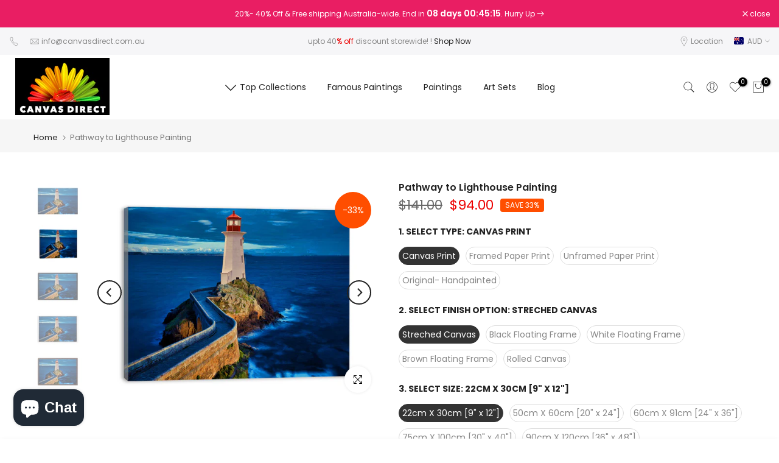

--- FILE ---
content_type: text/html; charset=utf-8
request_url: https://www.canvasdirect.com.au/products/pathway-to-lighthouse-painting
body_size: 63746
content:
<!doctype html><html class="t4sp-theme t4s-wrapper__full_width rtl_false swatch_color_style_2 pr_border_style_1 pr_img_effect_2 enable_eff_img1_true badge_shape_1 css_for_wis_app_true shadow_round_img_false t4s-header__inline is-remove-unavai-2 t4_compare_false t4s-cart-count-0 t4s-pr-ellipsis-false
 no-js" lang="en">
  <head>
	<!-- Added by AVADA SEO Suite -->
	

	<!-- /Added by AVADA SEO Suite -->
   <script type="application/ld+json">
{
  "@context": "https://schema.org",
  "@type": "Corporation",
  "name": "Canvas Direct ",
  "url": "https://www.canvasdirect.com.au/",
  "logo": "https://enter-logo-url",
  "sameAs": [
    "https://www.facebook.com/CanvasDirectAustralia",
    "https://twitter.com/CanvasDirect",
    "https://www.linkedin.com/company/canvas-direct/",
    "https://www.instagram.com/canvasdirect.com.au/"
  ]
}
</script>
 
<meta charset="utf-8">
    <meta http-equiv="X-UA-Compatible" content="IE=edge">
    <meta name="viewport" content="width=device-width, initial-scale=1, height=device-height, minimum-scale=1.0, maximum-scale=1.0">
    <meta name="theme-color" content="#fff">
    <link rel="canonical" href="https://www.canvasdirect.com.au/products/pathway-to-lighthouse-painting">
    <link rel="preconnect" href="https://cdn.shopify.com" crossorigin><link rel="shortcut icon" type="image/png" href="//www.canvasdirect.com.au/cdn/shop/files/canvas-direct-logo-landscape.png?v=1691123269&width=32"><title>Pathway to Lighthouse Painting Art Print. | Canvas Direct</title>
    <meta name="description" content="Pathway to Lighthouse Painting wall art , Canvas print, poster &amp; artwork on sale"><meta name="keywords" content="Pathway to Lighthouse Painting, Canvas Direct , www.canvasdirect.com.au"/><meta name="author" content="Canvas Direct">

<meta property="og:site_name" content="Canvas Direct ">
<meta property="og:url" content="https://www.canvasdirect.com.au/products/pathway-to-lighthouse-painting">
<meta property="og:title" content="Pathway to Lighthouse Painting Art Print.">
<meta property="og:type" content="product">
<meta property="og:description" content="Pathway to Lighthouse Painting wall art , Canvas print, poster &amp; artwork on sale"><meta property="og:image" content="http://www.canvasdirect.com.au/cdn/shop/files/SSPB-203-Main.jpg?v=1715415083">
  <meta property="og:image:secure_url" content="https://www.canvasdirect.com.au/cdn/shop/files/SSPB-203-Main.jpg?v=1715415083">
  <meta property="og:image:width" content="1600">
  <meta property="og:image:height" content="1200"><meta property="og:price:amount" content="94.00">
  <meta property="og:price:currency" content="AUD"><meta name="twitter:site" content="@CanvasDirect"><meta name="twitter:card" content="summary_large_image">
<meta name="twitter:title" content="Pathway to Lighthouse Painting Art Print.">
<meta name="twitter:description" content="Pathway to Lighthouse Painting wall art , Canvas print, poster &amp; artwork on sale"><script src="//www.canvasdirect.com.au/cdn/shop/t/15/assets/lazysizes.min.js?v=19113999703148210021720743968" async="async"></script>
    <script src="//www.canvasdirect.com.au/cdn/shop/t/15/assets/global.min.js?v=45570582851398450161720743967" defer="defer"></script>
    <script>window.performance && window.performance.mark && window.performance.mark('shopify.content_for_header.start');</script><meta name="google-site-verification" content="7MZsSHqrCj22WInTLl65X0tSZo57hgU7OQiH5pbaOeI">
<meta id="shopify-digital-wallet" name="shopify-digital-wallet" content="/44313608347/digital_wallets/dialog">
<meta name="shopify-checkout-api-token" content="b3511af3e2563484e82eac785bd603b8">
<link rel="alternate" type="application/json+oembed" href="https://www.canvasdirect.com.au/products/pathway-to-lighthouse-painting.oembed">
<script async="async" src="/checkouts/internal/preloads.js?locale=en-AU"></script>
<link rel="preconnect" href="https://shop.app" crossorigin="anonymous">
<script async="async" src="https://shop.app/checkouts/internal/preloads.js?locale=en-AU&shop_id=44313608347" crossorigin="anonymous"></script>
<script id="apple-pay-shop-capabilities" type="application/json">{"shopId":44313608347,"countryCode":"AU","currencyCode":"AUD","merchantCapabilities":["supports3DS"],"merchantId":"gid:\/\/shopify\/Shop\/44313608347","merchantName":"Canvas Direct ","requiredBillingContactFields":["postalAddress","email","phone"],"requiredShippingContactFields":["postalAddress","email","phone"],"shippingType":"shipping","supportedNetworks":["visa","masterCard","amex","jcb"],"total":{"type":"pending","label":"Canvas Direct ","amount":"1.00"},"shopifyPaymentsEnabled":true,"supportsSubscriptions":true}</script>
<script id="shopify-features" type="application/json">{"accessToken":"b3511af3e2563484e82eac785bd603b8","betas":["rich-media-storefront-analytics"],"domain":"www.canvasdirect.com.au","predictiveSearch":true,"shopId":44313608347,"locale":"en"}</script>
<script>var Shopify = Shopify || {};
Shopify.shop = "canvas-direct-au.myshopify.com";
Shopify.locale = "en";
Shopify.currency = {"active":"AUD","rate":"1.0"};
Shopify.country = "AU";
Shopify.theme = {"name":"Kalles v4.3.4 (4.3.4 Auto create)","id":137850093723,"schema_name":"Kalles","schema_version":"4.3.4","theme_store_id":null,"role":"main"};
Shopify.theme.handle = "null";
Shopify.theme.style = {"id":null,"handle":null};
Shopify.cdnHost = "www.canvasdirect.com.au/cdn";
Shopify.routes = Shopify.routes || {};
Shopify.routes.root = "/";</script>
<script type="module">!function(o){(o.Shopify=o.Shopify||{}).modules=!0}(window);</script>
<script>!function(o){function n(){var o=[];function n(){o.push(Array.prototype.slice.apply(arguments))}return n.q=o,n}var t=o.Shopify=o.Shopify||{};t.loadFeatures=n(),t.autoloadFeatures=n()}(window);</script>
<script>
  window.ShopifyPay = window.ShopifyPay || {};
  window.ShopifyPay.apiHost = "shop.app\/pay";
  window.ShopifyPay.redirectState = null;
</script>
<script id="shop-js-analytics" type="application/json">{"pageType":"product"}</script>
<script defer="defer" async type="module" src="//www.canvasdirect.com.au/cdn/shopifycloud/shop-js/modules/v2/client.init-shop-cart-sync_BN7fPSNr.en.esm.js"></script>
<script defer="defer" async type="module" src="//www.canvasdirect.com.au/cdn/shopifycloud/shop-js/modules/v2/chunk.common_Cbph3Kss.esm.js"></script>
<script defer="defer" async type="module" src="//www.canvasdirect.com.au/cdn/shopifycloud/shop-js/modules/v2/chunk.modal_DKumMAJ1.esm.js"></script>
<script type="module">
  await import("//www.canvasdirect.com.au/cdn/shopifycloud/shop-js/modules/v2/client.init-shop-cart-sync_BN7fPSNr.en.esm.js");
await import("//www.canvasdirect.com.au/cdn/shopifycloud/shop-js/modules/v2/chunk.common_Cbph3Kss.esm.js");
await import("//www.canvasdirect.com.au/cdn/shopifycloud/shop-js/modules/v2/chunk.modal_DKumMAJ1.esm.js");

  window.Shopify.SignInWithShop?.initShopCartSync?.({"fedCMEnabled":true,"windoidEnabled":true});

</script>
<script>
  window.Shopify = window.Shopify || {};
  if (!window.Shopify.featureAssets) window.Shopify.featureAssets = {};
  window.Shopify.featureAssets['shop-js'] = {"shop-cart-sync":["modules/v2/client.shop-cart-sync_CJVUk8Jm.en.esm.js","modules/v2/chunk.common_Cbph3Kss.esm.js","modules/v2/chunk.modal_DKumMAJ1.esm.js"],"init-fed-cm":["modules/v2/client.init-fed-cm_7Fvt41F4.en.esm.js","modules/v2/chunk.common_Cbph3Kss.esm.js","modules/v2/chunk.modal_DKumMAJ1.esm.js"],"init-shop-email-lookup-coordinator":["modules/v2/client.init-shop-email-lookup-coordinator_Cc088_bR.en.esm.js","modules/v2/chunk.common_Cbph3Kss.esm.js","modules/v2/chunk.modal_DKumMAJ1.esm.js"],"init-windoid":["modules/v2/client.init-windoid_hPopwJRj.en.esm.js","modules/v2/chunk.common_Cbph3Kss.esm.js","modules/v2/chunk.modal_DKumMAJ1.esm.js"],"shop-button":["modules/v2/client.shop-button_B0jaPSNF.en.esm.js","modules/v2/chunk.common_Cbph3Kss.esm.js","modules/v2/chunk.modal_DKumMAJ1.esm.js"],"shop-cash-offers":["modules/v2/client.shop-cash-offers_DPIskqss.en.esm.js","modules/v2/chunk.common_Cbph3Kss.esm.js","modules/v2/chunk.modal_DKumMAJ1.esm.js"],"shop-toast-manager":["modules/v2/client.shop-toast-manager_CK7RT69O.en.esm.js","modules/v2/chunk.common_Cbph3Kss.esm.js","modules/v2/chunk.modal_DKumMAJ1.esm.js"],"init-shop-cart-sync":["modules/v2/client.init-shop-cart-sync_BN7fPSNr.en.esm.js","modules/v2/chunk.common_Cbph3Kss.esm.js","modules/v2/chunk.modal_DKumMAJ1.esm.js"],"init-customer-accounts-sign-up":["modules/v2/client.init-customer-accounts-sign-up_CfPf4CXf.en.esm.js","modules/v2/client.shop-login-button_DeIztwXF.en.esm.js","modules/v2/chunk.common_Cbph3Kss.esm.js","modules/v2/chunk.modal_DKumMAJ1.esm.js"],"pay-button":["modules/v2/client.pay-button_CgIwFSYN.en.esm.js","modules/v2/chunk.common_Cbph3Kss.esm.js","modules/v2/chunk.modal_DKumMAJ1.esm.js"],"init-customer-accounts":["modules/v2/client.init-customer-accounts_DQ3x16JI.en.esm.js","modules/v2/client.shop-login-button_DeIztwXF.en.esm.js","modules/v2/chunk.common_Cbph3Kss.esm.js","modules/v2/chunk.modal_DKumMAJ1.esm.js"],"avatar":["modules/v2/client.avatar_BTnouDA3.en.esm.js"],"init-shop-for-new-customer-accounts":["modules/v2/client.init-shop-for-new-customer-accounts_CsZy_esa.en.esm.js","modules/v2/client.shop-login-button_DeIztwXF.en.esm.js","modules/v2/chunk.common_Cbph3Kss.esm.js","modules/v2/chunk.modal_DKumMAJ1.esm.js"],"shop-follow-button":["modules/v2/client.shop-follow-button_BRMJjgGd.en.esm.js","modules/v2/chunk.common_Cbph3Kss.esm.js","modules/v2/chunk.modal_DKumMAJ1.esm.js"],"checkout-modal":["modules/v2/client.checkout-modal_B9Drz_yf.en.esm.js","modules/v2/chunk.common_Cbph3Kss.esm.js","modules/v2/chunk.modal_DKumMAJ1.esm.js"],"shop-login-button":["modules/v2/client.shop-login-button_DeIztwXF.en.esm.js","modules/v2/chunk.common_Cbph3Kss.esm.js","modules/v2/chunk.modal_DKumMAJ1.esm.js"],"lead-capture":["modules/v2/client.lead-capture_DXYzFM3R.en.esm.js","modules/v2/chunk.common_Cbph3Kss.esm.js","modules/v2/chunk.modal_DKumMAJ1.esm.js"],"shop-login":["modules/v2/client.shop-login_CA5pJqmO.en.esm.js","modules/v2/chunk.common_Cbph3Kss.esm.js","modules/v2/chunk.modal_DKumMAJ1.esm.js"],"payment-terms":["modules/v2/client.payment-terms_BxzfvcZJ.en.esm.js","modules/v2/chunk.common_Cbph3Kss.esm.js","modules/v2/chunk.modal_DKumMAJ1.esm.js"]};
</script>
<script id="__st">var __st={"a":44313608347,"offset":36000,"reqid":"4220dcfb-a628-423c-9c7c-227b9f245dcf-1769951678","pageurl":"www.canvasdirect.com.au\/products\/pathway-to-lighthouse-painting","u":"3c5cd45cc113","p":"product","rtyp":"product","rid":7661376962715};</script>
<script>window.ShopifyPaypalV4VisibilityTracking = true;</script>
<script id="captcha-bootstrap">!function(){'use strict';const t='contact',e='account',n='new_comment',o=[[t,t],['blogs',n],['comments',n],[t,'customer']],c=[[e,'customer_login'],[e,'guest_login'],[e,'recover_customer_password'],[e,'create_customer']],r=t=>t.map((([t,e])=>`form[action*='/${t}']:not([data-nocaptcha='true']) input[name='form_type'][value='${e}']`)).join(','),a=t=>()=>t?[...document.querySelectorAll(t)].map((t=>t.form)):[];function s(){const t=[...o],e=r(t);return a(e)}const i='password',u='form_key',d=['recaptcha-v3-token','g-recaptcha-response','h-captcha-response',i],f=()=>{try{return window.sessionStorage}catch{return}},m='__shopify_v',_=t=>t.elements[u];function p(t,e,n=!1){try{const o=window.sessionStorage,c=JSON.parse(o.getItem(e)),{data:r}=function(t){const{data:e,action:n}=t;return t[m]||n?{data:e,action:n}:{data:t,action:n}}(c);for(const[e,n]of Object.entries(r))t.elements[e]&&(t.elements[e].value=n);n&&o.removeItem(e)}catch(o){console.error('form repopulation failed',{error:o})}}const l='form_type',E='cptcha';function T(t){t.dataset[E]=!0}const w=window,h=w.document,L='Shopify',v='ce_forms',y='captcha';let A=!1;((t,e)=>{const n=(g='f06e6c50-85a8-45c8-87d0-21a2b65856fe',I='https://cdn.shopify.com/shopifycloud/storefront-forms-hcaptcha/ce_storefront_forms_captcha_hcaptcha.v1.5.2.iife.js',D={infoText:'Protected by hCaptcha',privacyText:'Privacy',termsText:'Terms'},(t,e,n)=>{const o=w[L][v],c=o.bindForm;if(c)return c(t,g,e,D).then(n);var r;o.q.push([[t,g,e,D],n]),r=I,A||(h.body.append(Object.assign(h.createElement('script'),{id:'captcha-provider',async:!0,src:r})),A=!0)});var g,I,D;w[L]=w[L]||{},w[L][v]=w[L][v]||{},w[L][v].q=[],w[L][y]=w[L][y]||{},w[L][y].protect=function(t,e){n(t,void 0,e),T(t)},Object.freeze(w[L][y]),function(t,e,n,w,h,L){const[v,y,A,g]=function(t,e,n){const i=e?o:[],u=t?c:[],d=[...i,...u],f=r(d),m=r(i),_=r(d.filter((([t,e])=>n.includes(e))));return[a(f),a(m),a(_),s()]}(w,h,L),I=t=>{const e=t.target;return e instanceof HTMLFormElement?e:e&&e.form},D=t=>v().includes(t);t.addEventListener('submit',(t=>{const e=I(t);if(!e)return;const n=D(e)&&!e.dataset.hcaptchaBound&&!e.dataset.recaptchaBound,o=_(e),c=g().includes(e)&&(!o||!o.value);(n||c)&&t.preventDefault(),c&&!n&&(function(t){try{if(!f())return;!function(t){const e=f();if(!e)return;const n=_(t);if(!n)return;const o=n.value;o&&e.removeItem(o)}(t);const e=Array.from(Array(32),(()=>Math.random().toString(36)[2])).join('');!function(t,e){_(t)||t.append(Object.assign(document.createElement('input'),{type:'hidden',name:u})),t.elements[u].value=e}(t,e),function(t,e){const n=f();if(!n)return;const o=[...t.querySelectorAll(`input[type='${i}']`)].map((({name:t})=>t)),c=[...d,...o],r={};for(const[a,s]of new FormData(t).entries())c.includes(a)||(r[a]=s);n.setItem(e,JSON.stringify({[m]:1,action:t.action,data:r}))}(t,e)}catch(e){console.error('failed to persist form',e)}}(e),e.submit())}));const S=(t,e)=>{t&&!t.dataset[E]&&(n(t,e.some((e=>e===t))),T(t))};for(const o of['focusin','change'])t.addEventListener(o,(t=>{const e=I(t);D(e)&&S(e,y())}));const B=e.get('form_key'),M=e.get(l),P=B&&M;t.addEventListener('DOMContentLoaded',(()=>{const t=y();if(P)for(const e of t)e.elements[l].value===M&&p(e,B);[...new Set([...A(),...v().filter((t=>'true'===t.dataset.shopifyCaptcha))])].forEach((e=>S(e,t)))}))}(h,new URLSearchParams(w.location.search),n,t,e,['guest_login'])})(!0,!0)}();</script>
<script integrity="sha256-4kQ18oKyAcykRKYeNunJcIwy7WH5gtpwJnB7kiuLZ1E=" data-source-attribution="shopify.loadfeatures" defer="defer" src="//www.canvasdirect.com.au/cdn/shopifycloud/storefront/assets/storefront/load_feature-a0a9edcb.js" crossorigin="anonymous"></script>
<script crossorigin="anonymous" defer="defer" src="//www.canvasdirect.com.au/cdn/shopifycloud/storefront/assets/shopify_pay/storefront-65b4c6d7.js?v=20250812"></script>
<script data-source-attribution="shopify.dynamic_checkout.dynamic.init">var Shopify=Shopify||{};Shopify.PaymentButton=Shopify.PaymentButton||{isStorefrontPortableWallets:!0,init:function(){window.Shopify.PaymentButton.init=function(){};var t=document.createElement("script");t.src="https://www.canvasdirect.com.au/cdn/shopifycloud/portable-wallets/latest/portable-wallets.en.js",t.type="module",document.head.appendChild(t)}};
</script>
<script data-source-attribution="shopify.dynamic_checkout.buyer_consent">
  function portableWalletsHideBuyerConsent(e){var t=document.getElementById("shopify-buyer-consent"),n=document.getElementById("shopify-subscription-policy-button");t&&n&&(t.classList.add("hidden"),t.setAttribute("aria-hidden","true"),n.removeEventListener("click",e))}function portableWalletsShowBuyerConsent(e){var t=document.getElementById("shopify-buyer-consent"),n=document.getElementById("shopify-subscription-policy-button");t&&n&&(t.classList.remove("hidden"),t.removeAttribute("aria-hidden"),n.addEventListener("click",e))}window.Shopify?.PaymentButton&&(window.Shopify.PaymentButton.hideBuyerConsent=portableWalletsHideBuyerConsent,window.Shopify.PaymentButton.showBuyerConsent=portableWalletsShowBuyerConsent);
</script>
<script data-source-attribution="shopify.dynamic_checkout.cart.bootstrap">document.addEventListener("DOMContentLoaded",(function(){function t(){return document.querySelector("shopify-accelerated-checkout-cart, shopify-accelerated-checkout")}if(t())Shopify.PaymentButton.init();else{new MutationObserver((function(e,n){t()&&(Shopify.PaymentButton.init(),n.disconnect())})).observe(document.body,{childList:!0,subtree:!0})}}));
</script>
<link id="shopify-accelerated-checkout-styles" rel="stylesheet" media="screen" href="https://www.canvasdirect.com.au/cdn/shopifycloud/portable-wallets/latest/accelerated-checkout-backwards-compat.css" crossorigin="anonymous">
<style id="shopify-accelerated-checkout-cart">
        #shopify-buyer-consent {
  margin-top: 1em;
  display: inline-block;
  width: 100%;
}

#shopify-buyer-consent.hidden {
  display: none;
}

#shopify-subscription-policy-button {
  background: none;
  border: none;
  padding: 0;
  text-decoration: underline;
  font-size: inherit;
  cursor: pointer;
}

#shopify-subscription-policy-button::before {
  box-shadow: none;
}

      </style>

<script>window.performance && window.performance.mark && window.performance.mark('shopify.content_for_header.end');</script>
<link rel="preconnect" href="https://fonts.googleapis.com">
    <link rel="preconnect" href="https://fonts.gstatic.com" crossorigin><link rel="stylesheet" href="https://fonts.googleapis.com/css?family=Poppins:300,300i,400,400i,500,500i,600,600i,700,700i,800,800i|Libre+Baskerville:300,300i,400,400i,500,500i,600,600i,700,700i,800,800i&display=swap" media="print" onload="this.media='all'"><link href="//www.canvasdirect.com.au/cdn/shop/t/15/assets/base.css?v=121669578540430681821720743966" rel="stylesheet" type="text/css" media="all" /><style data-shopify>:root {
        
         /* CSS Variables */
        --wrapper-mw      : 1420px;
        --font-family-1   : Poppins;
        --font-family-2   : Poppins;
        --font-family-3   : Libre Baskerville;
        --font-body-family   : Poppins;
        --font-heading-family: Poppins;
       
        
        --t4s-success-color       : #428445;
        --t4s-success-color-rgb   : 66, 132, 69;
        --t4s-warning-color       : #e0b252;
        --t4s-warning-color-rgb   : 224, 178, 82;
        --t4s-error-color         : #EB001B;
        --t4s-error-color-rgb     : 235, 0, 27;
        --t4s-light-color         : #ffffff;
        --t4s-dark-color          : #222222;
        --t4s-highlight-color     : #ec0101;
        --t4s-tooltip-background  : #383838;
        --t4s-tooltip-color       : #fff;
        --primary-sw-color        : #333;
        --primary-sw-color-rgb    : 51, 51, 51;
        --border-sw-color         : #ddd;
        --secondary-sw-color      : #878787;
        --primary-price-color     : #ec0101;
        --secondary-price-color   : #878787;
        
        --t4s-body-background     : #fff;
        --text-color              : #878787;
        --text-color-rgb          : 135, 135, 135;
        --heading-color           : #222222;
        --accent-color            : #56cfe1;
        --accent-color-rgb        : 86, 207, 225;
        --accent-color-darken     : #23b2c7;
        --accent-color-hover      : var(--accent-color-darken);
        --secondary-color         : #222;
        --secondary-color-rgb     : 34, 34, 34;
        --link-color              : #222222;
        --link-color-hover        : #56cfe1;
        --border-color            : #ddd;
        --border-color-rgb        : 221, 221, 221;
        --border-primary-color    : #333;
        --button-background       : #222;
        --button-color            : #fff;
        --button-background-hover : #56cfe1;
        --button-color-hover      : #fff;

        --sale-badge-background    : #ff4e00;
        --sale-badge-color         : #fff;
        --new-badge-background     : #109533;
        --new-badge-color          : #fff;
        --preorder-badge-background: #0774d7;
        --preorder-badge-color     : #fff;
        --soldout-badge-background : #999999;
        --soldout-badge-color      : #fff;
        --custom-badge-background  : #00A500;
        --custom-badge-color       : #fff;/* Shopify related variables */
        --payment-terms-background-color: ;
        
        --lz-background: #f5f5f5;
        --lz-img: url("//www.canvasdirect.com.au/cdn/shop/t/15/assets/t4s_loader.svg?v=34511488202537764691720744025");}

    html {
      font-size: 62.5%;
      height: 100%;
    }

    body {
      margin: 0;
      overflow-x: hidden;
      font-size:14px;
      letter-spacing: 0px;
      color: var(--text-color);
      font-family: var(--font-body-family);
      line-height: 1.7;
      font-weight: 400;
      -webkit-font-smoothing: auto;
      -moz-osx-font-smoothing: auto;
    }
    /*
    @media screen and (min-width: 750px) {
      body {
        font-size: 1.6rem;
      }
    }
    */

    h1, h2, h3, h4, h5, h6, .t4s_as_title {
      color: var(--heading-color);
      font-family: var(--font-heading-family);
      line-height: 1.4;
      font-weight: 600;
      letter-spacing: 0px;
    }
    h1 { font-size: 37px }
    h2 { font-size: 29px }
    h3 { font-size: 23px }
    h4 { font-size: 18px }
    h5 { font-size: 17px }
    h6 { font-size: 15.5px }
    a,.t4s_as_link {
      /* font-family: var(--font-link-family); */
      color: var(--link-color);
    }
    a:hover,.t4s_as_link:hover {
      color: var(--link-color-hover);
    }
    button,
    input,
    optgroup,
    select,
    textarea {
      border-color: var(--border-color);
    }
    .t4s_as_button,
    button,
    input[type="button"]:not(.t4s-btn),
    input[type="reset"],
    input[type="submit"]:not(.t4s-btn) {
      font-family: var(--font-button-family);
      color: var(--button-color);
      background-color: var(--button-background);
      border-color: var(--button-background);
    }
    .t4s_as_button:hover,
    button:hover,
    input[type="button"]:not(.t4s-btn):hover, 
    input[type="reset"]:hover,
    input[type="submit"]:not(.t4s-btn):hover  {
      color: var(--button-color-hover);
      background-color: var(--button-background-hover);
      border-color: var(--button-background-hover);
    }
    
    .t4s-cp,.t4s-color-accent { color : var(--accent-color) }.t4s-ct,.t4s-color-text { color : var(--text-color) }.t4s-ch,.t4ss-color-heading { color : var(--heading-color) }.t4s-csecondary { color : var(--secondary-color) }
    
    .t4s-fnt-fm-1 {
      font-family: var(--font-family-1) !important;
    }
    .t4s-fnt-fm-2 {
      font-family: var(--font-family-2) !important;
    }
    .t4s-fnt-fm-3 {
      font-family: var(--font-family-3) !important;
    }
    .t4s-cr {
        color: var(--t4s-highlight-color);
    }
    .t4s-price__sale { color: var(--primary-price-color); }.t4s-fix-overflow.t4s-row { max-width: 100vw;margin-left: auto;margin-right: auto;}.lazyloadt4s-opt {opacity: 1 !important;transition: opacity 0s, transform 1s !important;}.t4s-d-block {display: block;}.t4s-d-none {display: none;}@media (min-width: 768px) {.t4s-d-md-block {display: block;}.t4s-d-md-none {display: none; }}@media (min-width: 1025px) {.t4s-d-lg-block {display: block;}.t4s-d-lg-none {display: none; }}.t4s-pr-color__item.t4s-pr-color--sold-out {
        display: none;
      }@media (prefers-reduced-motion: no-preference) {
    :root {
    --duration-extra-long: .6s;
    --ease-out-slow: cubic-bezier(0, 0, .3, 1);
    --animation-slide-in: revealSlideIn var(--duration-extra-long) var(--ease-out-slow) forwards;
    --animation-fade-in: reveaFadeIn var(--duration-extra-long)  var(--ease-out-slow);
    }

    .hdt-reveal-in-view :where([hdt-reveal="fade-in"], [hdt-reveal="slide-in"]):not([animationend]) {
      opacity: .01;
    }

    .hdt-reveal-in-view [hdt-reveal="slide-in"]:not([animationend]) {
      transform: translateY(2rem);
    }

    .hdt-reveal-in-view [hdt-reveal="fade-in"]:not(.hdt-reveal--offscreen, [animationend]) {
      opacity: 1;
      animation: var(--animation-fade-in);
    }

    .hdt-reveal-in-view [hdt-reveal="slide-in"]:not(.hdt-reveal--offscreen, [animationend]) {
      animation: var(--animation-slide-in);
      animation-delay: calc(var(--animation-order, 0) * 75ms);
    }
    /* .hdt-reveal-in-view .flickityt4s-enabled [hdt-reveal="fade-in"][run-ani-hdt]:not(.hdt-reveal--offscreen):not([animationend]),
    .hdt-reveal-in-view .flickityt4s-enabled [hdt-reveal="slide-in"][run-ani-hdt]:not(.hdt-reveal--offscreen):not([animationend]) {
      animation-iteration-count: 0;
    } */
    .hdt-reveal-in-view .flickityt4s:not(.flickityt4s-enabled) [hdt-reveal="fade-in"],
    .hdt-reveal-in-view .flickityt4s:not(.flickityt4s-enabled) [hdt-reveal="slide-in"] {
      animation-iteration-count: 0;
    }

    .hdt-reveal-in-view :where([hdt-reveal="fade-in"].hdt-reveal--design-mode, [hdt-reveal="slide-in"].hdt-reveal--design-mode, [hdt-reveal]:not(.hdt-reveal--offscreen).hdt-reveal--cancel):not([animationend]) {
      opacity: 1;
      animation: none;
      transition: none;
    }

    .hdt-reveal-in-view [hdt-reveal="slide-in"]:not([animationend]).hdt-reveal--design-mode {
      transform: translateY(0);
    }

    @keyframes revealSlideIn {
      from {
        transform: translateY(2rem);
        opacity: 0.01;
      }
      to {
        transform: translateY(0);
        opacity: 1;
      }
    }

    @keyframes reveaFadeIn {
      from {
        opacity: 0.01;
      }
      to {
        opacity: 1;
      }
    }
  }</style><script>
  const isBehaviorSmooth = 'scrollBehavior' in document.documentElement.style && getComputedStyle(document.documentElement).scrollBehavior === 'smooth';
  const t4sXMLHttpRequest = window.XMLHttpRequest, documentElementT4s = document.documentElement; documentElementT4s.className = documentElementT4s.className.replace('no-js', 'js');function loadImageT4s(_this) { _this.classList.add('lazyloadt4sed')};(function() { const matchMediaHoverT4s = (window.matchMedia('(-moz-touch-enabled: 1), (hover: none)')).matches; documentElementT4s.className += ((window.CSS && window.CSS.supports('(position: sticky) or (position: -webkit-sticky)')) ? ' t4sp-sticky' : ' t4sp-no-sticky'); documentElementT4s.className += matchMediaHoverT4s ? ' t4sp-no-hover' : ' t4sp-hover'; window.onpageshow = function() { if (performance.navigation.type === 2) {document.dispatchEvent(new CustomEvent('cart:refresh'))} }; if (!matchMediaHoverT4s && window.width > 1024) { document.addEventListener('mousemove', function(evt) { documentElementT4s.classList.replace('t4sp-no-hover','t4sp-hover'); document.dispatchEvent(new CustomEvent('theme:hover')); }, {once : true} ); } }());</script><script>const RevealT4s=function(){const e="hdt-reveal",n=e+"--offscreen",t=e+"--cancel",s=e=>{const n=e.target;n.isAnimationend&&(n.setAttribute("animationend",""),n.removeEventListener("animationend",s))};function o(e,o){e.forEach((e,r)=>{const i=e.target;i.setAttribute("observed",""),e.isIntersecting?(i.isUnobserve=!0,i.classList.contains(n)&&i.classList.remove(n),o.unobserve(i)):i.isUnobserve||(i.classList.add(n),i.classList.remove(t)),i.isAnimationend=!0,i.addEventListener("animationend",s)})}return function(n=document,t=!1){const s=Array.from(n.querySelectorAll(`[${e}]:not([observed])`));if(0===s.length)return;if(t)return void s.forEach(n=>{n.classList.add(e+"--design-mode")});const r=new IntersectionObserver(o,{rootMargin:"0px 0px -50px 0px"});s.forEach(e=>r.observe(e))}}();window.matchMedia("(prefers-reduced-motion: no-preference)").matches&&(window.addEventListener("DOMContentLoaded",()=>RevealT4s()),Shopify.designMode&&(document.addEventListener("shopify:section:load",e=>RevealT4s(e.target,!0)),document.addEventListener("shopify:section:reorder",()=>RevealT4s(document,!0))));</script><link rel="stylesheet" href="//www.canvasdirect.com.au/cdn/shop/t/15/assets/ecomrise-colors.css?v=111603181540343972631720743967" media="print" onload="this.media='all'"><script src="https://analytics.ahrefs.com/analytics.js" data-key="EOc6Uwvjsg0PBwXJ4Zuqtg" async></script>
  <!-- BEGIN app block: shopify://apps/ecomrise-upsell-bundle/blocks/app-embed/acb8bab5-decc-4989-8fb5-41075963cdef --><meta id="er-bundle-script" content="https://cdn.shopify.com/extensions/019c0940-a3e2-7c4d-a691-10495d9d619b/ecomrise-upsell-bundle-182/assets/product_bundles.js">
<meta id="er-bundle-css" content="https://cdn.shopify.com/extensions/019c0940-a3e2-7c4d-a691-10495d9d619b/ecomrise-upsell-bundle-182/assets/product_bundles.css">
<meta id="er-cart-upsell-script" content="https://cdn.shopify.com/extensions/019c0940-a3e2-7c4d-a691-10495d9d619b/ecomrise-upsell-bundle-182/assets/cart_upsell.js">
<meta id="er-cart-upsell-css" content="https://cdn.shopify.com/extensions/019c0940-a3e2-7c4d-a691-10495d9d619b/ecomrise-upsell-bundle-182/assets/cart_upsell.css">

<script>
	window.EComRise = window.EComRise || {};

	(function() {
		this.enableEmbed = true;
		this.installed_apps = {
			'volume_discounts' :false,
			'product_bundles' :false,
			'cart_upsell' : true,
			'buyx_gety' :true,
			'shoppable_video' :false,
		}
		this.shop = this.shop || {};
		this.shop.analytics =false;
		this.shop.permissions ={"sale_notification_limit":200,"bundles_limit_order":{"limit":30,"type":"limit"},"volume_limit_order":{"limit":30,"type":"limit"}};
		this.shop.plan = 1;
		this.settings = this.settings || {};
		this.settings.baseUrl = '/';
		this.data = {};this.money_format = "${{amount}}";
		this.money_with_currency_format = "${{amount}} AUD";
		this.currencyCodeEnabled = false;
		this.formatMoney = function(t, e) {
				const money_format = this.currencyCodeEnabled ? this.money_with_currency_format : this.money_format
				function n(t, e) {
						return void 0 === t ? e : t
				}
				function o(t, e, o, i) {
						if (e = n(e, 2),
						o = n(o, ","),
						i = n(i, "."),
						isNaN(t) || null == t)
								return 0;
						var r = (t = (t / 100).toFixed(e)).split(".");
						return r[0].replace(/(\d)(?=(\d\d\d)+(?!\d))/g, "$1" + o) + (r[1] ? i + r[1] : "")
				}
				"string" == typeof t && (t = t.replace(".", ""));
				var i = ""
				, r = /\{\{\s*(\w+)\s*\}\}/
				, a = e || money_format;
				switch (a.match(r)[1]) {
				case "amount":
						i = o(t, 2);
						break;
				case "amount_no_decimals":
						i = o(t, 0);
						break;
				case "amount_with_comma_separator":
						i = o(t, 2, ".", ",");
						break;
				case "amount_with_space_separator":
						i = o(t, 2, " ", ",");
						break;
				case "amount_with_period_and_space_separator":
						i = o(t, 2, " ", ".");
						break;
				case "amount_no_decimals_with_comma_separator":
						i = o(t, 0, ".", ",");
						break;
				case "amount_no_decimals_with_space_separator":
						i = o(t, 0, " ");
						break;
				case "amount_with_apostrophe_separator":
						i = o(t, 2, "'", ".")
				}
				return a.replace(r, i)
		};
		if(window.Shopify && window.Shopify.designMode && window.top && window.top.opener){
        window.addEventListener("load", function(){
            window.top.opener.postMessage({
                action: "ecomrise:loaded",
            }, "*");
        });
    }}.bind(window.EComRise)());

document.addEventListener('DOMContentLoaded', function() {
	(async function() {
		const scripts = [];
		function addScriptIfEnabled(condition, scriptConfigs) {
				if (condition) {
						scripts.push(...scriptConfigs);
				}
		}if (scripts.length) {
				try {
						const asyncLoad = scripts.map(s => loadScript(s.el.content, s.id, s.type));
						await Promise.all(asyncLoad);
				} catch (error) {
						console.error('Error loading scripts:', error);
				}
		}

		async function loadScript(src, id, type = "script") {
				return new Promise((resolve, reject) => {
						const existingScript = document.getElementById(`${type}${id}`);

						if (existingScript) {
								resolve();
								return;
						}

						const script = document.createElement(type === 'script' ? 'script' : 'link');

						if (type === "script") {
								script.src = src;
								script.type = 'text/javascript';
						} else {
								script.href = src;
								script.rel = "stylesheet";
						}

						script.id = `${type}${id}`;
						script.onerror = (error) => reject(new Error(`Failed to load ${type}: ${src}`));

						if (type === 'script') {
								script.onload = () => {
										replaceEmbeddedBundles();
										resolve();
								};
						} else {
								script.onload = resolve;
						}

						document.head.appendChild(script);
				});
		}

		function replaceEmbeddedBundles() {
				const embeds = document.querySelectorAll(".er-bundle-element-embed");
				embeds.forEach(function (embed) {
						const id = embed.dataset.id;
						if (!id) return;

						const bundle = document.createElement("er-product-bundle");
						bundle.setAttribute("data-bundle-id", id);
						embed.outerHTML = bundle.outerHTML;
				});
		}
		})();})
</script>

<!-- END app block --><!-- BEGIN app block: shopify://apps/avada-seo-suite/blocks/avada-seo/15507c6e-1aa3-45d3-b698-7e175e033440 --><script>
  window.AVADA_SEO_ENABLED = true;
</script><!-- BEGIN app snippet: avada-broken-link-manager --><!-- END app snippet --><!-- BEGIN app snippet: avada-seo-site --><!-- END app snippet --><!-- BEGIN app snippet: avada-robot-onpage --><!-- Avada SEO Robot Onpage -->












<!-- END app snippet --><!-- BEGIN app snippet: avada-frequently-asked-questions -->







<!-- END app snippet --><!-- BEGIN app snippet: avada-custom-css --> <!-- BEGIN Avada SEO custom CSS END -->


<!-- END Avada SEO custom CSS END -->
<!-- END app snippet --><!-- BEGIN app snippet: avada-blog-posts-and-article --><!-- END app snippet --><!-- BEGIN app snippet: avada-homepage --><!-- END app snippet --><!-- BEGIN app snippet: avada-local-business -->




  

  

<!-- END app snippet --><!-- BEGIN app snippet: avada-product-and-collection --><script>
    console.log('productAndCollection', {"handlingTimeMin":0,"priceValidUntil":"2030-01-01","handlingTimeMax":1,"priceValidUntilEnable":true,"selected":[],"status":true,"showShippingDetails":true,"transitTimeMin":0,"transitTimeMax":1,"price":0,"currency":"USD","applicableCountry":"US","returnShippingFeesAmount":0,"returnPolicyCategory":"https:\/\/schema.org\/MerchantReturnFiniteReturnWindow","returnMethod":"https:\/\/schema.org\/ReturnByMail","returnFees":"https:\/\/schema.org\/FreeReturn","country":"BR","returnDay":60,"handlingTimeUnit":"DAY","transitTimeUnit":"DAY","showStockStatus":false});
  </script><script type="application/ld+json">
  {
    "@context": "https://schema.org",
    "@type": "ProductGroup",
    "@id": "https://www.canvasdirect.com.au/products/pathway-to-lighthouse-painting",
    "name": "Pathway to Lighthouse Painting",
    "description": "Deep blue pathway to white lighthouse is reinforced by the deep blue sea surrounding the headland in this magical realism artwork. This is a modern painting that captures bold colours, fine detail and delicate brushstrokes to evoke and otherworldly scene. A must have for your best space."
,"productGroupID": "7661376962715","brand": {
        "@type": "Brand",
        "name": "Angel Daisy Art"
      },"hasVariant": [{
          "@type": "Product","productGroupID": "7661376962715","sku": "SSPB-203-S1","image": "https://www.canvasdirect.com.au/cdn/shop/files/SSPB-203-Stretched.jpg?v=1715415083"
          ,"name": "Canvas Print / Streched Canvas / 22cm X 30cm [9&quot; x 12&quot;] Pathway to Lighthouse Painting"
          ,"description": "Deep blue pathway to white lighthouse is reinforced by the deep blue sea surrounding the headland in this magical realism artwork. This is a modern painting that captures bold colours, fine detail and delicate brushstrokes to evoke and otherworldly scene. A must have for your best space."
          


,"shippingDetails": {
            "@type": "OfferShippingDetails",
            "shippingRate": {
              "@type": "MonetaryAmount",
              "value": 0,
              "currency": "USD"
            },
            "shippingDestination": {
              "@type": "DefinedRegion",
              "addressCountry": "BR"
            },
            "deliveryTime": {
              "@type": "ShippingDeliveryTime",
              "handlingTime": {
                "@type": "QuantitativeValue",
                "minValue": 0,
                "maxValue": 1,
                "unitCode": "DAY"
              },
              "transitTime": {
                "@type": "QuantitativeValue",
                "minValue": 0,
                "maxValue": 1,
                "unitCode": "DAY"
              }
            }
          },"offers": {
            "@type": "Offer",
            "price": 94.0,
            "priceCurrency": "AUD",
            "itemCondition": "https://schema.org/NewCondition","priceValidUntil": "2030-01-01","url": "https://www.canvasdirect.com.au/products/pathway-to-lighthouse-painting?variant=43601502306459","shippingDetails": {
              "@type": "OfferShippingDetails",
              "shippingRate": {
                "@type": "MonetaryAmount",
                "value": 0,
                "currency": "USD"
              },
              "shippingDestination": {
                "@type": "DefinedRegion",
                "addressCountry": "BR"
              },
              "deliveryTime": {
                "@type": "ShippingDeliveryTime",
                "handlingTime": {
                  "@type": "QuantitativeValue",
                  "minValue": 0,
                  "maxValue": 1,
                  "unitCode": "DAY"
                },
                "transitTime": {
                  "@type": "QuantitativeValue",
                  "minValue": 0,
                  "maxValue": 1,
                  "unitCode": "DAY"
                }
              }
            }}
        },{
          "@type": "Product","productGroupID": "7661376962715","sku": "SSPB-203-S2","image": "https://www.canvasdirect.com.au/cdn/shop/files/SSPB-203-Stretched.jpg?v=1715415083"
          ,"name": "Canvas Print / Streched Canvas / 50cm X 60cm [20&quot; x 24&quot;] Pathway to Lighthouse Painting"
          ,"description": "Deep blue pathway to white lighthouse is reinforced by the deep blue sea surrounding the headland in this magical realism artwork. This is a modern painting that captures bold colours, fine detail and delicate brushstrokes to evoke and otherworldly scene. A must have for your best space."
          


,"shippingDetails": {
            "@type": "OfferShippingDetails",
            "shippingRate": {
              "@type": "MonetaryAmount",
              "value": 0,
              "currency": "USD"
            },
            "shippingDestination": {
              "@type": "DefinedRegion",
              "addressCountry": "BR"
            },
            "deliveryTime": {
              "@type": "ShippingDeliveryTime",
              "handlingTime": {
                "@type": "QuantitativeValue",
                "minValue": 0,
                "maxValue": 1,
                "unitCode": "DAY"
              },
              "transitTime": {
                "@type": "QuantitativeValue",
                "minValue": 0,
                "maxValue": 1,
                "unitCode": "DAY"
              }
            }
          },"offers": {
            "@type": "Offer",
            "price": 147.0,
            "priceCurrency": "AUD",
            "itemCondition": "https://schema.org/NewCondition","priceValidUntil": "2030-01-01","url": "https://www.canvasdirect.com.au/products/pathway-to-lighthouse-painting?variant=43601502339227","shippingDetails": {
              "@type": "OfferShippingDetails",
              "shippingRate": {
                "@type": "MonetaryAmount",
                "value": 0,
                "currency": "USD"
              },
              "shippingDestination": {
                "@type": "DefinedRegion",
                "addressCountry": "BR"
              },
              "deliveryTime": {
                "@type": "ShippingDeliveryTime",
                "handlingTime": {
                  "@type": "QuantitativeValue",
                  "minValue": 0,
                  "maxValue": 1,
                  "unitCode": "DAY"
                },
                "transitTime": {
                  "@type": "QuantitativeValue",
                  "minValue": 0,
                  "maxValue": 1,
                  "unitCode": "DAY"
                }
              }
            }}
        },{
          "@type": "Product","productGroupID": "7661376962715","sku": "SSPB-203-S3","image": "https://www.canvasdirect.com.au/cdn/shop/files/SSPB-203-Stretched.jpg?v=1715415083"
          ,"name": "Canvas Print / Streched Canvas / 60cm X 91cm [24&quot; x 36&quot;] Pathway to Lighthouse Painting"
          ,"description": "Deep blue pathway to white lighthouse is reinforced by the deep blue sea surrounding the headland in this magical realism artwork. This is a modern painting that captures bold colours, fine detail and delicate brushstrokes to evoke and otherworldly scene. A must have for your best space."
          


,"shippingDetails": {
            "@type": "OfferShippingDetails",
            "shippingRate": {
              "@type": "MonetaryAmount",
              "value": 0,
              "currency": "USD"
            },
            "shippingDestination": {
              "@type": "DefinedRegion",
              "addressCountry": "BR"
            },
            "deliveryTime": {
              "@type": "ShippingDeliveryTime",
              "handlingTime": {
                "@type": "QuantitativeValue",
                "minValue": 0,
                "maxValue": 1,
                "unitCode": "DAY"
              },
              "transitTime": {
                "@type": "QuantitativeValue",
                "minValue": 0,
                "maxValue": 1,
                "unitCode": "DAY"
              }
            }
          },"offers": {
            "@type": "Offer",
            "price": 197.0,
            "priceCurrency": "AUD",
            "itemCondition": "https://schema.org/NewCondition","priceValidUntil": "2030-01-01","url": "https://www.canvasdirect.com.au/products/pathway-to-lighthouse-painting?variant=43601502371995","shippingDetails": {
              "@type": "OfferShippingDetails",
              "shippingRate": {
                "@type": "MonetaryAmount",
                "value": 0,
                "currency": "USD"
              },
              "shippingDestination": {
                "@type": "DefinedRegion",
                "addressCountry": "BR"
              },
              "deliveryTime": {
                "@type": "ShippingDeliveryTime",
                "handlingTime": {
                  "@type": "QuantitativeValue",
                  "minValue": 0,
                  "maxValue": 1,
                  "unitCode": "DAY"
                },
                "transitTime": {
                  "@type": "QuantitativeValue",
                  "minValue": 0,
                  "maxValue": 1,
                  "unitCode": "DAY"
                }
              }
            }}
        },{
          "@type": "Product","productGroupID": "7661376962715","sku": "SSPB-203-S4","image": "https://www.canvasdirect.com.au/cdn/shop/files/SSPB-203-Stretched.jpg?v=1715415083"
          ,"name": "Canvas Print / Streched Canvas / 75cm X 100cm [30&quot; x 40&quot;] Pathway to Lighthouse Painting"
          ,"description": "Deep blue pathway to white lighthouse is reinforced by the deep blue sea surrounding the headland in this magical realism artwork. This is a modern painting that captures bold colours, fine detail and delicate brushstrokes to evoke and otherworldly scene. A must have for your best space."
          


,"shippingDetails": {
            "@type": "OfferShippingDetails",
            "shippingRate": {
              "@type": "MonetaryAmount",
              "value": 0,
              "currency": "USD"
            },
            "shippingDestination": {
              "@type": "DefinedRegion",
              "addressCountry": "BR"
            },
            "deliveryTime": {
              "@type": "ShippingDeliveryTime",
              "handlingTime": {
                "@type": "QuantitativeValue",
                "minValue": 0,
                "maxValue": 1,
                "unitCode": "DAY"
              },
              "transitTime": {
                "@type": "QuantitativeValue",
                "minValue": 0,
                "maxValue": 1,
                "unitCode": "DAY"
              }
            }
          },"offers": {
            "@type": "Offer",
            "price": 249.0,
            "priceCurrency": "AUD",
            "itemCondition": "https://schema.org/NewCondition","priceValidUntil": "2030-01-01","url": "https://www.canvasdirect.com.au/products/pathway-to-lighthouse-painting?variant=43601502404763","shippingDetails": {
              "@type": "OfferShippingDetails",
              "shippingRate": {
                "@type": "MonetaryAmount",
                "value": 0,
                "currency": "USD"
              },
              "shippingDestination": {
                "@type": "DefinedRegion",
                "addressCountry": "BR"
              },
              "deliveryTime": {
                "@type": "ShippingDeliveryTime",
                "handlingTime": {
                  "@type": "QuantitativeValue",
                  "minValue": 0,
                  "maxValue": 1,
                  "unitCode": "DAY"
                },
                "transitTime": {
                  "@type": "QuantitativeValue",
                  "minValue": 0,
                  "maxValue": 1,
                  "unitCode": "DAY"
                }
              }
            }}
        },{
          "@type": "Product","productGroupID": "7661376962715","sku": "SSPB-203-S5","image": "https://www.canvasdirect.com.au/cdn/shop/files/SSPB-203-Stretched.jpg?v=1715415083"
          ,"name": "Canvas Print / Streched Canvas / 90cm X 120cm [36&quot; x 48&quot;] Pathway to Lighthouse Painting"
          ,"description": "Deep blue pathway to white lighthouse is reinforced by the deep blue sea surrounding the headland in this magical realism artwork. This is a modern painting that captures bold colours, fine detail and delicate brushstrokes to evoke and otherworldly scene. A must have for your best space."
          


,"shippingDetails": {
            "@type": "OfferShippingDetails",
            "shippingRate": {
              "@type": "MonetaryAmount",
              "value": 0,
              "currency": "USD"
            },
            "shippingDestination": {
              "@type": "DefinedRegion",
              "addressCountry": "BR"
            },
            "deliveryTime": {
              "@type": "ShippingDeliveryTime",
              "handlingTime": {
                "@type": "QuantitativeValue",
                "minValue": 0,
                "maxValue": 1,
                "unitCode": "DAY"
              },
              "transitTime": {
                "@type": "QuantitativeValue",
                "minValue": 0,
                "maxValue": 1,
                "unitCode": "DAY"
              }
            }
          },"offers": {
            "@type": "Offer",
            "price": 390.0,
            "priceCurrency": "AUD",
            "itemCondition": "https://schema.org/NewCondition","priceValidUntil": "2030-01-01","url": "https://www.canvasdirect.com.au/products/pathway-to-lighthouse-painting?variant=43601502437531","shippingDetails": {
              "@type": "OfferShippingDetails",
              "shippingRate": {
                "@type": "MonetaryAmount",
                "value": 0,
                "currency": "USD"
              },
              "shippingDestination": {
                "@type": "DefinedRegion",
                "addressCountry": "BR"
              },
              "deliveryTime": {
                "@type": "ShippingDeliveryTime",
                "handlingTime": {
                  "@type": "QuantitativeValue",
                  "minValue": 0,
                  "maxValue": 1,
                  "unitCode": "DAY"
                },
                "transitTime": {
                  "@type": "QuantitativeValue",
                  "minValue": 0,
                  "maxValue": 1,
                  "unitCode": "DAY"
                }
              }
            }}
        },{
          "@type": "Product","productGroupID": "7661376962715","sku": "SSPB-203-S6","image": "https://www.canvasdirect.com.au/cdn/shop/files/SSPB-203-Stretched.jpg?v=1715415083"
          ,"name": "Canvas Print / Streched Canvas / 100cm X 150cm [40&quot; x 60&quot;] Pathway to Lighthouse Painting"
          ,"description": "Deep blue pathway to white lighthouse is reinforced by the deep blue sea surrounding the headland in this magical realism artwork. This is a modern painting that captures bold colours, fine detail and delicate brushstrokes to evoke and otherworldly scene. A must have for your best space."
          


,"shippingDetails": {
            "@type": "OfferShippingDetails",
            "shippingRate": {
              "@type": "MonetaryAmount",
              "value": 0,
              "currency": "USD"
            },
            "shippingDestination": {
              "@type": "DefinedRegion",
              "addressCountry": "BR"
            },
            "deliveryTime": {
              "@type": "ShippingDeliveryTime",
              "handlingTime": {
                "@type": "QuantitativeValue",
                "minValue": 0,
                "maxValue": 1,
                "unitCode": "DAY"
              },
              "transitTime": {
                "@type": "QuantitativeValue",
                "minValue": 0,
                "maxValue": 1,
                "unitCode": "DAY"
              }
            }
          },"offers": {
            "@type": "Offer",
            "price": 579.0,
            "priceCurrency": "AUD",
            "itemCondition": "https://schema.org/NewCondition","priceValidUntil": "2030-01-01","url": "https://www.canvasdirect.com.au/products/pathway-to-lighthouse-painting?variant=43601502470299","shippingDetails": {
              "@type": "OfferShippingDetails",
              "shippingRate": {
                "@type": "MonetaryAmount",
                "value": 0,
                "currency": "USD"
              },
              "shippingDestination": {
                "@type": "DefinedRegion",
                "addressCountry": "BR"
              },
              "deliveryTime": {
                "@type": "ShippingDeliveryTime",
                "handlingTime": {
                  "@type": "QuantitativeValue",
                  "minValue": 0,
                  "maxValue": 1,
                  "unitCode": "DAY"
                },
                "transitTime": {
                  "@type": "QuantitativeValue",
                  "minValue": 0,
                  "maxValue": 1,
                  "unitCode": "DAY"
                }
              }
            }}
        },{
          "@type": "Product","productGroupID": "7661376962715","sku": "SSPB-203-S7","image": "https://www.canvasdirect.com.au/cdn/shop/files/SSPB-203-Black-FF.jpg?v=1715415083"
          ,"name": "Canvas Print / Black Floating Frame / 22cm X 30cm [9&quot; x 12&quot;] Pathway to Lighthouse Painting"
          ,"description": "Deep blue pathway to white lighthouse is reinforced by the deep blue sea surrounding the headland in this magical realism artwork. This is a modern painting that captures bold colours, fine detail and delicate brushstrokes to evoke and otherworldly scene. A must have for your best space."
          


,"shippingDetails": {
            "@type": "OfferShippingDetails",
            "shippingRate": {
              "@type": "MonetaryAmount",
              "value": 0,
              "currency": "USD"
            },
            "shippingDestination": {
              "@type": "DefinedRegion",
              "addressCountry": "BR"
            },
            "deliveryTime": {
              "@type": "ShippingDeliveryTime",
              "handlingTime": {
                "@type": "QuantitativeValue",
                "minValue": 0,
                "maxValue": 1,
                "unitCode": "DAY"
              },
              "transitTime": {
                "@type": "QuantitativeValue",
                "minValue": 0,
                "maxValue": 1,
                "unitCode": "DAY"
              }
            }
          },"offers": {
            "@type": "Offer",
            "price": 149.0,
            "priceCurrency": "AUD",
            "itemCondition": "https://schema.org/NewCondition","priceValidUntil": "2030-01-01","url": "https://www.canvasdirect.com.au/products/pathway-to-lighthouse-painting?variant=43601502503067","shippingDetails": {
              "@type": "OfferShippingDetails",
              "shippingRate": {
                "@type": "MonetaryAmount",
                "value": 0,
                "currency": "USD"
              },
              "shippingDestination": {
                "@type": "DefinedRegion",
                "addressCountry": "BR"
              },
              "deliveryTime": {
                "@type": "ShippingDeliveryTime",
                "handlingTime": {
                  "@type": "QuantitativeValue",
                  "minValue": 0,
                  "maxValue": 1,
                  "unitCode": "DAY"
                },
                "transitTime": {
                  "@type": "QuantitativeValue",
                  "minValue": 0,
                  "maxValue": 1,
                  "unitCode": "DAY"
                }
              }
            }}
        },{
          "@type": "Product","productGroupID": "7661376962715","sku": "SSPB-203-S8","image": "https://www.canvasdirect.com.au/cdn/shop/files/SSPB-203-Black-FF.jpg?v=1715415083"
          ,"name": "Canvas Print / Black Floating Frame / 50cm X 60cm [20&quot; x 24&quot;] Pathway to Lighthouse Painting"
          ,"description": "Deep blue pathway to white lighthouse is reinforced by the deep blue sea surrounding the headland in this magical realism artwork. This is a modern painting that captures bold colours, fine detail and delicate brushstrokes to evoke and otherworldly scene. A must have for your best space."
          


,"shippingDetails": {
            "@type": "OfferShippingDetails",
            "shippingRate": {
              "@type": "MonetaryAmount",
              "value": 0,
              "currency": "USD"
            },
            "shippingDestination": {
              "@type": "DefinedRegion",
              "addressCountry": "BR"
            },
            "deliveryTime": {
              "@type": "ShippingDeliveryTime",
              "handlingTime": {
                "@type": "QuantitativeValue",
                "minValue": 0,
                "maxValue": 1,
                "unitCode": "DAY"
              },
              "transitTime": {
                "@type": "QuantitativeValue",
                "minValue": 0,
                "maxValue": 1,
                "unitCode": "DAY"
              }
            }
          },"offers": {
            "@type": "Offer",
            "price": 199.0,
            "priceCurrency": "AUD",
            "itemCondition": "https://schema.org/NewCondition","priceValidUntil": "2030-01-01","url": "https://www.canvasdirect.com.au/products/pathway-to-lighthouse-painting?variant=43601502535835","shippingDetails": {
              "@type": "OfferShippingDetails",
              "shippingRate": {
                "@type": "MonetaryAmount",
                "value": 0,
                "currency": "USD"
              },
              "shippingDestination": {
                "@type": "DefinedRegion",
                "addressCountry": "BR"
              },
              "deliveryTime": {
                "@type": "ShippingDeliveryTime",
                "handlingTime": {
                  "@type": "QuantitativeValue",
                  "minValue": 0,
                  "maxValue": 1,
                  "unitCode": "DAY"
                },
                "transitTime": {
                  "@type": "QuantitativeValue",
                  "minValue": 0,
                  "maxValue": 1,
                  "unitCode": "DAY"
                }
              }
            }}
        },{
          "@type": "Product","productGroupID": "7661376962715","sku": "SSPB-203-S9","image": "https://www.canvasdirect.com.au/cdn/shop/files/SSPB-203-Black-FF.jpg?v=1715415083"
          ,"name": "Canvas Print / Black Floating Frame / 60cm X 91cm [24&quot; x 36&quot;] Pathway to Lighthouse Painting"
          ,"description": "Deep blue pathway to white lighthouse is reinforced by the deep blue sea surrounding the headland in this magical realism artwork. This is a modern painting that captures bold colours, fine detail and delicate brushstrokes to evoke and otherworldly scene. A must have for your best space."
          


,"shippingDetails": {
            "@type": "OfferShippingDetails",
            "shippingRate": {
              "@type": "MonetaryAmount",
              "value": 0,
              "currency": "USD"
            },
            "shippingDestination": {
              "@type": "DefinedRegion",
              "addressCountry": "BR"
            },
            "deliveryTime": {
              "@type": "ShippingDeliveryTime",
              "handlingTime": {
                "@type": "QuantitativeValue",
                "minValue": 0,
                "maxValue": 1,
                "unitCode": "DAY"
              },
              "transitTime": {
                "@type": "QuantitativeValue",
                "minValue": 0,
                "maxValue": 1,
                "unitCode": "DAY"
              }
            }
          },"offers": {
            "@type": "Offer",
            "price": 339.0,
            "priceCurrency": "AUD",
            "itemCondition": "https://schema.org/NewCondition","priceValidUntil": "2030-01-01","url": "https://www.canvasdirect.com.au/products/pathway-to-lighthouse-painting?variant=43601502568603","shippingDetails": {
              "@type": "OfferShippingDetails",
              "shippingRate": {
                "@type": "MonetaryAmount",
                "value": 0,
                "currency": "USD"
              },
              "shippingDestination": {
                "@type": "DefinedRegion",
                "addressCountry": "BR"
              },
              "deliveryTime": {
                "@type": "ShippingDeliveryTime",
                "handlingTime": {
                  "@type": "QuantitativeValue",
                  "minValue": 0,
                  "maxValue": 1,
                  "unitCode": "DAY"
                },
                "transitTime": {
                  "@type": "QuantitativeValue",
                  "minValue": 0,
                  "maxValue": 1,
                  "unitCode": "DAY"
                }
              }
            }}
        },{
          "@type": "Product","productGroupID": "7661376962715","sku": "SSPB-203-S10","image": "https://www.canvasdirect.com.au/cdn/shop/files/SSPB-203-Black-FF.jpg?v=1715415083"
          ,"name": "Canvas Print / Black Floating Frame / 75cm X 100cm [30&quot; x 40&quot;] Pathway to Lighthouse Painting"
          ,"description": "Deep blue pathway to white lighthouse is reinforced by the deep blue sea surrounding the headland in this magical realism artwork. This is a modern painting that captures bold colours, fine detail and delicate brushstrokes to evoke and otherworldly scene. A must have for your best space."
          


,"shippingDetails": {
            "@type": "OfferShippingDetails",
            "shippingRate": {
              "@type": "MonetaryAmount",
              "value": 0,
              "currency": "USD"
            },
            "shippingDestination": {
              "@type": "DefinedRegion",
              "addressCountry": "BR"
            },
            "deliveryTime": {
              "@type": "ShippingDeliveryTime",
              "handlingTime": {
                "@type": "QuantitativeValue",
                "minValue": 0,
                "maxValue": 1,
                "unitCode": "DAY"
              },
              "transitTime": {
                "@type": "QuantitativeValue",
                "minValue": 0,
                "maxValue": 1,
                "unitCode": "DAY"
              }
            }
          },"offers": {
            "@type": "Offer",
            "price": 499.0,
            "priceCurrency": "AUD",
            "itemCondition": "https://schema.org/NewCondition","priceValidUntil": "2030-01-01","url": "https://www.canvasdirect.com.au/products/pathway-to-lighthouse-painting?variant=43601502601371","shippingDetails": {
              "@type": "OfferShippingDetails",
              "shippingRate": {
                "@type": "MonetaryAmount",
                "value": 0,
                "currency": "USD"
              },
              "shippingDestination": {
                "@type": "DefinedRegion",
                "addressCountry": "BR"
              },
              "deliveryTime": {
                "@type": "ShippingDeliveryTime",
                "handlingTime": {
                  "@type": "QuantitativeValue",
                  "minValue": 0,
                  "maxValue": 1,
                  "unitCode": "DAY"
                },
                "transitTime": {
                  "@type": "QuantitativeValue",
                  "minValue": 0,
                  "maxValue": 1,
                  "unitCode": "DAY"
                }
              }
            }}
        }],"offers": {"@type": "Offer","price": "94.0","priceCurrency": "AUD",
      "itemCondition": "https://schema.org/NewCondition","priceValidUntil": "2030-01-01","shippingDetails": {
        "@type": "OfferShippingDetails",
        "shippingRate": {
          "@type": "MonetaryAmount",
          "value": 0,
          "currency": "USD"
        },
        "shippingDestination": {
          "@type": "DefinedRegion",
          "addressCountry": "BR"
        },
        "deliveryTime": {
          "@type": "ShippingDeliveryTime",
          "handlingTime": {
            "@type": "QuantitativeValue",
            "minValue": 0,
            "maxValue": 1,
            "unitCode": "DAY"
          },
          "transitTime": {
            "@type": "QuantitativeValue",
            "minValue": 0,
            "maxValue": 1,
            "unitCode": "DAY"
          }
        }
      },"url": "https://www.canvasdirect.com.au/products/pathway-to-lighthouse-painting"
    },
    "image": ["https://www.canvasdirect.com.au/cdn/shop/files/SSPB-203-Main.jpg?v=1715415083","https://www.canvasdirect.com.au/cdn/shop/files/SSPB-203-Stretched.jpg?v=1715415083","https://www.canvasdirect.com.au/cdn/shop/files/SSPB-203-Black-FF.jpg?v=1715415083","https://www.canvasdirect.com.au/cdn/shop/files/SSPB-203-White-FF.jpg?v=1715415083","https://www.canvasdirect.com.au/cdn/shop/files/SSPB-203-Brown-FF.jpg?v=1715415083","https://www.canvasdirect.com.au/cdn/shop/files/SSPB-203-Black-with-matt.jpg?v=1715415083","https://www.canvasdirect.com.au/cdn/shop/files/SSPB-203-White-with-matt.jpg?v=1715415083","https://www.canvasdirect.com.au/cdn/shop/files/SSPB-203-Black-no-matt.jpg?v=1715415083","https://www.canvasdirect.com.au/cdn/shop/files/SSPB-203-White-no-matt.jpg?v=1715415083"],"sku": "SSPB-203-S1","releaseDate": "2023-05-23 00:45:54 +1000"
  }
  </script><!-- END app snippet --><!-- BEGIN app snippet: avada-breadcrumb --><script type='application/ld+json'>
  {
    "@context": "https://schema.org",
    "@type": "BreadcrumbList",
    "itemListElement": [
      {
        "@type": "ListItem",
        "position": 1,
        "name": "Home",
        "item": "https://www.canvasdirect.com.au"
    },{
      "@type": "ListItem",
      "position": 2,
      "name": "Pathway to Lighthouse Painting",
      "item": "https://www.canvasdirect.com.au/products/pathway-to-lighthouse-painting"
    }]
}
</script><!-- END app snippet --><!-- BEGIN app snippet: avada-loading --><style>
  @keyframes avada-rotate {
    0% { transform: rotate(0); }
    100% { transform: rotate(360deg); }
  }

  @keyframes avada-fade-out {
    0% { opacity: 1; visibility: visible; }
    100% { opacity: 0; visibility: hidden; }
  }

  .Avada-LoadingScreen {
    display: none;
    width: 100%;
    height: 100vh;
    top: 0;
    position: fixed;
    z-index: 9999;
    display: flex;
    align-items: center;
    justify-content: center;
  
    background-color: #F2F2F2;
  
  }

  .Avada-LoadingScreen svg {
    animation: avada-rotate 1s linear infinite;
    width: 75px;
    height: 75px;
  }
</style>
<script>
  const themeId = Shopify.theme.id;
  const loadingSettingsValue = {"enabled":false,"loadingColor":"#333333","bgColor":"#F2F2F2","waitTime":0,"durationTime":2,"loadingType":"circle","bgType":"color","sizeLoading":"75","displayShow":"first","bgImage":"","themeIds":[]};
  const loadingType = loadingSettingsValue?.loadingType;
  function renderLoading() {
    new MutationObserver((mutations, observer) => {
      if (document.body) {
        observer.disconnect();
        const loadingDiv = document.createElement('div');
        loadingDiv.className = 'Avada-LoadingScreen';
        if(loadingType === 'custom_logo' || loadingType === 'favicon_logo') {
          const srcLoadingImage = loadingSettingsValue?.customLogoThemeIds[themeId] || '';
          if(srcLoadingImage) {
            loadingDiv.innerHTML = `
            <img alt="Avada logo"  height="600px" loading="eager" fetchpriority="high"
              src="${srcLoadingImage}&width=600"
              width="600px" />
              `
          }
        }
        if(loadingType === 'circle') {
          loadingDiv.innerHTML = `
        <svg viewBox="0 0 40 40" fill="none" xmlns="http://www.w3.org/2000/svg">
          <path d="M20 3.75C11.0254 3.75 3.75 11.0254 3.75 20C3.75 21.0355 2.91053 21.875 1.875 21.875C0.839475 21.875 0 21.0355 0 20C0 8.9543 8.9543 0 20 0C31.0457 0 40 8.9543 40 20C40 31.0457 31.0457 40 20 40C18.9645 40 18.125 39.1605 18.125 38.125C18.125 37.0895 18.9645 36.25 20 36.25C28.9748 36.25 36.25 28.9748 36.25 20C36.25 11.0254 28.9748 3.75 20 3.75Z" fill="#333333"/>
        </svg>
      `;
        }

        document.body.insertBefore(loadingDiv, document.body.firstChild || null);
        const e = '2';
        const t = 'first';
        const o = 'first' === t;
        const a = sessionStorage.getItem('isShowLoadingAvada');
        const n = document.querySelector('.Avada-LoadingScreen');
        if (a && o) return (n.style.display = 'none');
        n.style.display = 'flex';
        const i = document.body;
        i.style.overflow = 'hidden';
        const l = () => {
          i.style.overflow = 'auto';
          n.style.animation = 'avada-fade-out 1s ease-out forwards';
          setTimeout(() => {
            n.style.display = 'none';
          }, 1000);
        };
        if ((o && !a && sessionStorage.setItem('isShowLoadingAvada', true), 'duration_auto' === e)) {
          window.onload = function() {
            l();
          };
          return;
        }
        setTimeout(() => {
          l();
        }, 1000 * e);
      }
    }).observe(document.documentElement, { childList: true, subtree: true });
  };
  function isNullish(value) {
    return value === null || value === undefined;
  }
  const themeIds = '';
  const themeIdsArray = themeIds ? themeIds.split(',') : [];

  if(!isNullish(themeIds) && themeIdsArray.includes(themeId.toString()) && loadingSettingsValue?.enabled) {
    renderLoading();
  }

  if(isNullish(loadingSettingsValue?.themeIds) && loadingSettingsValue?.enabled) {
    renderLoading();
  }
</script>
<!-- END app snippet --><!-- BEGIN app snippet: avada-seo-social-post --><!-- END app snippet -->
<!-- END app block --><script src="https://cdn.shopify.com/extensions/019c0940-a3e2-7c4d-a691-10495d9d619b/ecomrise-upsell-bundle-182/assets/ecomrise.js" type="text/javascript" defer="defer"></script>
<link href="https://cdn.shopify.com/extensions/019c0940-a3e2-7c4d-a691-10495d9d619b/ecomrise-upsell-bundle-182/assets/ecomrise.css" rel="stylesheet" type="text/css" media="all">
<script src="https://cdn.shopify.com/extensions/e8878072-2f6b-4e89-8082-94b04320908d/inbox-1254/assets/inbox-chat-loader.js" type="text/javascript" defer="defer"></script>
<link href="https://monorail-edge.shopifysvc.com" rel="dns-prefetch">
<script>(function(){if ("sendBeacon" in navigator && "performance" in window) {try {var session_token_from_headers = performance.getEntriesByType('navigation')[0].serverTiming.find(x => x.name == '_s').description;} catch {var session_token_from_headers = undefined;}var session_cookie_matches = document.cookie.match(/_shopify_s=([^;]*)/);var session_token_from_cookie = session_cookie_matches && session_cookie_matches.length === 2 ? session_cookie_matches[1] : "";var session_token = session_token_from_headers || session_token_from_cookie || "";function handle_abandonment_event(e) {var entries = performance.getEntries().filter(function(entry) {return /monorail-edge.shopifysvc.com/.test(entry.name);});if (!window.abandonment_tracked && entries.length === 0) {window.abandonment_tracked = true;var currentMs = Date.now();var navigation_start = performance.timing.navigationStart;var payload = {shop_id: 44313608347,url: window.location.href,navigation_start,duration: currentMs - navigation_start,session_token,page_type: "product"};window.navigator.sendBeacon("https://monorail-edge.shopifysvc.com/v1/produce", JSON.stringify({schema_id: "online_store_buyer_site_abandonment/1.1",payload: payload,metadata: {event_created_at_ms: currentMs,event_sent_at_ms: currentMs}}));}}window.addEventListener('pagehide', handle_abandonment_event);}}());</script>
<script id="web-pixels-manager-setup">(function e(e,d,r,n,o){if(void 0===o&&(o={}),!Boolean(null===(a=null===(i=window.Shopify)||void 0===i?void 0:i.analytics)||void 0===a?void 0:a.replayQueue)){var i,a;window.Shopify=window.Shopify||{};var t=window.Shopify;t.analytics=t.analytics||{};var s=t.analytics;s.replayQueue=[],s.publish=function(e,d,r){return s.replayQueue.push([e,d,r]),!0};try{self.performance.mark("wpm:start")}catch(e){}var l=function(){var e={modern:/Edge?\/(1{2}[4-9]|1[2-9]\d|[2-9]\d{2}|\d{4,})\.\d+(\.\d+|)|Firefox\/(1{2}[4-9]|1[2-9]\d|[2-9]\d{2}|\d{4,})\.\d+(\.\d+|)|Chrom(ium|e)\/(9{2}|\d{3,})\.\d+(\.\d+|)|(Maci|X1{2}).+ Version\/(15\.\d+|(1[6-9]|[2-9]\d|\d{3,})\.\d+)([,.]\d+|)( \(\w+\)|)( Mobile\/\w+|) Safari\/|Chrome.+OPR\/(9{2}|\d{3,})\.\d+\.\d+|(CPU[ +]OS|iPhone[ +]OS|CPU[ +]iPhone|CPU IPhone OS|CPU iPad OS)[ +]+(15[._]\d+|(1[6-9]|[2-9]\d|\d{3,})[._]\d+)([._]\d+|)|Android:?[ /-](13[3-9]|1[4-9]\d|[2-9]\d{2}|\d{4,})(\.\d+|)(\.\d+|)|Android.+Firefox\/(13[5-9]|1[4-9]\d|[2-9]\d{2}|\d{4,})\.\d+(\.\d+|)|Android.+Chrom(ium|e)\/(13[3-9]|1[4-9]\d|[2-9]\d{2}|\d{4,})\.\d+(\.\d+|)|SamsungBrowser\/([2-9]\d|\d{3,})\.\d+/,legacy:/Edge?\/(1[6-9]|[2-9]\d|\d{3,})\.\d+(\.\d+|)|Firefox\/(5[4-9]|[6-9]\d|\d{3,})\.\d+(\.\d+|)|Chrom(ium|e)\/(5[1-9]|[6-9]\d|\d{3,})\.\d+(\.\d+|)([\d.]+$|.*Safari\/(?![\d.]+ Edge\/[\d.]+$))|(Maci|X1{2}).+ Version\/(10\.\d+|(1[1-9]|[2-9]\d|\d{3,})\.\d+)([,.]\d+|)( \(\w+\)|)( Mobile\/\w+|) Safari\/|Chrome.+OPR\/(3[89]|[4-9]\d|\d{3,})\.\d+\.\d+|(CPU[ +]OS|iPhone[ +]OS|CPU[ +]iPhone|CPU IPhone OS|CPU iPad OS)[ +]+(10[._]\d+|(1[1-9]|[2-9]\d|\d{3,})[._]\d+)([._]\d+|)|Android:?[ /-](13[3-9]|1[4-9]\d|[2-9]\d{2}|\d{4,})(\.\d+|)(\.\d+|)|Mobile Safari.+OPR\/([89]\d|\d{3,})\.\d+\.\d+|Android.+Firefox\/(13[5-9]|1[4-9]\d|[2-9]\d{2}|\d{4,})\.\d+(\.\d+|)|Android.+Chrom(ium|e)\/(13[3-9]|1[4-9]\d|[2-9]\d{2}|\d{4,})\.\d+(\.\d+|)|Android.+(UC? ?Browser|UCWEB|U3)[ /]?(15\.([5-9]|\d{2,})|(1[6-9]|[2-9]\d|\d{3,})\.\d+)\.\d+|SamsungBrowser\/(5\.\d+|([6-9]|\d{2,})\.\d+)|Android.+MQ{2}Browser\/(14(\.(9|\d{2,})|)|(1[5-9]|[2-9]\d|\d{3,})(\.\d+|))(\.\d+|)|K[Aa][Ii]OS\/(3\.\d+|([4-9]|\d{2,})\.\d+)(\.\d+|)/},d=e.modern,r=e.legacy,n=navigator.userAgent;return n.match(d)?"modern":n.match(r)?"legacy":"unknown"}(),u="modern"===l?"modern":"legacy",c=(null!=n?n:{modern:"",legacy:""})[u],f=function(e){return[e.baseUrl,"/wpm","/b",e.hashVersion,"modern"===e.buildTarget?"m":"l",".js"].join("")}({baseUrl:d,hashVersion:r,buildTarget:u}),m=function(e){var d=e.version,r=e.bundleTarget,n=e.surface,o=e.pageUrl,i=e.monorailEndpoint;return{emit:function(e){var a=e.status,t=e.errorMsg,s=(new Date).getTime(),l=JSON.stringify({metadata:{event_sent_at_ms:s},events:[{schema_id:"web_pixels_manager_load/3.1",payload:{version:d,bundle_target:r,page_url:o,status:a,surface:n,error_msg:t},metadata:{event_created_at_ms:s}}]});if(!i)return console&&console.warn&&console.warn("[Web Pixels Manager] No Monorail endpoint provided, skipping logging."),!1;try{return self.navigator.sendBeacon.bind(self.navigator)(i,l)}catch(e){}var u=new XMLHttpRequest;try{return u.open("POST",i,!0),u.setRequestHeader("Content-Type","text/plain"),u.send(l),!0}catch(e){return console&&console.warn&&console.warn("[Web Pixels Manager] Got an unhandled error while logging to Monorail."),!1}}}}({version:r,bundleTarget:l,surface:e.surface,pageUrl:self.location.href,monorailEndpoint:e.monorailEndpoint});try{o.browserTarget=l,function(e){var d=e.src,r=e.async,n=void 0===r||r,o=e.onload,i=e.onerror,a=e.sri,t=e.scriptDataAttributes,s=void 0===t?{}:t,l=document.createElement("script"),u=document.querySelector("head"),c=document.querySelector("body");if(l.async=n,l.src=d,a&&(l.integrity=a,l.crossOrigin="anonymous"),s)for(var f in s)if(Object.prototype.hasOwnProperty.call(s,f))try{l.dataset[f]=s[f]}catch(e){}if(o&&l.addEventListener("load",o),i&&l.addEventListener("error",i),u)u.appendChild(l);else{if(!c)throw new Error("Did not find a head or body element to append the script");c.appendChild(l)}}({src:f,async:!0,onload:function(){if(!function(){var e,d;return Boolean(null===(d=null===(e=window.Shopify)||void 0===e?void 0:e.analytics)||void 0===d?void 0:d.initialized)}()){var d=window.webPixelsManager.init(e)||void 0;if(d){var r=window.Shopify.analytics;r.replayQueue.forEach((function(e){var r=e[0],n=e[1],o=e[2];d.publishCustomEvent(r,n,o)})),r.replayQueue=[],r.publish=d.publishCustomEvent,r.visitor=d.visitor,r.initialized=!0}}},onerror:function(){return m.emit({status:"failed",errorMsg:"".concat(f," has failed to load")})},sri:function(e){var d=/^sha384-[A-Za-z0-9+/=]+$/;return"string"==typeof e&&d.test(e)}(c)?c:"",scriptDataAttributes:o}),m.emit({status:"loading"})}catch(e){m.emit({status:"failed",errorMsg:(null==e?void 0:e.message)||"Unknown error"})}}})({shopId: 44313608347,storefrontBaseUrl: "https://www.canvasdirect.com.au",extensionsBaseUrl: "https://extensions.shopifycdn.com/cdn/shopifycloud/web-pixels-manager",monorailEndpoint: "https://monorail-edge.shopifysvc.com/unstable/produce_batch",surface: "storefront-renderer",enabledBetaFlags: ["2dca8a86"],webPixelsConfigList: [{"id":"1179091099","configuration":"{\"webPixelName\":\"Judge.me\"}","eventPayloadVersion":"v1","runtimeContext":"STRICT","scriptVersion":"34ad157958823915625854214640f0bf","type":"APP","apiClientId":683015,"privacyPurposes":["ANALYTICS"],"dataSharingAdjustments":{"protectedCustomerApprovalScopes":["read_customer_email","read_customer_name","read_customer_personal_data","read_customer_phone"]}},{"id":"558301339","configuration":"{\"config\":\"{\\\"pixel_id\\\":\\\"G-837YH0Q9D8\\\",\\\"target_country\\\":\\\"AU\\\",\\\"gtag_events\\\":[{\\\"type\\\":\\\"search\\\",\\\"action_label\\\":[\\\"G-837YH0Q9D8\\\",\\\"AW-573527117\\\/1OjHCN2soeEBEM2ovZEC\\\"]},{\\\"type\\\":\\\"begin_checkout\\\",\\\"action_label\\\":[\\\"G-837YH0Q9D8\\\",\\\"AW-573527117\\\/zeOUCNqsoeEBEM2ovZEC\\\"]},{\\\"type\\\":\\\"view_item\\\",\\\"action_label\\\":[\\\"G-837YH0Q9D8\\\",\\\"AW-573527117\\\/nrZPCNSsoeEBEM2ovZEC\\\",\\\"MC-8W8JJ8ZSK5\\\"]},{\\\"type\\\":\\\"purchase\\\",\\\"action_label\\\":[\\\"G-837YH0Q9D8\\\",\\\"AW-573527117\\\/qFDLCNGsoeEBEM2ovZEC\\\",\\\"MC-8W8JJ8ZSK5\\\"]},{\\\"type\\\":\\\"page_view\\\",\\\"action_label\\\":[\\\"G-837YH0Q9D8\\\",\\\"AW-573527117\\\/TnIlCM6soeEBEM2ovZEC\\\",\\\"MC-8W8JJ8ZSK5\\\"]},{\\\"type\\\":\\\"add_payment_info\\\",\\\"action_label\\\":[\\\"G-837YH0Q9D8\\\",\\\"AW-573527117\\\/yitsCOCsoeEBEM2ovZEC\\\"]},{\\\"type\\\":\\\"add_to_cart\\\",\\\"action_label\\\":[\\\"G-837YH0Q9D8\\\",\\\"AW-573527117\\\/zzRoCNesoeEBEM2ovZEC\\\"]}],\\\"enable_monitoring_mode\\\":false}\"}","eventPayloadVersion":"v1","runtimeContext":"OPEN","scriptVersion":"b2a88bafab3e21179ed38636efcd8a93","type":"APP","apiClientId":1780363,"privacyPurposes":[],"dataSharingAdjustments":{"protectedCustomerApprovalScopes":["read_customer_address","read_customer_email","read_customer_name","read_customer_personal_data","read_customer_phone"]}},{"id":"338657435","configuration":"{\"accountID\":\"8593\",\"shopify_domain\":\"canvas-direct-au.myshopify.com\"}","eventPayloadVersion":"v1","runtimeContext":"STRICT","scriptVersion":"81798345716f7953fedfdf938da2b76d","type":"APP","apiClientId":69727125505,"privacyPurposes":["ANALYTICS","MARKETING","SALE_OF_DATA"],"dataSharingAdjustments":{"protectedCustomerApprovalScopes":["read_customer_email","read_customer_name","read_customer_personal_data","read_customer_phone"]}},{"id":"87818395","configuration":"{\"tagID\":\"2613944222945\"}","eventPayloadVersion":"v1","runtimeContext":"STRICT","scriptVersion":"18031546ee651571ed29edbe71a3550b","type":"APP","apiClientId":3009811,"privacyPurposes":["ANALYTICS","MARKETING","SALE_OF_DATA"],"dataSharingAdjustments":{"protectedCustomerApprovalScopes":["read_customer_address","read_customer_email","read_customer_name","read_customer_personal_data","read_customer_phone"]}},{"id":"shopify-app-pixel","configuration":"{}","eventPayloadVersion":"v1","runtimeContext":"STRICT","scriptVersion":"0450","apiClientId":"shopify-pixel","type":"APP","privacyPurposes":["ANALYTICS","MARKETING"]},{"id":"shopify-custom-pixel","eventPayloadVersion":"v1","runtimeContext":"LAX","scriptVersion":"0450","apiClientId":"shopify-pixel","type":"CUSTOM","privacyPurposes":["ANALYTICS","MARKETING"]}],isMerchantRequest: false,initData: {"shop":{"name":"Canvas Direct ","paymentSettings":{"currencyCode":"AUD"},"myshopifyDomain":"canvas-direct-au.myshopify.com","countryCode":"AU","storefrontUrl":"https:\/\/www.canvasdirect.com.au"},"customer":null,"cart":null,"checkout":null,"productVariants":[{"price":{"amount":94.0,"currencyCode":"AUD"},"product":{"title":"Pathway to Lighthouse Painting","vendor":"Angel Daisy Art","id":"7661376962715","untranslatedTitle":"Pathway to Lighthouse Painting","url":"\/products\/pathway-to-lighthouse-painting","type":"Wall Art"},"id":"43601502306459","image":{"src":"\/\/www.canvasdirect.com.au\/cdn\/shop\/files\/SSPB-203-Stretched.jpg?v=1715415083"},"sku":"SSPB-203-S1","title":"Canvas Print \/ Streched Canvas \/ 22cm X 30cm [9\" x 12\"]","untranslatedTitle":"Canvas Print \/ Streched Canvas \/ 22cm X 30cm [9\" x 12\"]"},{"price":{"amount":147.0,"currencyCode":"AUD"},"product":{"title":"Pathway to Lighthouse Painting","vendor":"Angel Daisy Art","id":"7661376962715","untranslatedTitle":"Pathway to Lighthouse Painting","url":"\/products\/pathway-to-lighthouse-painting","type":"Wall Art"},"id":"43601502339227","image":{"src":"\/\/www.canvasdirect.com.au\/cdn\/shop\/files\/SSPB-203-Stretched.jpg?v=1715415083"},"sku":"SSPB-203-S2","title":"Canvas Print \/ Streched Canvas \/ 50cm X 60cm [20\" x 24\"]","untranslatedTitle":"Canvas Print \/ Streched Canvas \/ 50cm X 60cm [20\" x 24\"]"},{"price":{"amount":197.0,"currencyCode":"AUD"},"product":{"title":"Pathway to Lighthouse Painting","vendor":"Angel Daisy Art","id":"7661376962715","untranslatedTitle":"Pathway to Lighthouse Painting","url":"\/products\/pathway-to-lighthouse-painting","type":"Wall Art"},"id":"43601502371995","image":{"src":"\/\/www.canvasdirect.com.au\/cdn\/shop\/files\/SSPB-203-Stretched.jpg?v=1715415083"},"sku":"SSPB-203-S3","title":"Canvas Print \/ Streched Canvas \/ 60cm X 91cm [24\" x 36\"]","untranslatedTitle":"Canvas Print \/ Streched Canvas \/ 60cm X 91cm [24\" x 36\"]"},{"price":{"amount":249.0,"currencyCode":"AUD"},"product":{"title":"Pathway to Lighthouse Painting","vendor":"Angel Daisy Art","id":"7661376962715","untranslatedTitle":"Pathway to Lighthouse Painting","url":"\/products\/pathway-to-lighthouse-painting","type":"Wall Art"},"id":"43601502404763","image":{"src":"\/\/www.canvasdirect.com.au\/cdn\/shop\/files\/SSPB-203-Stretched.jpg?v=1715415083"},"sku":"SSPB-203-S4","title":"Canvas Print \/ Streched Canvas \/ 75cm X 100cm [30\" x 40\"]","untranslatedTitle":"Canvas Print \/ Streched Canvas \/ 75cm X 100cm [30\" x 40\"]"},{"price":{"amount":390.0,"currencyCode":"AUD"},"product":{"title":"Pathway to Lighthouse Painting","vendor":"Angel Daisy Art","id":"7661376962715","untranslatedTitle":"Pathway to Lighthouse Painting","url":"\/products\/pathway-to-lighthouse-painting","type":"Wall Art"},"id":"43601502437531","image":{"src":"\/\/www.canvasdirect.com.au\/cdn\/shop\/files\/SSPB-203-Stretched.jpg?v=1715415083"},"sku":"SSPB-203-S5","title":"Canvas Print \/ Streched Canvas \/ 90cm X 120cm [36\" x 48\"]","untranslatedTitle":"Canvas Print \/ Streched Canvas \/ 90cm X 120cm [36\" x 48\"]"},{"price":{"amount":579.0,"currencyCode":"AUD"},"product":{"title":"Pathway to Lighthouse Painting","vendor":"Angel Daisy Art","id":"7661376962715","untranslatedTitle":"Pathway to Lighthouse Painting","url":"\/products\/pathway-to-lighthouse-painting","type":"Wall Art"},"id":"43601502470299","image":{"src":"\/\/www.canvasdirect.com.au\/cdn\/shop\/files\/SSPB-203-Stretched.jpg?v=1715415083"},"sku":"SSPB-203-S6","title":"Canvas Print \/ Streched Canvas \/ 100cm X 150cm [40\" x 60\"]","untranslatedTitle":"Canvas Print \/ Streched Canvas \/ 100cm X 150cm [40\" x 60\"]"},{"price":{"amount":149.0,"currencyCode":"AUD"},"product":{"title":"Pathway to Lighthouse Painting","vendor":"Angel Daisy Art","id":"7661376962715","untranslatedTitle":"Pathway to Lighthouse Painting","url":"\/products\/pathway-to-lighthouse-painting","type":"Wall Art"},"id":"43601502503067","image":{"src":"\/\/www.canvasdirect.com.au\/cdn\/shop\/files\/SSPB-203-Black-FF.jpg?v=1715415083"},"sku":"SSPB-203-S7","title":"Canvas Print \/ Black Floating Frame \/ 22cm X 30cm [9\" x 12\"]","untranslatedTitle":"Canvas Print \/ Black Floating Frame \/ 22cm X 30cm [9\" x 12\"]"},{"price":{"amount":199.0,"currencyCode":"AUD"},"product":{"title":"Pathway to Lighthouse Painting","vendor":"Angel Daisy Art","id":"7661376962715","untranslatedTitle":"Pathway to Lighthouse Painting","url":"\/products\/pathway-to-lighthouse-painting","type":"Wall Art"},"id":"43601502535835","image":{"src":"\/\/www.canvasdirect.com.au\/cdn\/shop\/files\/SSPB-203-Black-FF.jpg?v=1715415083"},"sku":"SSPB-203-S8","title":"Canvas Print \/ Black Floating Frame \/ 50cm X 60cm [20\" x 24\"]","untranslatedTitle":"Canvas Print \/ Black Floating Frame \/ 50cm X 60cm [20\" x 24\"]"},{"price":{"amount":339.0,"currencyCode":"AUD"},"product":{"title":"Pathway to Lighthouse Painting","vendor":"Angel Daisy Art","id":"7661376962715","untranslatedTitle":"Pathway to Lighthouse Painting","url":"\/products\/pathway-to-lighthouse-painting","type":"Wall Art"},"id":"43601502568603","image":{"src":"\/\/www.canvasdirect.com.au\/cdn\/shop\/files\/SSPB-203-Black-FF.jpg?v=1715415083"},"sku":"SSPB-203-S9","title":"Canvas Print \/ Black Floating Frame \/ 60cm X 91cm [24\" x 36\"]","untranslatedTitle":"Canvas Print \/ Black Floating Frame \/ 60cm X 91cm [24\" x 36\"]"},{"price":{"amount":499.0,"currencyCode":"AUD"},"product":{"title":"Pathway to Lighthouse Painting","vendor":"Angel Daisy Art","id":"7661376962715","untranslatedTitle":"Pathway to Lighthouse Painting","url":"\/products\/pathway-to-lighthouse-painting","type":"Wall Art"},"id":"43601502601371","image":{"src":"\/\/www.canvasdirect.com.au\/cdn\/shop\/files\/SSPB-203-Black-FF.jpg?v=1715415083"},"sku":"SSPB-203-S10","title":"Canvas Print \/ Black Floating Frame \/ 75cm X 100cm [30\" x 40\"]","untranslatedTitle":"Canvas Print \/ Black Floating Frame \/ 75cm X 100cm [30\" x 40\"]"},{"price":{"amount":599.0,"currencyCode":"AUD"},"product":{"title":"Pathway to Lighthouse Painting","vendor":"Angel Daisy Art","id":"7661376962715","untranslatedTitle":"Pathway to Lighthouse Painting","url":"\/products\/pathway-to-lighthouse-painting","type":"Wall Art"},"id":"43601502634139","image":{"src":"\/\/www.canvasdirect.com.au\/cdn\/shop\/files\/SSPB-203-Black-FF.jpg?v=1715415083"},"sku":"SSPB-203-S11","title":"Canvas Print \/ Black Floating Frame \/ 90cm X 120cm [36\" x 48\"]","untranslatedTitle":"Canvas Print \/ Black Floating Frame \/ 90cm X 120cm [36\" x 48\"]"},{"price":{"amount":999.0,"currencyCode":"AUD"},"product":{"title":"Pathway to Lighthouse Painting","vendor":"Angel Daisy Art","id":"7661376962715","untranslatedTitle":"Pathway to Lighthouse Painting","url":"\/products\/pathway-to-lighthouse-painting","type":"Wall Art"},"id":"43601502666907","image":{"src":"\/\/www.canvasdirect.com.au\/cdn\/shop\/files\/SSPB-203-Black-FF.jpg?v=1715415083"},"sku":"SSPB-203-S12","title":"Canvas Print \/ Black Floating Frame \/ 100cm X 150cm [40\" x 60\"]","untranslatedTitle":"Canvas Print \/ Black Floating Frame \/ 100cm X 150cm [40\" x 60\"]"},{"price":{"amount":1189.0,"currencyCode":"AUD"},"product":{"title":"Pathway to Lighthouse Painting","vendor":"Angel Daisy Art","id":"7661376962715","untranslatedTitle":"Pathway to Lighthouse Painting","url":"\/products\/pathway-to-lighthouse-painting","type":"Wall Art"},"id":"43601502699675","image":{"src":"\/\/www.canvasdirect.com.au\/cdn\/shop\/files\/SSPB-203-Black-FF.jpg?v=1715415083"},"sku":"SSPB-203-S13","title":"Canvas Print \/ Black Floating Frame \/ 121cm x 193cm [48\" x 76\"]","untranslatedTitle":"Canvas Print \/ Black Floating Frame \/ 121cm x 193cm [48\" x 76\"]"},{"price":{"amount":149.0,"currencyCode":"AUD"},"product":{"title":"Pathway to Lighthouse Painting","vendor":"Angel Daisy Art","id":"7661376962715","untranslatedTitle":"Pathway to Lighthouse Painting","url":"\/products\/pathway-to-lighthouse-painting","type":"Wall Art"},"id":"43601502732443","image":{"src":"\/\/www.canvasdirect.com.au\/cdn\/shop\/files\/SSPB-203-White-FF.jpg?v=1715415083"},"sku":"SSPB-203-S14","title":"Canvas Print \/ White Floating Frame \/ 22cm X 30cm [9\" x 12\"]","untranslatedTitle":"Canvas Print \/ White Floating Frame \/ 22cm X 30cm [9\" x 12\"]"},{"price":{"amount":199.0,"currencyCode":"AUD"},"product":{"title":"Pathway to Lighthouse Painting","vendor":"Angel Daisy Art","id":"7661376962715","untranslatedTitle":"Pathway to Lighthouse Painting","url":"\/products\/pathway-to-lighthouse-painting","type":"Wall Art"},"id":"43601502765211","image":{"src":"\/\/www.canvasdirect.com.au\/cdn\/shop\/files\/SSPB-203-White-FF.jpg?v=1715415083"},"sku":"SSPB-203-S15","title":"Canvas Print \/ White Floating Frame \/ 50cm X 60cm [20\" x 24\"]","untranslatedTitle":"Canvas Print \/ White Floating Frame \/ 50cm X 60cm [20\" x 24\"]"},{"price":{"amount":339.0,"currencyCode":"AUD"},"product":{"title":"Pathway to Lighthouse Painting","vendor":"Angel Daisy Art","id":"7661376962715","untranslatedTitle":"Pathway to Lighthouse Painting","url":"\/products\/pathway-to-lighthouse-painting","type":"Wall Art"},"id":"43601502797979","image":{"src":"\/\/www.canvasdirect.com.au\/cdn\/shop\/files\/SSPB-203-White-FF.jpg?v=1715415083"},"sku":"SSPB-203-S16","title":"Canvas Print \/ White Floating Frame \/ 60cm X 91cm [24\" x 36\"]","untranslatedTitle":"Canvas Print \/ White Floating Frame \/ 60cm X 91cm [24\" x 36\"]"},{"price":{"amount":499.0,"currencyCode":"AUD"},"product":{"title":"Pathway to Lighthouse Painting","vendor":"Angel Daisy Art","id":"7661376962715","untranslatedTitle":"Pathway to Lighthouse Painting","url":"\/products\/pathway-to-lighthouse-painting","type":"Wall Art"},"id":"43601502830747","image":{"src":"\/\/www.canvasdirect.com.au\/cdn\/shop\/files\/SSPB-203-White-FF.jpg?v=1715415083"},"sku":"SSPB-203-S17","title":"Canvas Print \/ White Floating Frame \/ 75cm X 100cm [30\" x 40\"]","untranslatedTitle":"Canvas Print \/ White Floating Frame \/ 75cm X 100cm [30\" x 40\"]"},{"price":{"amount":599.0,"currencyCode":"AUD"},"product":{"title":"Pathway to Lighthouse Painting","vendor":"Angel Daisy Art","id":"7661376962715","untranslatedTitle":"Pathway to Lighthouse Painting","url":"\/products\/pathway-to-lighthouse-painting","type":"Wall Art"},"id":"43601502863515","image":{"src":"\/\/www.canvasdirect.com.au\/cdn\/shop\/files\/SSPB-203-White-FF.jpg?v=1715415083"},"sku":"SSPB-203-S18","title":"Canvas Print \/ White Floating Frame \/ 90cm X 120cm [36\" x 48\"]","untranslatedTitle":"Canvas Print \/ White Floating Frame \/ 90cm X 120cm [36\" x 48\"]"},{"price":{"amount":999.0,"currencyCode":"AUD"},"product":{"title":"Pathway to Lighthouse Painting","vendor":"Angel Daisy Art","id":"7661376962715","untranslatedTitle":"Pathway to Lighthouse Painting","url":"\/products\/pathway-to-lighthouse-painting","type":"Wall Art"},"id":"43601502896283","image":{"src":"\/\/www.canvasdirect.com.au\/cdn\/shop\/files\/SSPB-203-White-FF.jpg?v=1715415083"},"sku":"SSPB-203-S19","title":"Canvas Print \/ White Floating Frame \/ 100cm X 150cm [40\" x 60\"]","untranslatedTitle":"Canvas Print \/ White Floating Frame \/ 100cm X 150cm [40\" x 60\"]"},{"price":{"amount":1189.0,"currencyCode":"AUD"},"product":{"title":"Pathway to Lighthouse Painting","vendor":"Angel Daisy Art","id":"7661376962715","untranslatedTitle":"Pathway to Lighthouse Painting","url":"\/products\/pathway-to-lighthouse-painting","type":"Wall Art"},"id":"43601502929051","image":{"src":"\/\/www.canvasdirect.com.au\/cdn\/shop\/files\/SSPB-203-White-FF.jpg?v=1715415083"},"sku":"SSPB-203-S20","title":"Canvas Print \/ White Floating Frame \/ 121cm x 193cm [48\" x 76\"]","untranslatedTitle":"Canvas Print \/ White Floating Frame \/ 121cm x 193cm [48\" x 76\"]"},{"price":{"amount":149.0,"currencyCode":"AUD"},"product":{"title":"Pathway to Lighthouse Painting","vendor":"Angel Daisy Art","id":"7661376962715","untranslatedTitle":"Pathway to Lighthouse Painting","url":"\/products\/pathway-to-lighthouse-painting","type":"Wall Art"},"id":"43601502961819","image":{"src":"\/\/www.canvasdirect.com.au\/cdn\/shop\/files\/SSPB-203-Brown-FF.jpg?v=1715415083"},"sku":"SSPB-203-S21","title":"Canvas Print \/ Brown Floating Frame \/ 22cm X 30cm [9\" x 12\"]","untranslatedTitle":"Canvas Print \/ Brown Floating Frame \/ 22cm X 30cm [9\" x 12\"]"},{"price":{"amount":199.0,"currencyCode":"AUD"},"product":{"title":"Pathway to Lighthouse Painting","vendor":"Angel Daisy Art","id":"7661376962715","untranslatedTitle":"Pathway to Lighthouse Painting","url":"\/products\/pathway-to-lighthouse-painting","type":"Wall Art"},"id":"43601502994587","image":{"src":"\/\/www.canvasdirect.com.au\/cdn\/shop\/files\/SSPB-203-Brown-FF.jpg?v=1715415083"},"sku":"SSPB-203-S22","title":"Canvas Print \/ Brown Floating Frame \/ 50cm X 60cm [20\" x 24\"]","untranslatedTitle":"Canvas Print \/ Brown Floating Frame \/ 50cm X 60cm [20\" x 24\"]"},{"price":{"amount":339.0,"currencyCode":"AUD"},"product":{"title":"Pathway to Lighthouse Painting","vendor":"Angel Daisy Art","id":"7661376962715","untranslatedTitle":"Pathway to Lighthouse Painting","url":"\/products\/pathway-to-lighthouse-painting","type":"Wall Art"},"id":"43601503027355","image":{"src":"\/\/www.canvasdirect.com.au\/cdn\/shop\/files\/SSPB-203-Brown-FF.jpg?v=1715415083"},"sku":"SSPB-203-S23","title":"Canvas Print \/ Brown Floating Frame \/ 60cm X 90cm [24\" x 36\"]","untranslatedTitle":"Canvas Print \/ Brown Floating Frame \/ 60cm X 90cm [24\" x 36\"]"},{"price":{"amount":499.0,"currencyCode":"AUD"},"product":{"title":"Pathway to Lighthouse Painting","vendor":"Angel Daisy Art","id":"7661376962715","untranslatedTitle":"Pathway to Lighthouse Painting","url":"\/products\/pathway-to-lighthouse-painting","type":"Wall Art"},"id":"43601503060123","image":{"src":"\/\/www.canvasdirect.com.au\/cdn\/shop\/files\/SSPB-203-Brown-FF.jpg?v=1715415083"},"sku":"SSPB-203-S24","title":"Canvas Print \/ Brown Floating Frame \/ 75cm X 100cm [30\" x 40\"]","untranslatedTitle":"Canvas Print \/ Brown Floating Frame \/ 75cm X 100cm [30\" x 40\"]"},{"price":{"amount":599.0,"currencyCode":"AUD"},"product":{"title":"Pathway to Lighthouse Painting","vendor":"Angel Daisy Art","id":"7661376962715","untranslatedTitle":"Pathway to Lighthouse Painting","url":"\/products\/pathway-to-lighthouse-painting","type":"Wall Art"},"id":"43601503092891","image":{"src":"\/\/www.canvasdirect.com.au\/cdn\/shop\/files\/SSPB-203-Brown-FF.jpg?v=1715415083"},"sku":"SSPB-203-S25","title":"Canvas Print \/ Brown Floating Frame \/ 90cm X 120cm [36\" x 48\"]","untranslatedTitle":"Canvas Print \/ Brown Floating Frame \/ 90cm X 120cm [36\" x 48\"]"},{"price":{"amount":999.0,"currencyCode":"AUD"},"product":{"title":"Pathway to Lighthouse Painting","vendor":"Angel Daisy Art","id":"7661376962715","untranslatedTitle":"Pathway to Lighthouse Painting","url":"\/products\/pathway-to-lighthouse-painting","type":"Wall Art"},"id":"43601503125659","image":{"src":"\/\/www.canvasdirect.com.au\/cdn\/shop\/files\/SSPB-203-Brown-FF.jpg?v=1715415083"},"sku":"SSPB-203-S26","title":"Canvas Print \/ Brown Floating Frame \/ 100cm X 150cm [40\" x 60\"]","untranslatedTitle":"Canvas Print \/ Brown Floating Frame \/ 100cm X 150cm [40\" x 60\"]"},{"price":{"amount":1189.0,"currencyCode":"AUD"},"product":{"title":"Pathway to Lighthouse Painting","vendor":"Angel Daisy Art","id":"7661376962715","untranslatedTitle":"Pathway to Lighthouse Painting","url":"\/products\/pathway-to-lighthouse-painting","type":"Wall Art"},"id":"43601503158427","image":{"src":"\/\/www.canvasdirect.com.au\/cdn\/shop\/files\/SSPB-203-Brown-FF.jpg?v=1715415083"},"sku":"SSPB-203-S27","title":"Canvas Print \/ Brown Floating Frame \/ 121cm x 193cm [48\" x 76\"]","untranslatedTitle":"Canvas Print \/ Brown Floating Frame \/ 121cm x 193cm [48\" x 76\"]"},{"price":{"amount":87.0,"currencyCode":"AUD"},"product":{"title":"Pathway to Lighthouse Painting","vendor":"Angel Daisy Art","id":"7661376962715","untranslatedTitle":"Pathway to Lighthouse Painting","url":"\/products\/pathway-to-lighthouse-painting","type":"Wall Art"},"id":"43601503191195","image":{"src":"\/\/www.canvasdirect.com.au\/cdn\/shop\/files\/SSPB-203-Main.jpg?v=1715415083"},"sku":"SSPB-203-S28","title":"Canvas Print \/ Rolled Canvas \/ 60cm X 90cm [24\" x 36\"]","untranslatedTitle":"Canvas Print \/ Rolled Canvas \/ 60cm X 90cm [24\" x 36\"]"},{"price":{"amount":143.0,"currencyCode":"AUD"},"product":{"title":"Pathway to Lighthouse Painting","vendor":"Angel Daisy Art","id":"7661376962715","untranslatedTitle":"Pathway to Lighthouse Painting","url":"\/products\/pathway-to-lighthouse-painting","type":"Wall Art"},"id":"43601503223963","image":{"src":"\/\/www.canvasdirect.com.au\/cdn\/shop\/files\/SSPB-203-Main.jpg?v=1715415083"},"sku":"SSPB-203-S29","title":"Canvas Print \/ Rolled Canvas \/ 75cm X 100cm [30\" x 40\"]","untranslatedTitle":"Canvas Print \/ Rolled Canvas \/ 75cm X 100cm [30\" x 40\"]"},{"price":{"amount":181.0,"currencyCode":"AUD"},"product":{"title":"Pathway to Lighthouse Painting","vendor":"Angel Daisy Art","id":"7661376962715","untranslatedTitle":"Pathway to Lighthouse Painting","url":"\/products\/pathway-to-lighthouse-painting","type":"Wall Art"},"id":"43601503256731","image":{"src":"\/\/www.canvasdirect.com.au\/cdn\/shop\/files\/SSPB-203-Main.jpg?v=1715415083"},"sku":"SSPB-203-S30","title":"Canvas Print \/ Rolled Canvas \/ 90cm X 120cm [36\" x 48\"]","untranslatedTitle":"Canvas Print \/ Rolled Canvas \/ 90cm X 120cm [36\" x 48\"]"},{"price":{"amount":242.0,"currencyCode":"AUD"},"product":{"title":"Pathway to Lighthouse Painting","vendor":"Angel Daisy Art","id":"7661376962715","untranslatedTitle":"Pathway to Lighthouse Painting","url":"\/products\/pathway-to-lighthouse-painting","type":"Wall Art"},"id":"43601503289499","image":{"src":"\/\/www.canvasdirect.com.au\/cdn\/shop\/files\/SSPB-203-Main.jpg?v=1715415083"},"sku":"SSPB-203-S31","title":"Canvas Print \/ Rolled Canvas \/ 100cm X 150cm [40\" x 60\"]","untranslatedTitle":"Canvas Print \/ Rolled Canvas \/ 100cm X 150cm [40\" x 60\"]"},{"price":{"amount":141.0,"currencyCode":"AUD"},"product":{"title":"Pathway to Lighthouse Painting","vendor":"Angel Daisy Art","id":"7661376962715","untranslatedTitle":"Pathway to Lighthouse Painting","url":"\/products\/pathway-to-lighthouse-painting","type":"Wall Art"},"id":"43601503322267","image":{"src":"\/\/www.canvasdirect.com.au\/cdn\/shop\/files\/SSPB-203-Black-with-matt.jpg?v=1715415083"},"sku":"SSPB-203-S32","title":"Framed Paper Print \/ Black Frame with Matt \/ 20cm x 25Cm  [8\" x 10\"]","untranslatedTitle":"Framed Paper Print \/ Black Frame with Matt \/ 20cm x 25Cm  [8\" x 10\"]"},{"price":{"amount":169.0,"currencyCode":"AUD"},"product":{"title":"Pathway to Lighthouse Painting","vendor":"Angel Daisy Art","id":"7661376962715","untranslatedTitle":"Pathway to Lighthouse Painting","url":"\/products\/pathway-to-lighthouse-painting","type":"Wall Art"},"id":"43601503355035","image":{"src":"\/\/www.canvasdirect.com.au\/cdn\/shop\/files\/SSPB-203-Black-with-matt.jpg?v=1715415083"},"sku":"SSPB-203-S33","title":"Framed Paper Print \/ Black Frame with Matt \/ 30cm x 45Cm [12\" x 18\"]","untranslatedTitle":"Framed Paper Print \/ Black Frame with Matt \/ 30cm x 45Cm [12\" x 18\"]"},{"price":{"amount":240.0,"currencyCode":"AUD"},"product":{"title":"Pathway to Lighthouse Painting","vendor":"Angel Daisy Art","id":"7661376962715","untranslatedTitle":"Pathway to Lighthouse Painting","url":"\/products\/pathway-to-lighthouse-painting","type":"Wall Art"},"id":"43601503387803","image":{"src":"\/\/www.canvasdirect.com.au\/cdn\/shop\/files\/SSPB-203-Black-with-matt.jpg?v=1715415083"},"sku":"SSPB-203-S34","title":"Framed Paper Print \/ Black Frame with Matt \/ 35cm x 50Cm [14\" x 20\"]","untranslatedTitle":"Framed Paper Print \/ Black Frame with Matt \/ 35cm x 50Cm [14\" x 20\"]"},{"price":{"amount":299.0,"currencyCode":"AUD"},"product":{"title":"Pathway to Lighthouse Painting","vendor":"Angel Daisy Art","id":"7661376962715","untranslatedTitle":"Pathway to Lighthouse Painting","url":"\/products\/pathway-to-lighthouse-painting","type":"Wall Art"},"id":"43601503420571","image":{"src":"\/\/www.canvasdirect.com.au\/cdn\/shop\/files\/SSPB-203-Black-with-matt.jpg?v=1715415083"},"sku":"SSPB-203-S35","title":"Framed Paper Print \/ Black Frame with Matt \/ 45cm x 60 cm [18\" x 24\"]","untranslatedTitle":"Framed Paper Print \/ Black Frame with Matt \/ 45cm x 60 cm [18\" x 24\"]"},{"price":{"amount":349.0,"currencyCode":"AUD"},"product":{"title":"Pathway to Lighthouse Painting","vendor":"Angel Daisy Art","id":"7661376962715","untranslatedTitle":"Pathway to Lighthouse Painting","url":"\/products\/pathway-to-lighthouse-painting","type":"Wall Art"},"id":"43601503453339","image":{"src":"\/\/www.canvasdirect.com.au\/cdn\/shop\/files\/SSPB-203-Black-with-matt.jpg?v=1715415083"},"sku":"SSPB-203-S36","title":"Framed Paper Print \/ Black Frame with Matt \/ 60cm X 91cm [24\" x 36\"]","untranslatedTitle":"Framed Paper Print \/ Black Frame with Matt \/ 60cm X 91cm [24\" x 36\"]"},{"price":{"amount":141.0,"currencyCode":"AUD"},"product":{"title":"Pathway to Lighthouse Painting","vendor":"Angel Daisy Art","id":"7661376962715","untranslatedTitle":"Pathway to Lighthouse Painting","url":"\/products\/pathway-to-lighthouse-painting","type":"Wall Art"},"id":"43601503486107","image":{"src":"\/\/www.canvasdirect.com.au\/cdn\/shop\/files\/SSPB-203-White-with-matt.jpg?v=1715415083"},"sku":"SSPB-203-S37","title":"Framed Paper Print \/ White Frame with Matt \/ 20cm x 25Cm  [8\" x 10\"]","untranslatedTitle":"Framed Paper Print \/ White Frame with Matt \/ 20cm x 25Cm  [8\" x 10\"]"},{"price":{"amount":169.0,"currencyCode":"AUD"},"product":{"title":"Pathway to Lighthouse Painting","vendor":"Angel Daisy Art","id":"7661376962715","untranslatedTitle":"Pathway to Lighthouse Painting","url":"\/products\/pathway-to-lighthouse-painting","type":"Wall Art"},"id":"43601503518875","image":{"src":"\/\/www.canvasdirect.com.au\/cdn\/shop\/files\/SSPB-203-White-with-matt.jpg?v=1715415083"},"sku":"SSPB-203-S38","title":"Framed Paper Print \/ White Frame with Matt \/ 30cm x 45Cm [12\" x 18\"]","untranslatedTitle":"Framed Paper Print \/ White Frame with Matt \/ 30cm x 45Cm [12\" x 18\"]"},{"price":{"amount":247.0,"currencyCode":"AUD"},"product":{"title":"Pathway to Lighthouse Painting","vendor":"Angel Daisy Art","id":"7661376962715","untranslatedTitle":"Pathway to Lighthouse Painting","url":"\/products\/pathway-to-lighthouse-painting","type":"Wall Art"},"id":"43601503551643","image":{"src":"\/\/www.canvasdirect.com.au\/cdn\/shop\/files\/SSPB-203-White-with-matt.jpg?v=1715415083"},"sku":"SSPB-203-S39","title":"Framed Paper Print \/ White Frame with Matt \/ 35cm x 53Cm [14\" x 21\"]","untranslatedTitle":"Framed Paper Print \/ White Frame with Matt \/ 35cm x 53Cm [14\" x 21\"]"},{"price":{"amount":299.0,"currencyCode":"AUD"},"product":{"title":"Pathway to Lighthouse Painting","vendor":"Angel Daisy Art","id":"7661376962715","untranslatedTitle":"Pathway to Lighthouse Painting","url":"\/products\/pathway-to-lighthouse-painting","type":"Wall Art"},"id":"43601503584411","image":{"src":"\/\/www.canvasdirect.com.au\/cdn\/shop\/files\/SSPB-203-White-with-matt.jpg?v=1715415083"},"sku":"SSPB-203-S40","title":"Framed Paper Print \/ White Frame with Matt \/ 45cm x 60 cm [18\" x 24\"]","untranslatedTitle":"Framed Paper Print \/ White Frame with Matt \/ 45cm x 60 cm [18\" x 24\"]"},{"price":{"amount":349.0,"currencyCode":"AUD"},"product":{"title":"Pathway to Lighthouse Painting","vendor":"Angel Daisy Art","id":"7661376962715","untranslatedTitle":"Pathway to Lighthouse Painting","url":"\/products\/pathway-to-lighthouse-painting","type":"Wall Art"},"id":"43601503617179","image":{"src":"\/\/www.canvasdirect.com.au\/cdn\/shop\/files\/SSPB-203-White-with-matt.jpg?v=1715415083"},"sku":"SSPB-203-S41","title":"Framed Paper Print \/ White Frame with Matt \/ 60cm X 91cm [24\" x 36\"]","untranslatedTitle":"Framed Paper Print \/ White Frame with Matt \/ 60cm X 91cm [24\" x 36\"]"},{"price":{"amount":129.0,"currencyCode":"AUD"},"product":{"title":"Pathway to Lighthouse Painting","vendor":"Angel Daisy Art","id":"7661376962715","untranslatedTitle":"Pathway to Lighthouse Painting","url":"\/products\/pathway-to-lighthouse-painting","type":"Wall Art"},"id":"43601503649947","image":{"src":"\/\/www.canvasdirect.com.au\/cdn\/shop\/files\/SSPB-203-Black-no-matt.jpg?v=1715415083"},"sku":"SSPB-203-S42","title":"Framed Paper Print \/ Black Frame No Matt \/ 20cm x 25Cm  [8\" x 10\"]","untranslatedTitle":"Framed Paper Print \/ Black Frame No Matt \/ 20cm x 25Cm  [8\" x 10\"]"},{"price":{"amount":142.0,"currencyCode":"AUD"},"product":{"title":"Pathway to Lighthouse Painting","vendor":"Angel Daisy Art","id":"7661376962715","untranslatedTitle":"Pathway to Lighthouse Painting","url":"\/products\/pathway-to-lighthouse-painting","type":"Wall Art"},"id":"43601503682715","image":{"src":"\/\/www.canvasdirect.com.au\/cdn\/shop\/files\/SSPB-203-Black-no-matt.jpg?v=1715415083"},"sku":"SSPB-203-S43","title":"Framed Paper Print \/ Black Frame No Matt \/ 30cm x 45Cm [12\" x 18\"]","untranslatedTitle":"Framed Paper Print \/ Black Frame No Matt \/ 30cm x 45Cm [12\" x 18\"]"},{"price":{"amount":193.0,"currencyCode":"AUD"},"product":{"title":"Pathway to Lighthouse Painting","vendor":"Angel Daisy Art","id":"7661376962715","untranslatedTitle":"Pathway to Lighthouse Painting","url":"\/products\/pathway-to-lighthouse-painting","type":"Wall Art"},"id":"43601503715483","image":{"src":"\/\/www.canvasdirect.com.au\/cdn\/shop\/files\/SSPB-203-Black-no-matt.jpg?v=1715415083"},"sku":"SSPB-203-S44","title":"Framed Paper Print \/ Black Frame No Matt \/ 45cm x 60 cm [18\" x 24\"]","untranslatedTitle":"Framed Paper Print \/ Black Frame No Matt \/ 45cm x 60 cm [18\" x 24\"]"},{"price":{"amount":241.0,"currencyCode":"AUD"},"product":{"title":"Pathway to Lighthouse Painting","vendor":"Angel Daisy Art","id":"7661376962715","untranslatedTitle":"Pathway to Lighthouse Painting","url":"\/products\/pathway-to-lighthouse-painting","type":"Wall Art"},"id":"43601503748251","image":{"src":"\/\/www.canvasdirect.com.au\/cdn\/shop\/files\/SSPB-203-Black-no-matt.jpg?v=1715415083"},"sku":"SSPB-203-S45","title":"Framed Paper Print \/ Black Frame No Matt \/ 60cm X 91cm [24\" x 36\"]","untranslatedTitle":"Framed Paper Print \/ Black Frame No Matt \/ 60cm X 91cm [24\" x 36\"]"},{"price":{"amount":299.0,"currencyCode":"AUD"},"product":{"title":"Pathway to Lighthouse Painting","vendor":"Angel Daisy Art","id":"7661376962715","untranslatedTitle":"Pathway to Lighthouse Painting","url":"\/products\/pathway-to-lighthouse-painting","type":"Wall Art"},"id":"43601503781019","image":{"src":"\/\/www.canvasdirect.com.au\/cdn\/shop\/files\/SSPB-203-Black-no-matt.jpg?v=1715415083"},"sku":"SSPB-203-S46","title":"Framed Paper Print \/ Black Frame No Matt \/ 66cm X 101cm[26\" x 40\"]","untranslatedTitle":"Framed Paper Print \/ Black Frame No Matt \/ 66cm X 101cm[26\" x 40\"]"},{"price":{"amount":129.0,"currencyCode":"AUD"},"product":{"title":"Pathway to Lighthouse Painting","vendor":"Angel Daisy Art","id":"7661376962715","untranslatedTitle":"Pathway to Lighthouse Painting","url":"\/products\/pathway-to-lighthouse-painting","type":"Wall Art"},"id":"43601503813787","image":{"src":"\/\/www.canvasdirect.com.au\/cdn\/shop\/files\/SSPB-203-White-no-matt.jpg?v=1715415083"},"sku":"SSPB-203-S47","title":"Framed Paper Print \/ White Frame No Matt \/ 20cm x 25Cm  [8\" x 10\"]","untranslatedTitle":"Framed Paper Print \/ White Frame No Matt \/ 20cm x 25Cm  [8\" x 10\"]"},{"price":{"amount":144.0,"currencyCode":"AUD"},"product":{"title":"Pathway to Lighthouse Painting","vendor":"Angel Daisy Art","id":"7661376962715","untranslatedTitle":"Pathway to Lighthouse Painting","url":"\/products\/pathway-to-lighthouse-painting","type":"Wall Art"},"id":"43601503846555","image":{"src":"\/\/www.canvasdirect.com.au\/cdn\/shop\/files\/SSPB-203-White-no-matt.jpg?v=1715415083"},"sku":"SSPB-203-S48","title":"Framed Paper Print \/ White Frame No Matt \/ 30cm x 45Cm [12\" x 18\"]","untranslatedTitle":"Framed Paper Print \/ White Frame No Matt \/ 30cm x 45Cm [12\" x 18\"]"},{"price":{"amount":195.0,"currencyCode":"AUD"},"product":{"title":"Pathway to Lighthouse Painting","vendor":"Angel Daisy Art","id":"7661376962715","untranslatedTitle":"Pathway to Lighthouse Painting","url":"\/products\/pathway-to-lighthouse-painting","type":"Wall Art"},"id":"43601503879323","image":{"src":"\/\/www.canvasdirect.com.au\/cdn\/shop\/files\/SSPB-203-White-no-matt.jpg?v=1715415083"},"sku":"SSPB-203-S49","title":"Framed Paper Print \/ White Frame No Matt \/ 45cm x 60 cm [18\" x 24\"]","untranslatedTitle":"Framed Paper Print \/ White Frame No Matt \/ 45cm x 60 cm [18\" x 24\"]"},{"price":{"amount":241.0,"currencyCode":"AUD"},"product":{"title":"Pathway to Lighthouse Painting","vendor":"Angel Daisy Art","id":"7661376962715","untranslatedTitle":"Pathway to Lighthouse Painting","url":"\/products\/pathway-to-lighthouse-painting","type":"Wall Art"},"id":"43601503912091","image":{"src":"\/\/www.canvasdirect.com.au\/cdn\/shop\/files\/SSPB-203-White-no-matt.jpg?v=1715415083"},"sku":"SSPB-203-S50","title":"Framed Paper Print \/ White Frame No Matt \/ 60cm X 91cm [24\" x 36\"]","untranslatedTitle":"Framed Paper Print \/ White Frame No Matt \/ 60cm X 91cm [24\" x 36\"]"},{"price":{"amount":299.0,"currencyCode":"AUD"},"product":{"title":"Pathway to Lighthouse Painting","vendor":"Angel Daisy Art","id":"7661376962715","untranslatedTitle":"Pathway to Lighthouse Painting","url":"\/products\/pathway-to-lighthouse-painting","type":"Wall Art"},"id":"43601503944859","image":{"src":"\/\/www.canvasdirect.com.au\/cdn\/shop\/files\/SSPB-203-White-no-matt.jpg?v=1715415083"},"sku":"SSPB-203-S51","title":"Framed Paper Print \/ White Frame No Matt \/ 66cm X 101cm[26\" x 40\"]","untranslatedTitle":"Framed Paper Print \/ White Frame No Matt \/ 66cm X 101cm[26\" x 40\"]"},{"price":{"amount":509.0,"currencyCode":"AUD"},"product":{"title":"Pathway to Lighthouse Painting","vendor":"Angel Daisy Art","id":"7661376962715","untranslatedTitle":"Pathway to Lighthouse Painting","url":"\/products\/pathway-to-lighthouse-painting","type":"Wall Art"},"id":"43601503977627","image":{"src":"\/\/www.canvasdirect.com.au\/cdn\/shop\/files\/SSPB-203-White-no-matt.jpg?v=1715415083"},"sku":"SSPB-203-S52","title":"Framed Paper Print \/ White Frame No Matt \/ 76cm x 116cm [30\"x 46\"]","untranslatedTitle":"Framed Paper Print \/ White Frame No Matt \/ 76cm x 116cm [30\"x 46\"]"},{"price":{"amount":82.0,"currencyCode":"AUD"},"product":{"title":"Pathway to Lighthouse Painting","vendor":"Angel Daisy Art","id":"7661376962715","untranslatedTitle":"Pathway to Lighthouse Painting","url":"\/products\/pathway-to-lighthouse-painting","type":"Wall Art"},"id":"43601504010395","image":{"src":"\/\/www.canvasdirect.com.au\/cdn\/shop\/files\/SSPB-203-Main.jpg?v=1715415083"},"sku":"SSPB-203-S53","title":"Unframed Paper Print \/ Rolled- No Frame \/ 16.54 x 11.69\"(A3)","untranslatedTitle":"Unframed Paper Print \/ Rolled- No Frame \/ 16.54 x 11.69\"(A3)"},{"price":{"amount":119.0,"currencyCode":"AUD"},"product":{"title":"Pathway to Lighthouse Painting","vendor":"Angel Daisy Art","id":"7661376962715","untranslatedTitle":"Pathway to Lighthouse Painting","url":"\/products\/pathway-to-lighthouse-painting","type":"Wall Art"},"id":"43601504043163","image":{"src":"\/\/www.canvasdirect.com.au\/cdn\/shop\/files\/SSPB-203-Main.jpg?v=1715415083"},"sku":"SSPB-203-S54","title":"Unframed Paper Print \/ Rolled- No Frame \/ 23.39 x 16.54\"(A2)","untranslatedTitle":"Unframed Paper Print \/ Rolled- No Frame \/ 23.39 x 16.54\"(A2)"},{"price":{"amount":159.0,"currencyCode":"AUD"},"product":{"title":"Pathway to Lighthouse Painting","vendor":"Angel Daisy Art","id":"7661376962715","untranslatedTitle":"Pathway to Lighthouse Painting","url":"\/products\/pathway-to-lighthouse-painting","type":"Wall Art"},"id":"43601504075931","image":{"src":"\/\/www.canvasdirect.com.au\/cdn\/shop\/files\/SSPB-203-Main.jpg?v=1715415083"},"sku":"SSPB-203-S55","title":"Unframed Paper Print \/ Rolled- No Frame \/ 33.11 x 23.39\"(A1)","untranslatedTitle":"Unframed Paper Print \/ Rolled- No Frame \/ 33.11 x 23.39\"(A1)"},{"price":{"amount":184.0,"currencyCode":"AUD"},"product":{"title":"Pathway to Lighthouse Painting","vendor":"Angel Daisy Art","id":"7661376962715","untranslatedTitle":"Pathway to Lighthouse Painting","url":"\/products\/pathway-to-lighthouse-painting","type":"Wall Art"},"id":"43601504108699","image":{"src":"\/\/www.canvasdirect.com.au\/cdn\/shop\/files\/SSPB-203-Main.jpg?v=1715415083"},"sku":"SSPB-203-S56","title":"Unframed Paper Print \/ Rolled- No Frame \/ 46.81 x 31.11\"(A0)","untranslatedTitle":"Unframed Paper Print \/ Rolled- No Frame \/ 46.81 x 31.11\"(A0)"},{"price":{"amount":196.0,"currencyCode":"AUD"},"product":{"title":"Pathway to Lighthouse Painting","vendor":"Angel Daisy Art","id":"7661376962715","untranslatedTitle":"Pathway to Lighthouse Painting","url":"\/products\/pathway-to-lighthouse-painting","type":"Wall Art"},"id":"44785802903707","image":{"src":"\/\/www.canvasdirect.com.au\/cdn\/shop\/files\/SSPB-203-Main.jpg?v=1715415083"},"sku":"SSPB-203-S57","title":"Unframed Paper Print \/ Rolled- No Frame \/ 54\" X 36\"","untranslatedTitle":"Unframed Paper Print \/ Rolled- No Frame \/ 54\" X 36\""},{"price":{"amount":279.0,"currencyCode":"AUD"},"product":{"title":"Pathway to Lighthouse Painting","vendor":"Angel Daisy Art","id":"7661376962715","untranslatedTitle":"Pathway to Lighthouse Painting","url":"\/products\/pathway-to-lighthouse-painting","type":"Wall Art"},"id":"43386549862555","image":{"src":"\/\/www.canvasdirect.com.au\/cdn\/shop\/files\/SSPB-203-Main.jpg?v=1715415083"},"sku":"SSPB-203-S58","title":"Original- Handpainted \/ Rolled- No Frame \/ 50cm X 60cm [20\" x 24\"]","untranslatedTitle":"Original- Handpainted \/ Rolled- No Frame \/ 50cm X 60cm [20\" x 24\"]"},{"price":{"amount":398.0,"currencyCode":"AUD"},"product":{"title":"Pathway to Lighthouse Painting","vendor":"Angel Daisy Art","id":"7661376962715","untranslatedTitle":"Pathway to Lighthouse Painting","url":"\/products\/pathway-to-lighthouse-painting","type":"Wall Art"},"id":"43601504174235","image":{"src":"\/\/www.canvasdirect.com.au\/cdn\/shop\/files\/SSPB-203-Main.jpg?v=1715415083"},"sku":"SSPB-203-S59","title":"Original- Handpainted \/ Rolled- No Frame \/ 60cm X 91cm [24\" x 36\"]","untranslatedTitle":"Original- Handpainted \/ Rolled- No Frame \/ 60cm X 91cm [24\" x 36\"]"},{"price":{"amount":492.0,"currencyCode":"AUD"},"product":{"title":"Pathway to Lighthouse Painting","vendor":"Angel Daisy Art","id":"7661376962715","untranslatedTitle":"Pathway to Lighthouse Painting","url":"\/products\/pathway-to-lighthouse-painting","type":"Wall Art"},"id":"43386549928091","image":{"src":"\/\/www.canvasdirect.com.au\/cdn\/shop\/files\/SSPB-203-Main.jpg?v=1715415083"},"sku":"SSPB-203-S60","title":"Original- Handpainted \/ Rolled- No Frame \/ 75cm X 100cm [30\" x 40\"]","untranslatedTitle":"Original- Handpainted \/ Rolled- No Frame \/ 75cm X 100cm [30\" x 40\"]"},{"price":{"amount":799.0,"currencyCode":"AUD"},"product":{"title":"Pathway to Lighthouse Painting","vendor":"Angel Daisy Art","id":"7661376962715","untranslatedTitle":"Pathway to Lighthouse Painting","url":"\/products\/pathway-to-lighthouse-painting","type":"Wall Art"},"id":"43386550026395","image":{"src":"\/\/www.canvasdirect.com.au\/cdn\/shop\/files\/SSPB-203-Main.jpg?v=1715415083"},"sku":"SSPB-203-S61","title":"Original- Handpainted \/ Rolled- No Frame \/ 100cm X 150cm [40\" x 60\"]","untranslatedTitle":"Original- Handpainted \/ Rolled- No Frame \/ 100cm X 150cm [40\" x 60\"]"},{"price":{"amount":899.0,"currencyCode":"AUD"},"product":{"title":"Pathway to Lighthouse Painting","vendor":"Angel Daisy Art","id":"7661376962715","untranslatedTitle":"Pathway to Lighthouse Painting","url":"\/products\/pathway-to-lighthouse-painting","type":"Wall Art"},"id":"43386550059163","image":{"src":"\/\/www.canvasdirect.com.au\/cdn\/shop\/files\/SSPB-203-Main.jpg?v=1715415083"},"sku":"SSPB-203-S62","title":"Original- Handpainted \/ Rolled- No Frame \/ 120cm x 160cm [48\" x 64 \"]","untranslatedTitle":"Original- Handpainted \/ Rolled- No Frame \/ 120cm x 160cm [48\" x 64 \"]"},{"price":{"amount":899.0,"currencyCode":"AUD"},"product":{"title":"Pathway to Lighthouse Painting","vendor":"Angel Daisy Art","id":"7661376962715","untranslatedTitle":"Pathway to Lighthouse Painting","url":"\/products\/pathway-to-lighthouse-painting","type":"Wall Art"},"id":"43386550091931","image":{"src":"\/\/www.canvasdirect.com.au\/cdn\/shop\/files\/SSPB-203-Main.jpg?v=1715415083"},"sku":"SSPB-203-S63","title":"Original- Handpainted \/ Rolled- No Frame \/ 120cm X 180cm [48\" x 70\"]","untranslatedTitle":"Original- Handpainted \/ Rolled- No Frame \/ 120cm X 180cm [48\" x 70\"]"},{"price":{"amount":1487.0,"currencyCode":"AUD"},"product":{"title":"Pathway to Lighthouse Painting","vendor":"Angel Daisy Art","id":"7661376962715","untranslatedTitle":"Pathway to Lighthouse Painting","url":"\/products\/pathway-to-lighthouse-painting","type":"Wall Art"},"id":"43386550124699","image":{"src":"\/\/www.canvasdirect.com.au\/cdn\/shop\/files\/SSPB-203-Main.jpg?v=1715415083"},"sku":"SSPB-203-S64","title":"Original- Handpainted \/ Rolled- No Frame \/ 135cm X 200cm [54\" x 79\"]","untranslatedTitle":"Original- Handpainted \/ Rolled- No Frame \/ 135cm X 200cm [54\" x 79\"]"},{"price":{"amount":2479.0,"currencyCode":"AUD"},"product":{"title":"Pathway to Lighthouse Painting","vendor":"Angel Daisy Art","id":"7661376962715","untranslatedTitle":"Pathway to Lighthouse Painting","url":"\/products\/pathway-to-lighthouse-painting","type":"Wall Art"},"id":"43601504207003","image":{"src":"\/\/www.canvasdirect.com.au\/cdn\/shop\/files\/SSPB-203-Main.jpg?v=1715415083"},"sku":"SSPB-203-S65","title":"Original- Handpainted \/ Rolled- No Frame \/ 165cm x 205cm [65\" x 81\"]","untranslatedTitle":"Original- Handpainted \/ Rolled- No Frame \/ 165cm x 205cm [65\" x 81\"]"},{"price":{"amount":3991.0,"currencyCode":"AUD"},"product":{"title":"Pathway to Lighthouse Painting","vendor":"Angel Daisy Art","id":"7661376962715","untranslatedTitle":"Pathway to Lighthouse Painting","url":"\/products\/pathway-to-lighthouse-painting","type":"Wall Art"},"id":"43601504239771","image":{"src":"\/\/www.canvasdirect.com.au\/cdn\/shop\/files\/SSPB-203-Main.jpg?v=1715415083"},"sku":"SSPB-203-S66","title":"Original- Handpainted \/ Rolled- No Frame \/ 183cm x 228cm [72\" x 90\"]","untranslatedTitle":"Original- Handpainted \/ Rolled- No Frame \/ 183cm x 228cm [72\" x 90\"]"}],"purchasingCompany":null},},"https://www.canvasdirect.com.au/cdn","1d2a099fw23dfb22ep557258f5m7a2edbae",{"modern":"","legacy":""},{"shopId":"44313608347","storefrontBaseUrl":"https:\/\/www.canvasdirect.com.au","extensionBaseUrl":"https:\/\/extensions.shopifycdn.com\/cdn\/shopifycloud\/web-pixels-manager","surface":"storefront-renderer","enabledBetaFlags":"[\"2dca8a86\"]","isMerchantRequest":"false","hashVersion":"1d2a099fw23dfb22ep557258f5m7a2edbae","publish":"custom","events":"[[\"page_viewed\",{}],[\"product_viewed\",{\"productVariant\":{\"price\":{\"amount\":94.0,\"currencyCode\":\"AUD\"},\"product\":{\"title\":\"Pathway to Lighthouse Painting\",\"vendor\":\"Angel Daisy Art\",\"id\":\"7661376962715\",\"untranslatedTitle\":\"Pathway to Lighthouse Painting\",\"url\":\"\/products\/pathway-to-lighthouse-painting\",\"type\":\"Wall Art\"},\"id\":\"43601502306459\",\"image\":{\"src\":\"\/\/www.canvasdirect.com.au\/cdn\/shop\/files\/SSPB-203-Stretched.jpg?v=1715415083\"},\"sku\":\"SSPB-203-S1\",\"title\":\"Canvas Print \/ Streched Canvas \/ 22cm X 30cm [9\\\" x 12\\\"]\",\"untranslatedTitle\":\"Canvas Print \/ Streched Canvas \/ 22cm X 30cm [9\\\" x 12\\\"]\"}}]]"});</script><script>
  window.ShopifyAnalytics = window.ShopifyAnalytics || {};
  window.ShopifyAnalytics.meta = window.ShopifyAnalytics.meta || {};
  window.ShopifyAnalytics.meta.currency = 'AUD';
  var meta = {"product":{"id":7661376962715,"gid":"gid:\/\/shopify\/Product\/7661376962715","vendor":"Angel Daisy Art","type":"Wall Art","handle":"pathway-to-lighthouse-painting","variants":[{"id":43601502306459,"price":9400,"name":"Pathway to Lighthouse Painting - Canvas Print \/ Streched Canvas \/ 22cm X 30cm [9\" x 12\"]","public_title":"Canvas Print \/ Streched Canvas \/ 22cm X 30cm [9\" x 12\"]","sku":"SSPB-203-S1"},{"id":43601502339227,"price":14700,"name":"Pathway to Lighthouse Painting - Canvas Print \/ Streched Canvas \/ 50cm X 60cm [20\" x 24\"]","public_title":"Canvas Print \/ Streched Canvas \/ 50cm X 60cm [20\" x 24\"]","sku":"SSPB-203-S2"},{"id":43601502371995,"price":19700,"name":"Pathway to Lighthouse Painting - Canvas Print \/ Streched Canvas \/ 60cm X 91cm [24\" x 36\"]","public_title":"Canvas Print \/ Streched Canvas \/ 60cm X 91cm [24\" x 36\"]","sku":"SSPB-203-S3"},{"id":43601502404763,"price":24900,"name":"Pathway to Lighthouse Painting - Canvas Print \/ Streched Canvas \/ 75cm X 100cm [30\" x 40\"]","public_title":"Canvas Print \/ Streched Canvas \/ 75cm X 100cm [30\" x 40\"]","sku":"SSPB-203-S4"},{"id":43601502437531,"price":39000,"name":"Pathway to Lighthouse Painting - Canvas Print \/ Streched Canvas \/ 90cm X 120cm [36\" x 48\"]","public_title":"Canvas Print \/ Streched Canvas \/ 90cm X 120cm [36\" x 48\"]","sku":"SSPB-203-S5"},{"id":43601502470299,"price":57900,"name":"Pathway to Lighthouse Painting - Canvas Print \/ Streched Canvas \/ 100cm X 150cm [40\" x 60\"]","public_title":"Canvas Print \/ Streched Canvas \/ 100cm X 150cm [40\" x 60\"]","sku":"SSPB-203-S6"},{"id":43601502503067,"price":14900,"name":"Pathway to Lighthouse Painting - Canvas Print \/ Black Floating Frame \/ 22cm X 30cm [9\" x 12\"]","public_title":"Canvas Print \/ Black Floating Frame \/ 22cm X 30cm [9\" x 12\"]","sku":"SSPB-203-S7"},{"id":43601502535835,"price":19900,"name":"Pathway to Lighthouse Painting - Canvas Print \/ Black Floating Frame \/ 50cm X 60cm [20\" x 24\"]","public_title":"Canvas Print \/ Black Floating Frame \/ 50cm X 60cm [20\" x 24\"]","sku":"SSPB-203-S8"},{"id":43601502568603,"price":33900,"name":"Pathway to Lighthouse Painting - Canvas Print \/ Black Floating Frame \/ 60cm X 91cm [24\" x 36\"]","public_title":"Canvas Print \/ Black Floating Frame \/ 60cm X 91cm [24\" x 36\"]","sku":"SSPB-203-S9"},{"id":43601502601371,"price":49900,"name":"Pathway to Lighthouse Painting - Canvas Print \/ Black Floating Frame \/ 75cm X 100cm [30\" x 40\"]","public_title":"Canvas Print \/ Black Floating Frame \/ 75cm X 100cm [30\" x 40\"]","sku":"SSPB-203-S10"},{"id":43601502634139,"price":59900,"name":"Pathway to Lighthouse Painting - Canvas Print \/ Black Floating Frame \/ 90cm X 120cm [36\" x 48\"]","public_title":"Canvas Print \/ Black Floating Frame \/ 90cm X 120cm [36\" x 48\"]","sku":"SSPB-203-S11"},{"id":43601502666907,"price":99900,"name":"Pathway to Lighthouse Painting - Canvas Print \/ Black Floating Frame \/ 100cm X 150cm [40\" x 60\"]","public_title":"Canvas Print \/ Black Floating Frame \/ 100cm X 150cm [40\" x 60\"]","sku":"SSPB-203-S12"},{"id":43601502699675,"price":118900,"name":"Pathway to Lighthouse Painting - Canvas Print \/ Black Floating Frame \/ 121cm x 193cm [48\" x 76\"]","public_title":"Canvas Print \/ Black Floating Frame \/ 121cm x 193cm [48\" x 76\"]","sku":"SSPB-203-S13"},{"id":43601502732443,"price":14900,"name":"Pathway to Lighthouse Painting - Canvas Print \/ White Floating Frame \/ 22cm X 30cm [9\" x 12\"]","public_title":"Canvas Print \/ White Floating Frame \/ 22cm X 30cm [9\" x 12\"]","sku":"SSPB-203-S14"},{"id":43601502765211,"price":19900,"name":"Pathway to Lighthouse Painting - Canvas Print \/ White Floating Frame \/ 50cm X 60cm [20\" x 24\"]","public_title":"Canvas Print \/ White Floating Frame \/ 50cm X 60cm [20\" x 24\"]","sku":"SSPB-203-S15"},{"id":43601502797979,"price":33900,"name":"Pathway to Lighthouse Painting - Canvas Print \/ White Floating Frame \/ 60cm X 91cm [24\" x 36\"]","public_title":"Canvas Print \/ White Floating Frame \/ 60cm X 91cm [24\" x 36\"]","sku":"SSPB-203-S16"},{"id":43601502830747,"price":49900,"name":"Pathway to Lighthouse Painting - Canvas Print \/ White Floating Frame \/ 75cm X 100cm [30\" x 40\"]","public_title":"Canvas Print \/ White Floating Frame \/ 75cm X 100cm [30\" x 40\"]","sku":"SSPB-203-S17"},{"id":43601502863515,"price":59900,"name":"Pathway to Lighthouse Painting - Canvas Print \/ White Floating Frame \/ 90cm X 120cm [36\" x 48\"]","public_title":"Canvas Print \/ White Floating Frame \/ 90cm X 120cm [36\" x 48\"]","sku":"SSPB-203-S18"},{"id":43601502896283,"price":99900,"name":"Pathway to Lighthouse Painting - Canvas Print \/ White Floating Frame \/ 100cm X 150cm [40\" x 60\"]","public_title":"Canvas Print \/ White Floating Frame \/ 100cm X 150cm [40\" x 60\"]","sku":"SSPB-203-S19"},{"id":43601502929051,"price":118900,"name":"Pathway to Lighthouse Painting - Canvas Print \/ White Floating Frame \/ 121cm x 193cm [48\" x 76\"]","public_title":"Canvas Print \/ White Floating Frame \/ 121cm x 193cm [48\" x 76\"]","sku":"SSPB-203-S20"},{"id":43601502961819,"price":14900,"name":"Pathway to Lighthouse Painting - Canvas Print \/ Brown Floating Frame \/ 22cm X 30cm [9\" x 12\"]","public_title":"Canvas Print \/ Brown Floating Frame \/ 22cm X 30cm [9\" x 12\"]","sku":"SSPB-203-S21"},{"id":43601502994587,"price":19900,"name":"Pathway to Lighthouse Painting - Canvas Print \/ Brown Floating Frame \/ 50cm X 60cm [20\" x 24\"]","public_title":"Canvas Print \/ Brown Floating Frame \/ 50cm X 60cm [20\" x 24\"]","sku":"SSPB-203-S22"},{"id":43601503027355,"price":33900,"name":"Pathway to Lighthouse Painting - Canvas Print \/ Brown Floating Frame \/ 60cm X 90cm [24\" x 36\"]","public_title":"Canvas Print \/ Brown Floating Frame \/ 60cm X 90cm [24\" x 36\"]","sku":"SSPB-203-S23"},{"id":43601503060123,"price":49900,"name":"Pathway to Lighthouse Painting - Canvas Print \/ Brown Floating Frame \/ 75cm X 100cm [30\" x 40\"]","public_title":"Canvas Print \/ Brown Floating Frame \/ 75cm X 100cm [30\" x 40\"]","sku":"SSPB-203-S24"},{"id":43601503092891,"price":59900,"name":"Pathway to Lighthouse Painting - Canvas Print \/ Brown Floating Frame \/ 90cm X 120cm [36\" x 48\"]","public_title":"Canvas Print \/ Brown Floating Frame \/ 90cm X 120cm [36\" x 48\"]","sku":"SSPB-203-S25"},{"id":43601503125659,"price":99900,"name":"Pathway to Lighthouse Painting - Canvas Print \/ Brown Floating Frame \/ 100cm X 150cm [40\" x 60\"]","public_title":"Canvas Print \/ Brown Floating Frame \/ 100cm X 150cm [40\" x 60\"]","sku":"SSPB-203-S26"},{"id":43601503158427,"price":118900,"name":"Pathway to Lighthouse Painting - Canvas Print \/ Brown Floating Frame \/ 121cm x 193cm [48\" x 76\"]","public_title":"Canvas Print \/ Brown Floating Frame \/ 121cm x 193cm [48\" x 76\"]","sku":"SSPB-203-S27"},{"id":43601503191195,"price":8700,"name":"Pathway to Lighthouse Painting - Canvas Print \/ Rolled Canvas \/ 60cm X 90cm [24\" x 36\"]","public_title":"Canvas Print \/ Rolled Canvas \/ 60cm X 90cm [24\" x 36\"]","sku":"SSPB-203-S28"},{"id":43601503223963,"price":14300,"name":"Pathway to Lighthouse Painting - Canvas Print \/ Rolled Canvas \/ 75cm X 100cm [30\" x 40\"]","public_title":"Canvas Print \/ Rolled Canvas \/ 75cm X 100cm [30\" x 40\"]","sku":"SSPB-203-S29"},{"id":43601503256731,"price":18100,"name":"Pathway to Lighthouse Painting - Canvas Print \/ Rolled Canvas \/ 90cm X 120cm [36\" x 48\"]","public_title":"Canvas Print \/ Rolled Canvas \/ 90cm X 120cm [36\" x 48\"]","sku":"SSPB-203-S30"},{"id":43601503289499,"price":24200,"name":"Pathway to Lighthouse Painting - Canvas Print \/ Rolled Canvas \/ 100cm X 150cm [40\" x 60\"]","public_title":"Canvas Print \/ Rolled Canvas \/ 100cm X 150cm [40\" x 60\"]","sku":"SSPB-203-S31"},{"id":43601503322267,"price":14100,"name":"Pathway to Lighthouse Painting - Framed Paper Print \/ Black Frame with Matt \/ 20cm x 25Cm  [8\" x 10\"]","public_title":"Framed Paper Print \/ Black Frame with Matt \/ 20cm x 25Cm  [8\" x 10\"]","sku":"SSPB-203-S32"},{"id":43601503355035,"price":16900,"name":"Pathway to Lighthouse Painting - Framed Paper Print \/ Black Frame with Matt \/ 30cm x 45Cm [12\" x 18\"]","public_title":"Framed Paper Print \/ Black Frame with Matt \/ 30cm x 45Cm [12\" x 18\"]","sku":"SSPB-203-S33"},{"id":43601503387803,"price":24000,"name":"Pathway to Lighthouse Painting - Framed Paper Print \/ Black Frame with Matt \/ 35cm x 50Cm [14\" x 20\"]","public_title":"Framed Paper Print \/ Black Frame with Matt \/ 35cm x 50Cm [14\" x 20\"]","sku":"SSPB-203-S34"},{"id":43601503420571,"price":29900,"name":"Pathway to Lighthouse Painting - Framed Paper Print \/ Black Frame with Matt \/ 45cm x 60 cm [18\" x 24\"]","public_title":"Framed Paper Print \/ Black Frame with Matt \/ 45cm x 60 cm [18\" x 24\"]","sku":"SSPB-203-S35"},{"id":43601503453339,"price":34900,"name":"Pathway to Lighthouse Painting - Framed Paper Print \/ Black Frame with Matt \/ 60cm X 91cm [24\" x 36\"]","public_title":"Framed Paper Print \/ Black Frame with Matt \/ 60cm X 91cm [24\" x 36\"]","sku":"SSPB-203-S36"},{"id":43601503486107,"price":14100,"name":"Pathway to Lighthouse Painting - Framed Paper Print \/ White Frame with Matt \/ 20cm x 25Cm  [8\" x 10\"]","public_title":"Framed Paper Print \/ White Frame with Matt \/ 20cm x 25Cm  [8\" x 10\"]","sku":"SSPB-203-S37"},{"id":43601503518875,"price":16900,"name":"Pathway to Lighthouse Painting - Framed Paper Print \/ White Frame with Matt \/ 30cm x 45Cm [12\" x 18\"]","public_title":"Framed Paper Print \/ White Frame with Matt \/ 30cm x 45Cm [12\" x 18\"]","sku":"SSPB-203-S38"},{"id":43601503551643,"price":24700,"name":"Pathway to Lighthouse Painting - Framed Paper Print \/ White Frame with Matt \/ 35cm x 53Cm [14\" x 21\"]","public_title":"Framed Paper Print \/ White Frame with Matt \/ 35cm x 53Cm [14\" x 21\"]","sku":"SSPB-203-S39"},{"id":43601503584411,"price":29900,"name":"Pathway to Lighthouse Painting - Framed Paper Print \/ White Frame with Matt \/ 45cm x 60 cm [18\" x 24\"]","public_title":"Framed Paper Print \/ White Frame with Matt \/ 45cm x 60 cm [18\" x 24\"]","sku":"SSPB-203-S40"},{"id":43601503617179,"price":34900,"name":"Pathway to Lighthouse Painting - Framed Paper Print \/ White Frame with Matt \/ 60cm X 91cm [24\" x 36\"]","public_title":"Framed Paper Print \/ White Frame with Matt \/ 60cm X 91cm [24\" x 36\"]","sku":"SSPB-203-S41"},{"id":43601503649947,"price":12900,"name":"Pathway to Lighthouse Painting - Framed Paper Print \/ Black Frame No Matt \/ 20cm x 25Cm  [8\" x 10\"]","public_title":"Framed Paper Print \/ Black Frame No Matt \/ 20cm x 25Cm  [8\" x 10\"]","sku":"SSPB-203-S42"},{"id":43601503682715,"price":14200,"name":"Pathway to Lighthouse Painting - Framed Paper Print \/ Black Frame No Matt \/ 30cm x 45Cm [12\" x 18\"]","public_title":"Framed Paper Print \/ Black Frame No Matt \/ 30cm x 45Cm [12\" x 18\"]","sku":"SSPB-203-S43"},{"id":43601503715483,"price":19300,"name":"Pathway to Lighthouse Painting - Framed Paper Print \/ Black Frame No Matt \/ 45cm x 60 cm [18\" x 24\"]","public_title":"Framed Paper Print \/ Black Frame No Matt \/ 45cm x 60 cm [18\" x 24\"]","sku":"SSPB-203-S44"},{"id":43601503748251,"price":24100,"name":"Pathway to Lighthouse Painting - Framed Paper Print \/ Black Frame No Matt \/ 60cm X 91cm [24\" x 36\"]","public_title":"Framed Paper Print \/ Black Frame No Matt \/ 60cm X 91cm [24\" x 36\"]","sku":"SSPB-203-S45"},{"id":43601503781019,"price":29900,"name":"Pathway to Lighthouse Painting - Framed Paper Print \/ Black Frame No Matt \/ 66cm X 101cm[26\" x 40\"]","public_title":"Framed Paper Print \/ Black Frame No Matt \/ 66cm X 101cm[26\" x 40\"]","sku":"SSPB-203-S46"},{"id":43601503813787,"price":12900,"name":"Pathway to Lighthouse Painting - Framed Paper Print \/ White Frame No Matt \/ 20cm x 25Cm  [8\" x 10\"]","public_title":"Framed Paper Print \/ White Frame No Matt \/ 20cm x 25Cm  [8\" x 10\"]","sku":"SSPB-203-S47"},{"id":43601503846555,"price":14400,"name":"Pathway to Lighthouse Painting - Framed Paper Print \/ White Frame No Matt \/ 30cm x 45Cm [12\" x 18\"]","public_title":"Framed Paper Print \/ White Frame No Matt \/ 30cm x 45Cm [12\" x 18\"]","sku":"SSPB-203-S48"},{"id":43601503879323,"price":19500,"name":"Pathway to Lighthouse Painting - Framed Paper Print \/ White Frame No Matt \/ 45cm x 60 cm [18\" x 24\"]","public_title":"Framed Paper Print \/ White Frame No Matt \/ 45cm x 60 cm [18\" x 24\"]","sku":"SSPB-203-S49"},{"id":43601503912091,"price":24100,"name":"Pathway to Lighthouse Painting - Framed Paper Print \/ White Frame No Matt \/ 60cm X 91cm [24\" x 36\"]","public_title":"Framed Paper Print \/ White Frame No Matt \/ 60cm X 91cm [24\" x 36\"]","sku":"SSPB-203-S50"},{"id":43601503944859,"price":29900,"name":"Pathway to Lighthouse Painting - Framed Paper Print \/ White Frame No Matt \/ 66cm X 101cm[26\" x 40\"]","public_title":"Framed Paper Print \/ White Frame No Matt \/ 66cm X 101cm[26\" x 40\"]","sku":"SSPB-203-S51"},{"id":43601503977627,"price":50900,"name":"Pathway to Lighthouse Painting - Framed Paper Print \/ White Frame No Matt \/ 76cm x 116cm [30\"x 46\"]","public_title":"Framed Paper Print \/ White Frame No Matt \/ 76cm x 116cm [30\"x 46\"]","sku":"SSPB-203-S52"},{"id":43601504010395,"price":8200,"name":"Pathway to Lighthouse Painting - Unframed Paper Print \/ Rolled- No Frame \/ 16.54 x 11.69\"(A3)","public_title":"Unframed Paper Print \/ Rolled- No Frame \/ 16.54 x 11.69\"(A3)","sku":"SSPB-203-S53"},{"id":43601504043163,"price":11900,"name":"Pathway to Lighthouse Painting - Unframed Paper Print \/ Rolled- No Frame \/ 23.39 x 16.54\"(A2)","public_title":"Unframed Paper Print \/ Rolled- No Frame \/ 23.39 x 16.54\"(A2)","sku":"SSPB-203-S54"},{"id":43601504075931,"price":15900,"name":"Pathway to Lighthouse Painting - Unframed Paper Print \/ Rolled- No Frame \/ 33.11 x 23.39\"(A1)","public_title":"Unframed Paper Print \/ Rolled- No Frame \/ 33.11 x 23.39\"(A1)","sku":"SSPB-203-S55"},{"id":43601504108699,"price":18400,"name":"Pathway to Lighthouse Painting - Unframed Paper Print \/ Rolled- No Frame \/ 46.81 x 31.11\"(A0)","public_title":"Unframed Paper Print \/ Rolled- No Frame \/ 46.81 x 31.11\"(A0)","sku":"SSPB-203-S56"},{"id":44785802903707,"price":19600,"name":"Pathway to Lighthouse Painting - Unframed Paper Print \/ Rolled- No Frame \/ 54\" X 36\"","public_title":"Unframed Paper Print \/ Rolled- No Frame \/ 54\" X 36\"","sku":"SSPB-203-S57"},{"id":43386549862555,"price":27900,"name":"Pathway to Lighthouse Painting - Original- Handpainted \/ Rolled- No Frame \/ 50cm X 60cm [20\" x 24\"]","public_title":"Original- Handpainted \/ Rolled- No Frame \/ 50cm X 60cm [20\" x 24\"]","sku":"SSPB-203-S58"},{"id":43601504174235,"price":39800,"name":"Pathway to Lighthouse Painting - Original- Handpainted \/ Rolled- No Frame \/ 60cm X 91cm [24\" x 36\"]","public_title":"Original- Handpainted \/ Rolled- No Frame \/ 60cm X 91cm [24\" x 36\"]","sku":"SSPB-203-S59"},{"id":43386549928091,"price":49200,"name":"Pathway to Lighthouse Painting - Original- Handpainted \/ Rolled- No Frame \/ 75cm X 100cm [30\" x 40\"]","public_title":"Original- Handpainted \/ Rolled- No Frame \/ 75cm X 100cm [30\" x 40\"]","sku":"SSPB-203-S60"},{"id":43386550026395,"price":79900,"name":"Pathway to Lighthouse Painting - Original- Handpainted \/ Rolled- No Frame \/ 100cm X 150cm [40\" x 60\"]","public_title":"Original- Handpainted \/ Rolled- No Frame \/ 100cm X 150cm [40\" x 60\"]","sku":"SSPB-203-S61"},{"id":43386550059163,"price":89900,"name":"Pathway to Lighthouse Painting - Original- Handpainted \/ Rolled- No Frame \/ 120cm x 160cm [48\" x 64 \"]","public_title":"Original- Handpainted \/ Rolled- No Frame \/ 120cm x 160cm [48\" x 64 \"]","sku":"SSPB-203-S62"},{"id":43386550091931,"price":89900,"name":"Pathway to Lighthouse Painting - Original- Handpainted \/ Rolled- No Frame \/ 120cm X 180cm [48\" x 70\"]","public_title":"Original- Handpainted \/ Rolled- No Frame \/ 120cm X 180cm [48\" x 70\"]","sku":"SSPB-203-S63"},{"id":43386550124699,"price":148700,"name":"Pathway to Lighthouse Painting - Original- Handpainted \/ Rolled- No Frame \/ 135cm X 200cm [54\" x 79\"]","public_title":"Original- Handpainted \/ Rolled- No Frame \/ 135cm X 200cm [54\" x 79\"]","sku":"SSPB-203-S64"},{"id":43601504207003,"price":247900,"name":"Pathway to Lighthouse Painting - Original- Handpainted \/ Rolled- No Frame \/ 165cm x 205cm [65\" x 81\"]","public_title":"Original- Handpainted \/ Rolled- No Frame \/ 165cm x 205cm [65\" x 81\"]","sku":"SSPB-203-S65"},{"id":43601504239771,"price":399100,"name":"Pathway to Lighthouse Painting - Original- Handpainted \/ Rolled- No Frame \/ 183cm x 228cm [72\" x 90\"]","public_title":"Original- Handpainted \/ Rolled- No Frame \/ 183cm x 228cm [72\" x 90\"]","sku":"SSPB-203-S66"}],"remote":false},"page":{"pageType":"product","resourceType":"product","resourceId":7661376962715,"requestId":"4220dcfb-a628-423c-9c7c-227b9f245dcf-1769951678"}};
  for (var attr in meta) {
    window.ShopifyAnalytics.meta[attr] = meta[attr];
  }
</script>
<script class="analytics">
  (function () {
    var customDocumentWrite = function(content) {
      var jquery = null;

      if (window.jQuery) {
        jquery = window.jQuery;
      } else if (window.Checkout && window.Checkout.$) {
        jquery = window.Checkout.$;
      }

      if (jquery) {
        jquery('body').append(content);
      }
    };

    var hasLoggedConversion = function(token) {
      if (token) {
        return document.cookie.indexOf('loggedConversion=' + token) !== -1;
      }
      return false;
    }

    var setCookieIfConversion = function(token) {
      if (token) {
        var twoMonthsFromNow = new Date(Date.now());
        twoMonthsFromNow.setMonth(twoMonthsFromNow.getMonth() + 2);

        document.cookie = 'loggedConversion=' + token + '; expires=' + twoMonthsFromNow;
      }
    }

    var trekkie = window.ShopifyAnalytics.lib = window.trekkie = window.trekkie || [];
    if (trekkie.integrations) {
      return;
    }
    trekkie.methods = [
      'identify',
      'page',
      'ready',
      'track',
      'trackForm',
      'trackLink'
    ];
    trekkie.factory = function(method) {
      return function() {
        var args = Array.prototype.slice.call(arguments);
        args.unshift(method);
        trekkie.push(args);
        return trekkie;
      };
    };
    for (var i = 0; i < trekkie.methods.length; i++) {
      var key = trekkie.methods[i];
      trekkie[key] = trekkie.factory(key);
    }
    trekkie.load = function(config) {
      trekkie.config = config || {};
      trekkie.config.initialDocumentCookie = document.cookie;
      var first = document.getElementsByTagName('script')[0];
      var script = document.createElement('script');
      script.type = 'text/javascript';
      script.onerror = function(e) {
        var scriptFallback = document.createElement('script');
        scriptFallback.type = 'text/javascript';
        scriptFallback.onerror = function(error) {
                var Monorail = {
      produce: function produce(monorailDomain, schemaId, payload) {
        var currentMs = new Date().getTime();
        var event = {
          schema_id: schemaId,
          payload: payload,
          metadata: {
            event_created_at_ms: currentMs,
            event_sent_at_ms: currentMs
          }
        };
        return Monorail.sendRequest("https://" + monorailDomain + "/v1/produce", JSON.stringify(event));
      },
      sendRequest: function sendRequest(endpointUrl, payload) {
        // Try the sendBeacon API
        if (window && window.navigator && typeof window.navigator.sendBeacon === 'function' && typeof window.Blob === 'function' && !Monorail.isIos12()) {
          var blobData = new window.Blob([payload], {
            type: 'text/plain'
          });

          if (window.navigator.sendBeacon(endpointUrl, blobData)) {
            return true;
          } // sendBeacon was not successful

        } // XHR beacon

        var xhr = new XMLHttpRequest();

        try {
          xhr.open('POST', endpointUrl);
          xhr.setRequestHeader('Content-Type', 'text/plain');
          xhr.send(payload);
        } catch (e) {
          console.log(e);
        }

        return false;
      },
      isIos12: function isIos12() {
        return window.navigator.userAgent.lastIndexOf('iPhone; CPU iPhone OS 12_') !== -1 || window.navigator.userAgent.lastIndexOf('iPad; CPU OS 12_') !== -1;
      }
    };
    Monorail.produce('monorail-edge.shopifysvc.com',
      'trekkie_storefront_load_errors/1.1',
      {shop_id: 44313608347,
      theme_id: 137850093723,
      app_name: "storefront",
      context_url: window.location.href,
      source_url: "//www.canvasdirect.com.au/cdn/s/trekkie.storefront.c59ea00e0474b293ae6629561379568a2d7c4bba.min.js"});

        };
        scriptFallback.async = true;
        scriptFallback.src = '//www.canvasdirect.com.au/cdn/s/trekkie.storefront.c59ea00e0474b293ae6629561379568a2d7c4bba.min.js';
        first.parentNode.insertBefore(scriptFallback, first);
      };
      script.async = true;
      script.src = '//www.canvasdirect.com.au/cdn/s/trekkie.storefront.c59ea00e0474b293ae6629561379568a2d7c4bba.min.js';
      first.parentNode.insertBefore(script, first);
    };
    trekkie.load(
      {"Trekkie":{"appName":"storefront","development":false,"defaultAttributes":{"shopId":44313608347,"isMerchantRequest":null,"themeId":137850093723,"themeCityHash":"2583607356265432205","contentLanguage":"en","currency":"AUD","eventMetadataId":"c336e2e3-528f-4d4e-be3b-b91cd45d1033"},"isServerSideCookieWritingEnabled":true,"monorailRegion":"shop_domain","enabledBetaFlags":["65f19447","b5387b81"]},"Session Attribution":{},"S2S":{"facebookCapiEnabled":false,"source":"trekkie-storefront-renderer","apiClientId":580111}}
    );

    var loaded = false;
    trekkie.ready(function() {
      if (loaded) return;
      loaded = true;

      window.ShopifyAnalytics.lib = window.trekkie;

      var originalDocumentWrite = document.write;
      document.write = customDocumentWrite;
      try { window.ShopifyAnalytics.merchantGoogleAnalytics.call(this); } catch(error) {};
      document.write = originalDocumentWrite;

      window.ShopifyAnalytics.lib.page(null,{"pageType":"product","resourceType":"product","resourceId":7661376962715,"requestId":"4220dcfb-a628-423c-9c7c-227b9f245dcf-1769951678","shopifyEmitted":true});

      var match = window.location.pathname.match(/checkouts\/(.+)\/(thank_you|post_purchase)/)
      var token = match? match[1]: undefined;
      if (!hasLoggedConversion(token)) {
        setCookieIfConversion(token);
        window.ShopifyAnalytics.lib.track("Viewed Product",{"currency":"AUD","variantId":43601502306459,"productId":7661376962715,"productGid":"gid:\/\/shopify\/Product\/7661376962715","name":"Pathway to Lighthouse Painting - Canvas Print \/ Streched Canvas \/ 22cm X 30cm [9\" x 12\"]","price":"94.00","sku":"SSPB-203-S1","brand":"Angel Daisy Art","variant":"Canvas Print \/ Streched Canvas \/ 22cm X 30cm [9\" x 12\"]","category":"Wall Art","nonInteraction":true,"remote":false},undefined,undefined,{"shopifyEmitted":true});
      window.ShopifyAnalytics.lib.track("monorail:\/\/trekkie_storefront_viewed_product\/1.1",{"currency":"AUD","variantId":43601502306459,"productId":7661376962715,"productGid":"gid:\/\/shopify\/Product\/7661376962715","name":"Pathway to Lighthouse Painting - Canvas Print \/ Streched Canvas \/ 22cm X 30cm [9\" x 12\"]","price":"94.00","sku":"SSPB-203-S1","brand":"Angel Daisy Art","variant":"Canvas Print \/ Streched Canvas \/ 22cm X 30cm [9\" x 12\"]","category":"Wall Art","nonInteraction":true,"remote":false,"referer":"https:\/\/www.canvasdirect.com.au\/products\/pathway-to-lighthouse-painting"});
      }
    });


        var eventsListenerScript = document.createElement('script');
        eventsListenerScript.async = true;
        eventsListenerScript.src = "//www.canvasdirect.com.au/cdn/shopifycloud/storefront/assets/shop_events_listener-3da45d37.js";
        document.getElementsByTagName('head')[0].appendChild(eventsListenerScript);

})();</script>
  <script>
  if (!window.ga || (window.ga && typeof window.ga !== 'function')) {
    window.ga = function ga() {
      (window.ga.q = window.ga.q || []).push(arguments);
      if (window.Shopify && window.Shopify.analytics && typeof window.Shopify.analytics.publish === 'function') {
        window.Shopify.analytics.publish("ga_stub_called", {}, {sendTo: "google_osp_migration"});
      }
      console.error("Shopify's Google Analytics stub called with:", Array.from(arguments), "\nSee https://help.shopify.com/manual/promoting-marketing/pixels/pixel-migration#google for more information.");
    };
    if (window.Shopify && window.Shopify.analytics && typeof window.Shopify.analytics.publish === 'function') {
      window.Shopify.analytics.publish("ga_stub_initialized", {}, {sendTo: "google_osp_migration"});
    }
  }
</script>
<script
  defer
  src="https://www.canvasdirect.com.au/cdn/shopifycloud/perf-kit/shopify-perf-kit-3.1.0.min.js"
  data-application="storefront-renderer"
  data-shop-id="44313608347"
  data-render-region="gcp-us-central1"
  data-page-type="product"
  data-theme-instance-id="137850093723"
  data-theme-name="Kalles"
  data-theme-version="4.3.4"
  data-monorail-region="shop_domain"
  data-resource-timing-sampling-rate="10"
  data-shs="true"
  data-shs-beacon="true"
  data-shs-export-with-fetch="true"
  data-shs-logs-sample-rate="1"
  data-shs-beacon-endpoint="https://www.canvasdirect.com.au/api/collect"
></script>
</head>

  <body class="template-product "><a class="skip-to-content-link visually-hidden" href="#MainContent">Skip to content</a>
    <div class="t4s-close-overlay t4s-op-0"></div>

    <div class="t4s-website-wrapper"><div id="shopify-section-title_config" class="shopify-section t4s-section t4s-section-config t4s-section-admn-fixed"><style data-shopify>.t4s-title {--color: #222222;
			font-family: var(--font-family-2);
			font-size: 18px;
			font-weight: 600;line-height: 30px;}
		
			.t4s-top-heading .t4s-cbl {
				--color: #222222;
			}
		
		@media (min-width: 768px) {
			.t4s-title {
			   font-size: 24px;
				font-weight: 600;line-height: 34px;}
		}.t4s-subtitle {font-style: italic;--color: #878787;
			font-family: var(--font-family-3);
			font-size: 14px;
			font-weight: 400;}
		
		@media (min-width: 768px) {
			.t4s-subtitle {
			   font-size: 14px;
				font-weight: 400;}
		}</style></div><div id="shopify-section-pr_item_config" class="shopify-section t4s-section t4s-section-config t4s-section-config-product t4s-section-admn-fixed"><style data-shopify>
	.t4s-section-config-product .t4s_box_pr_grid {
		margin-bottom: 100px;
	}
	.t4s-section-config-product .t4s-top-heading {
		margin-bottom: 30px;
	}
	.t4s-product:not(.t4s-pr-style4) {
		--pr-btn-radius-size       : 40px;
	}.t4s-product {
		--swatch-color-size 	   : 16px;
		--swatch-color-size-mb 	   : 20px;
		--pr-background-overlay    : rgba(0, 0, 0, 0.1);
		--product-title-family     : var(--font-family-1);
		--product-title-style      : none;
		--product-title-size       : 14px;
		--product-title-weight     : 500;
		--product-title-line-height: 20px;
		--product-title-spacing    : 0px;
		--product-price-size       : 14px;
		--product-price-weight     : 400;
		--product-space-img-txt    : 15px;
		--product-space-elements   : 0px;

		--pr-countdown-color       : #fff;
		--pr-countdown-bg-color    : #56cfe1;
	}
	.t4s-product:not(.t4s-pr-packery) {
		--product-title-color         : #222222;
		--product-title-color-hover   : #56cfe1;
		--product-price-color      	  : #696969;
		--product-price-color-second  : #696969;
		--product-price-sale-color    : #ec0101;
		--product-vendors-color       : #878787;
		--product-vendors-color-hover : #56cfe1;
	}</style><style data-shopify>.t4s-pr-style1 {

			      
			        --pr-addtocart-color             : #ffffff;
			        --pr-addtocart-color2            : #222;
			        --pr-addtocart-color-hover       : #222222;
			        --pr-addtocart-color2-hover      : #fff;

			        --pr-quickview-color             : #ffffff;
			        --pr-quickview-color2            : #222;
			        --pr-quickview-color-hover       : #222222;
			        --pr-quickview-color2-hover      : #fff;

			        --pr-wishlist-color              : #ffffff;
			        --pr-wishlist-color2             : #222;
			        --pr-wishlist-color-hover        : #222222;
			        --pr-wishlist-color2-hover       : #fff;
			        --pr-wishlist-color-active        : #e81e63;
			        --pr-wishlist-color2-active       : #fff;

			        --pr-compare-color               : #ffffff;
			        --pr-compare-color2              : #222;
			        --pr-compare-color-hover         : #222222;
			        --pr-compare-color2-hover        : #fff;

			        --size-list-color                : #ffffff;
            }</style><style data-shopify>.t4s-pr-style2 {

			        
			        --pr-addtocart-color             : #ffffff;
			        --pr-addtocart-color2            : #222;
			        --pr-addtocart-color-hover       : #222222;
			        --pr-addtocart-color2-hover      : #fff;

			        --pr-quickview-color             : #ffffff;
			        --pr-quickview-color2            : #222;
			        --pr-quickview-color-hover       : #222222;
			        --pr-quickview-color2-hover      : #fff;

			        --pr-wishlist-color              : #ffffff;
			        --pr-wishlist-color2             : #222;
			        --pr-wishlist-color-hover        : #222222;
			        --pr-wishlist-color2-hover       : #fff;
			        --pr-wishlist-color-active        : #e81e63;
			        --pr-wishlist-color2-active       : #fff;

			        --pr-compare-color               : #ffffff;
			        --pr-compare-color2              : #222;
			        --pr-compare-color-hover         : #222222;
			        --pr-compare-color2-hover        : #fff;
			        
			        --size-list-color                : #ffffff;
            }</style><style data-shopify>.t4s-pr-style3 {

			       
			        --pr-addtocart-color             : #ffffff;
			        --pr-addtocart-color2            : #222;
			        --pr-addtocart-color-hover       : #222222;
			        --pr-addtocart-color2-hover      : #fff;

			        --pr-quickview-color             : #ffffff;
			        --pr-quickview-color2            : #222;
			        --pr-quickview-color-hover       : #222222;
			        --pr-quickview-color2-hover      : #fff;

			        --pr-wishlist-color              : #ffffff;
			        --pr-wishlist-color2             : #222;
			        --pr-wishlist-color-hover        : #222222;
			        --pr-wishlist-color2-hover       : #fff;
			        --pr-wishlist-color-active        : #e81e63;
			        --pr-wishlist-color2-active       : #fff;

			        --pr-compare-color               : #ffffff;
			        --pr-compare-color2              : #222;
			        --pr-compare-color-hover         : #222222;
			        --pr-compare-color2-hover        : #fff;
			        
			        --size-list-color                : #ffffff;
            }</style><style data-shopify>.t4s-pr-style4 {


			        --pr-btn-radius-size       		 : 0px;
			        
			        --pr-addtocart-color             : #ffffff;
			        --pr-addtocart-color2            : #222;
			        --pr-addtocart-color-hover       : #222222;
			        --pr-addtocart-color2-hover      : #fff;

			        --pr-quickview-color             : #ffffff;
			        --pr-quickview-color2            : #222;
			        --pr-quickview-color-hover       : #222222;
			        --pr-quickview-color2-hover      : #fff;

			        --pr-wishlist-color              : #ffffff;
			        --pr-wishlist-color2             : #222;
			        --pr-wishlist-color-hover        : #222222;
			        --pr-wishlist-color2-hover       : #fff;
			        --pr-wishlist-color-active        : #e81e63;
			        --pr-wishlist-color2-active       : #fff;

			        --pr-compare-color               : #ffffff;
			        --pr-compare-color2              : #222;
			        --pr-compare-color-hover         : #222222;
			        --pr-compare-color2-hover        : #fff;
			        
			        --size-list-color                : #ffffff;
            }</style><style data-shopify>.t4s-pr-style5 {

			        
			        --pr-addtocart-color             : #ffffff;
			        --pr-addtocart-color2            : #222;
			        --pr-addtocart-color-hover       : #222222;
			        --pr-addtocart-color2-hover      : #fff;

			        --pr-quickview-color             : #ffffff;
			        --pr-quickview-color2            : #222;
			        --pr-quickview-color-hover       : #222222;
			        --pr-quickview-color2-hover      : #fff;

			        --pr-wishlist-color              : #ffffff;
			        --pr-wishlist-color2             : #222;
			        --pr-wishlist-color-hover        : #222222;
			        --pr-wishlist-color2-hover       : #fff;
			        --pr-wishlist-color-active        : #e81e63;
			        --pr-wishlist-color2-active       : #fff;

			        --pr-compare-color               : #ffffff;
			        --pr-compare-color2              : #222;
			        --pr-compare-color-hover         : #222222;
			        --pr-compare-color2-hover        : #fff;
			        
			        --size-list-color                : #ffffff;
            }</style><style data-shopify>
	        
            .t4s-pr-style6 {

			        
			        --pr-addtocart-color             : #56cfe1;
			        --pr-addtocart-color2            : #fff;
			        --pr-addtocart-color-hover       : #00badb;
			        --pr-addtocart-color2-hover      : #fff;

			        --pr-quickview-color             : #ffffff;
			        --pr-quickview-color2            : #222;
			        --pr-quickview-color-hover       : #222222;
			        --pr-quickview-color2-hover      : #fff;

			        --pr-wishlist-color              : #ffffff;
			        --pr-wishlist-color2             : #222;
			        --pr-wishlist-color-hover        : #222222;
			        --pr-wishlist-color2-hover       : #fff;
			        --pr-wishlist-color-active        : #e81e63;
			        --pr-wishlist-color2-active       : #fff;

			        --pr-compare-color               : #ffffff;
			        --pr-compare-color2              : #222;
			        --pr-compare-color-hover         : #222222;
			        --pr-compare-color2-hover        : #fff;
			        
			        --size-list-color                : #ffffff;
            }</style><style data-shopify>.t4s-product.t4s-pr-list,
            .is--listview .t4s-product {

	
				--content-cl : #878787;

		        --pr-addtocart-color             : #56cfe1;
		        --pr-addtocart-color2            : #fff;
		        --pr-addtocart-color-hover       : #222222;
		        --pr-addtocart-color2-hover      : #fff;

		        --pr-quickview-color             : #56cfe1;
		        --pr-quickview-color2            : #fff;
		        --pr-quickview-color-hover       : #222222;
		        --pr-quickview-color2-hover      : #fff;

		        --pr-wishlist-color              : #ffffff;
		        --pr-wishlist-color2             : #222;
		        --pr-wishlist-color-hover        : #222222;
		        --pr-wishlist-color2-hover       : #fff;
		        --pr-wishlist-color-active        : #e81e63;
		        --pr-wishlist-color2-active       : #fff;

		        --pr-compare-color               : #ffffff;
		        --pr-compare-color2              : #222;
		        --pr-compare-color-hover         : #222222;
		        --pr-compare-color2-hover        : #fff;
		        
		        --size-list-color                : #ffffff;
            }</style><style data-shopify>.t4s-product.t4s-pr-packery {

			        
			        --product-title-color      : #ffffff;
					--product-title-color-hover: #56cfe1;

					--product-price-color      : #ffffff;
					--product-price-color-second  : #696969;
					--product-price-sale-color : #ec0101;

			        --pr-addtocart-color             : #ffffff;
			        --pr-addtocart-color2            : #222;
			        --pr-addtocart-color-hover       : #222222;
			        --pr-addtocart-color2-hover      : #fff;

			        --pr-quickview-color             : #ffffff;
			        --pr-quickview-color2            : #222;
			        --pr-quickview-color-hover       : #222222;
			        --pr-quickview-color2-hover      : #fff;

			        --pr-wishlist-color              : #ffffff;
			        --pr-wishlist-color2             : #222;
			        --pr-wishlist-color-hover        : #222222;
			        --pr-wishlist-color2-hover       : #fff;
			        --pr-wishlist-color-active        : #e81e63;
			        --pr-wishlist-color2-active       : #fff;

			        --pr-compare-color               : #ffffff;
			        --pr-compare-color2              : #222;
			        --pr-compare-color-hover         : #222222;
			        --pr-compare-color2-hover        : #fff;
			        
			        --size-list-color                : #ffffff;
            }</style></div><div id="shopify-section-btn_config" class="shopify-section t4s-section t4s-section-config t4s-section-admn-fixed"><style data-shopify>:root {
        --btn-radius:60px;
        --t4s-other-radius : 0px;
    }
    button{
        font-family: var(--font-family-1) !important; 
    }
    .t4s-btn-base {
        font-family: var(--font-family-1) !important; 
        --btn-fw:600;
    }</style><style data-shopify>.t4s-pr__notify-stock.t4s-btn-color-custom1,
        .t4s-payment-button.t4s-btn-color-custom1,
        .t4s-btn-base.t4s-btn-style-default.t4s-btn-color-custom1,
        .t4s-lm-bar.t4s-btn-color-custom1 {
            --btn-color           : #ffffff;
            --btn-background      : #ffb100;
            --btn-border          : #ffb100;
            --btn-color-hover     : #ffffff;
            --btn-background-hover: #ff4e00;
            --btn-border-hover    :#ff4e00;           
        }
        .t4s-btn-base.t4s-btn-style-outline.t4s-btn-color-custom1{
            --btn-color           : #ffb100;
            --btn-border          : #ffb100;
            --btn-color-hover     : #ffffff;
            --btn-background-hover : #ff4e00;
        }
        .t4s-btn-base.t4s-btn-style-bordered.t4s-btn-color-custom1{
            --btn-color           : #ffb100;
            --btn-border          : #ffb100;
            --btn-color-hover     : #ff4e00;
            --btn-border-hover    : #ff4e00;
        }
        .t4s-btn-base.t4s-btn-style-link.t4s-btn-color-custom1{
            --btn-color           : #ffb100;
            --btn-border          : #ffb100;
            --btn-color-hover     : #ff4e00;
            --btn-border-hover    : #ff4e00;
        }</style><style data-shopify>.t4s-pr__notify-stock.t4s-btn-color-custom2,
        .t4s-payment-button.t4s-btn-color-custom2,
        .t4s-btn-base.t4s-btn-style-default.t4s-btn-color-custom2,
        .t4s-lm-bar.t4s-btn-color-custom2 {
            --btn-color           : #222222;
            --btn-background      : #f7f7f7;
            --btn-border          : #f7f7f7;
            --btn-color-hover     : #222222;
            --btn-background-hover: #ffffff;
            --btn-border-hover    :#ffffff;           
        }
        .t4s-btn-base.t4s-btn-style-outline.t4s-btn-color-custom2{
            --btn-color           : #f7f7f7;
            --btn-border          : #f7f7f7;
            --btn-color-hover     : #222222;
            --btn-background-hover : #ffffff;
        }
        .t4s-btn-base.t4s-btn-style-bordered.t4s-btn-color-custom2{
            --btn-color           : #f7f7f7;
            --btn-border          : #f7f7f7;
            --btn-color-hover     : #ffffff;
            --btn-border-hover    : #ffffff;
        }
        .t4s-btn-base.t4s-btn-style-link.t4s-btn-color-custom2{
            --btn-color           : #f7f7f7;
            --btn-border          : #f7f7f7;
            --btn-color-hover     : #ffffff;
            --btn-border-hover    : #ffffff;
        }</style></div><div id="shopify-section-announcement-bar" class="shopify-section t4-section t4-section-announcement-bar t4s_bk_flickity t4s_tp_cd"><link href="//www.canvasdirect.com.au/cdn/shop/t/15/assets/pre_flickityt4s.min.css?v=80452565481494416591720743968" rel="stylesheet" type="text/css" media="all" />
<style data-shopify>.t4s-announcement-bar { background-color: #e91e63;min-height:45px;font-size:12px;}
    .t4s-announcement-bar__wrap,.t4s-announcement-bar__wrap a { color:#ffffff }
    .t4s-announcement-bar__wrap {padding: 5px 10px;min-height:45px}
    .t4s-announcement-bar__item p a { z-index: 5;position: relative; }.t4s-announcement-bar__item p {margin-bottom:0} .t4s-announcement-bar__item strong {font-size: 14px;font-weight: 600;}
    .t4s-announcement-bar__close { color:#ffffff;padding: 0;background-color: transparent;line-height: 1;transition: .2s;font-size:12px; }
    .t4s-announcement-bar__close:hover,.t4s-announcement-bar__close:focus { background-color: transparent !important; opacity: .7; color:#ffffff !important; }
    .t4s-announcement-bar .t4s-col-auto { line-height: 1; }.t4s-announcement-bar__item p a:hover { opacity: .7 }.t4s-announcement-bar.t4s-type-close-1 .t4s-iconsvg-close {width: 9px;height: 9px;stroke-width: 2px;}.t4s-announcement-bar:not(.t4s-type-close-1) .t4s-iconsvg-close {width: 15px;height: 15px;stroke-width: 1.5px;}.t4s-announcement-bar.t4s-type-close-2 .t4s-announcement-bar__close { font-size:0 !important }.t4s-announcement-bar.t4s-type-close-3 .t4s-iconsvg-close { display: none !important }.t4s-announcement-bar__close.t4s-op-0 { opacity: 0 !important; }
    svg.t4s-icon-arrow {
      width: 12px;display: inline-block;
    }
    .t4s-announcement-bar__item .t4s-icon-arrow {
      -webkit-transition: .2s ease-in-out;
      transition: -webkit-transform .2s ease-in-out,transform .2s ease-in-out;
    }
    .t4s-announcement-bar__item:hover .t4s-icon-arrow {
       transform: translateX(0.25rem);
    }
    .t4s-announcement-bar .t4s-countdown-enabled {display: inline-block}</style><svg class="t4s-d-none"><symbol id="icon-announcement-bar" viewBox="0 0 14 10" fill="none" width="14"><path fill-rule="evenodd" clip-rule="evenodd" d="M8.537.808a.5.5 0 01.817-.162l4 4a.5.5 0 010 .708l-4 4a.5.5 0 11-.708-.708L11.793 5.5H1a.5.5 0 010-1h10.793L8.646 1.354a.5.5 0 01-.109-.546z" fill="currentColor"></path></symbol></svg><div aria-hidden="false" class="t4s-announcement-bar t4s-pr t4s-oh t4s-type-close-1" data-ver='1_nt' data-date='60'>
    <div class="t4s-container">
       <div class="t4s-row t4s-gx-0 t4s-flex-nowrap t4s-align-items-center"><div class="t4s-col-item t4s-col-auto t4s-d-none t4s-d-md-block"><button class="t4s-announcement-bar__close t4s-op-0"><svg role="presentation" class="t4s-iconsvg-close" viewBox="0 0 16 14" width="16"><path d="M15 0L1 14m14 0L1 0" stroke="currentColor" fill="none" fill-rule="evenodd"></path></svg> close</button></div><div class="t4s-announcement-bar__wrap t4s-col t4s-col-item t4s-d-flex t4s-align-items-center t4s-text-center t4s-row t4s-row-cols-1 t4s-g-0 flickityt4s t4s-slide-eff-fade" data-flickityt4s-js='{ "cellAlign": "center","imagesLoaded": 0,"lazyLoad": 0,"freeScroll": 0,"wrapAround": true,"autoPlay" : 3500.0,"pauseAutoPlayOnHover" : true, "prevNextButtons": false,"pageDots": false, "contain" : 1,"adaptiveHeight" : 1,"dragThreshold" : 5,"percentPosition": 1 }'><div id="b_announcement-bar-0"  data-select-flickity class="t4s-col-item t4s-announcement-bar__item t4s-pr t4s-oh t4s-rte--list"><a href="/collections/trending-art" aria-label="Announcement" class="t4s-full-width-link t4s-a"></a><p>20%- 40% Off & Free shipping Australia-wide. End in <strong><span data-refresh-owl data-countdown-t4s data-loop="true" data-date="2024/05/11" data-dayl="10">%D days %H:%M:%S</span></strong>. Hurry Up <svg class="t4s-icon t4s-icon-arrow" width="13" viewBox="0 0 14 10" fill="none" aria-hidden="true" focusable="false" role="presentation" xmlns="http://www.w3.org/2000/svg"><use href="#icon-announcement-bar"/></svg></p></div></div><div class="t4s-col-item t4s-col-auto"><button class="t4s-announcement-bar__close t4s-z-100"><svg role="presentation" class="t4s-iconsvg-close" viewBox="0 0 16 14" width="16"><path d="M15 0L1 14m14 0L1 0" stroke="currentColor" fill="none" fill-rule="evenodd"></path></svg> close</button></div></div>
    </div>
  </div>
  <script>try { if (document.cookie.indexOf('t4s_announcement_kalles_1_nt') > -1) { document.getElementById('shopify-section-announcement-bar').setAttribute("aria-hidden", true);document.getElementsByClassName('t4s-announcement-bar')[0].setAttribute("aria-hidden", true);document.getElementsByClassName('t4s-announcement-bar')[0].classList.add('t4s-d-none'); } }catch(err) {}</script></div><div id="shopify-section-top-bar" class="shopify-section t4-section t4s_tp_flickity t4s_tp_cd t4s-pr"><style data-shopify>.t4s-top-bar {
      --tb-color: #878787; --tb-background: #f6f6f8;
      --tb-border-w:0px; --tb-border: #100d0d;
      --tb-color-a-hover: #56cfe1;
    }
    .t4s-top-bar {
      font-size:12px;
      background-color: var(--tb-background);
      border-bottom: var(--tb-border-w) solid var(--tb-border);
      color:var(--tb-color)
    }
    .t4s-top-bar__wrap { padding: 10px 0; min-height:45px; }
    .t4s-top-bar a { color:var(--tb-color) }
    .t4s-top-bar .t4s-top-bar-text__item a { color: var(--tb-color-link); }
    .t4s-top-bar a:hover { color:var(--tb-color-a-hover) }
    .t4s-top-bar-text__item strong { font-weight: var(--tb-fw-bold); color: var(--tb-color-bold); }
    .t4s-top-bar-text__item p {margin-bottom:0}
    .t4s-top-bar .ml__15 { margin-inline-start: 15px; }
    .t4s-top-bar__html i {font-size: 16px;vertical-align: middle;}
    .t4s-top-bar__html svg,.t4s-top-bar__location svg {width: 16px;height: 16px;vertical-align: middle;display: inline-block;}
    .t4s-top-bar__currencies,.t4s-top-bar__languages{margin-inline-start: 15px;}
    .t4s-top-bar__currencies button,.t4s-top-bar__languages button{background: transparent;color: var(--tb-color);display: flex;padding: 0;align-items: center;line-height: 20px;font-size: 100%;}
    .t4s-top-bar__currencies .t4s-dropdown__wrapper  button,.t4s-top-bar__languages .t4s-dropdown__wrapper button{margin-bottom: 5px}
    .t4s-top-bar__currencies button:hover,.t4s-top-bar__languages button:hover{background: transparent;color: var(--tb-color-a-hover);}
    .t4s-top-bar__currencies button svg,.t4s-top-bar__languages button svg{width: 8px;margin-inline-start: 5px;}
    .t4s-top-bar__currencies .t4s-dropdown__wrapper,.t4s-top-bar__languages .t4s-dropdown__wrapper {background: var(--t4s-body-background );padding: 15px;}
  	.t4s-top-bar__currencies .t4s-drop-arrow, .t4s-top-bar__languages .t4s-drop-arrow {background-color:var(--t4s-body-background );}
    .t4s-top-bar__currencies button[data-flagst4s="md"]:not(:last-child), .t4s-top-bar__languages button[data-flagst4s="md"]:not(:last-child){margin-bottom: 7px;}
    .t4s-top-bar__currencies .t4s-dropdown__wrapper button,.t4s-top-bar__languages .t4s-dropdown__wrapper button {color: var(--text-color);}
    .t4s-top-bar__currencies .t4s-dropdown__wrapper button.is--selected, .t4s-top-bar__languages .t4s-dropdown__wrapper button.is--selected{color: var(--tb-color-a-hover);}
    @media (max-width: 767px) {  
      .t4s-top-bar__currencies .t4s-dropdown__wrapper.is-style-mb--false,.t4s-top-bar__languages .t4s-dropdown__wrapper.is-style-mb--false {min-width: 100px;max-width:300px;width: auto;}
      .t4s-top-bar__currencies .t4s-dropdown__wrapper button, .t4s-top-bar__languages .t4s-dropdown__wrapper button {
          color: var(--text-color);
          padding: 5px 0;
      }
    }
    .t4s-top-bar__currencies .t4s-dropdown__wrapper button.is--selected, .t4s-top-bar__languages .t4s-dropdown__wrapper button.is--selected {
      color: var(--link-color-hover);
    }
    @media(min-width:768px){
    .t4sp-hover .t4s-top-bar__currencies .t4s-dropdown__wrapper button:hover, .t4sp-hover .t4s-top-bar__languages .t4s-dropdown__wrapper button:hover {color: var(--link-color-hover); }
		.t4s-top-bar__languages .t4s-dropdown__wrapper, .t4s-top-bar__currencies .t4s-dropdown__wrapper {min-width: 100px;max-width: 300px;width: auto;}
		.t4s-top-bar__currencies .t4s-dropdown__wrapper.t4s-currency_type_1 {min-width: 205px;}
    }
    .t4s-top-bar .t4s-countdown-enabled {display: inline-block}</style><div data-topbar-options='{ "isTransparent": false }' id="t4s-top-bar-main" class="t4s-top-bar">
    <div class="t4s-container">
       <div class="t4s-row t4s-top-bar__wrap t4s-align-items-center">
                <div  id="b_top-bar-0" class="t4s-top-bar__html t4s-col-item t4s-col-12 t4s-text-center t4s-col-lg-4 t4s-text-lg-start  t4s-d-none t4s-d-md-none t4s-d-lg-block"><style data-shopify>.t4s-top-bar-custom__html a{border:0!important}</style><div class="t4s-top-bar-custom__html t4s-rte--list"><svg xmlns="http://www.w3.org/2000/svg" width="16" height="16" viewbox="0 0 32 32" xmlns:xlink="http://www.w3.org/1999/xlink">
   <path d="M23.407 30.394c-2.431 0-8.341-3.109-13.303-9.783-4.641-6.242-6.898-10.751-6.898-13.785 0-2.389 1.65-3.529 2.536-4.142l0.219-0.153c0.979-0.7 2.502-0.927 3.086-0.927 1.024 0 1.455 0.599 1.716 1.121 0.222 0.442 2.061 4.39 2.247 4.881 0.286 0.755 0.192 1.855-0.692 2.488l-0.155 0.108c-0.439 0.304-1.255 0.869-1.368 1.557-0.055 0.334 0.057 0.684 0.342 1.068 1.423 1.918 5.968 7.55 6.787 8.314 0.642 0.6 1.455 0.685 2.009 0.218 0.573-0.483 0.828-0.768 0.83-0.772l0.059-0.057c0.048-0.041 0.496-0.396 1.228-0.396 0.528 0 1.065 0.182 1.596 0.541 1.378 0.931 4.487 3.011 4.487 3.011l0.050 0.038c0.398 0.341 0.973 1.323 0.302 2.601-0.695 1.327-2.85 4.066-5.079 4.066zM9.046 2.672c-0.505 0-1.746 0.213-2.466 0.728l-0.232 0.162c-0.827 0.572-2.076 1.435-2.076 3.265 0 2.797 2.188 7.098 6.687 13.149 4.914 6.609 10.532 9.353 12.447 9.353 1.629 0 3.497-2.276 4.135-3.494 0.392-0.748 0.071-1.17-0.040-1.284-0.36-0.241-3.164-2.117-4.453-2.988-0.351-0.238-0.688-0.358-0.999-0.358-0.283 0-0.469 0.1-0.532 0.14-0.104 0.111-0.39 0.405-0.899 0.833-0.951 0.801-2.398 0.704-3.424-0.254-0.923-0.862-5.585-6.666-6.916-8.459-0.46-0.62-0.641-1.252-0.538-1.877 0.187-1.133 1.245-1.866 1.813-2.26l0.142-0.099c0.508-0.363 0.4-1.020 0.316-1.242-0.157-0.414-1.973-4.322-2.203-4.781-0.188-0.376-0.336-0.533-0.764-0.533z" fill="currentColor"></path>
</svg>

<svg class="ml__15" xmlns="http://www.w3.org/2000/svg" width="16" height="16" viewbox="0 0 32 32" xmlns:xlink="http://www.w3.org/1999/xlink ">
   <path d="M28.244 7.47h-25.572v17.060h26.656v-17.060h-1.084zM27.177 8.536l-10.298 10.298c-0.47 0.47-1.289 0.47-1.759 0l-10.3-10.298h22.356zM3.738 8.961l6.923 6.922-6.923 6.923v-13.846zM4.589 23.464l6.827-6.826 2.951 2.95c0.436 0.436 1.016 0.677 1.633 0.677s1.197-0.241 1.633-0.677l2.951-2.951 6.826 6.826h-22.822zM28.262 22.807l-6.923-6.924 6.923-6.924v13.848z" fill="currentColor"></path>
</svg> 
<a class="t4s-ct" href="mailto:info@canvasdirect.com.au">info@canvasdirect.com.au</a></div>
                </div>
                <div  id="b_top-bar-1" class="t4s-top-bar__text t4s-col-item t4s-col-12 t4s-text-center t4s-col-lg-4 t4s-text-lg-center "><div class="t4s-top-bar-text__item t4s-rte--list"><p>upto 40<strong>% off </strong>discount storewide!  ! <a href="/collections/trending-art" title="Trending Art">Shop Now</a></p></div><style data-shopify>.t4s-top-bar {
                          --tb-fw-bold:400;
                          --tb-color-link: #222222; --tb-color-bold: #ec0101;
                        }</style>
                </div>
                <div  id="b_top-bar-2" class="t4s-top-bar__cur t4s-col-item t4s-col-12 t4s-text-center t4s-col-lg-4 t4s-text-lg-end "><div class="t4s-top-bar__location t4s-d-inline-block">
                          <svg xmlns="http://www.w3.org/2000/svg" xmlns:xlink="http://www.w3.org/1999/xlink" class="ml__15" width="32" height="32" viewBox="0 0 32 32"><path d="M16.001 1.072c5.291 0 9.596 4.305 9.596 9.597 0 1.683-0.446 3.341-1.29 4.799l-8.307 14.394-8.308-14.395c-0.843-1.456-1.289-3.115-1.289-4.798 0-5.292 4.305-9.597 9.597-9.597zM16.001 14.4c2.058 0 3.731-1.674 3.731-3.731s-1.674-3.731-3.731-3.731c-2.058 0-3.732 1.674-3.732 3.731s1.674 3.731 3.732 3.731zM16.001 0.006c-5.889 0-10.663 4.775-10.663 10.663 0 1.945 0.523 3.762 1.432 5.332l9.23 15.994 9.23-15.994c0.909-1.57 1.432-3.387 1.432-5.332 0-5.888-4.774-10.663-10.662-10.663v0zM16.001 13.334c-1.472 0-2.666-1.193-2.666-2.665 0-1.471 1.194-2.665 2.666-2.665s2.665 1.194 2.665 2.665c0 1.472-1.193 2.665-2.665 2.665v0z" fill="currentColor"/></svg>
                          <a class="t4s-ct" href="/blogs/lingeries/5-best-swimsuits-for-big-busts" target="_self">Location</a>
                        </div><link rel="stylesheet" href="//www.canvasdirect.com.au/cdn/shop/t/15/assets/base_drop.min.css?v=143841703872250052791720743966" media="all">
<style>.flagst4s>img {margin-inline-end: 7px;border-radius: 2px;height: 15px;width: auto;}.flagst4s [data-current]{display: inline-block;}.flagst4s [data-img-current]{margin-inline-end: 3px; margin-bottom: 2px;}[data-flagst4s="sm"] img[data-img-current] {height: 12px;width: auto;}[data-flagst4s="md"] img {height: 18.5px;width: auto;margin-inline-end: 7px;}.flagst4s[data-flagst4s="md"] [data-img-current]{height: 15.5px;}</style>
<div data-currency-wrap class="t4s-dropdown t4s-top-bar__currencies t4s-d-inline-block">
        <button data-dropdown-open data-position="bottom-end" data-id="dropdown_currenciestop-bar">
          <span data-flagst4s="sm" class="t4s-d-inline-block flagst4s"><img src="//cdn.shopify.com/static/images/flags/au.svg?width=30" alt="Australia" srcset="//cdn.shopify.com/static/images/flags/au.svg?width=30 30w" width="30" height="23" loading="lazy" data-img-current="">
            <span data-current>AUD</span>
          </span>
          <svg class="t4s-ion-select-arrow" role="presentation" viewBox="0 0 19 12"><polyline fill="none" stroke="currentColor" points="17 2 9.5 10 2 2" fill-rule="evenodd" stroke-width="2" stroke-linecap="square"></polyline></svg>
        </button>
        <div data-dropdown-wrapper class="t4s-dropdown__wrapper t4s-currency_type_1 t4s-current-scrollbar is-style-mb--false" id="dropdown_currenciestop-bar">
          <div class="t4s-drop-arrow"></div>
          <div class="t4s-dropdown__list">
            
              <button type="button" data-flagst4s="sm" data-currency-item data-dropdown-off class="t4s-currency-item flagst4s" data-iso="AFN" data-country="AF"><img src="//cdn.shopify.com/static/images/flags/af.svg?width=30" alt="Afghanistan" srcset="//cdn.shopify.com/static/images/flags/af.svg?width=30 30w" width="30" height="23" loading="lazy">
                <span>Afghanistan - AFN ؋</span>
              </button>
            
              <button type="button" data-flagst4s="sm" data-currency-item data-dropdown-off class="t4s-currency-item flagst4s" data-iso="EUR" data-country="AX"><img src="//cdn.shopify.com/static/images/flags/ax.svg?width=30" alt="Åland Islands" srcset="//cdn.shopify.com/static/images/flags/ax.svg?width=30 30w" width="30" height="23" loading="lazy">
                <span>Åland islands - EUR €</span>
              </button>
            
              <button type="button" data-flagst4s="sm" data-currency-item data-dropdown-off class="t4s-currency-item flagst4s" data-iso="ALL" data-country="AL"><img src="//cdn.shopify.com/static/images/flags/al.svg?width=30" alt="Albania" srcset="//cdn.shopify.com/static/images/flags/al.svg?width=30 30w" width="30" height="23" loading="lazy">
                <span>Albania - ALL L</span>
              </button>
            
              <button type="button" data-flagst4s="sm" data-currency-item data-dropdown-off class="t4s-currency-item flagst4s" data-iso="DZD" data-country="DZ"><img src="//cdn.shopify.com/static/images/flags/dz.svg?width=30" alt="Algeria" srcset="//cdn.shopify.com/static/images/flags/dz.svg?width=30 30w" width="30" height="23" loading="lazy">
                <span>Algeria - DZD د.ج</span>
              </button>
            
              <button type="button" data-flagst4s="sm" data-currency-item data-dropdown-off class="t4s-currency-item flagst4s" data-iso="EUR" data-country="AD"><img src="//cdn.shopify.com/static/images/flags/ad.svg?width=30" alt="Andorra" srcset="//cdn.shopify.com/static/images/flags/ad.svg?width=30 30w" width="30" height="23" loading="lazy">
                <span>Andorra - EUR €</span>
              </button>
            
              <button type="button" data-flagst4s="sm" data-currency-item data-dropdown-off class="t4s-currency-item flagst4s" data-iso="AUD" data-country="AO"><img src="//cdn.shopify.com/static/images/flags/ao.svg?width=30" alt="Angola" srcset="//cdn.shopify.com/static/images/flags/ao.svg?width=30 30w" width="30" height="23" loading="lazy">
                <span>Angola - AUD $</span>
              </button>
            
              <button type="button" data-flagst4s="sm" data-currency-item data-dropdown-off class="t4s-currency-item flagst4s" data-iso="XCD" data-country="AI"><img src="//cdn.shopify.com/static/images/flags/ai.svg?width=30" alt="Anguilla" srcset="//cdn.shopify.com/static/images/flags/ai.svg?width=30 30w" width="30" height="23" loading="lazy">
                <span>Anguilla - XCD $</span>
              </button>
            
              <button type="button" data-flagst4s="sm" data-currency-item data-dropdown-off class="t4s-currency-item flagst4s" data-iso="XCD" data-country="AG"><img src="//cdn.shopify.com/static/images/flags/ag.svg?width=30" alt="Antigua &amp;amp; Barbuda" srcset="//cdn.shopify.com/static/images/flags/ag.svg?width=30 30w" width="30" height="23" loading="lazy">
                <span>Antigua &amp; barbuda - XCD $</span>
              </button>
            
              <button type="button" data-flagst4s="sm" data-currency-item data-dropdown-off class="t4s-currency-item flagst4s" data-iso="AUD" data-country="AR"><img src="//cdn.shopify.com/static/images/flags/ar.svg?width=30" alt="Argentina" srcset="//cdn.shopify.com/static/images/flags/ar.svg?width=30 30w" width="30" height="23" loading="lazy">
                <span>Argentina - AUD $</span>
              </button>
            
              <button type="button" data-flagst4s="sm" data-currency-item data-dropdown-off class="t4s-currency-item flagst4s" data-iso="AMD" data-country="AM"><img src="//cdn.shopify.com/static/images/flags/am.svg?width=30" alt="Armenia" srcset="//cdn.shopify.com/static/images/flags/am.svg?width=30 30w" width="30" height="23" loading="lazy">
                <span>Armenia - AMD դր.</span>
              </button>
            
              <button type="button" data-flagst4s="sm" data-currency-item data-dropdown-off class="t4s-currency-item flagst4s" data-iso="AWG" data-country="AW"><img src="//cdn.shopify.com/static/images/flags/aw.svg?width=30" alt="Aruba" srcset="//cdn.shopify.com/static/images/flags/aw.svg?width=30 30w" width="30" height="23" loading="lazy">
                <span>Aruba - AWG ƒ</span>
              </button>
            
              <button type="button" data-flagst4s="sm" data-currency-item data-dropdown-off class="t4s-currency-item flagst4s" data-iso="SHP" data-country="AC"><img src="//cdn.shopify.com/static/images/flags/ac.svg?width=30" alt="Ascension Island" srcset="//cdn.shopify.com/static/images/flags/ac.svg?width=30 30w" width="30" height="23" loading="lazy">
                <span>Ascension island - SHP £</span>
              </button>
            
              <button type="button" data-flagst4s="sm" data-currency-item data-dropdown-off class="t4s-currency-item flagst4s is--selected" data-iso="AUD" data-country="AU"><img src="//cdn.shopify.com/static/images/flags/au.svg?width=30" alt="Australia" srcset="//cdn.shopify.com/static/images/flags/au.svg?width=30 30w" width="30" height="23" loading="lazy">
                <span>Australia - AUD $</span>
              </button>
            
              <button type="button" data-flagst4s="sm" data-currency-item data-dropdown-off class="t4s-currency-item flagst4s" data-iso="EUR" data-country="AT"><img src="//cdn.shopify.com/static/images/flags/at.svg?width=30" alt="Austria" srcset="//cdn.shopify.com/static/images/flags/at.svg?width=30 30w" width="30" height="23" loading="lazy">
                <span>Austria - EUR €</span>
              </button>
            
              <button type="button" data-flagst4s="sm" data-currency-item data-dropdown-off class="t4s-currency-item flagst4s" data-iso="AZN" data-country="AZ"><img src="//cdn.shopify.com/static/images/flags/az.svg?width=30" alt="Azerbaijan" srcset="//cdn.shopify.com/static/images/flags/az.svg?width=30 30w" width="30" height="23" loading="lazy">
                <span>Azerbaijan - AZN ₼</span>
              </button>
            
              <button type="button" data-flagst4s="sm" data-currency-item data-dropdown-off class="t4s-currency-item flagst4s" data-iso="BSD" data-country="BS"><img src="//cdn.shopify.com/static/images/flags/bs.svg?width=30" alt="Bahamas" srcset="//cdn.shopify.com/static/images/flags/bs.svg?width=30 30w" width="30" height="23" loading="lazy">
                <span>Bahamas - BSD $</span>
              </button>
            
              <button type="button" data-flagst4s="sm" data-currency-item data-dropdown-off class="t4s-currency-item flagst4s" data-iso="AUD" data-country="BH"><img src="//cdn.shopify.com/static/images/flags/bh.svg?width=30" alt="Bahrain" srcset="//cdn.shopify.com/static/images/flags/bh.svg?width=30 30w" width="30" height="23" loading="lazy">
                <span>Bahrain - AUD $</span>
              </button>
            
              <button type="button" data-flagst4s="sm" data-currency-item data-dropdown-off class="t4s-currency-item flagst4s" data-iso="BDT" data-country="BD"><img src="//cdn.shopify.com/static/images/flags/bd.svg?width=30" alt="Bangladesh" srcset="//cdn.shopify.com/static/images/flags/bd.svg?width=30 30w" width="30" height="23" loading="lazy">
                <span>Bangladesh - BDT ৳</span>
              </button>
            
              <button type="button" data-flagst4s="sm" data-currency-item data-dropdown-off class="t4s-currency-item flagst4s" data-iso="BBD" data-country="BB"><img src="//cdn.shopify.com/static/images/flags/bb.svg?width=30" alt="Barbados" srcset="//cdn.shopify.com/static/images/flags/bb.svg?width=30 30w" width="30" height="23" loading="lazy">
                <span>Barbados - BBD $</span>
              </button>
            
              <button type="button" data-flagst4s="sm" data-currency-item data-dropdown-off class="t4s-currency-item flagst4s" data-iso="AUD" data-country="BY"><img src="//cdn.shopify.com/static/images/flags/by.svg?width=30" alt="Belarus" srcset="//cdn.shopify.com/static/images/flags/by.svg?width=30 30w" width="30" height="23" loading="lazy">
                <span>Belarus - AUD $</span>
              </button>
            
              <button type="button" data-flagst4s="sm" data-currency-item data-dropdown-off class="t4s-currency-item flagst4s" data-iso="EUR" data-country="BE"><img src="//cdn.shopify.com/static/images/flags/be.svg?width=30" alt="Belgium" srcset="//cdn.shopify.com/static/images/flags/be.svg?width=30 30w" width="30" height="23" loading="lazy">
                <span>Belgium - EUR €</span>
              </button>
            
              <button type="button" data-flagst4s="sm" data-currency-item data-dropdown-off class="t4s-currency-item flagst4s" data-iso="BZD" data-country="BZ"><img src="//cdn.shopify.com/static/images/flags/bz.svg?width=30" alt="Belize" srcset="//cdn.shopify.com/static/images/flags/bz.svg?width=30 30w" width="30" height="23" loading="lazy">
                <span>Belize - BZD $</span>
              </button>
            
              <button type="button" data-flagst4s="sm" data-currency-item data-dropdown-off class="t4s-currency-item flagst4s" data-iso="XOF" data-country="BJ"><img src="//cdn.shopify.com/static/images/flags/bj.svg?width=30" alt="Benin" srcset="//cdn.shopify.com/static/images/flags/bj.svg?width=30 30w" width="30" height="23" loading="lazy">
                <span>Benin - XOF Fr</span>
              </button>
            
              <button type="button" data-flagst4s="sm" data-currency-item data-dropdown-off class="t4s-currency-item flagst4s" data-iso="USD" data-country="BM"><img src="//cdn.shopify.com/static/images/flags/bm.svg?width=30" alt="Bermuda" srcset="//cdn.shopify.com/static/images/flags/bm.svg?width=30 30w" width="30" height="23" loading="lazy">
                <span>Bermuda - USD $</span>
              </button>
            
              <button type="button" data-flagst4s="sm" data-currency-item data-dropdown-off class="t4s-currency-item flagst4s" data-iso="AUD" data-country="BT"><img src="//cdn.shopify.com/static/images/flags/bt.svg?width=30" alt="Bhutan" srcset="//cdn.shopify.com/static/images/flags/bt.svg?width=30 30w" width="30" height="23" loading="lazy">
                <span>Bhutan - AUD $</span>
              </button>
            
              <button type="button" data-flagst4s="sm" data-currency-item data-dropdown-off class="t4s-currency-item flagst4s" data-iso="BOB" data-country="BO"><img src="//cdn.shopify.com/static/images/flags/bo.svg?width=30" alt="Bolivia" srcset="//cdn.shopify.com/static/images/flags/bo.svg?width=30 30w" width="30" height="23" loading="lazy">
                <span>Bolivia - BOB Bs.</span>
              </button>
            
              <button type="button" data-flagst4s="sm" data-currency-item data-dropdown-off class="t4s-currency-item flagst4s" data-iso="BAM" data-country="BA"><img src="//cdn.shopify.com/static/images/flags/ba.svg?width=30" alt="Bosnia &amp;amp; Herzegovina" srcset="//cdn.shopify.com/static/images/flags/ba.svg?width=30 30w" width="30" height="23" loading="lazy">
                <span>Bosnia &amp; herzegovina - BAM КМ</span>
              </button>
            
              <button type="button" data-flagst4s="sm" data-currency-item data-dropdown-off class="t4s-currency-item flagst4s" data-iso="BWP" data-country="BW"><img src="//cdn.shopify.com/static/images/flags/bw.svg?width=30" alt="Botswana" srcset="//cdn.shopify.com/static/images/flags/bw.svg?width=30 30w" width="30" height="23" loading="lazy">
                <span>Botswana - BWP P</span>
              </button>
            
              <button type="button" data-flagst4s="sm" data-currency-item data-dropdown-off class="t4s-currency-item flagst4s" data-iso="AUD" data-country="BR"><img src="//cdn.shopify.com/static/images/flags/br.svg?width=30" alt="Brazil" srcset="//cdn.shopify.com/static/images/flags/br.svg?width=30 30w" width="30" height="23" loading="lazy">
                <span>Brazil - AUD $</span>
              </button>
            
              <button type="button" data-flagst4s="sm" data-currency-item data-dropdown-off class="t4s-currency-item flagst4s" data-iso="USD" data-country="IO"><img src="//cdn.shopify.com/static/images/flags/io.svg?width=30" alt="British Indian Ocean Territory" srcset="//cdn.shopify.com/static/images/flags/io.svg?width=30 30w" width="30" height="23" loading="lazy">
                <span>British indian ocean territory - USD $</span>
              </button>
            
              <button type="button" data-flagst4s="sm" data-currency-item data-dropdown-off class="t4s-currency-item flagst4s" data-iso="USD" data-country="VG"><img src="//cdn.shopify.com/static/images/flags/vg.svg?width=30" alt="British Virgin Islands" srcset="//cdn.shopify.com/static/images/flags/vg.svg?width=30 30w" width="30" height="23" loading="lazy">
                <span>British virgin islands - USD $</span>
              </button>
            
              <button type="button" data-flagst4s="sm" data-currency-item data-dropdown-off class="t4s-currency-item flagst4s" data-iso="BND" data-country="BN"><img src="//cdn.shopify.com/static/images/flags/bn.svg?width=30" alt="Brunei" srcset="//cdn.shopify.com/static/images/flags/bn.svg?width=30 30w" width="30" height="23" loading="lazy">
                <span>Brunei - BND $</span>
              </button>
            
              <button type="button" data-flagst4s="sm" data-currency-item data-dropdown-off class="t4s-currency-item flagst4s" data-iso="EUR" data-country="BG"><img src="//cdn.shopify.com/static/images/flags/bg.svg?width=30" alt="Bulgaria" srcset="//cdn.shopify.com/static/images/flags/bg.svg?width=30 30w" width="30" height="23" loading="lazy">
                <span>Bulgaria - EUR €</span>
              </button>
            
              <button type="button" data-flagst4s="sm" data-currency-item data-dropdown-off class="t4s-currency-item flagst4s" data-iso="XOF" data-country="BF"><img src="//cdn.shopify.com/static/images/flags/bf.svg?width=30" alt="Burkina Faso" srcset="//cdn.shopify.com/static/images/flags/bf.svg?width=30 30w" width="30" height="23" loading="lazy">
                <span>Burkina faso - XOF Fr</span>
              </button>
            
              <button type="button" data-flagst4s="sm" data-currency-item data-dropdown-off class="t4s-currency-item flagst4s" data-iso="BIF" data-country="BI"><img src="//cdn.shopify.com/static/images/flags/bi.svg?width=30" alt="Burundi" srcset="//cdn.shopify.com/static/images/flags/bi.svg?width=30 30w" width="30" height="23" loading="lazy">
                <span>Burundi - BIF Fr</span>
              </button>
            
              <button type="button" data-flagst4s="sm" data-currency-item data-dropdown-off class="t4s-currency-item flagst4s" data-iso="KHR" data-country="KH"><img src="//cdn.shopify.com/static/images/flags/kh.svg?width=30" alt="Cambodia" srcset="//cdn.shopify.com/static/images/flags/kh.svg?width=30 30w" width="30" height="23" loading="lazy">
                <span>Cambodia - KHR ៛</span>
              </button>
            
              <button type="button" data-flagst4s="sm" data-currency-item data-dropdown-off class="t4s-currency-item flagst4s" data-iso="XAF" data-country="CM"><img src="//cdn.shopify.com/static/images/flags/cm.svg?width=30" alt="Cameroon" srcset="//cdn.shopify.com/static/images/flags/cm.svg?width=30 30w" width="30" height="23" loading="lazy">
                <span>Cameroon - XAF CFA</span>
              </button>
            
              <button type="button" data-flagst4s="sm" data-currency-item data-dropdown-off class="t4s-currency-item flagst4s" data-iso="CAD" data-country="CA"><img src="//cdn.shopify.com/static/images/flags/ca.svg?width=30" alt="Canada" srcset="//cdn.shopify.com/static/images/flags/ca.svg?width=30 30w" width="30" height="23" loading="lazy">
                <span>Canada - CAD $</span>
              </button>
            
              <button type="button" data-flagst4s="sm" data-currency-item data-dropdown-off class="t4s-currency-item flagst4s" data-iso="CVE" data-country="CV"><img src="//cdn.shopify.com/static/images/flags/cv.svg?width=30" alt="Cape Verde" srcset="//cdn.shopify.com/static/images/flags/cv.svg?width=30 30w" width="30" height="23" loading="lazy">
                <span>Cape verde - CVE $</span>
              </button>
            
              <button type="button" data-flagst4s="sm" data-currency-item data-dropdown-off class="t4s-currency-item flagst4s" data-iso="USD" data-country="BQ"><img src="//cdn.shopify.com/static/images/flags/bq.svg?width=30" alt="Caribbean Netherlands" srcset="//cdn.shopify.com/static/images/flags/bq.svg?width=30 30w" width="30" height="23" loading="lazy">
                <span>Caribbean netherlands - USD $</span>
              </button>
            
              <button type="button" data-flagst4s="sm" data-currency-item data-dropdown-off class="t4s-currency-item flagst4s" data-iso="KYD" data-country="KY"><img src="//cdn.shopify.com/static/images/flags/ky.svg?width=30" alt="Cayman Islands" srcset="//cdn.shopify.com/static/images/flags/ky.svg?width=30 30w" width="30" height="23" loading="lazy">
                <span>Cayman islands - KYD $</span>
              </button>
            
              <button type="button" data-flagst4s="sm" data-currency-item data-dropdown-off class="t4s-currency-item flagst4s" data-iso="XAF" data-country="CF"><img src="//cdn.shopify.com/static/images/flags/cf.svg?width=30" alt="Central African Republic" srcset="//cdn.shopify.com/static/images/flags/cf.svg?width=30 30w" width="30" height="23" loading="lazy">
                <span>Central african republic - XAF CFA</span>
              </button>
            
              <button type="button" data-flagst4s="sm" data-currency-item data-dropdown-off class="t4s-currency-item flagst4s" data-iso="XAF" data-country="TD"><img src="//cdn.shopify.com/static/images/flags/td.svg?width=30" alt="Chad" srcset="//cdn.shopify.com/static/images/flags/td.svg?width=30 30w" width="30" height="23" loading="lazy">
                <span>Chad - XAF CFA</span>
              </button>
            
              <button type="button" data-flagst4s="sm" data-currency-item data-dropdown-off class="t4s-currency-item flagst4s" data-iso="AUD" data-country="CL"><img src="//cdn.shopify.com/static/images/flags/cl.svg?width=30" alt="Chile" srcset="//cdn.shopify.com/static/images/flags/cl.svg?width=30 30w" width="30" height="23" loading="lazy">
                <span>Chile - AUD $</span>
              </button>
            
              <button type="button" data-flagst4s="sm" data-currency-item data-dropdown-off class="t4s-currency-item flagst4s" data-iso="CNY" data-country="CN"><img src="//cdn.shopify.com/static/images/flags/cn.svg?width=30" alt="China" srcset="//cdn.shopify.com/static/images/flags/cn.svg?width=30 30w" width="30" height="23" loading="lazy">
                <span>China - CNY ¥</span>
              </button>
            
              <button type="button" data-flagst4s="sm" data-currency-item data-dropdown-off class="t4s-currency-item flagst4s" data-iso="AUD" data-country="CX"><img src="//cdn.shopify.com/static/images/flags/cx.svg?width=30" alt="Christmas Island" srcset="//cdn.shopify.com/static/images/flags/cx.svg?width=30 30w" width="30" height="23" loading="lazy">
                <span>Christmas island - AUD $</span>
              </button>
            
              <button type="button" data-flagst4s="sm" data-currency-item data-dropdown-off class="t4s-currency-item flagst4s" data-iso="AUD" data-country="CC"><img src="//cdn.shopify.com/static/images/flags/cc.svg?width=30" alt="Cocos (Keeling) Islands" srcset="//cdn.shopify.com/static/images/flags/cc.svg?width=30 30w" width="30" height="23" loading="lazy">
                <span>Cocos (keeling) islands - AUD $</span>
              </button>
            
              <button type="button" data-flagst4s="sm" data-currency-item data-dropdown-off class="t4s-currency-item flagst4s" data-iso="AUD" data-country="CO"><img src="//cdn.shopify.com/static/images/flags/co.svg?width=30" alt="Colombia" srcset="//cdn.shopify.com/static/images/flags/co.svg?width=30 30w" width="30" height="23" loading="lazy">
                <span>Colombia - AUD $</span>
              </button>
            
              <button type="button" data-flagst4s="sm" data-currency-item data-dropdown-off class="t4s-currency-item flagst4s" data-iso="KMF" data-country="KM"><img src="//cdn.shopify.com/static/images/flags/km.svg?width=30" alt="Comoros" srcset="//cdn.shopify.com/static/images/flags/km.svg?width=30 30w" width="30" height="23" loading="lazy">
                <span>Comoros - KMF Fr</span>
              </button>
            
              <button type="button" data-flagst4s="sm" data-currency-item data-dropdown-off class="t4s-currency-item flagst4s" data-iso="XAF" data-country="CG"><img src="//cdn.shopify.com/static/images/flags/cg.svg?width=30" alt="Congo - Brazzaville" srcset="//cdn.shopify.com/static/images/flags/cg.svg?width=30 30w" width="30" height="23" loading="lazy">
                <span>Congo - brazzaville - XAF CFA</span>
              </button>
            
              <button type="button" data-flagst4s="sm" data-currency-item data-dropdown-off class="t4s-currency-item flagst4s" data-iso="CDF" data-country="CD"><img src="//cdn.shopify.com/static/images/flags/cd.svg?width=30" alt="Congo - Kinshasa" srcset="//cdn.shopify.com/static/images/flags/cd.svg?width=30 30w" width="30" height="23" loading="lazy">
                <span>Congo - kinshasa - CDF Fr</span>
              </button>
            
              <button type="button" data-flagst4s="sm" data-currency-item data-dropdown-off class="t4s-currency-item flagst4s" data-iso="NZD" data-country="CK"><img src="//cdn.shopify.com/static/images/flags/ck.svg?width=30" alt="Cook Islands" srcset="//cdn.shopify.com/static/images/flags/ck.svg?width=30 30w" width="30" height="23" loading="lazy">
                <span>Cook islands - NZD $</span>
              </button>
            
              <button type="button" data-flagst4s="sm" data-currency-item data-dropdown-off class="t4s-currency-item flagst4s" data-iso="CRC" data-country="CR"><img src="//cdn.shopify.com/static/images/flags/cr.svg?width=30" alt="Costa Rica" srcset="//cdn.shopify.com/static/images/flags/cr.svg?width=30 30w" width="30" height="23" loading="lazy">
                <span>Costa rica - CRC ₡</span>
              </button>
            
              <button type="button" data-flagst4s="sm" data-currency-item data-dropdown-off class="t4s-currency-item flagst4s" data-iso="XOF" data-country="CI"><img src="//cdn.shopify.com/static/images/flags/ci.svg?width=30" alt="Côte d’Ivoire" srcset="//cdn.shopify.com/static/images/flags/ci.svg?width=30 30w" width="30" height="23" loading="lazy">
                <span>Côte d’ivoire - XOF Fr</span>
              </button>
            
              <button type="button" data-flagst4s="sm" data-currency-item data-dropdown-off class="t4s-currency-item flagst4s" data-iso="EUR" data-country="HR"><img src="//cdn.shopify.com/static/images/flags/hr.svg?width=30" alt="Croatia" srcset="//cdn.shopify.com/static/images/flags/hr.svg?width=30 30w" width="30" height="23" loading="lazy">
                <span>Croatia - EUR €</span>
              </button>
            
              <button type="button" data-flagst4s="sm" data-currency-item data-dropdown-off class="t4s-currency-item flagst4s" data-iso="ANG" data-country="CW"><img src="//cdn.shopify.com/static/images/flags/cw.svg?width=30" alt="Curaçao" srcset="//cdn.shopify.com/static/images/flags/cw.svg?width=30 30w" width="30" height="23" loading="lazy">
                <span>Curaçao - ANG ƒ</span>
              </button>
            
              <button type="button" data-flagst4s="sm" data-currency-item data-dropdown-off class="t4s-currency-item flagst4s" data-iso="EUR" data-country="CY"><img src="//cdn.shopify.com/static/images/flags/cy.svg?width=30" alt="Cyprus" srcset="//cdn.shopify.com/static/images/flags/cy.svg?width=30 30w" width="30" height="23" loading="lazy">
                <span>Cyprus - EUR €</span>
              </button>
            
              <button type="button" data-flagst4s="sm" data-currency-item data-dropdown-off class="t4s-currency-item flagst4s" data-iso="CZK" data-country="CZ"><img src="//cdn.shopify.com/static/images/flags/cz.svg?width=30" alt="Czechia" srcset="//cdn.shopify.com/static/images/flags/cz.svg?width=30 30w" width="30" height="23" loading="lazy">
                <span>Czechia - CZK Kč</span>
              </button>
            
              <button type="button" data-flagst4s="sm" data-currency-item data-dropdown-off class="t4s-currency-item flagst4s" data-iso="DKK" data-country="DK"><img src="//cdn.shopify.com/static/images/flags/dk.svg?width=30" alt="Denmark" srcset="//cdn.shopify.com/static/images/flags/dk.svg?width=30 30w" width="30" height="23" loading="lazy">
                <span>Denmark - DKK kr.</span>
              </button>
            
              <button type="button" data-flagst4s="sm" data-currency-item data-dropdown-off class="t4s-currency-item flagst4s" data-iso="DJF" data-country="DJ"><img src="//cdn.shopify.com/static/images/flags/dj.svg?width=30" alt="Djibouti" srcset="//cdn.shopify.com/static/images/flags/dj.svg?width=30 30w" width="30" height="23" loading="lazy">
                <span>Djibouti - DJF Fdj</span>
              </button>
            
              <button type="button" data-flagst4s="sm" data-currency-item data-dropdown-off class="t4s-currency-item flagst4s" data-iso="XCD" data-country="DM"><img src="//cdn.shopify.com/static/images/flags/dm.svg?width=30" alt="Dominica" srcset="//cdn.shopify.com/static/images/flags/dm.svg?width=30 30w" width="30" height="23" loading="lazy">
                <span>Dominica - XCD $</span>
              </button>
            
              <button type="button" data-flagst4s="sm" data-currency-item data-dropdown-off class="t4s-currency-item flagst4s" data-iso="DOP" data-country="DO"><img src="//cdn.shopify.com/static/images/flags/do.svg?width=30" alt="Dominican Republic" srcset="//cdn.shopify.com/static/images/flags/do.svg?width=30 30w" width="30" height="23" loading="lazy">
                <span>Dominican republic - DOP $</span>
              </button>
            
              <button type="button" data-flagst4s="sm" data-currency-item data-dropdown-off class="t4s-currency-item flagst4s" data-iso="USD" data-country="EC"><img src="//cdn.shopify.com/static/images/flags/ec.svg?width=30" alt="Ecuador" srcset="//cdn.shopify.com/static/images/flags/ec.svg?width=30 30w" width="30" height="23" loading="lazy">
                <span>Ecuador - USD $</span>
              </button>
            
              <button type="button" data-flagst4s="sm" data-currency-item data-dropdown-off class="t4s-currency-item flagst4s" data-iso="EGP" data-country="EG"><img src="//cdn.shopify.com/static/images/flags/eg.svg?width=30" alt="Egypt" srcset="//cdn.shopify.com/static/images/flags/eg.svg?width=30 30w" width="30" height="23" loading="lazy">
                <span>Egypt - EGP ج.م</span>
              </button>
            
              <button type="button" data-flagst4s="sm" data-currency-item data-dropdown-off class="t4s-currency-item flagst4s" data-iso="USD" data-country="SV"><img src="//cdn.shopify.com/static/images/flags/sv.svg?width=30" alt="El Salvador" srcset="//cdn.shopify.com/static/images/flags/sv.svg?width=30 30w" width="30" height="23" loading="lazy">
                <span>El salvador - USD $</span>
              </button>
            
              <button type="button" data-flagst4s="sm" data-currency-item data-dropdown-off class="t4s-currency-item flagst4s" data-iso="XAF" data-country="GQ"><img src="//cdn.shopify.com/static/images/flags/gq.svg?width=30" alt="Equatorial Guinea" srcset="//cdn.shopify.com/static/images/flags/gq.svg?width=30 30w" width="30" height="23" loading="lazy">
                <span>Equatorial guinea - XAF CFA</span>
              </button>
            
              <button type="button" data-flagst4s="sm" data-currency-item data-dropdown-off class="t4s-currency-item flagst4s" data-iso="AUD" data-country="ER"><img src="//cdn.shopify.com/static/images/flags/er.svg?width=30" alt="Eritrea" srcset="//cdn.shopify.com/static/images/flags/er.svg?width=30 30w" width="30" height="23" loading="lazy">
                <span>Eritrea - AUD $</span>
              </button>
            
              <button type="button" data-flagst4s="sm" data-currency-item data-dropdown-off class="t4s-currency-item flagst4s" data-iso="EUR" data-country="EE"><img src="//cdn.shopify.com/static/images/flags/ee.svg?width=30" alt="Estonia" srcset="//cdn.shopify.com/static/images/flags/ee.svg?width=30 30w" width="30" height="23" loading="lazy">
                <span>Estonia - EUR €</span>
              </button>
            
              <button type="button" data-flagst4s="sm" data-currency-item data-dropdown-off class="t4s-currency-item flagst4s" data-iso="AUD" data-country="SZ"><img src="//cdn.shopify.com/static/images/flags/sz.svg?width=30" alt="Eswatini" srcset="//cdn.shopify.com/static/images/flags/sz.svg?width=30 30w" width="30" height="23" loading="lazy">
                <span>Eswatini - AUD $</span>
              </button>
            
              <button type="button" data-flagst4s="sm" data-currency-item data-dropdown-off class="t4s-currency-item flagst4s" data-iso="ETB" data-country="ET"><img src="//cdn.shopify.com/static/images/flags/et.svg?width=30" alt="Ethiopia" srcset="//cdn.shopify.com/static/images/flags/et.svg?width=30 30w" width="30" height="23" loading="lazy">
                <span>Ethiopia - ETB Br</span>
              </button>
            
              <button type="button" data-flagst4s="sm" data-currency-item data-dropdown-off class="t4s-currency-item flagst4s" data-iso="FKP" data-country="FK"><img src="//cdn.shopify.com/static/images/flags/fk.svg?width=30" alt="Falkland Islands" srcset="//cdn.shopify.com/static/images/flags/fk.svg?width=30 30w" width="30" height="23" loading="lazy">
                <span>Falkland islands - FKP £</span>
              </button>
            
              <button type="button" data-flagst4s="sm" data-currency-item data-dropdown-off class="t4s-currency-item flagst4s" data-iso="DKK" data-country="FO"><img src="//cdn.shopify.com/static/images/flags/fo.svg?width=30" alt="Faroe Islands" srcset="//cdn.shopify.com/static/images/flags/fo.svg?width=30 30w" width="30" height="23" loading="lazy">
                <span>Faroe islands - DKK kr.</span>
              </button>
            
              <button type="button" data-flagst4s="sm" data-currency-item data-dropdown-off class="t4s-currency-item flagst4s" data-iso="FJD" data-country="FJ"><img src="//cdn.shopify.com/static/images/flags/fj.svg?width=30" alt="Fiji" srcset="//cdn.shopify.com/static/images/flags/fj.svg?width=30 30w" width="30" height="23" loading="lazy">
                <span>Fiji - FJD $</span>
              </button>
            
              <button type="button" data-flagst4s="sm" data-currency-item data-dropdown-off class="t4s-currency-item flagst4s" data-iso="EUR" data-country="FI"><img src="//cdn.shopify.com/static/images/flags/fi.svg?width=30" alt="Finland" srcset="//cdn.shopify.com/static/images/flags/fi.svg?width=30 30w" width="30" height="23" loading="lazy">
                <span>Finland - EUR €</span>
              </button>
            
              <button type="button" data-flagst4s="sm" data-currency-item data-dropdown-off class="t4s-currency-item flagst4s" data-iso="EUR" data-country="FR"><img src="//cdn.shopify.com/static/images/flags/fr.svg?width=30" alt="France" srcset="//cdn.shopify.com/static/images/flags/fr.svg?width=30 30w" width="30" height="23" loading="lazy">
                <span>France - EUR €</span>
              </button>
            
              <button type="button" data-flagst4s="sm" data-currency-item data-dropdown-off class="t4s-currency-item flagst4s" data-iso="EUR" data-country="GF"><img src="//cdn.shopify.com/static/images/flags/gf.svg?width=30" alt="French Guiana" srcset="//cdn.shopify.com/static/images/flags/gf.svg?width=30 30w" width="30" height="23" loading="lazy">
                <span>French guiana - EUR €</span>
              </button>
            
              <button type="button" data-flagst4s="sm" data-currency-item data-dropdown-off class="t4s-currency-item flagst4s" data-iso="XPF" data-country="PF"><img src="//cdn.shopify.com/static/images/flags/pf.svg?width=30" alt="French Polynesia" srcset="//cdn.shopify.com/static/images/flags/pf.svg?width=30 30w" width="30" height="23" loading="lazy">
                <span>French polynesia - XPF Fr</span>
              </button>
            
              <button type="button" data-flagst4s="sm" data-currency-item data-dropdown-off class="t4s-currency-item flagst4s" data-iso="EUR" data-country="TF"><img src="//cdn.shopify.com/static/images/flags/tf.svg?width=30" alt="French Southern Territories" srcset="//cdn.shopify.com/static/images/flags/tf.svg?width=30 30w" width="30" height="23" loading="lazy">
                <span>French southern territories - EUR €</span>
              </button>
            
              <button type="button" data-flagst4s="sm" data-currency-item data-dropdown-off class="t4s-currency-item flagst4s" data-iso="XOF" data-country="GA"><img src="//cdn.shopify.com/static/images/flags/ga.svg?width=30" alt="Gabon" srcset="//cdn.shopify.com/static/images/flags/ga.svg?width=30 30w" width="30" height="23" loading="lazy">
                <span>Gabon - XOF Fr</span>
              </button>
            
              <button type="button" data-flagst4s="sm" data-currency-item data-dropdown-off class="t4s-currency-item flagst4s" data-iso="GMD" data-country="GM"><img src="//cdn.shopify.com/static/images/flags/gm.svg?width=30" alt="Gambia" srcset="//cdn.shopify.com/static/images/flags/gm.svg?width=30 30w" width="30" height="23" loading="lazy">
                <span>Gambia - GMD D</span>
              </button>
            
              <button type="button" data-flagst4s="sm" data-currency-item data-dropdown-off class="t4s-currency-item flagst4s" data-iso="AUD" data-country="GE"><img src="//cdn.shopify.com/static/images/flags/ge.svg?width=30" alt="Georgia" srcset="//cdn.shopify.com/static/images/flags/ge.svg?width=30 30w" width="30" height="23" loading="lazy">
                <span>Georgia - AUD $</span>
              </button>
            
              <button type="button" data-flagst4s="sm" data-currency-item data-dropdown-off class="t4s-currency-item flagst4s" data-iso="EUR" data-country="DE"><img src="//cdn.shopify.com/static/images/flags/de.svg?width=30" alt="Germany" srcset="//cdn.shopify.com/static/images/flags/de.svg?width=30 30w" width="30" height="23" loading="lazy">
                <span>Germany - EUR €</span>
              </button>
            
              <button type="button" data-flagst4s="sm" data-currency-item data-dropdown-off class="t4s-currency-item flagst4s" data-iso="AUD" data-country="GH"><img src="//cdn.shopify.com/static/images/flags/gh.svg?width=30" alt="Ghana" srcset="//cdn.shopify.com/static/images/flags/gh.svg?width=30 30w" width="30" height="23" loading="lazy">
                <span>Ghana - AUD $</span>
              </button>
            
              <button type="button" data-flagst4s="sm" data-currency-item data-dropdown-off class="t4s-currency-item flagst4s" data-iso="GBP" data-country="GI"><img src="//cdn.shopify.com/static/images/flags/gi.svg?width=30" alt="Gibraltar" srcset="//cdn.shopify.com/static/images/flags/gi.svg?width=30 30w" width="30" height="23" loading="lazy">
                <span>Gibraltar - GBP £</span>
              </button>
            
              <button type="button" data-flagst4s="sm" data-currency-item data-dropdown-off class="t4s-currency-item flagst4s" data-iso="EUR" data-country="GR"><img src="//cdn.shopify.com/static/images/flags/gr.svg?width=30" alt="Greece" srcset="//cdn.shopify.com/static/images/flags/gr.svg?width=30 30w" width="30" height="23" loading="lazy">
                <span>Greece - EUR €</span>
              </button>
            
              <button type="button" data-flagst4s="sm" data-currency-item data-dropdown-off class="t4s-currency-item flagst4s" data-iso="DKK" data-country="GL"><img src="//cdn.shopify.com/static/images/flags/gl.svg?width=30" alt="Greenland" srcset="//cdn.shopify.com/static/images/flags/gl.svg?width=30 30w" width="30" height="23" loading="lazy">
                <span>Greenland - DKK kr.</span>
              </button>
            
              <button type="button" data-flagst4s="sm" data-currency-item data-dropdown-off class="t4s-currency-item flagst4s" data-iso="XCD" data-country="GD"><img src="//cdn.shopify.com/static/images/flags/gd.svg?width=30" alt="Grenada" srcset="//cdn.shopify.com/static/images/flags/gd.svg?width=30 30w" width="30" height="23" loading="lazy">
                <span>Grenada - XCD $</span>
              </button>
            
              <button type="button" data-flagst4s="sm" data-currency-item data-dropdown-off class="t4s-currency-item flagst4s" data-iso="EUR" data-country="GP"><img src="//cdn.shopify.com/static/images/flags/gp.svg?width=30" alt="Guadeloupe" srcset="//cdn.shopify.com/static/images/flags/gp.svg?width=30 30w" width="30" height="23" loading="lazy">
                <span>Guadeloupe - EUR €</span>
              </button>
            
              <button type="button" data-flagst4s="sm" data-currency-item data-dropdown-off class="t4s-currency-item flagst4s" data-iso="GTQ" data-country="GT"><img src="//cdn.shopify.com/static/images/flags/gt.svg?width=30" alt="Guatemala" srcset="//cdn.shopify.com/static/images/flags/gt.svg?width=30 30w" width="30" height="23" loading="lazy">
                <span>Guatemala - GTQ Q</span>
              </button>
            
              <button type="button" data-flagst4s="sm" data-currency-item data-dropdown-off class="t4s-currency-item flagst4s" data-iso="GBP" data-country="GG"><img src="//cdn.shopify.com/static/images/flags/gg.svg?width=30" alt="Guernsey" srcset="//cdn.shopify.com/static/images/flags/gg.svg?width=30 30w" width="30" height="23" loading="lazy">
                <span>Guernsey - GBP £</span>
              </button>
            
              <button type="button" data-flagst4s="sm" data-currency-item data-dropdown-off class="t4s-currency-item flagst4s" data-iso="GNF" data-country="GN"><img src="//cdn.shopify.com/static/images/flags/gn.svg?width=30" alt="Guinea" srcset="//cdn.shopify.com/static/images/flags/gn.svg?width=30 30w" width="30" height="23" loading="lazy">
                <span>Guinea - GNF Fr</span>
              </button>
            
              <button type="button" data-flagst4s="sm" data-currency-item data-dropdown-off class="t4s-currency-item flagst4s" data-iso="XOF" data-country="GW"><img src="//cdn.shopify.com/static/images/flags/gw.svg?width=30" alt="Guinea-Bissau" srcset="//cdn.shopify.com/static/images/flags/gw.svg?width=30 30w" width="30" height="23" loading="lazy">
                <span>Guinea-bissau - XOF Fr</span>
              </button>
            
              <button type="button" data-flagst4s="sm" data-currency-item data-dropdown-off class="t4s-currency-item flagst4s" data-iso="GYD" data-country="GY"><img src="//cdn.shopify.com/static/images/flags/gy.svg?width=30" alt="Guyana" srcset="//cdn.shopify.com/static/images/flags/gy.svg?width=30 30w" width="30" height="23" loading="lazy">
                <span>Guyana - GYD $</span>
              </button>
            
              <button type="button" data-flagst4s="sm" data-currency-item data-dropdown-off class="t4s-currency-item flagst4s" data-iso="AUD" data-country="HT"><img src="//cdn.shopify.com/static/images/flags/ht.svg?width=30" alt="Haiti" srcset="//cdn.shopify.com/static/images/flags/ht.svg?width=30 30w" width="30" height="23" loading="lazy">
                <span>Haiti - AUD $</span>
              </button>
            
              <button type="button" data-flagst4s="sm" data-currency-item data-dropdown-off class="t4s-currency-item flagst4s" data-iso="HNL" data-country="HN"><img src="//cdn.shopify.com/static/images/flags/hn.svg?width=30" alt="Honduras" srcset="//cdn.shopify.com/static/images/flags/hn.svg?width=30 30w" width="30" height="23" loading="lazy">
                <span>Honduras - HNL L</span>
              </button>
            
              <button type="button" data-flagst4s="sm" data-currency-item data-dropdown-off class="t4s-currency-item flagst4s" data-iso="HKD" data-country="HK"><img src="//cdn.shopify.com/static/images/flags/hk.svg?width=30" alt="Hong Kong SAR" srcset="//cdn.shopify.com/static/images/flags/hk.svg?width=30 30w" width="30" height="23" loading="lazy">
                <span>Hong kong sar - HKD $</span>
              </button>
            
              <button type="button" data-flagst4s="sm" data-currency-item data-dropdown-off class="t4s-currency-item flagst4s" data-iso="HUF" data-country="HU"><img src="//cdn.shopify.com/static/images/flags/hu.svg?width=30" alt="Hungary" srcset="//cdn.shopify.com/static/images/flags/hu.svg?width=30 30w" width="30" height="23" loading="lazy">
                <span>Hungary - HUF Ft</span>
              </button>
            
              <button type="button" data-flagst4s="sm" data-currency-item data-dropdown-off class="t4s-currency-item flagst4s" data-iso="ISK" data-country="IS"><img src="//cdn.shopify.com/static/images/flags/is.svg?width=30" alt="Iceland" srcset="//cdn.shopify.com/static/images/flags/is.svg?width=30 30w" width="30" height="23" loading="lazy">
                <span>Iceland - ISK kr</span>
              </button>
            
              <button type="button" data-flagst4s="sm" data-currency-item data-dropdown-off class="t4s-currency-item flagst4s" data-iso="INR" data-country="IN"><img src="//cdn.shopify.com/static/images/flags/in.svg?width=30" alt="India" srcset="//cdn.shopify.com/static/images/flags/in.svg?width=30 30w" width="30" height="23" loading="lazy">
                <span>India - INR ₹</span>
              </button>
            
              <button type="button" data-flagst4s="sm" data-currency-item data-dropdown-off class="t4s-currency-item flagst4s" data-iso="IDR" data-country="ID"><img src="//cdn.shopify.com/static/images/flags/id.svg?width=30" alt="Indonesia" srcset="//cdn.shopify.com/static/images/flags/id.svg?width=30 30w" width="30" height="23" loading="lazy">
                <span>Indonesia - IDR Rp</span>
              </button>
            
              <button type="button" data-flagst4s="sm" data-currency-item data-dropdown-off class="t4s-currency-item flagst4s" data-iso="AUD" data-country="IQ"><img src="//cdn.shopify.com/static/images/flags/iq.svg?width=30" alt="Iraq" srcset="//cdn.shopify.com/static/images/flags/iq.svg?width=30 30w" width="30" height="23" loading="lazy">
                <span>Iraq - AUD $</span>
              </button>
            
              <button type="button" data-flagst4s="sm" data-currency-item data-dropdown-off class="t4s-currency-item flagst4s" data-iso="EUR" data-country="IE"><img src="//cdn.shopify.com/static/images/flags/ie.svg?width=30" alt="Ireland" srcset="//cdn.shopify.com/static/images/flags/ie.svg?width=30 30w" width="30" height="23" loading="lazy">
                <span>Ireland - EUR €</span>
              </button>
            
              <button type="button" data-flagst4s="sm" data-currency-item data-dropdown-off class="t4s-currency-item flagst4s" data-iso="GBP" data-country="IM"><img src="//cdn.shopify.com/static/images/flags/im.svg?width=30" alt="Isle of Man" srcset="//cdn.shopify.com/static/images/flags/im.svg?width=30 30w" width="30" height="23" loading="lazy">
                <span>Isle of man - GBP £</span>
              </button>
            
              <button type="button" data-flagst4s="sm" data-currency-item data-dropdown-off class="t4s-currency-item flagst4s" data-iso="ILS" data-country="IL"><img src="//cdn.shopify.com/static/images/flags/il.svg?width=30" alt="Israel" srcset="//cdn.shopify.com/static/images/flags/il.svg?width=30 30w" width="30" height="23" loading="lazy">
                <span>Israel - ILS ₪</span>
              </button>
            
              <button type="button" data-flagst4s="sm" data-currency-item data-dropdown-off class="t4s-currency-item flagst4s" data-iso="EUR" data-country="IT"><img src="//cdn.shopify.com/static/images/flags/it.svg?width=30" alt="Italy" srcset="//cdn.shopify.com/static/images/flags/it.svg?width=30 30w" width="30" height="23" loading="lazy">
                <span>Italy - EUR €</span>
              </button>
            
              <button type="button" data-flagst4s="sm" data-currency-item data-dropdown-off class="t4s-currency-item flagst4s" data-iso="JMD" data-country="JM"><img src="//cdn.shopify.com/static/images/flags/jm.svg?width=30" alt="Jamaica" srcset="//cdn.shopify.com/static/images/flags/jm.svg?width=30 30w" width="30" height="23" loading="lazy">
                <span>Jamaica - JMD $</span>
              </button>
            
              <button type="button" data-flagst4s="sm" data-currency-item data-dropdown-off class="t4s-currency-item flagst4s" data-iso="JPY" data-country="JP"><img src="//cdn.shopify.com/static/images/flags/jp.svg?width=30" alt="Japan" srcset="//cdn.shopify.com/static/images/flags/jp.svg?width=30 30w" width="30" height="23" loading="lazy">
                <span>Japan - JPY ¥</span>
              </button>
            
              <button type="button" data-flagst4s="sm" data-currency-item data-dropdown-off class="t4s-currency-item flagst4s" data-iso="AUD" data-country="JE"><img src="//cdn.shopify.com/static/images/flags/je.svg?width=30" alt="Jersey" srcset="//cdn.shopify.com/static/images/flags/je.svg?width=30 30w" width="30" height="23" loading="lazy">
                <span>Jersey - AUD $</span>
              </button>
            
              <button type="button" data-flagst4s="sm" data-currency-item data-dropdown-off class="t4s-currency-item flagst4s" data-iso="AUD" data-country="JO"><img src="//cdn.shopify.com/static/images/flags/jo.svg?width=30" alt="Jordan" srcset="//cdn.shopify.com/static/images/flags/jo.svg?width=30 30w" width="30" height="23" loading="lazy">
                <span>Jordan - AUD $</span>
              </button>
            
              <button type="button" data-flagst4s="sm" data-currency-item data-dropdown-off class="t4s-currency-item flagst4s" data-iso="KZT" data-country="KZ"><img src="//cdn.shopify.com/static/images/flags/kz.svg?width=30" alt="Kazakhstan" srcset="//cdn.shopify.com/static/images/flags/kz.svg?width=30 30w" width="30" height="23" loading="lazy">
                <span>Kazakhstan - KZT ₸</span>
              </button>
            
              <button type="button" data-flagst4s="sm" data-currency-item data-dropdown-off class="t4s-currency-item flagst4s" data-iso="KES" data-country="KE"><img src="//cdn.shopify.com/static/images/flags/ke.svg?width=30" alt="Kenya" srcset="//cdn.shopify.com/static/images/flags/ke.svg?width=30 30w" width="30" height="23" loading="lazy">
                <span>Kenya - KES KSh</span>
              </button>
            
              <button type="button" data-flagst4s="sm" data-currency-item data-dropdown-off class="t4s-currency-item flagst4s" data-iso="AUD" data-country="KI"><img src="//cdn.shopify.com/static/images/flags/ki.svg?width=30" alt="Kiribati" srcset="//cdn.shopify.com/static/images/flags/ki.svg?width=30 30w" width="30" height="23" loading="lazy">
                <span>Kiribati - AUD $</span>
              </button>
            
              <button type="button" data-flagst4s="sm" data-currency-item data-dropdown-off class="t4s-currency-item flagst4s" data-iso="EUR" data-country="XK"><img src="//cdn.shopify.com/static/images/flags/xk.svg?width=30" alt="Kosovo" srcset="//cdn.shopify.com/static/images/flags/xk.svg?width=30 30w" width="30" height="23" loading="lazy">
                <span>Kosovo - EUR €</span>
              </button>
            
              <button type="button" data-flagst4s="sm" data-currency-item data-dropdown-off class="t4s-currency-item flagst4s" data-iso="AUD" data-country="KW"><img src="//cdn.shopify.com/static/images/flags/kw.svg?width=30" alt="Kuwait" srcset="//cdn.shopify.com/static/images/flags/kw.svg?width=30 30w" width="30" height="23" loading="lazy">
                <span>Kuwait - AUD $</span>
              </button>
            
              <button type="button" data-flagst4s="sm" data-currency-item data-dropdown-off class="t4s-currency-item flagst4s" data-iso="KGS" data-country="KG"><img src="//cdn.shopify.com/static/images/flags/kg.svg?width=30" alt="Kyrgyzstan" srcset="//cdn.shopify.com/static/images/flags/kg.svg?width=30 30w" width="30" height="23" loading="lazy">
                <span>Kyrgyzstan - KGS som</span>
              </button>
            
              <button type="button" data-flagst4s="sm" data-currency-item data-dropdown-off class="t4s-currency-item flagst4s" data-iso="LAK" data-country="LA"><img src="//cdn.shopify.com/static/images/flags/la.svg?width=30" alt="Laos" srcset="//cdn.shopify.com/static/images/flags/la.svg?width=30 30w" width="30" height="23" loading="lazy">
                <span>Laos - LAK ₭</span>
              </button>
            
              <button type="button" data-flagst4s="sm" data-currency-item data-dropdown-off class="t4s-currency-item flagst4s" data-iso="EUR" data-country="LV"><img src="//cdn.shopify.com/static/images/flags/lv.svg?width=30" alt="Latvia" srcset="//cdn.shopify.com/static/images/flags/lv.svg?width=30 30w" width="30" height="23" loading="lazy">
                <span>Latvia - EUR €</span>
              </button>
            
              <button type="button" data-flagst4s="sm" data-currency-item data-dropdown-off class="t4s-currency-item flagst4s" data-iso="LBP" data-country="LB"><img src="//cdn.shopify.com/static/images/flags/lb.svg?width=30" alt="Lebanon" srcset="//cdn.shopify.com/static/images/flags/lb.svg?width=30 30w" width="30" height="23" loading="lazy">
                <span>Lebanon - LBP ل.ل</span>
              </button>
            
              <button type="button" data-flagst4s="sm" data-currency-item data-dropdown-off class="t4s-currency-item flagst4s" data-iso="AUD" data-country="LS"><img src="//cdn.shopify.com/static/images/flags/ls.svg?width=30" alt="Lesotho" srcset="//cdn.shopify.com/static/images/flags/ls.svg?width=30 30w" width="30" height="23" loading="lazy">
                <span>Lesotho - AUD $</span>
              </button>
            
              <button type="button" data-flagst4s="sm" data-currency-item data-dropdown-off class="t4s-currency-item flagst4s" data-iso="AUD" data-country="LR"><img src="//cdn.shopify.com/static/images/flags/lr.svg?width=30" alt="Liberia" srcset="//cdn.shopify.com/static/images/flags/lr.svg?width=30 30w" width="30" height="23" loading="lazy">
                <span>Liberia - AUD $</span>
              </button>
            
              <button type="button" data-flagst4s="sm" data-currency-item data-dropdown-off class="t4s-currency-item flagst4s" data-iso="AUD" data-country="LY"><img src="//cdn.shopify.com/static/images/flags/ly.svg?width=30" alt="Libya" srcset="//cdn.shopify.com/static/images/flags/ly.svg?width=30 30w" width="30" height="23" loading="lazy">
                <span>Libya - AUD $</span>
              </button>
            
              <button type="button" data-flagst4s="sm" data-currency-item data-dropdown-off class="t4s-currency-item flagst4s" data-iso="CHF" data-country="LI"><img src="//cdn.shopify.com/static/images/flags/li.svg?width=30" alt="Liechtenstein" srcset="//cdn.shopify.com/static/images/flags/li.svg?width=30 30w" width="30" height="23" loading="lazy">
                <span>Liechtenstein - CHF CHF</span>
              </button>
            
              <button type="button" data-flagst4s="sm" data-currency-item data-dropdown-off class="t4s-currency-item flagst4s" data-iso="EUR" data-country="LT"><img src="//cdn.shopify.com/static/images/flags/lt.svg?width=30" alt="Lithuania" srcset="//cdn.shopify.com/static/images/flags/lt.svg?width=30 30w" width="30" height="23" loading="lazy">
                <span>Lithuania - EUR €</span>
              </button>
            
              <button type="button" data-flagst4s="sm" data-currency-item data-dropdown-off class="t4s-currency-item flagst4s" data-iso="EUR" data-country="LU"><img src="//cdn.shopify.com/static/images/flags/lu.svg?width=30" alt="Luxembourg" srcset="//cdn.shopify.com/static/images/flags/lu.svg?width=30 30w" width="30" height="23" loading="lazy">
                <span>Luxembourg - EUR €</span>
              </button>
            
              <button type="button" data-flagst4s="sm" data-currency-item data-dropdown-off class="t4s-currency-item flagst4s" data-iso="MOP" data-country="MO"><img src="//cdn.shopify.com/static/images/flags/mo.svg?width=30" alt="Macao SAR" srcset="//cdn.shopify.com/static/images/flags/mo.svg?width=30 30w" width="30" height="23" loading="lazy">
                <span>Macao sar - MOP P</span>
              </button>
            
              <button type="button" data-flagst4s="sm" data-currency-item data-dropdown-off class="t4s-currency-item flagst4s" data-iso="AUD" data-country="MG"><img src="//cdn.shopify.com/static/images/flags/mg.svg?width=30" alt="Madagascar" srcset="//cdn.shopify.com/static/images/flags/mg.svg?width=30 30w" width="30" height="23" loading="lazy">
                <span>Madagascar - AUD $</span>
              </button>
            
              <button type="button" data-flagst4s="sm" data-currency-item data-dropdown-off class="t4s-currency-item flagst4s" data-iso="MWK" data-country="MW"><img src="//cdn.shopify.com/static/images/flags/mw.svg?width=30" alt="Malawi" srcset="//cdn.shopify.com/static/images/flags/mw.svg?width=30 30w" width="30" height="23" loading="lazy">
                <span>Malawi - MWK MK</span>
              </button>
            
              <button type="button" data-flagst4s="sm" data-currency-item data-dropdown-off class="t4s-currency-item flagst4s" data-iso="MYR" data-country="MY"><img src="//cdn.shopify.com/static/images/flags/my.svg?width=30" alt="Malaysia" srcset="//cdn.shopify.com/static/images/flags/my.svg?width=30 30w" width="30" height="23" loading="lazy">
                <span>Malaysia - MYR RM</span>
              </button>
            
              <button type="button" data-flagst4s="sm" data-currency-item data-dropdown-off class="t4s-currency-item flagst4s" data-iso="MVR" data-country="MV"><img src="//cdn.shopify.com/static/images/flags/mv.svg?width=30" alt="Maldives" srcset="//cdn.shopify.com/static/images/flags/mv.svg?width=30 30w" width="30" height="23" loading="lazy">
                <span>Maldives - MVR MVR</span>
              </button>
            
              <button type="button" data-flagst4s="sm" data-currency-item data-dropdown-off class="t4s-currency-item flagst4s" data-iso="XOF" data-country="ML"><img src="//cdn.shopify.com/static/images/flags/ml.svg?width=30" alt="Mali" srcset="//cdn.shopify.com/static/images/flags/ml.svg?width=30 30w" width="30" height="23" loading="lazy">
                <span>Mali - XOF Fr</span>
              </button>
            
              <button type="button" data-flagst4s="sm" data-currency-item data-dropdown-off class="t4s-currency-item flagst4s" data-iso="EUR" data-country="MT"><img src="//cdn.shopify.com/static/images/flags/mt.svg?width=30" alt="Malta" srcset="//cdn.shopify.com/static/images/flags/mt.svg?width=30 30w" width="30" height="23" loading="lazy">
                <span>Malta - EUR €</span>
              </button>
            
              <button type="button" data-flagst4s="sm" data-currency-item data-dropdown-off class="t4s-currency-item flagst4s" data-iso="EUR" data-country="MQ"><img src="//cdn.shopify.com/static/images/flags/mq.svg?width=30" alt="Martinique" srcset="//cdn.shopify.com/static/images/flags/mq.svg?width=30 30w" width="30" height="23" loading="lazy">
                <span>Martinique - EUR €</span>
              </button>
            
              <button type="button" data-flagst4s="sm" data-currency-item data-dropdown-off class="t4s-currency-item flagst4s" data-iso="AUD" data-country="MR"><img src="//cdn.shopify.com/static/images/flags/mr.svg?width=30" alt="Mauritania" srcset="//cdn.shopify.com/static/images/flags/mr.svg?width=30 30w" width="30" height="23" loading="lazy">
                <span>Mauritania - AUD $</span>
              </button>
            
              <button type="button" data-flagst4s="sm" data-currency-item data-dropdown-off class="t4s-currency-item flagst4s" data-iso="MUR" data-country="MU"><img src="//cdn.shopify.com/static/images/flags/mu.svg?width=30" alt="Mauritius" srcset="//cdn.shopify.com/static/images/flags/mu.svg?width=30 30w" width="30" height="23" loading="lazy">
                <span>Mauritius - MUR ₨</span>
              </button>
            
              <button type="button" data-flagst4s="sm" data-currency-item data-dropdown-off class="t4s-currency-item flagst4s" data-iso="EUR" data-country="YT"><img src="//cdn.shopify.com/static/images/flags/yt.svg?width=30" alt="Mayotte" srcset="//cdn.shopify.com/static/images/flags/yt.svg?width=30 30w" width="30" height="23" loading="lazy">
                <span>Mayotte - EUR €</span>
              </button>
            
              <button type="button" data-flagst4s="sm" data-currency-item data-dropdown-off class="t4s-currency-item flagst4s" data-iso="AUD" data-country="MX"><img src="//cdn.shopify.com/static/images/flags/mx.svg?width=30" alt="Mexico" srcset="//cdn.shopify.com/static/images/flags/mx.svg?width=30 30w" width="30" height="23" loading="lazy">
                <span>Mexico - AUD $</span>
              </button>
            
              <button type="button" data-flagst4s="sm" data-currency-item data-dropdown-off class="t4s-currency-item flagst4s" data-iso="MDL" data-country="MD"><img src="//cdn.shopify.com/static/images/flags/md.svg?width=30" alt="Moldova" srcset="//cdn.shopify.com/static/images/flags/md.svg?width=30 30w" width="30" height="23" loading="lazy">
                <span>Moldova - MDL L</span>
              </button>
            
              <button type="button" data-flagst4s="sm" data-currency-item data-dropdown-off class="t4s-currency-item flagst4s" data-iso="EUR" data-country="MC"><img src="//cdn.shopify.com/static/images/flags/mc.svg?width=30" alt="Monaco" srcset="//cdn.shopify.com/static/images/flags/mc.svg?width=30 30w" width="30" height="23" loading="lazy">
                <span>Monaco - EUR €</span>
              </button>
            
              <button type="button" data-flagst4s="sm" data-currency-item data-dropdown-off class="t4s-currency-item flagst4s" data-iso="MNT" data-country="MN"><img src="//cdn.shopify.com/static/images/flags/mn.svg?width=30" alt="Mongolia" srcset="//cdn.shopify.com/static/images/flags/mn.svg?width=30 30w" width="30" height="23" loading="lazy">
                <span>Mongolia - MNT ₮</span>
              </button>
            
              <button type="button" data-flagst4s="sm" data-currency-item data-dropdown-off class="t4s-currency-item flagst4s" data-iso="EUR" data-country="ME"><img src="//cdn.shopify.com/static/images/flags/me.svg?width=30" alt="Montenegro" srcset="//cdn.shopify.com/static/images/flags/me.svg?width=30 30w" width="30" height="23" loading="lazy">
                <span>Montenegro - EUR €</span>
              </button>
            
              <button type="button" data-flagst4s="sm" data-currency-item data-dropdown-off class="t4s-currency-item flagst4s" data-iso="XCD" data-country="MS"><img src="//cdn.shopify.com/static/images/flags/ms.svg?width=30" alt="Montserrat" srcset="//cdn.shopify.com/static/images/flags/ms.svg?width=30 30w" width="30" height="23" loading="lazy">
                <span>Montserrat - XCD $</span>
              </button>
            
              <button type="button" data-flagst4s="sm" data-currency-item data-dropdown-off class="t4s-currency-item flagst4s" data-iso="MAD" data-country="MA"><img src="//cdn.shopify.com/static/images/flags/ma.svg?width=30" alt="Morocco" srcset="//cdn.shopify.com/static/images/flags/ma.svg?width=30 30w" width="30" height="23" loading="lazy">
                <span>Morocco - MAD د.م.</span>
              </button>
            
              <button type="button" data-flagst4s="sm" data-currency-item data-dropdown-off class="t4s-currency-item flagst4s" data-iso="AUD" data-country="MZ"><img src="//cdn.shopify.com/static/images/flags/mz.svg?width=30" alt="Mozambique" srcset="//cdn.shopify.com/static/images/flags/mz.svg?width=30 30w" width="30" height="23" loading="lazy">
                <span>Mozambique - AUD $</span>
              </button>
            
              <button type="button" data-flagst4s="sm" data-currency-item data-dropdown-off class="t4s-currency-item flagst4s" data-iso="MMK" data-country="MM"><img src="//cdn.shopify.com/static/images/flags/mm.svg?width=30" alt="Myanmar (Burma)" srcset="//cdn.shopify.com/static/images/flags/mm.svg?width=30 30w" width="30" height="23" loading="lazy">
                <span>Myanmar (burma) - MMK K</span>
              </button>
            
              <button type="button" data-flagst4s="sm" data-currency-item data-dropdown-off class="t4s-currency-item flagst4s" data-iso="AUD" data-country="NA"><img src="//cdn.shopify.com/static/images/flags/na.svg?width=30" alt="Namibia" srcset="//cdn.shopify.com/static/images/flags/na.svg?width=30 30w" width="30" height="23" loading="lazy">
                <span>Namibia - AUD $</span>
              </button>
            
              <button type="button" data-flagst4s="sm" data-currency-item data-dropdown-off class="t4s-currency-item flagst4s" data-iso="AUD" data-country="NR"><img src="//cdn.shopify.com/static/images/flags/nr.svg?width=30" alt="Nauru" srcset="//cdn.shopify.com/static/images/flags/nr.svg?width=30 30w" width="30" height="23" loading="lazy">
                <span>Nauru - AUD $</span>
              </button>
            
              <button type="button" data-flagst4s="sm" data-currency-item data-dropdown-off class="t4s-currency-item flagst4s" data-iso="NPR" data-country="NP"><img src="//cdn.shopify.com/static/images/flags/np.svg?width=30" alt="Nepal" srcset="//cdn.shopify.com/static/images/flags/np.svg?width=30 30w" width="30" height="23" loading="lazy">
                <span>Nepal - NPR Rs.</span>
              </button>
            
              <button type="button" data-flagst4s="sm" data-currency-item data-dropdown-off class="t4s-currency-item flagst4s" data-iso="EUR" data-country="NL"><img src="//cdn.shopify.com/static/images/flags/nl.svg?width=30" alt="Netherlands" srcset="//cdn.shopify.com/static/images/flags/nl.svg?width=30 30w" width="30" height="23" loading="lazy">
                <span>Netherlands - EUR €</span>
              </button>
            
              <button type="button" data-flagst4s="sm" data-currency-item data-dropdown-off class="t4s-currency-item flagst4s" data-iso="XPF" data-country="NC"><img src="//cdn.shopify.com/static/images/flags/nc.svg?width=30" alt="New Caledonia" srcset="//cdn.shopify.com/static/images/flags/nc.svg?width=30 30w" width="30" height="23" loading="lazy">
                <span>New caledonia - XPF Fr</span>
              </button>
            
              <button type="button" data-flagst4s="sm" data-currency-item data-dropdown-off class="t4s-currency-item flagst4s" data-iso="NZD" data-country="NZ"><img src="//cdn.shopify.com/static/images/flags/nz.svg?width=30" alt="New Zealand" srcset="//cdn.shopify.com/static/images/flags/nz.svg?width=30 30w" width="30" height="23" loading="lazy">
                <span>New zealand - NZD $</span>
              </button>
            
              <button type="button" data-flagst4s="sm" data-currency-item data-dropdown-off class="t4s-currency-item flagst4s" data-iso="NIO" data-country="NI"><img src="//cdn.shopify.com/static/images/flags/ni.svg?width=30" alt="Nicaragua" srcset="//cdn.shopify.com/static/images/flags/ni.svg?width=30 30w" width="30" height="23" loading="lazy">
                <span>Nicaragua - NIO C$</span>
              </button>
            
              <button type="button" data-flagst4s="sm" data-currency-item data-dropdown-off class="t4s-currency-item flagst4s" data-iso="XOF" data-country="NE"><img src="//cdn.shopify.com/static/images/flags/ne.svg?width=30" alt="Niger" srcset="//cdn.shopify.com/static/images/flags/ne.svg?width=30 30w" width="30" height="23" loading="lazy">
                <span>Niger - XOF Fr</span>
              </button>
            
              <button type="button" data-flagst4s="sm" data-currency-item data-dropdown-off class="t4s-currency-item flagst4s" data-iso="NGN" data-country="NG"><img src="//cdn.shopify.com/static/images/flags/ng.svg?width=30" alt="Nigeria" srcset="//cdn.shopify.com/static/images/flags/ng.svg?width=30 30w" width="30" height="23" loading="lazy">
                <span>Nigeria - NGN ₦</span>
              </button>
            
              <button type="button" data-flagst4s="sm" data-currency-item data-dropdown-off class="t4s-currency-item flagst4s" data-iso="NZD" data-country="NU"><img src="//cdn.shopify.com/static/images/flags/nu.svg?width=30" alt="Niue" srcset="//cdn.shopify.com/static/images/flags/nu.svg?width=30 30w" width="30" height="23" loading="lazy">
                <span>Niue - NZD $</span>
              </button>
            
              <button type="button" data-flagst4s="sm" data-currency-item data-dropdown-off class="t4s-currency-item flagst4s" data-iso="AUD" data-country="NF"><img src="//cdn.shopify.com/static/images/flags/nf.svg?width=30" alt="Norfolk Island" srcset="//cdn.shopify.com/static/images/flags/nf.svg?width=30 30w" width="30" height="23" loading="lazy">
                <span>Norfolk island - AUD $</span>
              </button>
            
              <button type="button" data-flagst4s="sm" data-currency-item data-dropdown-off class="t4s-currency-item flagst4s" data-iso="MKD" data-country="MK"><img src="//cdn.shopify.com/static/images/flags/mk.svg?width=30" alt="North Macedonia" srcset="//cdn.shopify.com/static/images/flags/mk.svg?width=30 30w" width="30" height="23" loading="lazy">
                <span>North macedonia - MKD ден</span>
              </button>
            
              <button type="button" data-flagst4s="sm" data-currency-item data-dropdown-off class="t4s-currency-item flagst4s" data-iso="AUD" data-country="NO"><img src="//cdn.shopify.com/static/images/flags/no.svg?width=30" alt="Norway" srcset="//cdn.shopify.com/static/images/flags/no.svg?width=30 30w" width="30" height="23" loading="lazy">
                <span>Norway - AUD $</span>
              </button>
            
              <button type="button" data-flagst4s="sm" data-currency-item data-dropdown-off class="t4s-currency-item flagst4s" data-iso="AUD" data-country="OM"><img src="//cdn.shopify.com/static/images/flags/om.svg?width=30" alt="Oman" srcset="//cdn.shopify.com/static/images/flags/om.svg?width=30 30w" width="30" height="23" loading="lazy">
                <span>Oman - AUD $</span>
              </button>
            
              <button type="button" data-flagst4s="sm" data-currency-item data-dropdown-off class="t4s-currency-item flagst4s" data-iso="PKR" data-country="PK"><img src="//cdn.shopify.com/static/images/flags/pk.svg?width=30" alt="Pakistan" srcset="//cdn.shopify.com/static/images/flags/pk.svg?width=30 30w" width="30" height="23" loading="lazy">
                <span>Pakistan - PKR ₨</span>
              </button>
            
              <button type="button" data-flagst4s="sm" data-currency-item data-dropdown-off class="t4s-currency-item flagst4s" data-iso="ILS" data-country="PS"><img src="//cdn.shopify.com/static/images/flags/ps.svg?width=30" alt="Palestinian Territories" srcset="//cdn.shopify.com/static/images/flags/ps.svg?width=30 30w" width="30" height="23" loading="lazy">
                <span>Palestinian territories - ILS ₪</span>
              </button>
            
              <button type="button" data-flagst4s="sm" data-currency-item data-dropdown-off class="t4s-currency-item flagst4s" data-iso="USD" data-country="PA"><img src="//cdn.shopify.com/static/images/flags/pa.svg?width=30" alt="Panama" srcset="//cdn.shopify.com/static/images/flags/pa.svg?width=30 30w" width="30" height="23" loading="lazy">
                <span>Panama - USD $</span>
              </button>
            
              <button type="button" data-flagst4s="sm" data-currency-item data-dropdown-off class="t4s-currency-item flagst4s" data-iso="PGK" data-country="PG"><img src="//cdn.shopify.com/static/images/flags/pg.svg?width=30" alt="Papua New Guinea" srcset="//cdn.shopify.com/static/images/flags/pg.svg?width=30 30w" width="30" height="23" loading="lazy">
                <span>Papua new guinea - PGK K</span>
              </button>
            
              <button type="button" data-flagst4s="sm" data-currency-item data-dropdown-off class="t4s-currency-item flagst4s" data-iso="PYG" data-country="PY"><img src="//cdn.shopify.com/static/images/flags/py.svg?width=30" alt="Paraguay" srcset="//cdn.shopify.com/static/images/flags/py.svg?width=30 30w" width="30" height="23" loading="lazy">
                <span>Paraguay - PYG ₲</span>
              </button>
            
              <button type="button" data-flagst4s="sm" data-currency-item data-dropdown-off class="t4s-currency-item flagst4s" data-iso="PEN" data-country="PE"><img src="//cdn.shopify.com/static/images/flags/pe.svg?width=30" alt="Peru" srcset="//cdn.shopify.com/static/images/flags/pe.svg?width=30 30w" width="30" height="23" loading="lazy">
                <span>Peru - PEN S/</span>
              </button>
            
              <button type="button" data-flagst4s="sm" data-currency-item data-dropdown-off class="t4s-currency-item flagst4s" data-iso="PHP" data-country="PH"><img src="//cdn.shopify.com/static/images/flags/ph.svg?width=30" alt="Philippines" srcset="//cdn.shopify.com/static/images/flags/ph.svg?width=30 30w" width="30" height="23" loading="lazy">
                <span>Philippines - PHP ₱</span>
              </button>
            
              <button type="button" data-flagst4s="sm" data-currency-item data-dropdown-off class="t4s-currency-item flagst4s" data-iso="NZD" data-country="PN"><img src="//cdn.shopify.com/static/images/flags/pn.svg?width=30" alt="Pitcairn Islands" srcset="//cdn.shopify.com/static/images/flags/pn.svg?width=30 30w" width="30" height="23" loading="lazy">
                <span>Pitcairn islands - NZD $</span>
              </button>
            
              <button type="button" data-flagst4s="sm" data-currency-item data-dropdown-off class="t4s-currency-item flagst4s" data-iso="PLN" data-country="PL"><img src="//cdn.shopify.com/static/images/flags/pl.svg?width=30" alt="Poland" srcset="//cdn.shopify.com/static/images/flags/pl.svg?width=30 30w" width="30" height="23" loading="lazy">
                <span>Poland - PLN zł</span>
              </button>
            
              <button type="button" data-flagst4s="sm" data-currency-item data-dropdown-off class="t4s-currency-item flagst4s" data-iso="EUR" data-country="PT"><img src="//cdn.shopify.com/static/images/flags/pt.svg?width=30" alt="Portugal" srcset="//cdn.shopify.com/static/images/flags/pt.svg?width=30 30w" width="30" height="23" loading="lazy">
                <span>Portugal - EUR €</span>
              </button>
            
              <button type="button" data-flagst4s="sm" data-currency-item data-dropdown-off class="t4s-currency-item flagst4s" data-iso="QAR" data-country="QA"><img src="//cdn.shopify.com/static/images/flags/qa.svg?width=30" alt="Qatar" srcset="//cdn.shopify.com/static/images/flags/qa.svg?width=30 30w" width="30" height="23" loading="lazy">
                <span>Qatar - QAR ر.ق</span>
              </button>
            
              <button type="button" data-flagst4s="sm" data-currency-item data-dropdown-off class="t4s-currency-item flagst4s" data-iso="EUR" data-country="RE"><img src="//cdn.shopify.com/static/images/flags/re.svg?width=30" alt="Réunion" srcset="//cdn.shopify.com/static/images/flags/re.svg?width=30 30w" width="30" height="23" loading="lazy">
                <span>Réunion - EUR €</span>
              </button>
            
              <button type="button" data-flagst4s="sm" data-currency-item data-dropdown-off class="t4s-currency-item flagst4s" data-iso="RON" data-country="RO"><img src="//cdn.shopify.com/static/images/flags/ro.svg?width=30" alt="Romania" srcset="//cdn.shopify.com/static/images/flags/ro.svg?width=30 30w" width="30" height="23" loading="lazy">
                <span>Romania - RON Lei</span>
              </button>
            
              <button type="button" data-flagst4s="sm" data-currency-item data-dropdown-off class="t4s-currency-item flagst4s" data-iso="AUD" data-country="RU"><img src="//cdn.shopify.com/static/images/flags/ru.svg?width=30" alt="Russia" srcset="//cdn.shopify.com/static/images/flags/ru.svg?width=30 30w" width="30" height="23" loading="lazy">
                <span>Russia - AUD $</span>
              </button>
            
              <button type="button" data-flagst4s="sm" data-currency-item data-dropdown-off class="t4s-currency-item flagst4s" data-iso="RWF" data-country="RW"><img src="//cdn.shopify.com/static/images/flags/rw.svg?width=30" alt="Rwanda" srcset="//cdn.shopify.com/static/images/flags/rw.svg?width=30 30w" width="30" height="23" loading="lazy">
                <span>Rwanda - RWF FRw</span>
              </button>
            
              <button type="button" data-flagst4s="sm" data-currency-item data-dropdown-off class="t4s-currency-item flagst4s" data-iso="WST" data-country="WS"><img src="//cdn.shopify.com/static/images/flags/ws.svg?width=30" alt="Samoa" srcset="//cdn.shopify.com/static/images/flags/ws.svg?width=30 30w" width="30" height="23" loading="lazy">
                <span>Samoa - WST T</span>
              </button>
            
              <button type="button" data-flagst4s="sm" data-currency-item data-dropdown-off class="t4s-currency-item flagst4s" data-iso="EUR" data-country="SM"><img src="//cdn.shopify.com/static/images/flags/sm.svg?width=30" alt="San Marino" srcset="//cdn.shopify.com/static/images/flags/sm.svg?width=30 30w" width="30" height="23" loading="lazy">
                <span>San marino - EUR €</span>
              </button>
            
              <button type="button" data-flagst4s="sm" data-currency-item data-dropdown-off class="t4s-currency-item flagst4s" data-iso="STD" data-country="ST"><img src="//cdn.shopify.com/static/images/flags/st.svg?width=30" alt="São Tomé &amp;amp; Príncipe" srcset="//cdn.shopify.com/static/images/flags/st.svg?width=30 30w" width="30" height="23" loading="lazy">
                <span>São tomé &amp; príncipe - STD Db</span>
              </button>
            
              <button type="button" data-flagst4s="sm" data-currency-item data-dropdown-off class="t4s-currency-item flagst4s" data-iso="SAR" data-country="SA"><img src="//cdn.shopify.com/static/images/flags/sa.svg?width=30" alt="Saudi Arabia" srcset="//cdn.shopify.com/static/images/flags/sa.svg?width=30 30w" width="30" height="23" loading="lazy">
                <span>Saudi arabia - SAR ر.س</span>
              </button>
            
              <button type="button" data-flagst4s="sm" data-currency-item data-dropdown-off class="t4s-currency-item flagst4s" data-iso="XOF" data-country="SN"><img src="//cdn.shopify.com/static/images/flags/sn.svg?width=30" alt="Senegal" srcset="//cdn.shopify.com/static/images/flags/sn.svg?width=30 30w" width="30" height="23" loading="lazy">
                <span>Senegal - XOF Fr</span>
              </button>
            
              <button type="button" data-flagst4s="sm" data-currency-item data-dropdown-off class="t4s-currency-item flagst4s" data-iso="RSD" data-country="RS"><img src="//cdn.shopify.com/static/images/flags/rs.svg?width=30" alt="Serbia" srcset="//cdn.shopify.com/static/images/flags/rs.svg?width=30 30w" width="30" height="23" loading="lazy">
                <span>Serbia - RSD РСД</span>
              </button>
            
              <button type="button" data-flagst4s="sm" data-currency-item data-dropdown-off class="t4s-currency-item flagst4s" data-iso="AUD" data-country="SC"><img src="//cdn.shopify.com/static/images/flags/sc.svg?width=30" alt="Seychelles" srcset="//cdn.shopify.com/static/images/flags/sc.svg?width=30 30w" width="30" height="23" loading="lazy">
                <span>Seychelles - AUD $</span>
              </button>
            
              <button type="button" data-flagst4s="sm" data-currency-item data-dropdown-off class="t4s-currency-item flagst4s" data-iso="SLL" data-country="SL"><img src="//cdn.shopify.com/static/images/flags/sl.svg?width=30" alt="Sierra Leone" srcset="//cdn.shopify.com/static/images/flags/sl.svg?width=30 30w" width="30" height="23" loading="lazy">
                <span>Sierra leone - SLL Le</span>
              </button>
            
              <button type="button" data-flagst4s="sm" data-currency-item data-dropdown-off class="t4s-currency-item flagst4s" data-iso="SGD" data-country="SG"><img src="//cdn.shopify.com/static/images/flags/sg.svg?width=30" alt="Singapore" srcset="//cdn.shopify.com/static/images/flags/sg.svg?width=30 30w" width="30" height="23" loading="lazy">
                <span>Singapore - SGD $</span>
              </button>
            
              <button type="button" data-flagst4s="sm" data-currency-item data-dropdown-off class="t4s-currency-item flagst4s" data-iso="ANG" data-country="SX"><img src="//cdn.shopify.com/static/images/flags/sx.svg?width=30" alt="Sint Maarten" srcset="//cdn.shopify.com/static/images/flags/sx.svg?width=30 30w" width="30" height="23" loading="lazy">
                <span>Sint maarten - ANG ƒ</span>
              </button>
            
              <button type="button" data-flagst4s="sm" data-currency-item data-dropdown-off class="t4s-currency-item flagst4s" data-iso="EUR" data-country="SK"><img src="//cdn.shopify.com/static/images/flags/sk.svg?width=30" alt="Slovakia" srcset="//cdn.shopify.com/static/images/flags/sk.svg?width=30 30w" width="30" height="23" loading="lazy">
                <span>Slovakia - EUR €</span>
              </button>
            
              <button type="button" data-flagst4s="sm" data-currency-item data-dropdown-off class="t4s-currency-item flagst4s" data-iso="EUR" data-country="SI"><img src="//cdn.shopify.com/static/images/flags/si.svg?width=30" alt="Slovenia" srcset="//cdn.shopify.com/static/images/flags/si.svg?width=30 30w" width="30" height="23" loading="lazy">
                <span>Slovenia - EUR €</span>
              </button>
            
              <button type="button" data-flagst4s="sm" data-currency-item data-dropdown-off class="t4s-currency-item flagst4s" data-iso="SBD" data-country="SB"><img src="//cdn.shopify.com/static/images/flags/sb.svg?width=30" alt="Solomon Islands" srcset="//cdn.shopify.com/static/images/flags/sb.svg?width=30 30w" width="30" height="23" loading="lazy">
                <span>Solomon islands - SBD $</span>
              </button>
            
              <button type="button" data-flagst4s="sm" data-currency-item data-dropdown-off class="t4s-currency-item flagst4s" data-iso="AUD" data-country="SO"><img src="//cdn.shopify.com/static/images/flags/so.svg?width=30" alt="Somalia" srcset="//cdn.shopify.com/static/images/flags/so.svg?width=30 30w" width="30" height="23" loading="lazy">
                <span>Somalia - AUD $</span>
              </button>
            
              <button type="button" data-flagst4s="sm" data-currency-item data-dropdown-off class="t4s-currency-item flagst4s" data-iso="AUD" data-country="ZA"><img src="//cdn.shopify.com/static/images/flags/za.svg?width=30" alt="South Africa" srcset="//cdn.shopify.com/static/images/flags/za.svg?width=30 30w" width="30" height="23" loading="lazy">
                <span>South africa - AUD $</span>
              </button>
            
              <button type="button" data-flagst4s="sm" data-currency-item data-dropdown-off class="t4s-currency-item flagst4s" data-iso="GBP" data-country="GS"><img src="//cdn.shopify.com/static/images/flags/gs.svg?width=30" alt="South Georgia &amp;amp; South Sandwich Islands" srcset="//cdn.shopify.com/static/images/flags/gs.svg?width=30 30w" width="30" height="23" loading="lazy">
                <span>South georgia &amp; south sandwich islands - GBP £</span>
              </button>
            
              <button type="button" data-flagst4s="sm" data-currency-item data-dropdown-off class="t4s-currency-item flagst4s" data-iso="KRW" data-country="KR"><img src="//cdn.shopify.com/static/images/flags/kr.svg?width=30" alt="South Korea" srcset="//cdn.shopify.com/static/images/flags/kr.svg?width=30 30w" width="30" height="23" loading="lazy">
                <span>South korea - KRW ₩</span>
              </button>
            
              <button type="button" data-flagst4s="sm" data-currency-item data-dropdown-off class="t4s-currency-item flagst4s" data-iso="AUD" data-country="SS"><img src="//cdn.shopify.com/static/images/flags/ss.svg?width=30" alt="South Sudan" srcset="//cdn.shopify.com/static/images/flags/ss.svg?width=30 30w" width="30" height="23" loading="lazy">
                <span>South sudan - AUD $</span>
              </button>
            
              <button type="button" data-flagst4s="sm" data-currency-item data-dropdown-off class="t4s-currency-item flagst4s" data-iso="EUR" data-country="ES"><img src="//cdn.shopify.com/static/images/flags/es.svg?width=30" alt="Spain" srcset="//cdn.shopify.com/static/images/flags/es.svg?width=30 30w" width="30" height="23" loading="lazy">
                <span>Spain - EUR €</span>
              </button>
            
              <button type="button" data-flagst4s="sm" data-currency-item data-dropdown-off class="t4s-currency-item flagst4s" data-iso="LKR" data-country="LK"><img src="//cdn.shopify.com/static/images/flags/lk.svg?width=30" alt="Sri Lanka" srcset="//cdn.shopify.com/static/images/flags/lk.svg?width=30 30w" width="30" height="23" loading="lazy">
                <span>Sri lanka - LKR ₨</span>
              </button>
            
              <button type="button" data-flagst4s="sm" data-currency-item data-dropdown-off class="t4s-currency-item flagst4s" data-iso="EUR" data-country="BL"><img src="//cdn.shopify.com/static/images/flags/bl.svg?width=30" alt="St. Barthélemy" srcset="//cdn.shopify.com/static/images/flags/bl.svg?width=30 30w" width="30" height="23" loading="lazy">
                <span>St. barthélemy - EUR €</span>
              </button>
            
              <button type="button" data-flagst4s="sm" data-currency-item data-dropdown-off class="t4s-currency-item flagst4s" data-iso="SHP" data-country="SH"><img src="//cdn.shopify.com/static/images/flags/sh.svg?width=30" alt="St. Helena" srcset="//cdn.shopify.com/static/images/flags/sh.svg?width=30 30w" width="30" height="23" loading="lazy">
                <span>St. helena - SHP £</span>
              </button>
            
              <button type="button" data-flagst4s="sm" data-currency-item data-dropdown-off class="t4s-currency-item flagst4s" data-iso="XCD" data-country="KN"><img src="//cdn.shopify.com/static/images/flags/kn.svg?width=30" alt="St. Kitts &amp;amp; Nevis" srcset="//cdn.shopify.com/static/images/flags/kn.svg?width=30 30w" width="30" height="23" loading="lazy">
                <span>St. kitts &amp; nevis - XCD $</span>
              </button>
            
              <button type="button" data-flagst4s="sm" data-currency-item data-dropdown-off class="t4s-currency-item flagst4s" data-iso="XCD" data-country="LC"><img src="//cdn.shopify.com/static/images/flags/lc.svg?width=30" alt="St. Lucia" srcset="//cdn.shopify.com/static/images/flags/lc.svg?width=30 30w" width="30" height="23" loading="lazy">
                <span>St. lucia - XCD $</span>
              </button>
            
              <button type="button" data-flagst4s="sm" data-currency-item data-dropdown-off class="t4s-currency-item flagst4s" data-iso="EUR" data-country="MF"><img src="//cdn.shopify.com/static/images/flags/mf.svg?width=30" alt="St. Martin" srcset="//cdn.shopify.com/static/images/flags/mf.svg?width=30 30w" width="30" height="23" loading="lazy">
                <span>St. martin - EUR €</span>
              </button>
            
              <button type="button" data-flagst4s="sm" data-currency-item data-dropdown-off class="t4s-currency-item flagst4s" data-iso="EUR" data-country="PM"><img src="//cdn.shopify.com/static/images/flags/pm.svg?width=30" alt="St. Pierre &amp;amp; Miquelon" srcset="//cdn.shopify.com/static/images/flags/pm.svg?width=30 30w" width="30" height="23" loading="lazy">
                <span>St. pierre &amp; miquelon - EUR €</span>
              </button>
            
              <button type="button" data-flagst4s="sm" data-currency-item data-dropdown-off class="t4s-currency-item flagst4s" data-iso="XCD" data-country="VC"><img src="//cdn.shopify.com/static/images/flags/vc.svg?width=30" alt="St. Vincent &amp;amp; Grenadines" srcset="//cdn.shopify.com/static/images/flags/vc.svg?width=30 30w" width="30" height="23" loading="lazy">
                <span>St. vincent &amp; grenadines - XCD $</span>
              </button>
            
              <button type="button" data-flagst4s="sm" data-currency-item data-dropdown-off class="t4s-currency-item flagst4s" data-iso="AUD" data-country="SD"><img src="//cdn.shopify.com/static/images/flags/sd.svg?width=30" alt="Sudan" srcset="//cdn.shopify.com/static/images/flags/sd.svg?width=30 30w" width="30" height="23" loading="lazy">
                <span>Sudan - AUD $</span>
              </button>
            
              <button type="button" data-flagst4s="sm" data-currency-item data-dropdown-off class="t4s-currency-item flagst4s" data-iso="AUD" data-country="SR"><img src="//cdn.shopify.com/static/images/flags/sr.svg?width=30" alt="Suriname" srcset="//cdn.shopify.com/static/images/flags/sr.svg?width=30 30w" width="30" height="23" loading="lazy">
                <span>Suriname - AUD $</span>
              </button>
            
              <button type="button" data-flagst4s="sm" data-currency-item data-dropdown-off class="t4s-currency-item flagst4s" data-iso="AUD" data-country="SJ"><img src="//cdn.shopify.com/static/images/flags/sj.svg?width=30" alt="Svalbard &amp;amp; Jan Mayen" srcset="//cdn.shopify.com/static/images/flags/sj.svg?width=30 30w" width="30" height="23" loading="lazy">
                <span>Svalbard &amp; jan mayen - AUD $</span>
              </button>
            
              <button type="button" data-flagst4s="sm" data-currency-item data-dropdown-off class="t4s-currency-item flagst4s" data-iso="SEK" data-country="SE"><img src="//cdn.shopify.com/static/images/flags/se.svg?width=30" alt="Sweden" srcset="//cdn.shopify.com/static/images/flags/se.svg?width=30 30w" width="30" height="23" loading="lazy">
                <span>Sweden - SEK kr</span>
              </button>
            
              <button type="button" data-flagst4s="sm" data-currency-item data-dropdown-off class="t4s-currency-item flagst4s" data-iso="CHF" data-country="CH"><img src="//cdn.shopify.com/static/images/flags/ch.svg?width=30" alt="Switzerland" srcset="//cdn.shopify.com/static/images/flags/ch.svg?width=30 30w" width="30" height="23" loading="lazy">
                <span>Switzerland - CHF CHF</span>
              </button>
            
              <button type="button" data-flagst4s="sm" data-currency-item data-dropdown-off class="t4s-currency-item flagst4s" data-iso="TWD" data-country="TW"><img src="//cdn.shopify.com/static/images/flags/tw.svg?width=30" alt="Taiwan" srcset="//cdn.shopify.com/static/images/flags/tw.svg?width=30 30w" width="30" height="23" loading="lazy">
                <span>Taiwan - TWD $</span>
              </button>
            
              <button type="button" data-flagst4s="sm" data-currency-item data-dropdown-off class="t4s-currency-item flagst4s" data-iso="TJS" data-country="TJ"><img src="//cdn.shopify.com/static/images/flags/tj.svg?width=30" alt="Tajikistan" srcset="//cdn.shopify.com/static/images/flags/tj.svg?width=30 30w" width="30" height="23" loading="lazy">
                <span>Tajikistan - TJS ЅМ</span>
              </button>
            
              <button type="button" data-flagst4s="sm" data-currency-item data-dropdown-off class="t4s-currency-item flagst4s" data-iso="TZS" data-country="TZ"><img src="//cdn.shopify.com/static/images/flags/tz.svg?width=30" alt="Tanzania" srcset="//cdn.shopify.com/static/images/flags/tz.svg?width=30 30w" width="30" height="23" loading="lazy">
                <span>Tanzania - TZS Sh</span>
              </button>
            
              <button type="button" data-flagst4s="sm" data-currency-item data-dropdown-off class="t4s-currency-item flagst4s" data-iso="THB" data-country="TH"><img src="//cdn.shopify.com/static/images/flags/th.svg?width=30" alt="Thailand" srcset="//cdn.shopify.com/static/images/flags/th.svg?width=30 30w" width="30" height="23" loading="lazy">
                <span>Thailand - THB ฿</span>
              </button>
            
              <button type="button" data-flagst4s="sm" data-currency-item data-dropdown-off class="t4s-currency-item flagst4s" data-iso="USD" data-country="TL"><img src="//cdn.shopify.com/static/images/flags/tl.svg?width=30" alt="Timor-Leste" srcset="//cdn.shopify.com/static/images/flags/tl.svg?width=30 30w" width="30" height="23" loading="lazy">
                <span>Timor-leste - USD $</span>
              </button>
            
              <button type="button" data-flagst4s="sm" data-currency-item data-dropdown-off class="t4s-currency-item flagst4s" data-iso="XOF" data-country="TG"><img src="//cdn.shopify.com/static/images/flags/tg.svg?width=30" alt="Togo" srcset="//cdn.shopify.com/static/images/flags/tg.svg?width=30 30w" width="30" height="23" loading="lazy">
                <span>Togo - XOF Fr</span>
              </button>
            
              <button type="button" data-flagst4s="sm" data-currency-item data-dropdown-off class="t4s-currency-item flagst4s" data-iso="NZD" data-country="TK"><img src="//cdn.shopify.com/static/images/flags/tk.svg?width=30" alt="Tokelau" srcset="//cdn.shopify.com/static/images/flags/tk.svg?width=30 30w" width="30" height="23" loading="lazy">
                <span>Tokelau - NZD $</span>
              </button>
            
              <button type="button" data-flagst4s="sm" data-currency-item data-dropdown-off class="t4s-currency-item flagst4s" data-iso="TOP" data-country="TO"><img src="//cdn.shopify.com/static/images/flags/to.svg?width=30" alt="Tonga" srcset="//cdn.shopify.com/static/images/flags/to.svg?width=30 30w" width="30" height="23" loading="lazy">
                <span>Tonga - TOP T$</span>
              </button>
            
              <button type="button" data-flagst4s="sm" data-currency-item data-dropdown-off class="t4s-currency-item flagst4s" data-iso="TTD" data-country="TT"><img src="//cdn.shopify.com/static/images/flags/tt.svg?width=30" alt="Trinidad &amp;amp; Tobago" srcset="//cdn.shopify.com/static/images/flags/tt.svg?width=30 30w" width="30" height="23" loading="lazy">
                <span>Trinidad &amp; tobago - TTD $</span>
              </button>
            
              <button type="button" data-flagst4s="sm" data-currency-item data-dropdown-off class="t4s-currency-item flagst4s" data-iso="GBP" data-country="TA"><img src="//cdn.shopify.com/static/images/flags/ta.svg?width=30" alt="Tristan da Cunha" srcset="//cdn.shopify.com/static/images/flags/ta.svg?width=30 30w" width="30" height="23" loading="lazy">
                <span>Tristan da cunha - GBP £</span>
              </button>
            
              <button type="button" data-flagst4s="sm" data-currency-item data-dropdown-off class="t4s-currency-item flagst4s" data-iso="AUD" data-country="TN"><img src="//cdn.shopify.com/static/images/flags/tn.svg?width=30" alt="Tunisia" srcset="//cdn.shopify.com/static/images/flags/tn.svg?width=30 30w" width="30" height="23" loading="lazy">
                <span>Tunisia - AUD $</span>
              </button>
            
              <button type="button" data-flagst4s="sm" data-currency-item data-dropdown-off class="t4s-currency-item flagst4s" data-iso="AUD" data-country="TR"><img src="//cdn.shopify.com/static/images/flags/tr.svg?width=30" alt="Türkiye" srcset="//cdn.shopify.com/static/images/flags/tr.svg?width=30 30w" width="30" height="23" loading="lazy">
                <span>Türkiye - AUD $</span>
              </button>
            
              <button type="button" data-flagst4s="sm" data-currency-item data-dropdown-off class="t4s-currency-item flagst4s" data-iso="AUD" data-country="TM"><img src="//cdn.shopify.com/static/images/flags/tm.svg?width=30" alt="Turkmenistan" srcset="//cdn.shopify.com/static/images/flags/tm.svg?width=30 30w" width="30" height="23" loading="lazy">
                <span>Turkmenistan - AUD $</span>
              </button>
            
              <button type="button" data-flagst4s="sm" data-currency-item data-dropdown-off class="t4s-currency-item flagst4s" data-iso="USD" data-country="TC"><img src="//cdn.shopify.com/static/images/flags/tc.svg?width=30" alt="Turks &amp;amp; Caicos Islands" srcset="//cdn.shopify.com/static/images/flags/tc.svg?width=30 30w" width="30" height="23" loading="lazy">
                <span>Turks &amp; caicos islands - USD $</span>
              </button>
            
              <button type="button" data-flagst4s="sm" data-currency-item data-dropdown-off class="t4s-currency-item flagst4s" data-iso="AUD" data-country="TV"><img src="//cdn.shopify.com/static/images/flags/tv.svg?width=30" alt="Tuvalu" srcset="//cdn.shopify.com/static/images/flags/tv.svg?width=30 30w" width="30" height="23" loading="lazy">
                <span>Tuvalu - AUD $</span>
              </button>
            
              <button type="button" data-flagst4s="sm" data-currency-item data-dropdown-off class="t4s-currency-item flagst4s" data-iso="USD" data-country="UM"><img src="//cdn.shopify.com/static/images/flags/um.svg?width=30" alt="U.S. Outlying Islands" srcset="//cdn.shopify.com/static/images/flags/um.svg?width=30 30w" width="30" height="23" loading="lazy">
                <span>U.s. outlying islands - USD $</span>
              </button>
            
              <button type="button" data-flagst4s="sm" data-currency-item data-dropdown-off class="t4s-currency-item flagst4s" data-iso="UGX" data-country="UG"><img src="//cdn.shopify.com/static/images/flags/ug.svg?width=30" alt="Uganda" srcset="//cdn.shopify.com/static/images/flags/ug.svg?width=30 30w" width="30" height="23" loading="lazy">
                <span>Uganda - UGX USh</span>
              </button>
            
              <button type="button" data-flagst4s="sm" data-currency-item data-dropdown-off class="t4s-currency-item flagst4s" data-iso="UAH" data-country="UA"><img src="//cdn.shopify.com/static/images/flags/ua.svg?width=30" alt="Ukraine" srcset="//cdn.shopify.com/static/images/flags/ua.svg?width=30 30w" width="30" height="23" loading="lazy">
                <span>Ukraine - UAH ₴</span>
              </button>
            
              <button type="button" data-flagst4s="sm" data-currency-item data-dropdown-off class="t4s-currency-item flagst4s" data-iso="AED" data-country="AE"><img src="//cdn.shopify.com/static/images/flags/ae.svg?width=30" alt="United Arab Emirates" srcset="//cdn.shopify.com/static/images/flags/ae.svg?width=30 30w" width="30" height="23" loading="lazy">
                <span>United arab emirates - AED د.إ</span>
              </button>
            
              <button type="button" data-flagst4s="sm" data-currency-item data-dropdown-off class="t4s-currency-item flagst4s" data-iso="GBP" data-country="GB"><img src="//cdn.shopify.com/static/images/flags/gb.svg?width=30" alt="United Kingdom" srcset="//cdn.shopify.com/static/images/flags/gb.svg?width=30 30w" width="30" height="23" loading="lazy">
                <span>United kingdom - GBP £</span>
              </button>
            
              <button type="button" data-flagst4s="sm" data-currency-item data-dropdown-off class="t4s-currency-item flagst4s" data-iso="USD" data-country="US"><img src="//cdn.shopify.com/static/images/flags/us.svg?width=30" alt="United States" srcset="//cdn.shopify.com/static/images/flags/us.svg?width=30 30w" width="30" height="23" loading="lazy">
                <span>United states - USD $</span>
              </button>
            
              <button type="button" data-flagst4s="sm" data-currency-item data-dropdown-off class="t4s-currency-item flagst4s" data-iso="UYU" data-country="UY"><img src="//cdn.shopify.com/static/images/flags/uy.svg?width=30" alt="Uruguay" srcset="//cdn.shopify.com/static/images/flags/uy.svg?width=30 30w" width="30" height="23" loading="lazy">
                <span>Uruguay - UYU $U</span>
              </button>
            
              <button type="button" data-flagst4s="sm" data-currency-item data-dropdown-off class="t4s-currency-item flagst4s" data-iso="UZS" data-country="UZ"><img src="//cdn.shopify.com/static/images/flags/uz.svg?width=30" alt="Uzbekistan" srcset="//cdn.shopify.com/static/images/flags/uz.svg?width=30 30w" width="30" height="23" loading="lazy">
                <span>Uzbekistan - UZS so'm</span>
              </button>
            
              <button type="button" data-flagst4s="sm" data-currency-item data-dropdown-off class="t4s-currency-item flagst4s" data-iso="VUV" data-country="VU"><img src="//cdn.shopify.com/static/images/flags/vu.svg?width=30" alt="Vanuatu" srcset="//cdn.shopify.com/static/images/flags/vu.svg?width=30 30w" width="30" height="23" loading="lazy">
                <span>Vanuatu - VUV Vt</span>
              </button>
            
              <button type="button" data-flagst4s="sm" data-currency-item data-dropdown-off class="t4s-currency-item flagst4s" data-iso="EUR" data-country="VA"><img src="//cdn.shopify.com/static/images/flags/va.svg?width=30" alt="Vatican City" srcset="//cdn.shopify.com/static/images/flags/va.svg?width=30 30w" width="30" height="23" loading="lazy">
                <span>Vatican city - EUR €</span>
              </button>
            
              <button type="button" data-flagst4s="sm" data-currency-item data-dropdown-off class="t4s-currency-item flagst4s" data-iso="USD" data-country="VE"><img src="//cdn.shopify.com/static/images/flags/ve.svg?width=30" alt="Venezuela" srcset="//cdn.shopify.com/static/images/flags/ve.svg?width=30 30w" width="30" height="23" loading="lazy">
                <span>Venezuela - USD $</span>
              </button>
            
              <button type="button" data-flagst4s="sm" data-currency-item data-dropdown-off class="t4s-currency-item flagst4s" data-iso="VND" data-country="VN"><img src="//cdn.shopify.com/static/images/flags/vn.svg?width=30" alt="Vietnam" srcset="//cdn.shopify.com/static/images/flags/vn.svg?width=30 30w" width="30" height="23" loading="lazy">
                <span>Vietnam - VND ₫</span>
              </button>
            
              <button type="button" data-flagst4s="sm" data-currency-item data-dropdown-off class="t4s-currency-item flagst4s" data-iso="XPF" data-country="WF"><img src="//cdn.shopify.com/static/images/flags/wf.svg?width=30" alt="Wallis &amp;amp; Futuna" srcset="//cdn.shopify.com/static/images/flags/wf.svg?width=30 30w" width="30" height="23" loading="lazy">
                <span>Wallis &amp; futuna - XPF Fr</span>
              </button>
            
              <button type="button" data-flagst4s="sm" data-currency-item data-dropdown-off class="t4s-currency-item flagst4s" data-iso="MAD" data-country="EH"><img src="//cdn.shopify.com/static/images/flags/eh.svg?width=30" alt="Western Sahara" srcset="//cdn.shopify.com/static/images/flags/eh.svg?width=30 30w" width="30" height="23" loading="lazy">
                <span>Western sahara - MAD د.م.</span>
              </button>
            
              <button type="button" data-flagst4s="sm" data-currency-item data-dropdown-off class="t4s-currency-item flagst4s" data-iso="YER" data-country="YE"><img src="//cdn.shopify.com/static/images/flags/ye.svg?width=30" alt="Yemen" srcset="//cdn.shopify.com/static/images/flags/ye.svg?width=30 30w" width="30" height="23" loading="lazy">
                <span>Yemen - YER ﷼</span>
              </button>
            
              <button type="button" data-flagst4s="sm" data-currency-item data-dropdown-off class="t4s-currency-item flagst4s" data-iso="AUD" data-country="ZM"><img src="//cdn.shopify.com/static/images/flags/zm.svg?width=30" alt="Zambia" srcset="//cdn.shopify.com/static/images/flags/zm.svg?width=30 30w" width="30" height="23" loading="lazy">
                <span>Zambia - AUD $</span>
              </button>
            
              <button type="button" data-flagst4s="sm" data-currency-item data-dropdown-off class="t4s-currency-item flagst4s" data-iso="USD" data-country="ZW"><img src="//cdn.shopify.com/static/images/flags/zw.svg?width=30" alt="Zimbabwe" srcset="//cdn.shopify.com/static/images/flags/zw.svg?width=30 30w" width="30" height="23" loading="lazy">
                <span>Zimbabwe - USD $</span>
              </button>
            
          </div>
        </div>
      </div>
                </div></div>
    </div> 
  </div><div id="t4s-hsticky__sentinel" class="t4s-op-0 t4s-pe-none t4s-pa t4s-w-100"></div><style>#t4s-hsticky__sentinel {height: 1px;bottom: 0;}</style></div><header id="shopify-section-header-inline" class="shopify-section t4s-section t4s-section-header"><style data-shopify>.t4s-header__wrapper {
    --h-text-color      : #222222;
    --h-text-color-rgb  : 34, 34, 34;
    --h-text-color-hover: #222222;
    --h-bg-color        : #ffffff;
    background-color: var(--h-bg-color);
  }
  .t4s-count-box {
    --h-count-bgcolor: #000000;
    --h-count-color: #ffffff; 
  }.is-header--stuck .t4s-header__wrapper {
      --h-text-color      : #222222;
      --h-text-color-rgb  : 34, 34, 34;
      --h-text-color-hover: #222222;
      --h-bg-color        : #ffffff;
    }
    .is-header--stuck .header__sticky-logo {
      display:block !important
    }
    .is-header--stuck .header__normal-logo,
    .is-header--stuck .header__mobile-logo {
      display:none !important
    }.t4s-section-header [data-header-height] {
      min-height: 60px;    
  }
  .t4s-header__logo img {
    padding-top: 5px;
    padding-bottom: 5px;
    transform: translateZ(0);
    max-height: inherit;
    height: auto;
    width: 100%;
    max-width: 100%;
  }
  .t4s-header__logo img[src*=".svg"] {
    height: 100%;
    perspective: 800px;
    -webkit-perspective: 800px;
    backface-visibility: hidden;
    -webkit-backface-visibility: hidden;
  }
  .t4s-site-nav__icons .t4s-site-nav__icon {
      padding: 0 6px;
      display: inline-block;
      line-height: 1;
  }
  .t4s-site-nav__icons svg.t4s-icon {
      color: var(--h-text-color);
      line-height: 1;
      vertical-align: middle;
      transition: color 0.2s ease-in-out;
      width: 22px;
      height: 22px;
  }
  .t4s-site-nav__icons.t4s-use__kalles svg.t4s-icon--account {
      width: 24px;
      height: 24px;
  }
  .t4s-site-nav__icons.t4s-use__line svg.t4s-icon {
    width: 25px;
    height: 25px;
  }
  .t4s-site-nav__icon>a:hover svg.t4s-icon {
      color: var(--h-text-color-hover);
  }
  .t4s-site-nav__icon a { 
    display: inline-block;
    line-height: 1;
  }
  .t4s-site-nav__cart >a,.t4s-push-menu-btn {color: var(--h-text-color)}
  .t4s-site-nav__cart >a:hover {color: var(--h-text-color-hover)}
  @media (min-width: 768px) {
    .t4s-site-nav__icons .t4s-site-nav__icon {
        padding: 0 8px;
    }
  }
  @media (min-width: 1025px) {
      .t4s-section-header [data-header-height] {
         min-height: 70px;    
      }.t4s-announcement-bar >.t4s-container, .t4s-top-bar >.t4s-container, .t4s-header__wrapper >.t4s-container {
          max-width: 100%;
      }
      .t4s-header-layout_logo_left .t4s-header__logo {
          margin-left: 10px;
      }.t4s-nav__ul {
          margin: 0;padding:0
      }
    .t4s-nav__ul>li> a {
        color: var(--h-text-color);
        padding: 5px 17.5px;
        text-transform: none;
        font-family: var(--font-family-1);
        font-weight: 400;
        font-size: 14px;}
    .t4s-nav__ul>li> a:hover { color: var(--h-text-color-hover) !important}
    .t4s-header-layout_logo_left .t4s-col-group_btns {
        min-width: 16.666667%;
    }
    .t4s-nav__ul .t4s-icon-select-arrow {
        position: static;
        width: 8px;
        margin-left: 4px;
        height: 8px;
        opacity: .8;
    }
    .t4s-header-layout_logo_center .t4s-nav__ul>li> a {
           padding-left: 5px;
    }
    .t4s-nav__ul>li.is--nav__active> a {
      color: var(--h-text-color-hover) !important;
      transition: none;
    }}</style><div data-header-options='{ "isTransparent": false,"isSticky": true,"hideScroldown": true }' class="t4s-header__wrapper t4s-pr t4s-header-layout_logo_left ">
  <div class="t4s-container">
    <div data-header-height class="t4s-row t4s-gx-15 t4s-gx-md-30 t4s-align-items-center"><div class="t4s-col-md-4 t4s-col-3 t4s-d-lg-none t4s-col-item"><a href="/" data-menu-drawer data-drawer-options='{ "id":"#t4s-menu-drawer" }' class="t4s-push-menu-btn  t4s-lh-1 t4s-d-flex t4s-align-items-center"><svg xmlns="http://www.w3.org/2000/svg" width="30" height="16" viewBox="0 0 30 16" fill="currentColor"><rect width="30" height="1.5"></rect><rect y="7" width="20" height="1.5"></rect><rect y="14" width="30" height="1.5"></rect></svg></a></div>
        <div class="t4s-col-lg-2 t4s-col-md-4 t4s-col-6 t4s-text-center t4s-text-lg-start t4s-col-item"><div class=" t4s-header__logo t4s-lh-1"><a class="t4s-d-inline-block" href="/" ><img loading="eager" srcset="//www.canvasdirect.com.au/cdn/shop/files/canvas-direct-logo-landscape.png?v=1691123269&width=155, //www.canvasdirect.com.au/cdn/shop/files/canvas-direct-logo-landscape.png?v=1691123269&width=310 2x" src="//www.canvasdirect.com.au/cdn/shop/files/canvas-direct-logo-landscape.png?v=1691123269&width=155"
    class="header__normal-logo t4s-d-none t4s-d-lg-block" width="155" height="94" alt="Canvas Direct " style="width: 155px"><style>@media(max-width: 1024px){.header__sticky-logo {width: 95px !important }}</style>
    <img loading="lazy" srcset="//www.canvasdirect.com.au/cdn/shop/files/canvas-direct-logo-landscape.png?v=1691123269&width=95, //www.canvasdirect.com.au/cdn/shop/files/canvas-direct-logo-landscape.png?v=1691123269&width=190 2x" src="//www.canvasdirect.com.au/cdn/shop/files/canvas-direct-logo-landscape.png?v=1691123269&width=95"
    class="header__sticky-logo t4s-d-none t4s-d-none" width="95" height="57" alt="Canvas Direct " style="width: 95px"><img loading="eager" srcset="//www.canvasdirect.com.au/cdn/shop/files/canvas-direct-logo-landscape.png?v=1691123269&width=95, //www.canvasdirect.com.au/cdn/shop/files/canvas-direct-logo-landscape.png?v=1691123269&width=190 2x" src="//www.canvasdirect.com.au/cdn/shop/files/canvas-direct-logo-landscape.png?v=1691123269&width=95"
    class="header__mobile-logo t4s-d-lg-none" width="95" height="57" alt="Canvas Direct " style="width: 95px"></a></div> </div>
        <div class="t4s-col t4s-d-none t4s-d-lg-block t4s-col-item"><nav class="t4s-navigation t4s-text-center t4s-nav__hover_sideup t4s-nav-arrow__false"><ul data-menu-nav id="t4s-nav-ul" class="t4s-nav__ul t4s-d-inline-flex t4s-flex-wrap t4s-align-items-center"><li id="item_mega_BpYbyB" data-placement="bottom" class="t4s-type__mega menu-width__cus t4s-menu-item has--children menu-has__offsets " >
	         <a class="t4s-lh-1 t4s-d-flex t4s-align-items-center t4s-pr" href="/collections" target="_self"><i class="las la-angle-down"></i>Top Collections</a>
	         <div id="content_mega_BpYbyB" class="t4s-sub-menu t4s-pa t4s-op-0 t4s-pe-none t4s-current-scrollbar">
	         	<div class="t4s-container" style="width:1200px">
	             <div class="t4s-row t4s-gx-20 t4s-gy-30 t4s-lazy_menu isotopet4s isotopet4s-later" data-id="1" data-isotopet4s-js='{ "itemSelector": ".t4s-sub-column-item", "layoutMode": "packery","gutter": 0 }'><div class="t4s-loading--bg"></div></div>
	          </div>
	         </div>
	      </li><li id="item_base_NCLGaA" class="t4s-type__simple t4s-menu-item " ><a class="t4s-lh-1 t4s-d-flex t4s-align-items-center t4s-pr" href="https://www.canvasdirect.com.au/collections/famous-paintings " target="_self">Famous Paintings</a></li><li id="item_e0be43d6-bf02-4962-a06e-4294c6d6bd53" data-placement="bottom" class="t4s-type__mega menu-width__cus t4s-menu-item has--children menu-has__offsets " >
	         <a class="t4s-lh-1 t4s-d-flex t4s-align-items-center t4s-pr" href="/collections/paintings" target="_self">Paintings</a>
	         <div id="content_e0be43d6-bf02-4962-a06e-4294c6d6bd53" class="t4s-sub-menu t4s-pa t4s-op-0 t4s-pe-none t4s-current-scrollbar">
	         	<div class="t4s-container" style="width:1000px">
	             <div class="t4s-row t4s-gx-20 t4s-gy-30 t4s-lazy_menu isotopet4s isotopet4s-later" data-id="3" data-isotopet4s-js='{ "itemSelector": ".t4s-sub-column-item", "layoutMode": "packery","gutter": 0 }'><div class="t4s-loading--bg"></div></div>
	          </div>
	         </div>
	      </li><li id="item_mega_jbwf3m" data-placement="bottom" class="t4s-type__mega menu-width__cus t4s-menu-item has--children menu-has__offsets " >
	         <a class="t4s-lh-1 t4s-d-flex t4s-align-items-center t4s-pr" href="https://www.canvasdirect.com.au/collections/panel-paintings" target="_self">Art Sets</a>
	         <div id="content_mega_jbwf3m" class="t4s-sub-menu t4s-pa t4s-op-0 t4s-pe-none t4s-current-scrollbar">
	         	<div class="t4s-container" style="width:1200px">
	             <div class="t4s-row t4s-gx-20 t4s-gy-30 t4s-lazy_menu isotopet4s isotopet4s-later" data-id="5" data-isotopet4s-js='{ "itemSelector": ".t4s-sub-column-item", "layoutMode": "packery","gutter": 0 }'><div class="t4s-loading--bg"></div></div>
	          </div>
	         </div>
	      </li><li id="item_9a73cf8b-993e-4dbe-9f11-6e990bfb91c0" data-placement="bottom" class="t4s-type__mega menu-width__cus t4s-menu-item has--children menu-has__offsets " >
	         <a class="t4s-lh-1 t4s-d-flex t4s-align-items-center t4s-pr" href="/blogs/news" target="_self">Blog</a>
	         <div id="content_9a73cf8b-993e-4dbe-9f11-6e990bfb91c0" class="t4s-sub-menu t4s-pa t4s-op-0 t4s-pe-none t4s-current-scrollbar">
	         	<div class="t4s-container" style="width:950px">
	             <div class="t4s-row t4s-gx-20 t4s-gy-30 t4s-lazy_menu" data-id="5" data-isotopet4s-js='{ "itemSelector": ".t4s-sub-column-item", "layoutMode": "packery","gutter": 0 }'><div class="t4s-loading--bg"></div></div>
	          </div>
	         </div>
	      </li></ul></nav></div>
        <div class="t4s-col-lg-auto t4s-col-md-4 t4s-col-3 t4s-text-end t4s-col-group_btns t4s-col-item t4s-lh-1"><svg xmlns="http://www.w3.org/2000/svg" class="t4s-d-none">
		  <symbol id="icon-h-search" viewBox="0 0 32 32">
		    <path d="M28.591 27.273l-7.263-7.264c1.46-1.756 2.339-4.010 2.339-6.471 0-5.595-4.535-10.129-10.129-10.129-5.594 0-10.129 4.535-10.129 10.129 0 5.594 4.536 10.129 10.129 10.129 2.462 0 4.716-0.879 6.471-2.339l7.263 7.264 1.319-1.319zM4.475 13.538c0-4.997 4.065-9.063 9.063-9.063 4.997 0 9.063 4.066 9.063 9.063s-4.066 9.063-9.063 9.063c-4.998 0-9.063-4.066-9.063-9.063z" fill="currentColor"></path>
		  </symbol>
		  <symbol id="icon-h-account" viewBox="0 0 32 32">
		    <path d="M16 3.205c-7.067 0-12.795 5.728-12.795 12.795s5.728 12.795 12.795 12.795 12.795-5.728 12.795-12.795c0-7.067-5.728-12.795-12.795-12.795zM16 4.271c6.467 0 11.729 5.261 11.729 11.729 0 2.845-1.019 5.457-2.711 7.49-1.169-0.488-3.93-1.446-5.638-1.951-0.146-0.046-0.169-0.053-0.169-0.66 0-0.501 0.206-1.005 0.407-1.432 0.218-0.464 0.476-1.244 0.569-1.944 0.259-0.301 0.612-0.895 0.839-2.026 0.199-0.997 0.106-1.36-0.026-1.7-0.014-0.036-0.028-0.071-0.039-0.107-0.050-0.234 0.019-1.448 0.189-2.391 0.118-0.647-0.030-2.022-0.921-3.159-0.562-0.719-1.638-1.601-3.603-1.724l-1.078 0.001c-1.932 0.122-3.008 1.004-3.57 1.723-0.89 1.137-1.038 2.513-0.92 3.159 0.172 0.943 0.239 2.157 0.191 2.387-0.010 0.040-0.025 0.075-0.040 0.111-0.131 0.341-0.225 0.703-0.025 1.7 0.226 1.131 0.579 1.725 0.839 2.026 0.092 0.7 0.35 1.48 0.569 1.944 0.159 0.339 0.234 0.801 0.234 1.454 0 0.607-0.023 0.614-0.159 0.657-1.767 0.522-4.579 1.538-5.628 1.997-1.725-2.042-2.768-4.679-2.768-7.555 0-6.467 5.261-11.729 11.729-11.729zM7.811 24.386c1.201-0.49 3.594-1.344 5.167-1.808 0.914-0.288 0.914-1.058 0.914-1.677 0-0.513-0.035-1.269-0.335-1.908-0.206-0.438-0.442-1.189-0.494-1.776-0.011-0.137-0.076-0.265-0.18-0.355-0.151-0.132-0.458-0.616-0.654-1.593-0.155-0.773-0.089-0.942-0.026-1.106 0.027-0.070 0.053-0.139 0.074-0.216 0.128-0.468-0.015-2.005-0.17-2.858-0.068-0.371 0.018-1.424 0.711-2.311 0.622-0.795 1.563-1.238 2.764-1.315l1.011-0.001c1.233 0.078 2.174 0.521 2.797 1.316 0.694 0.887 0.778 1.94 0.71 2.312-0.154 0.852-0.298 2.39-0.17 2.857 0.022 0.078 0.047 0.147 0.074 0.217 0.064 0.163 0.129 0.333-0.025 1.106-0.196 0.977-0.504 1.461-0.655 1.593-0.103 0.091-0.168 0.218-0.18 0.355-0.051 0.588-0.286 1.338-0.492 1.776-0.236 0.502-0.508 1.171-0.508 1.886 0 0.619 0 1.389 0.924 1.68 1.505 0.445 3.91 1.271 5.18 1.77-2.121 2.1-5.035 3.4-8.248 3.4-3.183 0-6.073-1.277-8.188-3.342z" fill="currentColor"></path>
		  </symbol>
		  <symbol id="icon-h-heart" viewBox="0 0 32 32">
		    <path d="M21.886 5.115c3.521 0 6.376 2.855 6.376 6.376 0 1.809-0.754 3.439-1.964 4.6l-10.297 10.349-10.484-10.536c-1.1-1.146-1.778-2.699-1.778-4.413 0-3.522 2.855-6.376 6.376-6.376 2.652 0 4.925 1.62 5.886 3.924 0.961-2.304 3.234-3.924 5.886-3.924zM21.886 4.049c-2.345 0-4.499 1.089-5.886 2.884-1.386-1.795-3.54-2.884-5.886-2.884-4.104 0-7.442 3.339-7.442 7.442 0 1.928 0.737 3.758 2.075 5.152l11.253 11.309 11.053-11.108c1.46-1.402 2.275-3.308 2.275-5.352 0-4.104-3.339-7.442-7.442-7.442v0z" fill="currentColor"></path>
		  </symbol>
		  <symbol id="icon-h-cart" viewBox="0 0 32 32">
		    <path d="M3.205 3.205v25.59h25.59v-25.59h-25.59zM27.729 27.729h-23.457v-23.457h23.457v23.457z" fill="currentColor"></path>
          <path d="M9.068 13.334c0 3.828 3.104 6.931 6.931 6.931s6.93-3.102 6.93-6.931v-3.732h1.067v-1.066h-3.199v1.066h1.065v3.732c0 3.234-2.631 5.864-5.864 5.864-3.234 0-5.865-2.631-5.865-5.864v-3.732h1.067v-1.066h-3.199v1.066h1.065v3.732z" fill="currentColor"></path>
		  </symbol>
		</svg><div class="t4s-site-nav__icons t4s-use__pe is--hover2 t4s-h-cart__design1 t4s-lh-1 t4s-d-inline-flex t4s-align-items-center"><div class="t4s-site-nav__icon t4s-site-nav__search"><a class="t4s-pr" href="/search" data-drawer-delay- data-drawer-options='{ "id":"#t4s-search-hidden" }'>
				<svg class="t4s-icon t4s-icon--search" aria-hidden="true" focusable="false" role="presentation"><use href="#icon-h-search"></use></svg>
			</a></div><div class="t4s-site-nav__icon t4s-site-nav__account t4s-pr t4s-d-none t4s-d-md-inline-block">
			<a class="t4s-pr" href="/account" data-no-instant data-drawer-delay- data-drawer-options='{ "id":"#t4s-login-sidebar" }' >
				<svg class="t4s-icon t4s-icon--account" aria-hidden="true" focusable="false" role="presentation"><use href="#icon-h-account"></use></svg>
			</a></div><div class="t4s-site-nav__icon t4s-site-nav__heart t4s-d-none t4s-d-md-inline-block"><a data-link-wishlist class="t4s-pr" href="/search/?view=wishlist">
				<svg class="t4s-icon t4s-icon--heart" aria-hidden="true" focusable="false" role="presentation"><use href="#icon-h-heart"></use></svg>
				<span data-count-wishlist class="t4s-pa t4s-op-0 t4s-ts-op t4s-count-box">0</span>
				</a></div><div class="t4s-site-nav__icon t4s-site-nav__cart">	
		<a href="/cart" data-drawer-delay- data-drawer-options='{ "id":"#t4s-mini_cart" }'>
			<span class="t4s-pr t4s-icon-cart__wrap">
			  <svg class="t4s-icon t4s-icon--cart" aria-hidden="true" focusable="false" role="presentation"><use href="#icon-h-cart"></use></svg>
			  <span data-cart-count class="t4s-pa t4s-op-0 t4s-ts-op t4s-count-box">0</span>
			</span>
			<span class="t4s-h-cart-totals t4s-dn">
				<span class="t4s-h-cart__divider t4s-dn">/</span>
				<span data-cart-tt-price class="t4s-h-cart__total">$0.00</span>
			</span>
		</a>
	</div></div><style>
		.t4s-h-cart__design3 .t4s-count-box {
			width: 19px;
			height: 19px;
			line-height: 19px;
			position: static;
			display: inline-block;
		}
		.t4s-h-cart__design2 .t4s-site-nav__icon:last-child,
		.t4s-h-cart__design3 .t4s-site-nav__icon:last-child,
		.t4s-h-cart__design4 .t4s-site-nav__icon:last-child,
		.t4s-h-cart__design5 .t4s-site-nav__icon:last-child {
			padding-right: 0;
		}
		@media (min-width: 768px) {
			.t4s-h-cart__design2 .t4s-site-nav__cart a,
			.t4s-h-cart__design4 .t4s-site-nav__cart a,
			.t4s-h-cart__design5 .t4s-site-nav__cart a {
				display: flex;
				align-items: center;
				justify-content: center;
			}
			.t4s-h-cart__design2 .t4s-h-cart-totals,
			.t4s-h-cart__design4 .t4s-h-cart-totals {
				display: block;
				margin-left: 15px;
			}
			.t4s-h-cart__design4 .t4s-site-nav__cart .t4s-count-box,
			.t4s-h-cart__design5 .t4s-site-nav__cart .t4s-count-box {
				display: none
			}
			.t4s-h-cart__design4 .t4s-h-cart-totals {
				margin-left: 7px;
			}
			.t4s-h-cart__design5 .t4s-h-cart__divider {
				display: inline-block;
			}
			.t4s-h-cart__design5 .t4s-h-cart-totals {
				display: block;
				margin-left: 7px;
			}		
			.t4s-h-cart__design1 .t4s-site-nav__icon.t4s-site-nav__btnMenu {
				padding-right: 0;
			}
		}
	</style></div></div>
  </div>
</div></header><main id="MainContent" class="content-for-layout focus-none" role="main" tabindex="-1">
        <div id="shopify-section-template--17280702906523__breadcrumb" class="shopify-section t4s-section t4s-pr_breadcrumbs"><link href="//www.canvasdirect.com.au/cdn/shop/t/15/assets/breadcrumbs.css?v=85294373352878778231720743966" rel="stylesheet" type="text/css" media="all" />
<div class="breadcrumb_pr_wrap" style="--cl_bg:#f6f6f6;--cl_link:#222222">
  <div class="t4s-container">
    <div class="t4s-row t4s-align-items-center"> 
      <div class="t4s-col t4s-col-item">
         
        <nav class="t4s-pr-breadcrumb">
          <a href="/" class="t4s-dib">Home</a><svg xmlns="http://www.w3.org/2000/svg" viewBox="0 0 32 32"  width="16" height="16" fill="currentColor" stroke-width="0.5" stroke-linecap="round" stroke-linejoin="round"><path d="M 12.96875 4.28125 L 11.53125 5.71875 L 21.8125 16 L 11.53125 26.28125 L 12.96875 27.71875 L 23.96875 16.71875 L 24.65625 16 L 23.96875 15.28125 Z"/></svg><span>Pathway to Lighthouse Painting</span>
        </nav>
        
      </div></div>
  </div>
</div></div><section id="shopify-section-template--17280702906523__main" class="shopify-section t4s-section t4s-section-main t4s-section-main-product t4s_tp_flickity"><link href="//www.canvasdirect.com.au/cdn/shop/t/15/assets/pre_flickityt4s.min.css?v=80452565481494416591720743968" rel="stylesheet" type="text/css" media="all" />
<link href="//www.canvasdirect.com.au/cdn/shop/t/15/assets/slider-settings.css?v=46721434436777892401720743969" rel="stylesheet" type="text/css" media="all" />
<link href="//www.canvasdirect.com.au/cdn/shop/t/15/assets/main-product.css?v=134637357451055475961720743968" rel="stylesheet" type="text/css" media="all" />

<div class="t4s-container t4s-main-product__content is--layout_default t4s-product-media__thumbnails_left t4s-product-thumb-size__medium">
  <div class="t4s-row">
    <div class="t4s-col-item t4s-col-12 t4s-main-area">
      <div data-product-featured='{"id":"7661376962715","isMainProduct":true, "sectionId":"template--17280702906523__main", "disableSwatch":false, "media": true,"enableHistoryState": true, "formID": "#product-form-7661376962715template--17280702906523__main", "removeSoldout":true, "changeVariantByImg":true, "isNoPick":false,"hasSoldoutUnavailable":true,"enable_zoom_click_mb":true,"main_click":"zoom","canMediaGroup":false,"isGrouped":false,"hasIsotope":false,"available":true, "customBadge":null, "customBadgeHandle":null,"dateStart":1684766765, "compare_at_price":14100,"price":9400, "isPreoder":false, "showFirstMedia":false, "isSticky":true, "isStickyMB":true, "stickyShow":"2", "useStickySelect": true }' class="t4s-row t4s-row__product is-zoom-type__external" data-t4s-zoom-main data-zoom-options='{"type":"external", "magnify":2, "touch":false, "pr_type":"1","isZoomPR": true}'>
        <div class="t4s-col-md-6 t4s-col-12 t4s-col-item t4s-product__media-wrapper"><link href="//www.canvasdirect.com.au/cdn/shop/t/15/assets/slider-settings.css?v=46721434436777892401720743969" rel="stylesheet" type="text/css" media="all" />
          <div class="t4s-row t4s-g-0" timeline hdt-reveal="slide-in">
            <div data-product-single-media-group class="t4s-col-lg t4s-order-lg-last t4s-col-12 t4s-col-item t4s-pr">
              <div data-t4s-gallery data-main-media data-t4s-thumb-true class="t4s-row t4s-g-0 t4s-slide-eff-fade flickityt4s t4s_ratioadapt t4s_position_8 t4s_cover t4s-flicky-slider  t4s-slider-btn-true t4s-slider-btn-style-outline t4s-slider-btn-round t4s-slider-btn-small t4s-slider-btn-cl-dark t4s-slider-btn-vi-always t4s-slider-btn-hidden-mobile-false  " data-flickityt4s-js='{"t4sid": "template--17280702906523__main", "status": true, "checkVisibility": false, "cellSelector": "[data-main-slide]:not(.is--media-hide)","isFilter":false,"imagesLoaded": 0,"adaptiveHeight": 1, "contain": 1, "groupCells": "100%", "dragThreshold" : 6, "cellAlign": "left","wrapAround": true,"prevNextButtons": true,"percentPosition": 1,"pageDots": false, "autoPlay" : 0, "pauseAutoPlayOnHover" : true , "thumbNav": true, "thumbVertical": true, "isMedia": true }' style="--flickity-btn-pos: 0px;--flickity-btn-pos-mb: 0px;--space-dots: 10px;"><div data-product-single-media-wrapper data-main-slide class="t4s-col-12 t4s-col-item t4s-product__media-item  t4s-product__media-item--variant" data-media-id="29688759484571" data-nt-media-id="template--17280702906523__main-29688759484571" data-media-type="image" data-grname="" data-grpvl="">
	<div data-t4s-gallery--open class="t4s_ratio t4s-product__media is-pswp-disable" style="--aspect-ratioapt:1.3333333333333333;--mw-media:1600px">
		<noscript><img src="//www.canvasdirect.com.au/cdn/shop/files/SSPB-203-Main.jpg?v=1715415083&amp;width=720" alt="Pathway to Lighthouse Painting " srcset="//www.canvasdirect.com.au/cdn/shop/files/SSPB-203-Main.jpg?v=1715415083&amp;width=288 288w, //www.canvasdirect.com.au/cdn/shop/files/SSPB-203-Main.jpg?v=1715415083&amp;width=576 576w" width="720" height="540" loading="lazy" class="t4s-img-noscript" sizes="(min-width: 1500px) 1500px, (min-width: 750px) calc((100vw - 11.5rem) / 2), calc(100vw - 4rem)"></noscript>
	   <img data-master="//www.canvasdirect.com.au/cdn/shop/files/SSPB-203-Main.jpg?v=1715415083" class="lazyloadt4s t4s-lz--fadeIn" data-src="//www.canvasdirect.com.au/cdn/shop/files/SSPB-203-Main.jpg?v=1715415083&width=1" data-widths="[100,200,400,600,700,800,900,1000,1200,1400,1600]" data-optimumx="2" data-sizes="auto" src="data:image/svg+xml,%3Csvg%20viewBox%3D%220%200%201600%201200%22%20xmlns%3D%22http%3A%2F%2Fwww.w3.org%2F2000%2Fsvg%22%3E%3C%2Fsvg%3E" width="1600" height="1200" alt="Pathway to Lighthouse Painting ">
	   <span class="lazyloadt4s-loader"></span>
	</div>
</div><div data-product-single-media-wrapper data-main-slide class="t4s-col-12 t4s-col-item t4s-product__media-item  t4s-product__media-item--variant" data-media-id="29688759582875" data-nt-media-id="template--17280702906523__main-29688759582875" data-media-type="image" data-grname="" data-grpvl="">
	<div data-t4s-gallery--open class="t4s_ratio t4s-product__media is-pswp-disable" style="--aspect-ratioapt:1.3333333333333333;--mw-media:1600px">
		<noscript><img src="//www.canvasdirect.com.au/cdn/shop/files/SSPB-203-Stretched.jpg?v=1715415083&amp;width=720" alt="" srcset="//www.canvasdirect.com.au/cdn/shop/files/SSPB-203-Stretched.jpg?v=1715415083&amp;width=288 288w, //www.canvasdirect.com.au/cdn/shop/files/SSPB-203-Stretched.jpg?v=1715415083&amp;width=576 576w" width="720" height="540" loading="lazy" class="t4s-img-noscript" sizes="(min-width: 1500px) 1500px, (min-width: 750px) calc((100vw - 11.5rem) / 2), calc(100vw - 4rem)"></noscript>
	   <img data-master="//www.canvasdirect.com.au/cdn/shop/files/SSPB-203-Stretched.jpg?v=1715415083" class="lazyloadt4s t4s-lz--fadeIn" data-src="//www.canvasdirect.com.au/cdn/shop/files/SSPB-203-Stretched.jpg?v=1715415083&width=1" data-widths="[100,200,400,600,700,800,900,1000,1200,1400,1600]" data-optimumx="2" data-sizes="auto" src="data:image/svg+xml,%3Csvg%20viewBox%3D%220%200%201600%201200%22%20xmlns%3D%22http%3A%2F%2Fwww.w3.org%2F2000%2Fsvg%22%3E%3C%2Fsvg%3E" width="1600" height="1200" alt="">
	   <span class="lazyloadt4s-loader"></span>
	</div>
</div><div data-product-single-media-wrapper data-main-slide class="t4s-col-12 t4s-col-item t4s-product__media-item  t4s-product__media-item--variant" data-media-id="29688759681179" data-nt-media-id="template--17280702906523__main-29688759681179" data-media-type="image" data-grname="" data-grpvl="">
	<div data-t4s-gallery--open class="t4s_ratio t4s-product__media is-pswp-disable" style="--aspect-ratioapt:1.3333333333333333;--mw-media:1600px">
		<noscript><img src="//www.canvasdirect.com.au/cdn/shop/files/SSPB-203-Black-FF.jpg?v=1715415083&amp;width=720" alt="" srcset="//www.canvasdirect.com.au/cdn/shop/files/SSPB-203-Black-FF.jpg?v=1715415083&amp;width=288 288w, //www.canvasdirect.com.au/cdn/shop/files/SSPB-203-Black-FF.jpg?v=1715415083&amp;width=576 576w" width="720" height="540" loading="lazy" class="t4s-img-noscript" sizes="(min-width: 1500px) 1500px, (min-width: 750px) calc((100vw - 11.5rem) / 2), calc(100vw - 4rem)"></noscript>
	   <img data-master="//www.canvasdirect.com.au/cdn/shop/files/SSPB-203-Black-FF.jpg?v=1715415083" class="lazyloadt4s t4s-lz--fadeIn" data-src="//www.canvasdirect.com.au/cdn/shop/files/SSPB-203-Black-FF.jpg?v=1715415083&width=1" data-widths="[100,200,400,600,700,800,900,1000,1200,1400,1600]" data-optimumx="2" data-sizes="auto" src="data:image/svg+xml,%3Csvg%20viewBox%3D%220%200%201600%201200%22%20xmlns%3D%22http%3A%2F%2Fwww.w3.org%2F2000%2Fsvg%22%3E%3C%2Fsvg%3E" width="1600" height="1200" alt="">
	   <span class="lazyloadt4s-loader"></span>
	</div>
</div><div data-product-single-media-wrapper data-main-slide class="t4s-col-12 t4s-col-item t4s-product__media-item  t4s-product__media-item--variant" data-media-id="29688759713947" data-nt-media-id="template--17280702906523__main-29688759713947" data-media-type="image" data-grname="" data-grpvl="">
	<div data-t4s-gallery--open class="t4s_ratio t4s-product__media is-pswp-disable" style="--aspect-ratioapt:1.3333333333333333;--mw-media:1600px">
		<noscript><img src="//www.canvasdirect.com.au/cdn/shop/files/SSPB-203-White-FF.jpg?v=1715415083&amp;width=720" alt="" srcset="//www.canvasdirect.com.au/cdn/shop/files/SSPB-203-White-FF.jpg?v=1715415083&amp;width=288 288w, //www.canvasdirect.com.au/cdn/shop/files/SSPB-203-White-FF.jpg?v=1715415083&amp;width=576 576w" width="720" height="540" loading="lazy" class="t4s-img-noscript" sizes="(min-width: 1500px) 1500px, (min-width: 750px) calc((100vw - 11.5rem) / 2), calc(100vw - 4rem)"></noscript>
	   <img data-master="//www.canvasdirect.com.au/cdn/shop/files/SSPB-203-White-FF.jpg?v=1715415083" class="lazyloadt4s t4s-lz--fadeIn" data-src="//www.canvasdirect.com.au/cdn/shop/files/SSPB-203-White-FF.jpg?v=1715415083&width=1" data-widths="[100,200,400,600,700,800,900,1000,1200,1400,1600]" data-optimumx="2" data-sizes="auto" src="data:image/svg+xml,%3Csvg%20viewBox%3D%220%200%201600%201200%22%20xmlns%3D%22http%3A%2F%2Fwww.w3.org%2F2000%2Fsvg%22%3E%3C%2Fsvg%3E" width="1600" height="1200" alt="">
	   <span class="lazyloadt4s-loader"></span>
	</div>
</div><div data-product-single-media-wrapper data-main-slide class="t4s-col-12 t4s-col-item t4s-product__media-item  t4s-product__media-item--variant" data-media-id="29688759845019" data-nt-media-id="template--17280702906523__main-29688759845019" data-media-type="image" data-grname="" data-grpvl="">
	<div data-t4s-gallery--open class="t4s_ratio t4s-product__media is-pswp-disable" style="--aspect-ratioapt:1.3333333333333333;--mw-media:1600px">
		<noscript><img src="//www.canvasdirect.com.au/cdn/shop/files/SSPB-203-Brown-FF.jpg?v=1715415083&amp;width=720" alt="" srcset="//www.canvasdirect.com.au/cdn/shop/files/SSPB-203-Brown-FF.jpg?v=1715415083&amp;width=288 288w, //www.canvasdirect.com.au/cdn/shop/files/SSPB-203-Brown-FF.jpg?v=1715415083&amp;width=576 576w" width="720" height="540" loading="lazy" class="t4s-img-noscript" sizes="(min-width: 1500px) 1500px, (min-width: 750px) calc((100vw - 11.5rem) / 2), calc(100vw - 4rem)"></noscript>
	   <img data-master="//www.canvasdirect.com.au/cdn/shop/files/SSPB-203-Brown-FF.jpg?v=1715415083" class="lazyloadt4s t4s-lz--fadeIn" data-src="//www.canvasdirect.com.au/cdn/shop/files/SSPB-203-Brown-FF.jpg?v=1715415083&width=1" data-widths="[100,200,400,600,700,800,900,1000,1200,1400,1600]" data-optimumx="2" data-sizes="auto" src="data:image/svg+xml,%3Csvg%20viewBox%3D%220%200%201600%201200%22%20xmlns%3D%22http%3A%2F%2Fwww.w3.org%2F2000%2Fsvg%22%3E%3C%2Fsvg%3E" width="1600" height="1200" alt="">
	   <span class="lazyloadt4s-loader"></span>
	</div>
</div><div data-product-single-media-wrapper data-main-slide class="t4s-col-12 t4s-col-item t4s-product__media-item  t4s-product__media-item--variant" data-media-id="29688759910555" data-nt-media-id="template--17280702906523__main-29688759910555" data-media-type="image" data-grname="" data-grpvl="">
	<div data-t4s-gallery--open class="t4s_ratio t4s-product__media is-pswp-disable" style="--aspect-ratioapt:1.3333333333333333;--mw-media:1600px">
		<noscript><img src="//www.canvasdirect.com.au/cdn/shop/files/SSPB-203-Black-with-matt.jpg?v=1715415083&amp;width=720" alt="" srcset="//www.canvasdirect.com.au/cdn/shop/files/SSPB-203-Black-with-matt.jpg?v=1715415083&amp;width=288 288w, //www.canvasdirect.com.au/cdn/shop/files/SSPB-203-Black-with-matt.jpg?v=1715415083&amp;width=576 576w" width="720" height="540" loading="lazy" class="t4s-img-noscript" sizes="(min-width: 1500px) 1500px, (min-width: 750px) calc((100vw - 11.5rem) / 2), calc(100vw - 4rem)"></noscript>
	   <img data-master="//www.canvasdirect.com.au/cdn/shop/files/SSPB-203-Black-with-matt.jpg?v=1715415083" class="lazyloadt4s t4s-lz--fadeIn" data-src="//www.canvasdirect.com.au/cdn/shop/files/SSPB-203-Black-with-matt.jpg?v=1715415083&width=1" data-widths="[100,200,400,600,700,800,900,1000,1200,1400,1600]" data-optimumx="2" data-sizes="auto" src="data:image/svg+xml,%3Csvg%20viewBox%3D%220%200%201600%201200%22%20xmlns%3D%22http%3A%2F%2Fwww.w3.org%2F2000%2Fsvg%22%3E%3C%2Fsvg%3E" width="1600" height="1200" alt="">
	   <span class="lazyloadt4s-loader"></span>
	</div>
</div><div data-product-single-media-wrapper data-main-slide class="t4s-col-12 t4s-col-item t4s-product__media-item  t4s-product__media-item--variant" data-media-id="29688759976091" data-nt-media-id="template--17280702906523__main-29688759976091" data-media-type="image" data-grname="" data-grpvl="">
	<div data-t4s-gallery--open class="t4s_ratio t4s-product__media is-pswp-disable" style="--aspect-ratioapt:1.3333333333333333;--mw-media:1600px">
		<noscript><img src="//www.canvasdirect.com.au/cdn/shop/files/SSPB-203-White-with-matt.jpg?v=1715415083&amp;width=720" alt="" srcset="//www.canvasdirect.com.au/cdn/shop/files/SSPB-203-White-with-matt.jpg?v=1715415083&amp;width=288 288w, //www.canvasdirect.com.au/cdn/shop/files/SSPB-203-White-with-matt.jpg?v=1715415083&amp;width=576 576w" width="720" height="540" loading="lazy" class="t4s-img-noscript" sizes="(min-width: 1500px) 1500px, (min-width: 750px) calc((100vw - 11.5rem) / 2), calc(100vw - 4rem)"></noscript>
	   <img data-master="//www.canvasdirect.com.au/cdn/shop/files/SSPB-203-White-with-matt.jpg?v=1715415083" class="lazyloadt4s t4s-lz--fadeIn" data-src="//www.canvasdirect.com.au/cdn/shop/files/SSPB-203-White-with-matt.jpg?v=1715415083&width=1" data-widths="[100,200,400,600,700,800,900,1000,1200,1400,1600]" data-optimumx="2" data-sizes="auto" src="data:image/svg+xml,%3Csvg%20viewBox%3D%220%200%201600%201200%22%20xmlns%3D%22http%3A%2F%2Fwww.w3.org%2F2000%2Fsvg%22%3E%3C%2Fsvg%3E" width="1600" height="1200" alt="">
	   <span class="lazyloadt4s-loader"></span>
	</div>
</div><div data-product-single-media-wrapper data-main-slide class="t4s-col-12 t4s-col-item t4s-product__media-item  t4s-product__media-item--variant" data-media-id="29688760041627" data-nt-media-id="template--17280702906523__main-29688760041627" data-media-type="image" data-grname="" data-grpvl="">
	<div data-t4s-gallery--open class="t4s_ratio t4s-product__media is-pswp-disable" style="--aspect-ratioapt:1.3333333333333333;--mw-media:1600px">
		<noscript><img src="//www.canvasdirect.com.au/cdn/shop/files/SSPB-203-Black-no-matt.jpg?v=1715415083&amp;width=720" alt="" srcset="//www.canvasdirect.com.au/cdn/shop/files/SSPB-203-Black-no-matt.jpg?v=1715415083&amp;width=288 288w, //www.canvasdirect.com.au/cdn/shop/files/SSPB-203-Black-no-matt.jpg?v=1715415083&amp;width=576 576w" width="720" height="540" loading="lazy" class="t4s-img-noscript" sizes="(min-width: 1500px) 1500px, (min-width: 750px) calc((100vw - 11.5rem) / 2), calc(100vw - 4rem)"></noscript>
	   <img data-master="//www.canvasdirect.com.au/cdn/shop/files/SSPB-203-Black-no-matt.jpg?v=1715415083" class="lazyloadt4s t4s-lz--fadeIn" data-src="//www.canvasdirect.com.au/cdn/shop/files/SSPB-203-Black-no-matt.jpg?v=1715415083&width=1" data-widths="[100,200,400,600,700,800,900,1000,1200,1400,1600]" data-optimumx="2" data-sizes="auto" src="data:image/svg+xml,%3Csvg%20viewBox%3D%220%200%201600%201200%22%20xmlns%3D%22http%3A%2F%2Fwww.w3.org%2F2000%2Fsvg%22%3E%3C%2Fsvg%3E" width="1600" height="1200" alt="">
	   <span class="lazyloadt4s-loader"></span>
	</div>
</div><div data-product-single-media-wrapper data-main-slide class="t4s-col-12 t4s-col-item t4s-product__media-item  t4s-product__media-item--variant" data-media-id="29688760107163" data-nt-media-id="template--17280702906523__main-29688760107163" data-media-type="image" data-grname="" data-grpvl="">
	<div data-t4s-gallery--open class="t4s_ratio t4s-product__media is-pswp-disable" style="--aspect-ratioapt:1.3333333333333333;--mw-media:1600px">
		<noscript><img src="//www.canvasdirect.com.au/cdn/shop/files/SSPB-203-White-no-matt.jpg?v=1715415083&amp;width=720" alt="" srcset="//www.canvasdirect.com.au/cdn/shop/files/SSPB-203-White-no-matt.jpg?v=1715415083&amp;width=288 288w, //www.canvasdirect.com.au/cdn/shop/files/SSPB-203-White-no-matt.jpg?v=1715415083&amp;width=576 576w" width="720" height="540" loading="lazy" class="t4s-img-noscript" sizes="(min-width: 1500px) 1500px, (min-width: 750px) calc((100vw - 11.5rem) / 2), calc(100vw - 4rem)"></noscript>
	   <img data-master="//www.canvasdirect.com.au/cdn/shop/files/SSPB-203-White-no-matt.jpg?v=1715415083" class="lazyloadt4s t4s-lz--fadeIn" data-src="//www.canvasdirect.com.au/cdn/shop/files/SSPB-203-White-no-matt.jpg?v=1715415083&width=1" data-widths="[100,200,400,600,700,800,900,1000,1200,1400,1600]" data-optimumx="2" data-sizes="auto" src="data:image/svg+xml,%3Csvg%20viewBox%3D%220%200%201600%201200%22%20xmlns%3D%22http%3A%2F%2Fwww.w3.org%2F2000%2Fsvg%22%3E%3C%2Fsvg%3E" width="1600" height="1200" alt="">
	   <span class="lazyloadt4s-loader"></span>
	</div>
</div></div>
              <div data-product-single-badge data-sort="sale,new,soldout,preOrder,custom" class="t4s-single-product-badge lazyloadt4s t4s-pa t4s-pe-none t4s-op-0" data-rendert4s="css://www.canvasdirect.com.au/cdn/shop/t/15/assets/single-pr-badge.css?v=8070179643820959801720743969"></div><div data-t4s-group-btns="template--17280702906523__main" class="t4s-pr-group-btns t4s-pa t4s-op-0"><button type="button" class="t4s-pr__pswp-btn t4s-d-inline-flex" data-pswp-btn-triger data-pr-trigger-pswp>
            <span class="t4s-pr__icon-btn"><svg xmlns="http://www.w3.org/2000/svg" aria-hidden="true" focusable="false" role="presentation" viewBox="0 0 448 512" width="14"><path d="M416 176V86.63L246.6 256L416 425.4V336c0-8.844 7.156-16 16-16s16 7.156 16 16v128c0 8.844-7.156 16-16 16h-128c-8.844 0-16-7.156-16-16s7.156-16 16-16h89.38L224 278.6L54.63 448H144C152.8 448 160 455.2 160 464S152.8 480 144 480h-128C7.156 480 0 472.8 0 464v-128C0 327.2 7.156 320 16 320S32 327.2 32 336v89.38L201.4 256L32 86.63V176C32 184.8 24.84 192 16 192S0 184.8 0 176v-128C0 39.16 7.156 32 16 32h128C152.8 32 160 39.16 160 48S152.8 64 144 64H54.63L224 233.4L393.4 64H304C295.2 64 288 56.84 288 48S295.2 32 304 32h128C440.8 32 448 39.16 448 48v128C448 184.8 440.8 192 432 192S416 184.8 416 176z"/></svg></span>
            <span class="t4s-pr__text-btn">Click to enlarge</span>
         </button></div></div><div class="t4s-col-lg-auto t4s-order-lg-first t4s-col-12 t4s-col-item t4s-col-thumb t4s-pr t4s-oh">
              <div data-thumb__scroller="template--17280702906523__main" class="t4s-carousel__nav-scroller is__position-left">
                <div class="t4s-row t4s-row-mt t4s-row-cols-4 t4s_ratioadapt t4s_position_8 t4s_cover t4s-g-5 t4s-carousel__nav carousel__nav--template--17280702906523__main carousel__nav-hover1"><div class="t4s-col-item t4s-product__thumb-item"><div class="t4s_ratio t4s-product__thumb" style="--aspect-ratioapt:1.3333333333333333"></div></div><div class="t4s-col-item t4s-product__thumb-item"><div class="t4s_ratio t4s-product__thumb" style="--aspect-ratioapt:1.3333333333333333"></div></div><div class="t4s-col-item t4s-product__thumb-item"><div class="t4s_ratio t4s-product__thumb" style="--aspect-ratioapt:1.3333333333333333"></div></div><div class="t4s-col-item t4s-product__thumb-item"><div class="t4s_ratio t4s-product__thumb" style="--aspect-ratioapt:1.3333333333333333"></div></div></div>
              </div>
              <button type="button" data-thumb-btn__prev="template--17280702906523__main" aria-label="Previous" class="btn_pnav_prev t4s-pa t4s-pe-none t4s-op-0"></button>
              <button type="button" data-thumb-btn__next="template--17280702906523__main" aria-label="Next" class="btn_pnav_next t4s-pa t4s-pe-none t4s-op-0"></button>
            </div></div></div>
        <div data-t4s-zoom-info class="t4s-col-md-6 t4s-col-12 t4s-col-item t4s-product__info-wrapper t4s-pr">
          <div id="product-zoom-template--17280702906523__main" class="t4s-product__zoom-wrapper"></div>
          <div id="ProductInfo-template--template--17280702906523__main__main" class="t4s-product__info-container t4s-product__info-container--sticky" timeline hdt-reveal="slide-in">
                  <h1 class="t4s-product__title" style="--title-family:var(--font-family-1);--title-style:none;--title-size:16px;--title-weight:600;--title-line-height:1;--title-spacing:0px;--title-color:#222222;--title-color-hover:#222222;" >Pathway to Lighthouse Painting</h1><div class="t4s-product__price-review" style="--price-size:22px;--price-weight:400;--price-color:#696969;--price-sale-color:#ec0101;">
<div class="t4s-product-price"data-pr-price data-product-price data-saletype="1" ><del>$141.00</del> <ins>$94.00</ins> <span class="t4s-badge-price">SAVE 33%</span>
</div><a href="#t4s-tab-reviewtemplate--17280702906523__main" data-go-id="#t4s-tab-reviewtemplate--17280702906523__main" class="t4s-product__review t4s-d-inline-block"><!-- Start of Judge.me code --> 
                            <div style='' class='jdgm-widget jdgm-preview-badge' data-id='7661376962715' style="pointer-events: none;"></div>  
                          <!-- End of Judge.me code --></a></div><div class="t4s-product-form__variants is-no-pick__false  is-remove-soldout-true is-btn-full-width__false is-btn-atc-txt-3 is-btn-ck-txt-3 is--fist-ratio-false" style=" --wishlist-color: #222222;--wishlist-hover-color: #56cfe1;--wishlist-active-color: #e81e1e;--compare-color: #222222;--compare-hover-color: #56cfe1;--compare-active-color: #222222;" >
  <div data-callBackVariant id="t4s-callBackVariantproduct-form-7661376962715template--17280702906523__main"><form method="post" action="/cart/add" id="product-form-7661376962715template--17280702906523__main" accept-charset="UTF-8" class="t4s-form__product has--form__swatch is--main-sticky" enctype="multipart/form-data" data-productid="7661376962715" novalidate="novalidate" data-type="add-to-cart-form" data-disable-swatch="false"><input type="hidden" name="form_type" value="product" /><input type="hidden" name="utf8" value="✓" /><link href="//www.canvasdirect.com.au/cdn/shop/t/15/assets/swatch.css?v=168733908360015823411720743969" rel="stylesheet" type="text/css" media="all" />
        <select name="id" id="product-select-7661376962715template--17280702906523__main" class="t4s-product__select t4s-d-none"><option value="43601502306459" data-mdid="29688759582875" data-incoming="false" data-inventoryQuantity="0" data-inventoryPolicy="deny" data-nextIncomingDate="" selected="selected">Canvas Print / Streched Canvas / 22cm X 30cm [9&quot; x 12&quot;]</option><option value="43601502339227" data-mdid="29688759582875" data-incoming="false" data-inventoryQuantity="0" data-inventoryPolicy="deny" data-nextIncomingDate="">Canvas Print / Streched Canvas / 50cm X 60cm [20&quot; x 24&quot;]</option><option value="43601502371995" data-mdid="29688759582875" data-incoming="false" data-inventoryQuantity="0" data-inventoryPolicy="deny" data-nextIncomingDate="">Canvas Print / Streched Canvas / 60cm X 91cm [24&quot; x 36&quot;]</option><option value="43601502404763" data-mdid="29688759582875" data-incoming="false" data-inventoryQuantity="0" data-inventoryPolicy="deny" data-nextIncomingDate="">Canvas Print / Streched Canvas / 75cm X 100cm [30&quot; x 40&quot;]</option><option value="43601502437531" data-mdid="29688759582875" data-incoming="false" data-inventoryQuantity="0" data-inventoryPolicy="deny" data-nextIncomingDate="">Canvas Print / Streched Canvas / 90cm X 120cm [36&quot; x 48&quot;]</option><option value="43601502470299" data-mdid="29688759582875" data-incoming="false" data-inventoryQuantity="0" data-inventoryPolicy="deny" data-nextIncomingDate="">Canvas Print / Streched Canvas / 100cm X 150cm [40&quot; x 60&quot;]</option><option value="43601502503067" data-mdid="29688759681179" data-incoming="false" data-inventoryQuantity="0" data-inventoryPolicy="deny" data-nextIncomingDate="">Canvas Print / Black Floating Frame / 22cm X 30cm [9&quot; x 12&quot;]</option><option value="43601502535835" data-mdid="29688759681179" data-incoming="false" data-inventoryQuantity="0" data-inventoryPolicy="deny" data-nextIncomingDate="">Canvas Print / Black Floating Frame / 50cm X 60cm [20&quot; x 24&quot;]</option><option value="43601502568603" data-mdid="29688759681179" data-incoming="false" data-inventoryQuantity="0" data-inventoryPolicy="deny" data-nextIncomingDate="">Canvas Print / Black Floating Frame / 60cm X 91cm [24&quot; x 36&quot;]</option><option value="43601502601371" data-mdid="29688759681179" data-incoming="false" data-inventoryQuantity="0" data-inventoryPolicy="deny" data-nextIncomingDate="">Canvas Print / Black Floating Frame / 75cm X 100cm [30&quot; x 40&quot;]</option><option value="43601502634139" data-mdid="29688759681179" data-incoming="false" data-inventoryQuantity="0" data-inventoryPolicy="deny" data-nextIncomingDate="">Canvas Print / Black Floating Frame / 90cm X 120cm [36&quot; x 48&quot;]</option><option value="43601502666907" data-mdid="29688759681179" data-incoming="false" data-inventoryQuantity="0" data-inventoryPolicy="deny" data-nextIncomingDate="">Canvas Print / Black Floating Frame / 100cm X 150cm [40&quot; x 60&quot;]</option><option value="43601502699675" data-mdid="29688759681179" data-incoming="false" data-inventoryQuantity="0" data-inventoryPolicy="deny" data-nextIncomingDate="">Canvas Print / Black Floating Frame / 121cm x 193cm [48&quot; x 76&quot;]</option><option value="43601502732443" data-mdid="29688759713947" data-incoming="false" data-inventoryQuantity="0" data-inventoryPolicy="deny" data-nextIncomingDate="">Canvas Print / White Floating Frame / 22cm X 30cm [9&quot; x 12&quot;]</option><option value="43601502765211" data-mdid="29688759713947" data-incoming="false" data-inventoryQuantity="0" data-inventoryPolicy="deny" data-nextIncomingDate="">Canvas Print / White Floating Frame / 50cm X 60cm [20&quot; x 24&quot;]</option><option value="43601502797979" data-mdid="29688759713947" data-incoming="false" data-inventoryQuantity="0" data-inventoryPolicy="deny" data-nextIncomingDate="">Canvas Print / White Floating Frame / 60cm X 91cm [24&quot; x 36&quot;]</option><option value="43601502830747" data-mdid="29688759713947" data-incoming="false" data-inventoryQuantity="0" data-inventoryPolicy="deny" data-nextIncomingDate="">Canvas Print / White Floating Frame / 75cm X 100cm [30&quot; x 40&quot;]</option><option value="43601502863515" data-mdid="29688759713947" data-incoming="false" data-inventoryQuantity="0" data-inventoryPolicy="deny" data-nextIncomingDate="">Canvas Print / White Floating Frame / 90cm X 120cm [36&quot; x 48&quot;]</option><option value="43601502896283" data-mdid="29688759713947" data-incoming="false" data-inventoryQuantity="0" data-inventoryPolicy="deny" data-nextIncomingDate="">Canvas Print / White Floating Frame / 100cm X 150cm [40&quot; x 60&quot;]</option><option value="43601502929051" data-mdid="29688759713947" data-incoming="false" data-inventoryQuantity="0" data-inventoryPolicy="deny" data-nextIncomingDate="">Canvas Print / White Floating Frame / 121cm x 193cm [48&quot; x 76&quot;]</option><option value="43601502961819" data-mdid="29688759845019" data-incoming="false" data-inventoryQuantity="0" data-inventoryPolicy="deny" data-nextIncomingDate="">Canvas Print / Brown Floating Frame / 22cm X 30cm [9&quot; x 12&quot;]</option><option value="43601502994587" data-mdid="29688759845019" data-incoming="false" data-inventoryQuantity="0" data-inventoryPolicy="deny" data-nextIncomingDate="">Canvas Print / Brown Floating Frame / 50cm X 60cm [20&quot; x 24&quot;]</option><option value="43601503027355" data-mdid="29688759845019" data-incoming="false" data-inventoryQuantity="0" data-inventoryPolicy="deny" data-nextIncomingDate="">Canvas Print / Brown Floating Frame / 60cm X 90cm [24&quot; x 36&quot;]</option><option value="43601503060123" data-mdid="29688759845019" data-incoming="false" data-inventoryQuantity="0" data-inventoryPolicy="deny" data-nextIncomingDate="">Canvas Print / Brown Floating Frame / 75cm X 100cm [30&quot; x 40&quot;]</option><option value="43601503092891" data-mdid="29688759845019" data-incoming="false" data-inventoryQuantity="0" data-inventoryPolicy="deny" data-nextIncomingDate="">Canvas Print / Brown Floating Frame / 90cm X 120cm [36&quot; x 48&quot;]</option><option value="43601503125659" data-mdid="29688759845019" data-incoming="false" data-inventoryQuantity="0" data-inventoryPolicy="deny" data-nextIncomingDate="">Canvas Print / Brown Floating Frame / 100cm X 150cm [40&quot; x 60&quot;]</option><option value="43601503158427" data-mdid="29688759845019" data-incoming="false" data-inventoryQuantity="0" data-inventoryPolicy="deny" data-nextIncomingDate="">Canvas Print / Brown Floating Frame / 121cm x 193cm [48&quot; x 76&quot;]</option><option value="43601503191195" data-mdid="29688759484571" data-incoming="false" data-inventoryQuantity="0" data-inventoryPolicy="deny" data-nextIncomingDate="">Canvas Print / Rolled Canvas / 60cm X 90cm [24&quot; x 36&quot;]</option><option value="43601503223963" data-mdid="29688759484571" data-incoming="false" data-inventoryQuantity="0" data-inventoryPolicy="deny" data-nextIncomingDate="">Canvas Print / Rolled Canvas / 75cm X 100cm [30&quot; x 40&quot;]</option><option value="43601503256731" data-mdid="29688759484571" data-incoming="false" data-inventoryQuantity="0" data-inventoryPolicy="deny" data-nextIncomingDate="">Canvas Print / Rolled Canvas / 90cm X 120cm [36&quot; x 48&quot;]</option><option value="43601503289499" data-mdid="29688759484571" data-incoming="false" data-inventoryQuantity="0" data-inventoryPolicy="deny" data-nextIncomingDate="">Canvas Print / Rolled Canvas / 100cm X 150cm [40&quot; x 60&quot;]</option><option value="43601503322267" data-mdid="29688759910555" data-incoming="false" data-inventoryQuantity="0" data-inventoryPolicy="deny" data-nextIncomingDate="">Framed Paper Print / Black Frame with Matt / 20cm x 25Cm  [8&quot; x 10&quot;]</option><option value="43601503355035" data-mdid="29688759910555" data-incoming="false" data-inventoryQuantity="0" data-inventoryPolicy="deny" data-nextIncomingDate="">Framed Paper Print / Black Frame with Matt / 30cm x 45Cm [12&quot; x 18&quot;]</option><option value="43601503387803" data-mdid="29688759910555" data-incoming="false" data-inventoryQuantity="0" data-inventoryPolicy="deny" data-nextIncomingDate="">Framed Paper Print / Black Frame with Matt / 35cm x 50Cm [14&quot; x 20&quot;]</option><option value="43601503420571" data-mdid="29688759910555" data-incoming="false" data-inventoryQuantity="0" data-inventoryPolicy="deny" data-nextIncomingDate="">Framed Paper Print / Black Frame with Matt / 45cm x 60 cm [18&quot; x 24&quot;]</option><option value="43601503453339" data-mdid="29688759910555" data-incoming="false" data-inventoryQuantity="0" data-inventoryPolicy="deny" data-nextIncomingDate="">Framed Paper Print / Black Frame with Matt / 60cm X 91cm [24&quot; x 36&quot;]</option><option value="43601503486107" data-mdid="29688759976091" data-incoming="false" data-inventoryQuantity="0" data-inventoryPolicy="deny" data-nextIncomingDate="">Framed Paper Print / White Frame with Matt / 20cm x 25Cm  [8&quot; x 10&quot;]</option><option value="43601503518875" data-mdid="29688759976091" data-incoming="false" data-inventoryQuantity="0" data-inventoryPolicy="deny" data-nextIncomingDate="">Framed Paper Print / White Frame with Matt / 30cm x 45Cm [12&quot; x 18&quot;]</option><option value="43601503551643" data-mdid="29688759976091" data-incoming="false" data-inventoryQuantity="0" data-inventoryPolicy="deny" data-nextIncomingDate="">Framed Paper Print / White Frame with Matt / 35cm x 53Cm [14&quot; x 21&quot;]</option><option value="43601503584411" data-mdid="29688759976091" data-incoming="false" data-inventoryQuantity="0" data-inventoryPolicy="deny" data-nextIncomingDate="">Framed Paper Print / White Frame with Matt / 45cm x 60 cm [18&quot; x 24&quot;]</option><option value="43601503617179" data-mdid="29688759976091" data-incoming="false" data-inventoryQuantity="0" data-inventoryPolicy="deny" data-nextIncomingDate="">Framed Paper Print / White Frame with Matt / 60cm X 91cm [24&quot; x 36&quot;]</option><option value="43601503649947" data-mdid="29688760041627" data-incoming="false" data-inventoryQuantity="0" data-inventoryPolicy="deny" data-nextIncomingDate="">Framed Paper Print / Black Frame No Matt / 20cm x 25Cm  [8&quot; x 10&quot;]</option><option value="43601503682715" data-mdid="29688760041627" data-incoming="false" data-inventoryQuantity="0" data-inventoryPolicy="deny" data-nextIncomingDate="">Framed Paper Print / Black Frame No Matt / 30cm x 45Cm [12&quot; x 18&quot;]</option><option value="43601503715483" data-mdid="29688760041627" data-incoming="false" data-inventoryQuantity="0" data-inventoryPolicy="deny" data-nextIncomingDate="">Framed Paper Print / Black Frame No Matt / 45cm x 60 cm [18&quot; x 24&quot;]</option><option value="43601503748251" data-mdid="29688760041627" data-incoming="false" data-inventoryQuantity="0" data-inventoryPolicy="deny" data-nextIncomingDate="">Framed Paper Print / Black Frame No Matt / 60cm X 91cm [24&quot; x 36&quot;]</option><option value="43601503781019" data-mdid="29688760041627" data-incoming="false" data-inventoryQuantity="0" data-inventoryPolicy="deny" data-nextIncomingDate="">Framed Paper Print / Black Frame No Matt / 66cm X 101cm[26&quot; x 40&quot;]</option><option value="43601503813787" data-mdid="29688760107163" data-incoming="false" data-inventoryQuantity="0" data-inventoryPolicy="deny" data-nextIncomingDate="">Framed Paper Print / White Frame No Matt / 20cm x 25Cm  [8&quot; x 10&quot;]</option><option value="43601503846555" data-mdid="29688760107163" data-incoming="false" data-inventoryQuantity="0" data-inventoryPolicy="deny" data-nextIncomingDate="">Framed Paper Print / White Frame No Matt / 30cm x 45Cm [12&quot; x 18&quot;]</option><option value="43601503879323" data-mdid="29688760107163" data-incoming="false" data-inventoryQuantity="0" data-inventoryPolicy="deny" data-nextIncomingDate="">Framed Paper Print / White Frame No Matt / 45cm x 60 cm [18&quot; x 24&quot;]</option><option value="43601503912091" data-mdid="29688760107163" data-incoming="false" data-inventoryQuantity="0" data-inventoryPolicy="deny" data-nextIncomingDate="">Framed Paper Print / White Frame No Matt / 60cm X 91cm [24&quot; x 36&quot;]</option><option value="43601503944859" data-mdid="29688760107163" data-incoming="false" data-inventoryQuantity="0" data-inventoryPolicy="deny" data-nextIncomingDate="">Framed Paper Print / White Frame No Matt / 66cm X 101cm[26&quot; x 40&quot;]</option><option value="43601503977627" data-mdid="29688760107163" data-incoming="false" data-inventoryQuantity="0" data-inventoryPolicy="deny" data-nextIncomingDate="">Framed Paper Print / White Frame No Matt / 76cm x 116cm [30&quot;x 46&quot;]</option><option value="43601504010395" data-mdid="29688759484571" data-incoming="false" data-inventoryQuantity="0" data-inventoryPolicy="deny" data-nextIncomingDate="">Unframed Paper Print / Rolled- No Frame / 16.54 x 11.69&quot;(A3)</option><option value="43601504043163" data-mdid="29688759484571" data-incoming="false" data-inventoryQuantity="0" data-inventoryPolicy="deny" data-nextIncomingDate="">Unframed Paper Print / Rolled- No Frame / 23.39 x 16.54&quot;(A2)</option><option value="43601504075931" data-mdid="29688759484571" data-incoming="false" data-inventoryQuantity="0" data-inventoryPolicy="deny" data-nextIncomingDate="">Unframed Paper Print / Rolled- No Frame / 33.11 x 23.39&quot;(A1)</option><option value="43601504108699" data-mdid="29688759484571" data-incoming="false" data-inventoryQuantity="0" data-inventoryPolicy="deny" data-nextIncomingDate="">Unframed Paper Print / Rolled- No Frame / 46.81 x 31.11&quot;(A0)</option><option value="44785802903707" data-mdid="29688759484571" data-incoming="false" data-inventoryQuantity="0" data-inventoryPolicy="deny" data-nextIncomingDate="">Unframed Paper Print / Rolled- No Frame / 54&quot; X 36&quot;</option><option value="43386549862555" data-mdid="29688759484571" data-incoming="false" data-inventoryQuantity="0" data-inventoryPolicy="deny" data-nextIncomingDate="">Original- Handpainted / Rolled- No Frame / 50cm X 60cm [20&quot; x 24&quot;]</option><option value="43601504174235" data-mdid="29688759484571" data-incoming="false" data-inventoryQuantity="0" data-inventoryPolicy="deny" data-nextIncomingDate="">Original- Handpainted / Rolled- No Frame / 60cm X 91cm [24&quot; x 36&quot;]</option><option value="43386549928091" data-mdid="29688759484571" data-incoming="false" data-inventoryQuantity="0" data-inventoryPolicy="deny" data-nextIncomingDate="">Original- Handpainted / Rolled- No Frame / 75cm X 100cm [30&quot; x 40&quot;]</option><option value="43386550026395" data-mdid="29688759484571" data-incoming="false" data-inventoryQuantity="0" data-inventoryPolicy="deny" data-nextIncomingDate="">Original- Handpainted / Rolled- No Frame / 100cm X 150cm [40&quot; x 60&quot;]</option><option value="43386550059163" data-mdid="29688759484571" data-incoming="false" data-inventoryQuantity="0" data-inventoryPolicy="deny" data-nextIncomingDate="">Original- Handpainted / Rolled- No Frame / 120cm x 160cm [48&quot; x 64 &quot;]</option><option value="43386550091931" data-mdid="29688759484571" data-incoming="false" data-inventoryQuantity="0" data-inventoryPolicy="deny" data-nextIncomingDate="">Original- Handpainted / Rolled- No Frame / 120cm X 180cm [48&quot; x 70&quot;]</option><option value="43386550124699" data-mdid="29688759484571" data-incoming="false" data-inventoryQuantity="0" data-inventoryPolicy="deny" data-nextIncomingDate="">Original- Handpainted / Rolled- No Frame / 135cm X 200cm [54&quot; x 79&quot;]</option><option value="43601504207003" data-mdid="29688759484571" data-incoming="false" data-inventoryQuantity="0" data-inventoryPolicy="deny" data-nextIncomingDate="">Original- Handpainted / Rolled- No Frame / 165cm x 205cm [65&quot; x 81&quot;]</option><option value="43601504239771" data-mdid="29688759484571" data-incoming="false" data-inventoryQuantity="0" data-inventoryPolicy="deny" data-nextIncomingDate="">Original- Handpainted / Rolled- No Frame / 183cm x 228cm [72&quot; x 90&quot;]</option></select>

        <div class="t4s-swatch t4s-color-mode__color is-sw-cl__round t4s-color-size__medium t4s-selector-mode__circle"><div data-swatch-option data-id="0" class="t4s-swatch__option is-t4s-name__1-select-type">
                <h4 class="t4s-swatch__title"><span>1. Select Type: <span data-current-value class="t4s-dib t4s-swatch__current">Canvas Print</span></span></h4>
                <div class="t4s-swatch__list"><div data-swatch-item class="t4s-swatch__item is--selected" data-value="Canvas Print">Canvas Print</div><div data-swatch-item class="t4s-swatch__item" data-value="Framed Paper Print">Framed Paper Print</div><div data-swatch-item class="t4s-swatch__item" data-value="Unframed Paper Print">Unframed Paper Print</div><div data-swatch-item class="t4s-swatch__item" data-value="Original- Handpainted">Original- Handpainted</div></div>
              </div><div data-swatch-option data-id="1" class="t4s-swatch__option is-t4s-name__2-select-finish-option">
                <h4 class="t4s-swatch__title"><span>2. Select Finish Option: <span data-current-value class="t4s-dib t4s-swatch__current">Streched Canvas</span></span></h4>
                <div class="t4s-swatch__list"><div data-swatch-item class="t4s-swatch__item is--selected" data-value="Streched Canvas">Streched Canvas</div><div data-swatch-item class="t4s-swatch__item" data-value="Black Floating Frame">Black Floating Frame</div><div data-swatch-item class="t4s-swatch__item" data-value="White Floating Frame">White Floating Frame</div><div data-swatch-item class="t4s-swatch__item" data-value="Brown Floating Frame">Brown Floating Frame</div><div data-swatch-item class="t4s-swatch__item" data-value="Rolled Canvas">Rolled Canvas</div><div data-swatch-item class="t4s-swatch__item" data-value="Black Frame with Matt">Black Frame with Matt</div><div data-swatch-item class="t4s-swatch__item" data-value="White Frame with Matt">White Frame with Matt</div><div data-swatch-item class="t4s-swatch__item" data-value="Black Frame No Matt">Black Frame No Matt</div><div data-swatch-item class="t4s-swatch__item" data-value="White Frame No Matt">White Frame No Matt</div><div data-swatch-item class="t4s-swatch__item" data-value="Rolled- No Frame">Rolled- No Frame</div></div>
              </div><div data-swatch-option data-id="2" class="t4s-swatch__option is-t4s-name__3-select-size">
                <h4 class="t4s-swatch__title"><span>3. Select Size: <span data-current-value class="t4s-dib t4s-swatch__current">22cm X 30cm [9" x 12"]</span></span></h4>
                <div class="t4s-swatch__list"><div data-swatch-item class="t4s-swatch__item is--selected" data-value="22cm X 30cm [9&quot; x 12&quot;]">22cm X 30cm [9" x 12"]</div><div data-swatch-item class="t4s-swatch__item" data-value="50cm X 60cm [20&quot; x 24&quot;]">50cm X 60cm [20" x 24"]</div><div data-swatch-item class="t4s-swatch__item" data-value="60cm X 91cm [24&quot; x 36&quot;]">60cm X 91cm [24" x 36"]</div><div data-swatch-item class="t4s-swatch__item" data-value="75cm X 100cm [30&quot; x 40&quot;]">75cm X 100cm [30" x 40"]</div><div data-swatch-item class="t4s-swatch__item" data-value="90cm X 120cm [36&quot; x 48&quot;]">90cm X 120cm [36" x 48"]</div><div data-swatch-item class="t4s-swatch__item" data-value="100cm X 150cm [40&quot; x 60&quot;]">100cm X 150cm [40" x 60"]</div><div data-swatch-item class="t4s-swatch__item" data-value="121cm x 193cm [48&quot; x 76&quot;]">121cm x 193cm [48" x 76"]</div><div data-swatch-item class="t4s-swatch__item" data-value="60cm X 90cm [24&quot; x 36&quot;]">60cm X 90cm [24" x 36"]</div><div data-swatch-item class="t4s-swatch__item" data-value="20cm x 25Cm  [8&quot; x 10&quot;]">20cm x 25Cm  [8" x 10"]</div><div data-swatch-item class="t4s-swatch__item" data-value="30cm x 45Cm [12&quot; x 18&quot;]">30cm x 45Cm [12" x 18"]</div><div data-swatch-item class="t4s-swatch__item" data-value="35cm x 50Cm [14&quot; x 20&quot;]">35cm x 50Cm [14" x 20"]</div><div data-swatch-item class="t4s-swatch__item" data-value="45cm x 60 cm [18&quot; x 24&quot;]">45cm x 60 cm [18" x 24"]</div><div data-swatch-item class="t4s-swatch__item" data-value="35cm x 53Cm [14&quot; x 21&quot;]">35cm x 53Cm [14" x 21"]</div><div data-swatch-item class="t4s-swatch__item" data-value="66cm X 101cm[26&quot; x 40&quot;]">66cm X 101cm[26" x 40"]</div><div data-swatch-item class="t4s-swatch__item" data-value="76cm x 116cm [30&quot;x 46&quot;]">76cm x 116cm [30"x 46"]</div><div data-swatch-item class="t4s-swatch__item" data-value="16.54 x 11.69&quot;(A3)">16.54 x 11.69"(A3)</div><div data-swatch-item class="t4s-swatch__item" data-value="23.39 x 16.54&quot;(A2)">23.39 x 16.54"(A2)</div><div data-swatch-item class="t4s-swatch__item" data-value="33.11 x 23.39&quot;(A1)">33.11 x 23.39"(A1)</div><div data-swatch-item class="t4s-swatch__item" data-value="46.81 x 31.11&quot;(A0)">46.81 x 31.11"(A0)</div><div data-swatch-item class="t4s-swatch__item" data-value="54&quot; X 36&quot;">54" X 36"</div><div data-swatch-item class="t4s-swatch__item" data-value="120cm x 160cm [48&quot; x 64 &quot;]">120cm x 160cm [48" x 64 "]</div><div data-swatch-item class="t4s-swatch__item" data-value="120cm X 180cm [48&quot; x 70&quot;]">120cm X 180cm [48" x 70"]</div><div data-swatch-item class="t4s-swatch__item" data-value="135cm X 200cm [54&quot; x 79&quot;]">135cm X 200cm [54" x 79"]</div><div data-swatch-item class="t4s-swatch__item" data-value="165cm x 205cm [65&quot; x 81&quot;]">165cm x 205cm [65" x 81"]</div><div data-swatch-item class="t4s-swatch__item" data-value="183cm x 228cm [72&quot; x 90&quot;]">183cm x 228cm [72" x 90"]</div></div>
              </div></div><link href="//www.canvasdirect.com.au/cdn/shop/t/15/assets/button-style.css?v=14170491694111950561720743966" rel="stylesheet" type="text/css" media="all" />
      <link href="//www.canvasdirect.com.au/cdn/shop/t/15/assets/custom-effect.css?v=68323854132956845141720743967" rel="stylesheet" media="print" onload="this.media='all'"><div class="t4s-product-form__buttons" style="--pr-btn-round:40px;"> 
        <div class="t4s-d-flex t4s-flex-wrap"><div data-quantity-wrapper class="t4s-quantity-wrapper t4s-product-form__qty"> 
                <button data-quantity-selector data-decrease-qty type="button" class="t4s-quantity-selector is--minus"><svg focusable="false" class="icon icon--minus" viewBox="0 0 10 2" role="presentation"><path d="M10 0v2H0V0z" fill="currentColor"></path></svg></button>
                <input data-quantity-value type="number" class="t4s-quantity-input" step="1" min="1" max="9999" name="quantity" value="1" size="4" pattern="[0-9]*" inputmode="numeric">
                <button data-quantity-selector data-increase-qty type="button" class="t4s-quantity-selector is--plus"><svg focusable="false" class="icon icon--plus" viewBox="0 0 10 10" role="presentation"><path d="M6 4h4v2H6v4H4V6H0V4h4V0h2v4z" fill="currentColor" fill-rule="evenodd"></path></svg></button>
              </div><!-- render t4s_wis_cp.liquid --><a href="/products/pathway-to-lighthouse-painting" data-tooltip="top" data-id="7661376962715" rel="nofollow" class="t4s-product-form__btn t4s-pr-wishlist" data-action-wishlist><span class="t4s-svg-pr-icon"><svg viewBox="0 0 24 24"><use xlink:href="#t4s-icon-wis"></use></svg></span><span class="t4s-text-pr">Add to Wishlist</span></a><button data-animation-atc='{ "ani":"t4s-ani-shake","time":6000 }' type="submit" name="add" data-atc-form class="t4s-product-form__submit t4s-btn t4s-btn-base t4s-btn-style-default t4s-btn-color-primary t4s-w-100 t4s-justify-content-center  t4s-btn-effect-sweep-to-top t4s-btn-loading__svg"><span class="t4s-btn-atc_text">Add to cart</span>
              <span class="t4s-loading__spinner" hidden>
                <svg width="16" height="16" hidden class="t4s-svg-spinner" focusable="false" role="presentation" viewBox="0 0 66 66" xmlns="http://www.w3.org/2000/svg"><circle class="t4s-path" fill="none" stroke-width="6" cx="33" cy="33" r="30"></circle></svg>
              </span>
            </button></div><button data-class="t4s-mfp-btn-close-inline" data-id="t4s-pr-popup__notify-stock" data-storageid="notify-stock43601502306459" data-mfp-src data-open-mfp-ajax class="t4s-pr__notify-stock" type="button" data-notify-stock-btn data-variant-id="43601502306459" data-root-url="/" style="display: none">Notify Me When Available</button></div><input type="hidden" name="product-id" value="7661376962715" /><input type="hidden" name="section-id" value="template--17280702906523__main" /></form><script type="application/json" class="pr_variants_json">[{"id":43601502306459,"title":"Canvas Print \/ Streched Canvas \/ 22cm X 30cm [9\" x 12\"]","option1":"Canvas Print","option2":"Streched Canvas","option3":"22cm X 30cm [9\" x 12\"]","sku":"SSPB-203-S1","requires_shipping":true,"taxable":false,"featured_image":{"id":37116660547739,"product_id":7661376962715,"position":2,"created_at":"2024-05-11T18:11:23+10:00","updated_at":"2024-05-11T18:11:23+10:00","alt":null,"width":1600,"height":1200,"src":"\/\/www.canvasdirect.com.au\/cdn\/shop\/files\/SSPB-203-Stretched.jpg?v=1715415083","variant_ids":[43601502306459,43601502339227,43601502371995,43601502404763,43601502437531,43601502470299]},"available":true,"name":"Pathway to Lighthouse Painting - Canvas Print \/ Streched Canvas \/ 22cm X 30cm [9\" x 12\"]","public_title":"Canvas Print \/ Streched Canvas \/ 22cm X 30cm [9\" x 12\"]","options":["Canvas Print","Streched Canvas","22cm X 30cm [9\" x 12\"]"],"price":9400,"weight":900,"compare_at_price":14100,"inventory_management":null,"barcode":null,"featured_media":{"alt":null,"id":29688759582875,"position":2,"preview_image":{"aspect_ratio":1.333,"height":1200,"width":1600,"src":"\/\/www.canvasdirect.com.au\/cdn\/shop\/files\/SSPB-203-Stretched.jpg?v=1715415083"}},"requires_selling_plan":false,"selling_plan_allocations":[]},{"id":43601502339227,"title":"Canvas Print \/ Streched Canvas \/ 50cm X 60cm [20\" x 24\"]","option1":"Canvas Print","option2":"Streched Canvas","option3":"50cm X 60cm [20\" x 24\"]","sku":"SSPB-203-S2","requires_shipping":true,"taxable":false,"featured_image":{"id":37116660547739,"product_id":7661376962715,"position":2,"created_at":"2024-05-11T18:11:23+10:00","updated_at":"2024-05-11T18:11:23+10:00","alt":null,"width":1600,"height":1200,"src":"\/\/www.canvasdirect.com.au\/cdn\/shop\/files\/SSPB-203-Stretched.jpg?v=1715415083","variant_ids":[43601502306459,43601502339227,43601502371995,43601502404763,43601502437531,43601502470299]},"available":true,"name":"Pathway to Lighthouse Painting - Canvas Print \/ Streched Canvas \/ 50cm X 60cm [20\" x 24\"]","public_title":"Canvas Print \/ Streched Canvas \/ 50cm X 60cm [20\" x 24\"]","options":["Canvas Print","Streched Canvas","50cm X 60cm [20\" x 24\"]"],"price":14700,"weight":1320,"compare_at_price":22000,"inventory_management":null,"barcode":null,"featured_media":{"alt":null,"id":29688759582875,"position":2,"preview_image":{"aspect_ratio":1.333,"height":1200,"width":1600,"src":"\/\/www.canvasdirect.com.au\/cdn\/shop\/files\/SSPB-203-Stretched.jpg?v=1715415083"}},"requires_selling_plan":false,"selling_plan_allocations":[]},{"id":43601502371995,"title":"Canvas Print \/ Streched Canvas \/ 60cm X 91cm [24\" x 36\"]","option1":"Canvas Print","option2":"Streched Canvas","option3":"60cm X 91cm [24\" x 36\"]","sku":"SSPB-203-S3","requires_shipping":true,"taxable":false,"featured_image":{"id":37116660547739,"product_id":7661376962715,"position":2,"created_at":"2024-05-11T18:11:23+10:00","updated_at":"2024-05-11T18:11:23+10:00","alt":null,"width":1600,"height":1200,"src":"\/\/www.canvasdirect.com.au\/cdn\/shop\/files\/SSPB-203-Stretched.jpg?v=1715415083","variant_ids":[43601502306459,43601502339227,43601502371995,43601502404763,43601502437531,43601502470299]},"available":true,"name":"Pathway to Lighthouse Painting - Canvas Print \/ Streched Canvas \/ 60cm X 91cm [24\" x 36\"]","public_title":"Canvas Print \/ Streched Canvas \/ 60cm X 91cm [24\" x 36\"]","options":["Canvas Print","Streched Canvas","60cm X 91cm [24\" x 36\"]"],"price":19700,"weight":1650,"compare_at_price":29500,"inventory_management":null,"barcode":null,"featured_media":{"alt":null,"id":29688759582875,"position":2,"preview_image":{"aspect_ratio":1.333,"height":1200,"width":1600,"src":"\/\/www.canvasdirect.com.au\/cdn\/shop\/files\/SSPB-203-Stretched.jpg?v=1715415083"}},"requires_selling_plan":false,"selling_plan_allocations":[]},{"id":43601502404763,"title":"Canvas Print \/ Streched Canvas \/ 75cm X 100cm [30\" x 40\"]","option1":"Canvas Print","option2":"Streched Canvas","option3":"75cm X 100cm [30\" x 40\"]","sku":"SSPB-203-S4","requires_shipping":true,"taxable":false,"featured_image":{"id":37116660547739,"product_id":7661376962715,"position":2,"created_at":"2024-05-11T18:11:23+10:00","updated_at":"2024-05-11T18:11:23+10:00","alt":null,"width":1600,"height":1200,"src":"\/\/www.canvasdirect.com.au\/cdn\/shop\/files\/SSPB-203-Stretched.jpg?v=1715415083","variant_ids":[43601502306459,43601502339227,43601502371995,43601502404763,43601502437531,43601502470299]},"available":true,"name":"Pathway to Lighthouse Painting - Canvas Print \/ Streched Canvas \/ 75cm X 100cm [30\" x 40\"]","public_title":"Canvas Print \/ Streched Canvas \/ 75cm X 100cm [30\" x 40\"]","options":["Canvas Print","Streched Canvas","75cm X 100cm [30\" x 40\"]"],"price":24900,"weight":2280,"compare_at_price":37300,"inventory_management":null,"barcode":null,"featured_media":{"alt":null,"id":29688759582875,"position":2,"preview_image":{"aspect_ratio":1.333,"height":1200,"width":1600,"src":"\/\/www.canvasdirect.com.au\/cdn\/shop\/files\/SSPB-203-Stretched.jpg?v=1715415083"}},"requires_selling_plan":false,"selling_plan_allocations":[]},{"id":43601502437531,"title":"Canvas Print \/ Streched Canvas \/ 90cm X 120cm [36\" x 48\"]","option1":"Canvas Print","option2":"Streched Canvas","option3":"90cm X 120cm [36\" x 48\"]","sku":"SSPB-203-S5","requires_shipping":true,"taxable":false,"featured_image":{"id":37116660547739,"product_id":7661376962715,"position":2,"created_at":"2024-05-11T18:11:23+10:00","updated_at":"2024-05-11T18:11:23+10:00","alt":null,"width":1600,"height":1200,"src":"\/\/www.canvasdirect.com.au\/cdn\/shop\/files\/SSPB-203-Stretched.jpg?v=1715415083","variant_ids":[43601502306459,43601502339227,43601502371995,43601502404763,43601502437531,43601502470299]},"available":true,"name":"Pathway to Lighthouse Painting - Canvas Print \/ Streched Canvas \/ 90cm X 120cm [36\" x 48\"]","public_title":"Canvas Print \/ Streched Canvas \/ 90cm X 120cm [36\" x 48\"]","options":["Canvas Print","Streched Canvas","90cm X 120cm [36\" x 48\"]"],"price":39000,"weight":2950,"compare_at_price":58500,"inventory_management":null,"barcode":null,"featured_media":{"alt":null,"id":29688759582875,"position":2,"preview_image":{"aspect_ratio":1.333,"height":1200,"width":1600,"src":"\/\/www.canvasdirect.com.au\/cdn\/shop\/files\/SSPB-203-Stretched.jpg?v=1715415083"}},"requires_selling_plan":false,"selling_plan_allocations":[]},{"id":43601502470299,"title":"Canvas Print \/ Streched Canvas \/ 100cm X 150cm [40\" x 60\"]","option1":"Canvas Print","option2":"Streched Canvas","option3":"100cm X 150cm [40\" x 60\"]","sku":"SSPB-203-S6","requires_shipping":true,"taxable":false,"featured_image":{"id":37116660547739,"product_id":7661376962715,"position":2,"created_at":"2024-05-11T18:11:23+10:00","updated_at":"2024-05-11T18:11:23+10:00","alt":null,"width":1600,"height":1200,"src":"\/\/www.canvasdirect.com.au\/cdn\/shop\/files\/SSPB-203-Stretched.jpg?v=1715415083","variant_ids":[43601502306459,43601502339227,43601502371995,43601502404763,43601502437531,43601502470299]},"available":true,"name":"Pathway to Lighthouse Painting - Canvas Print \/ Streched Canvas \/ 100cm X 150cm [40\" x 60\"]","public_title":"Canvas Print \/ Streched Canvas \/ 100cm X 150cm [40\" x 60\"]","options":["Canvas Print","Streched Canvas","100cm X 150cm [40\" x 60\"]"],"price":57900,"weight":3440,"compare_at_price":86800,"inventory_management":null,"barcode":null,"featured_media":{"alt":null,"id":29688759582875,"position":2,"preview_image":{"aspect_ratio":1.333,"height":1200,"width":1600,"src":"\/\/www.canvasdirect.com.au\/cdn\/shop\/files\/SSPB-203-Stretched.jpg?v=1715415083"}},"requires_selling_plan":false,"selling_plan_allocations":[]},{"id":43601502503067,"title":"Canvas Print \/ Black Floating Frame \/ 22cm X 30cm [9\" x 12\"]","option1":"Canvas Print","option2":"Black Floating Frame","option3":"22cm X 30cm [9\" x 12\"]","sku":"SSPB-203-S7","requires_shipping":true,"taxable":false,"featured_image":{"id":37116660580507,"product_id":7661376962715,"position":3,"created_at":"2024-05-11T18:11:23+10:00","updated_at":"2024-05-11T18:11:23+10:00","alt":null,"width":1600,"height":1200,"src":"\/\/www.canvasdirect.com.au\/cdn\/shop\/files\/SSPB-203-Black-FF.jpg?v=1715415083","variant_ids":[43601502503067,43601502535835,43601502568603,43601502601371,43601502634139,43601502666907,43601502699675]},"available":true,"name":"Pathway to Lighthouse Painting - Canvas Print \/ Black Floating Frame \/ 22cm X 30cm [9\" x 12\"]","public_title":"Canvas Print \/ Black Floating Frame \/ 22cm X 30cm [9\" x 12\"]","options":["Canvas Print","Black Floating Frame","22cm X 30cm [9\" x 12\"]"],"price":14900,"weight":2200,"compare_at_price":22300,"inventory_management":null,"barcode":null,"featured_media":{"alt":null,"id":29688759681179,"position":3,"preview_image":{"aspect_ratio":1.333,"height":1200,"width":1600,"src":"\/\/www.canvasdirect.com.au\/cdn\/shop\/files\/SSPB-203-Black-FF.jpg?v=1715415083"}},"requires_selling_plan":false,"selling_plan_allocations":[]},{"id":43601502535835,"title":"Canvas Print \/ Black Floating Frame \/ 50cm X 60cm [20\" x 24\"]","option1":"Canvas Print","option2":"Black Floating Frame","option3":"50cm X 60cm [20\" x 24\"]","sku":"SSPB-203-S8","requires_shipping":true,"taxable":false,"featured_image":{"id":37116660580507,"product_id":7661376962715,"position":3,"created_at":"2024-05-11T18:11:23+10:00","updated_at":"2024-05-11T18:11:23+10:00","alt":null,"width":1600,"height":1200,"src":"\/\/www.canvasdirect.com.au\/cdn\/shop\/files\/SSPB-203-Black-FF.jpg?v=1715415083","variant_ids":[43601502503067,43601502535835,43601502568603,43601502601371,43601502634139,43601502666907,43601502699675]},"available":true,"name":"Pathway to Lighthouse Painting - Canvas Print \/ Black Floating Frame \/ 50cm X 60cm [20\" x 24\"]","public_title":"Canvas Print \/ Black Floating Frame \/ 50cm X 60cm [20\" x 24\"]","options":["Canvas Print","Black Floating Frame","50cm X 60cm [20\" x 24\"]"],"price":19900,"weight":3000,"compare_at_price":29800,"inventory_management":null,"barcode":null,"featured_media":{"alt":null,"id":29688759681179,"position":3,"preview_image":{"aspect_ratio":1.333,"height":1200,"width":1600,"src":"\/\/www.canvasdirect.com.au\/cdn\/shop\/files\/SSPB-203-Black-FF.jpg?v=1715415083"}},"requires_selling_plan":false,"selling_plan_allocations":[]},{"id":43601502568603,"title":"Canvas Print \/ Black Floating Frame \/ 60cm X 91cm [24\" x 36\"]","option1":"Canvas Print","option2":"Black Floating Frame","option3":"60cm X 91cm [24\" x 36\"]","sku":"SSPB-203-S9","requires_shipping":true,"taxable":false,"featured_image":{"id":37116660580507,"product_id":7661376962715,"position":3,"created_at":"2024-05-11T18:11:23+10:00","updated_at":"2024-05-11T18:11:23+10:00","alt":null,"width":1600,"height":1200,"src":"\/\/www.canvasdirect.com.au\/cdn\/shop\/files\/SSPB-203-Black-FF.jpg?v=1715415083","variant_ids":[43601502503067,43601502535835,43601502568603,43601502601371,43601502634139,43601502666907,43601502699675]},"available":true,"name":"Pathway to Lighthouse Painting - Canvas Print \/ Black Floating Frame \/ 60cm X 91cm [24\" x 36\"]","public_title":"Canvas Print \/ Black Floating Frame \/ 60cm X 91cm [24\" x 36\"]","options":["Canvas Print","Black Floating Frame","60cm X 91cm [24\" x 36\"]"],"price":33900,"weight":3100,"compare_at_price":50800,"inventory_management":null,"barcode":null,"featured_media":{"alt":null,"id":29688759681179,"position":3,"preview_image":{"aspect_ratio":1.333,"height":1200,"width":1600,"src":"\/\/www.canvasdirect.com.au\/cdn\/shop\/files\/SSPB-203-Black-FF.jpg?v=1715415083"}},"requires_selling_plan":false,"selling_plan_allocations":[]},{"id":43601502601371,"title":"Canvas Print \/ Black Floating Frame \/ 75cm X 100cm [30\" x 40\"]","option1":"Canvas Print","option2":"Black Floating Frame","option3":"75cm X 100cm [30\" x 40\"]","sku":"SSPB-203-S10","requires_shipping":true,"taxable":false,"featured_image":{"id":37116660580507,"product_id":7661376962715,"position":3,"created_at":"2024-05-11T18:11:23+10:00","updated_at":"2024-05-11T18:11:23+10:00","alt":null,"width":1600,"height":1200,"src":"\/\/www.canvasdirect.com.au\/cdn\/shop\/files\/SSPB-203-Black-FF.jpg?v=1715415083","variant_ids":[43601502503067,43601502535835,43601502568603,43601502601371,43601502634139,43601502666907,43601502699675]},"available":true,"name":"Pathway to Lighthouse Painting - Canvas Print \/ Black Floating Frame \/ 75cm X 100cm [30\" x 40\"]","public_title":"Canvas Print \/ Black Floating Frame \/ 75cm X 100cm [30\" x 40\"]","options":["Canvas Print","Black Floating Frame","75cm X 100cm [30\" x 40\"]"],"price":49900,"weight":4090,"compare_at_price":74800,"inventory_management":null,"barcode":null,"featured_media":{"alt":null,"id":29688759681179,"position":3,"preview_image":{"aspect_ratio":1.333,"height":1200,"width":1600,"src":"\/\/www.canvasdirect.com.au\/cdn\/shop\/files\/SSPB-203-Black-FF.jpg?v=1715415083"}},"requires_selling_plan":false,"selling_plan_allocations":[]},{"id":43601502634139,"title":"Canvas Print \/ Black Floating Frame \/ 90cm X 120cm [36\" x 48\"]","option1":"Canvas Print","option2":"Black Floating Frame","option3":"90cm X 120cm [36\" x 48\"]","sku":"SSPB-203-S11","requires_shipping":true,"taxable":false,"featured_image":{"id":37116660580507,"product_id":7661376962715,"position":3,"created_at":"2024-05-11T18:11:23+10:00","updated_at":"2024-05-11T18:11:23+10:00","alt":null,"width":1600,"height":1200,"src":"\/\/www.canvasdirect.com.au\/cdn\/shop\/files\/SSPB-203-Black-FF.jpg?v=1715415083","variant_ids":[43601502503067,43601502535835,43601502568603,43601502601371,43601502634139,43601502666907,43601502699675]},"available":true,"name":"Pathway to Lighthouse Painting - Canvas Print \/ Black Floating Frame \/ 90cm X 120cm [36\" x 48\"]","public_title":"Canvas Print \/ Black Floating Frame \/ 90cm X 120cm [36\" x 48\"]","options":["Canvas Print","Black Floating Frame","90cm X 120cm [36\" x 48\"]"],"price":59900,"weight":2950,"compare_at_price":89800,"inventory_management":null,"barcode":null,"featured_media":{"alt":null,"id":29688759681179,"position":3,"preview_image":{"aspect_ratio":1.333,"height":1200,"width":1600,"src":"\/\/www.canvasdirect.com.au\/cdn\/shop\/files\/SSPB-203-Black-FF.jpg?v=1715415083"}},"requires_selling_plan":false,"selling_plan_allocations":[]},{"id":43601502666907,"title":"Canvas Print \/ Black Floating Frame \/ 100cm X 150cm [40\" x 60\"]","option1":"Canvas Print","option2":"Black Floating Frame","option3":"100cm X 150cm [40\" x 60\"]","sku":"SSPB-203-S12","requires_shipping":true,"taxable":false,"featured_image":{"id":37116660580507,"product_id":7661376962715,"position":3,"created_at":"2024-05-11T18:11:23+10:00","updated_at":"2024-05-11T18:11:23+10:00","alt":null,"width":1600,"height":1200,"src":"\/\/www.canvasdirect.com.au\/cdn\/shop\/files\/SSPB-203-Black-FF.jpg?v=1715415083","variant_ids":[43601502503067,43601502535835,43601502568603,43601502601371,43601502634139,43601502666907,43601502699675]},"available":true,"name":"Pathway to Lighthouse Painting - Canvas Print \/ Black Floating Frame \/ 100cm X 150cm [40\" x 60\"]","public_title":"Canvas Print \/ Black Floating Frame \/ 100cm X 150cm [40\" x 60\"]","options":["Canvas Print","Black Floating Frame","100cm X 150cm [40\" x 60\"]"],"price":99900,"weight":5800,"compare_at_price":149800,"inventory_management":null,"barcode":null,"featured_media":{"alt":null,"id":29688759681179,"position":3,"preview_image":{"aspect_ratio":1.333,"height":1200,"width":1600,"src":"\/\/www.canvasdirect.com.au\/cdn\/shop\/files\/SSPB-203-Black-FF.jpg?v=1715415083"}},"requires_selling_plan":false,"selling_plan_allocations":[]},{"id":43601502699675,"title":"Canvas Print \/ Black Floating Frame \/ 121cm x 193cm [48\" x 76\"]","option1":"Canvas Print","option2":"Black Floating Frame","option3":"121cm x 193cm [48\" x 76\"]","sku":"SSPB-203-S13","requires_shipping":true,"taxable":false,"featured_image":{"id":37116660580507,"product_id":7661376962715,"position":3,"created_at":"2024-05-11T18:11:23+10:00","updated_at":"2024-05-11T18:11:23+10:00","alt":null,"width":1600,"height":1200,"src":"\/\/www.canvasdirect.com.au\/cdn\/shop\/files\/SSPB-203-Black-FF.jpg?v=1715415083","variant_ids":[43601502503067,43601502535835,43601502568603,43601502601371,43601502634139,43601502666907,43601502699675]},"available":true,"name":"Pathway to Lighthouse Painting - Canvas Print \/ Black Floating Frame \/ 121cm x 193cm [48\" x 76\"]","public_title":"Canvas Print \/ Black Floating Frame \/ 121cm x 193cm [48\" x 76\"]","options":["Canvas Print","Black Floating Frame","121cm x 193cm [48\" x 76\"]"],"price":118900,"weight":5800,"compare_at_price":178300,"inventory_management":null,"barcode":null,"featured_media":{"alt":null,"id":29688759681179,"position":3,"preview_image":{"aspect_ratio":1.333,"height":1200,"width":1600,"src":"\/\/www.canvasdirect.com.au\/cdn\/shop\/files\/SSPB-203-Black-FF.jpg?v=1715415083"}},"requires_selling_plan":false,"selling_plan_allocations":[]},{"id":43601502732443,"title":"Canvas Print \/ White Floating Frame \/ 22cm X 30cm [9\" x 12\"]","option1":"Canvas Print","option2":"White Floating Frame","option3":"22cm X 30cm [9\" x 12\"]","sku":"SSPB-203-S14","requires_shipping":true,"taxable":false,"featured_image":{"id":37116660613275,"product_id":7661376962715,"position":4,"created_at":"2024-05-11T18:11:23+10:00","updated_at":"2024-05-11T18:11:23+10:00","alt":null,"width":1600,"height":1200,"src":"\/\/www.canvasdirect.com.au\/cdn\/shop\/files\/SSPB-203-White-FF.jpg?v=1715415083","variant_ids":[43601502732443,43601502765211,43601502797979,43601502830747,43601502863515,43601502896283,43601502929051]},"available":true,"name":"Pathway to Lighthouse Painting - Canvas Print \/ White Floating Frame \/ 22cm X 30cm [9\" x 12\"]","public_title":"Canvas Print \/ White Floating Frame \/ 22cm X 30cm [9\" x 12\"]","options":["Canvas Print","White Floating Frame","22cm X 30cm [9\" x 12\"]"],"price":14900,"weight":8510,"compare_at_price":22300,"inventory_management":null,"barcode":null,"featured_media":{"alt":null,"id":29688759713947,"position":4,"preview_image":{"aspect_ratio":1.333,"height":1200,"width":1600,"src":"\/\/www.canvasdirect.com.au\/cdn\/shop\/files\/SSPB-203-White-FF.jpg?v=1715415083"}},"requires_selling_plan":false,"selling_plan_allocations":[]},{"id":43601502765211,"title":"Canvas Print \/ White Floating Frame \/ 50cm X 60cm [20\" x 24\"]","option1":"Canvas Print","option2":"White Floating Frame","option3":"50cm X 60cm [20\" x 24\"]","sku":"SSPB-203-S15","requires_shipping":true,"taxable":false,"featured_image":{"id":37116660613275,"product_id":7661376962715,"position":4,"created_at":"2024-05-11T18:11:23+10:00","updated_at":"2024-05-11T18:11:23+10:00","alt":null,"width":1600,"height":1200,"src":"\/\/www.canvasdirect.com.au\/cdn\/shop\/files\/SSPB-203-White-FF.jpg?v=1715415083","variant_ids":[43601502732443,43601502765211,43601502797979,43601502830747,43601502863515,43601502896283,43601502929051]},"available":true,"name":"Pathway to Lighthouse Painting - Canvas Print \/ White Floating Frame \/ 50cm X 60cm [20\" x 24\"]","public_title":"Canvas Print \/ White Floating Frame \/ 50cm X 60cm [20\" x 24\"]","options":["Canvas Print","White Floating Frame","50cm X 60cm [20\" x 24\"]"],"price":19900,"weight":2200,"compare_at_price":29800,"inventory_management":null,"barcode":null,"featured_media":{"alt":null,"id":29688759713947,"position":4,"preview_image":{"aspect_ratio":1.333,"height":1200,"width":1600,"src":"\/\/www.canvasdirect.com.au\/cdn\/shop\/files\/SSPB-203-White-FF.jpg?v=1715415083"}},"requires_selling_plan":false,"selling_plan_allocations":[]},{"id":43601502797979,"title":"Canvas Print \/ White Floating Frame \/ 60cm X 91cm [24\" x 36\"]","option1":"Canvas Print","option2":"White Floating Frame","option3":"60cm X 91cm [24\" x 36\"]","sku":"SSPB-203-S16","requires_shipping":true,"taxable":false,"featured_image":{"id":37116660613275,"product_id":7661376962715,"position":4,"created_at":"2024-05-11T18:11:23+10:00","updated_at":"2024-05-11T18:11:23+10:00","alt":null,"width":1600,"height":1200,"src":"\/\/www.canvasdirect.com.au\/cdn\/shop\/files\/SSPB-203-White-FF.jpg?v=1715415083","variant_ids":[43601502732443,43601502765211,43601502797979,43601502830747,43601502863515,43601502896283,43601502929051]},"available":true,"name":"Pathway to Lighthouse Painting - Canvas Print \/ White Floating Frame \/ 60cm X 91cm [24\" x 36\"]","public_title":"Canvas Print \/ White Floating Frame \/ 60cm X 91cm [24\" x 36\"]","options":["Canvas Print","White Floating Frame","60cm X 91cm [24\" x 36\"]"],"price":33900,"weight":3000,"compare_at_price":50800,"inventory_management":null,"barcode":null,"featured_media":{"alt":null,"id":29688759713947,"position":4,"preview_image":{"aspect_ratio":1.333,"height":1200,"width":1600,"src":"\/\/www.canvasdirect.com.au\/cdn\/shop\/files\/SSPB-203-White-FF.jpg?v=1715415083"}},"requires_selling_plan":false,"selling_plan_allocations":[]},{"id":43601502830747,"title":"Canvas Print \/ White Floating Frame \/ 75cm X 100cm [30\" x 40\"]","option1":"Canvas Print","option2":"White Floating Frame","option3":"75cm X 100cm [30\" x 40\"]","sku":"SSPB-203-S17","requires_shipping":true,"taxable":false,"featured_image":{"id":37116660613275,"product_id":7661376962715,"position":4,"created_at":"2024-05-11T18:11:23+10:00","updated_at":"2024-05-11T18:11:23+10:00","alt":null,"width":1600,"height":1200,"src":"\/\/www.canvasdirect.com.au\/cdn\/shop\/files\/SSPB-203-White-FF.jpg?v=1715415083","variant_ids":[43601502732443,43601502765211,43601502797979,43601502830747,43601502863515,43601502896283,43601502929051]},"available":true,"name":"Pathway to Lighthouse Painting - Canvas Print \/ White Floating Frame \/ 75cm X 100cm [30\" x 40\"]","public_title":"Canvas Print \/ White Floating Frame \/ 75cm X 100cm [30\" x 40\"]","options":["Canvas Print","White Floating Frame","75cm X 100cm [30\" x 40\"]"],"price":49900,"weight":3100,"compare_at_price":74800,"inventory_management":null,"barcode":null,"featured_media":{"alt":null,"id":29688759713947,"position":4,"preview_image":{"aspect_ratio":1.333,"height":1200,"width":1600,"src":"\/\/www.canvasdirect.com.au\/cdn\/shop\/files\/SSPB-203-White-FF.jpg?v=1715415083"}},"requires_selling_plan":false,"selling_plan_allocations":[]},{"id":43601502863515,"title":"Canvas Print \/ White Floating Frame \/ 90cm X 120cm [36\" x 48\"]","option1":"Canvas Print","option2":"White Floating Frame","option3":"90cm X 120cm [36\" x 48\"]","sku":"SSPB-203-S18","requires_shipping":true,"taxable":false,"featured_image":{"id":37116660613275,"product_id":7661376962715,"position":4,"created_at":"2024-05-11T18:11:23+10:00","updated_at":"2024-05-11T18:11:23+10:00","alt":null,"width":1600,"height":1200,"src":"\/\/www.canvasdirect.com.au\/cdn\/shop\/files\/SSPB-203-White-FF.jpg?v=1715415083","variant_ids":[43601502732443,43601502765211,43601502797979,43601502830747,43601502863515,43601502896283,43601502929051]},"available":true,"name":"Pathway to Lighthouse Painting - Canvas Print \/ White Floating Frame \/ 90cm X 120cm [36\" x 48\"]","public_title":"Canvas Print \/ White Floating Frame \/ 90cm X 120cm [36\" x 48\"]","options":["Canvas Print","White Floating Frame","90cm X 120cm [36\" x 48\"]"],"price":59900,"weight":4090,"compare_at_price":89800,"inventory_management":null,"barcode":null,"featured_media":{"alt":null,"id":29688759713947,"position":4,"preview_image":{"aspect_ratio":1.333,"height":1200,"width":1600,"src":"\/\/www.canvasdirect.com.au\/cdn\/shop\/files\/SSPB-203-White-FF.jpg?v=1715415083"}},"requires_selling_plan":false,"selling_plan_allocations":[]},{"id":43601502896283,"title":"Canvas Print \/ White Floating Frame \/ 100cm X 150cm [40\" x 60\"]","option1":"Canvas Print","option2":"White Floating Frame","option3":"100cm X 150cm [40\" x 60\"]","sku":"SSPB-203-S19","requires_shipping":true,"taxable":false,"featured_image":{"id":37116660613275,"product_id":7661376962715,"position":4,"created_at":"2024-05-11T18:11:23+10:00","updated_at":"2024-05-11T18:11:23+10:00","alt":null,"width":1600,"height":1200,"src":"\/\/www.canvasdirect.com.au\/cdn\/shop\/files\/SSPB-203-White-FF.jpg?v=1715415083","variant_ids":[43601502732443,43601502765211,43601502797979,43601502830747,43601502863515,43601502896283,43601502929051]},"available":true,"name":"Pathway to Lighthouse Painting - Canvas Print \/ White Floating Frame \/ 100cm X 150cm [40\" x 60\"]","public_title":"Canvas Print \/ White Floating Frame \/ 100cm X 150cm [40\" x 60\"]","options":["Canvas Print","White Floating Frame","100cm X 150cm [40\" x 60\"]"],"price":99900,"weight":2950,"compare_at_price":149800,"inventory_management":null,"barcode":null,"featured_media":{"alt":null,"id":29688759713947,"position":4,"preview_image":{"aspect_ratio":1.333,"height":1200,"width":1600,"src":"\/\/www.canvasdirect.com.au\/cdn\/shop\/files\/SSPB-203-White-FF.jpg?v=1715415083"}},"requires_selling_plan":false,"selling_plan_allocations":[]},{"id":43601502929051,"title":"Canvas Print \/ White Floating Frame \/ 121cm x 193cm [48\" x 76\"]","option1":"Canvas Print","option2":"White Floating Frame","option3":"121cm x 193cm [48\" x 76\"]","sku":"SSPB-203-S20","requires_shipping":true,"taxable":false,"featured_image":{"id":37116660613275,"product_id":7661376962715,"position":4,"created_at":"2024-05-11T18:11:23+10:00","updated_at":"2024-05-11T18:11:23+10:00","alt":null,"width":1600,"height":1200,"src":"\/\/www.canvasdirect.com.au\/cdn\/shop\/files\/SSPB-203-White-FF.jpg?v=1715415083","variant_ids":[43601502732443,43601502765211,43601502797979,43601502830747,43601502863515,43601502896283,43601502929051]},"available":true,"name":"Pathway to Lighthouse Painting - Canvas Print \/ White Floating Frame \/ 121cm x 193cm [48\" x 76\"]","public_title":"Canvas Print \/ White Floating Frame \/ 121cm x 193cm [48\" x 76\"]","options":["Canvas Print","White Floating Frame","121cm x 193cm [48\" x 76\"]"],"price":118900,"weight":5800,"compare_at_price":178300,"inventory_management":null,"barcode":null,"featured_media":{"alt":null,"id":29688759713947,"position":4,"preview_image":{"aspect_ratio":1.333,"height":1200,"width":1600,"src":"\/\/www.canvasdirect.com.au\/cdn\/shop\/files\/SSPB-203-White-FF.jpg?v=1715415083"}},"requires_selling_plan":false,"selling_plan_allocations":[]},{"id":43601502961819,"title":"Canvas Print \/ Brown Floating Frame \/ 22cm X 30cm [9\" x 12\"]","option1":"Canvas Print","option2":"Brown Floating Frame","option3":"22cm X 30cm [9\" x 12\"]","sku":"SSPB-203-S21","requires_shipping":true,"taxable":false,"featured_image":{"id":37116660646043,"product_id":7661376962715,"position":5,"created_at":"2024-05-11T18:11:23+10:00","updated_at":"2024-05-11T18:11:23+10:00","alt":null,"width":1600,"height":1200,"src":"\/\/www.canvasdirect.com.au\/cdn\/shop\/files\/SSPB-203-Brown-FF.jpg?v=1715415083","variant_ids":[43601502961819,43601502994587,43601503027355,43601503060123,43601503092891,43601503125659,43601503158427]},"available":true,"name":"Pathway to Lighthouse Painting - Canvas Print \/ Brown Floating Frame \/ 22cm X 30cm [9\" x 12\"]","public_title":"Canvas Print \/ Brown Floating Frame \/ 22cm X 30cm [9\" x 12\"]","options":["Canvas Print","Brown Floating Frame","22cm X 30cm [9\" x 12\"]"],"price":14900,"weight":8510,"compare_at_price":22300,"inventory_management":null,"barcode":null,"featured_media":{"alt":null,"id":29688759845019,"position":5,"preview_image":{"aspect_ratio":1.333,"height":1200,"width":1600,"src":"\/\/www.canvasdirect.com.au\/cdn\/shop\/files\/SSPB-203-Brown-FF.jpg?v=1715415083"}},"requires_selling_plan":false,"selling_plan_allocations":[]},{"id":43601502994587,"title":"Canvas Print \/ Brown Floating Frame \/ 50cm X 60cm [20\" x 24\"]","option1":"Canvas Print","option2":"Brown Floating Frame","option3":"50cm X 60cm [20\" x 24\"]","sku":"SSPB-203-S22","requires_shipping":true,"taxable":false,"featured_image":{"id":37116660646043,"product_id":7661376962715,"position":5,"created_at":"2024-05-11T18:11:23+10:00","updated_at":"2024-05-11T18:11:23+10:00","alt":null,"width":1600,"height":1200,"src":"\/\/www.canvasdirect.com.au\/cdn\/shop\/files\/SSPB-203-Brown-FF.jpg?v=1715415083","variant_ids":[43601502961819,43601502994587,43601503027355,43601503060123,43601503092891,43601503125659,43601503158427]},"available":true,"name":"Pathway to Lighthouse Painting - Canvas Print \/ Brown Floating Frame \/ 50cm X 60cm [20\" x 24\"]","public_title":"Canvas Print \/ Brown Floating Frame \/ 50cm X 60cm [20\" x 24\"]","options":["Canvas Print","Brown Floating Frame","50cm X 60cm [20\" x 24\"]"],"price":19900,"weight":2200,"compare_at_price":29800,"inventory_management":null,"barcode":null,"featured_media":{"alt":null,"id":29688759845019,"position":5,"preview_image":{"aspect_ratio":1.333,"height":1200,"width":1600,"src":"\/\/www.canvasdirect.com.au\/cdn\/shop\/files\/SSPB-203-Brown-FF.jpg?v=1715415083"}},"requires_selling_plan":false,"selling_plan_allocations":[]},{"id":43601503027355,"title":"Canvas Print \/ Brown Floating Frame \/ 60cm X 90cm [24\" x 36\"]","option1":"Canvas Print","option2":"Brown Floating Frame","option3":"60cm X 90cm [24\" x 36\"]","sku":"SSPB-203-S23","requires_shipping":true,"taxable":false,"featured_image":{"id":37116660646043,"product_id":7661376962715,"position":5,"created_at":"2024-05-11T18:11:23+10:00","updated_at":"2024-05-11T18:11:23+10:00","alt":null,"width":1600,"height":1200,"src":"\/\/www.canvasdirect.com.au\/cdn\/shop\/files\/SSPB-203-Brown-FF.jpg?v=1715415083","variant_ids":[43601502961819,43601502994587,43601503027355,43601503060123,43601503092891,43601503125659,43601503158427]},"available":true,"name":"Pathway to Lighthouse Painting - Canvas Print \/ Brown Floating Frame \/ 60cm X 90cm [24\" x 36\"]","public_title":"Canvas Print \/ Brown Floating Frame \/ 60cm X 90cm [24\" x 36\"]","options":["Canvas Print","Brown Floating Frame","60cm X 90cm [24\" x 36\"]"],"price":33900,"weight":3000,"compare_at_price":50800,"inventory_management":null,"barcode":null,"featured_media":{"alt":null,"id":29688759845019,"position":5,"preview_image":{"aspect_ratio":1.333,"height":1200,"width":1600,"src":"\/\/www.canvasdirect.com.au\/cdn\/shop\/files\/SSPB-203-Brown-FF.jpg?v=1715415083"}},"requires_selling_plan":false,"selling_plan_allocations":[]},{"id":43601503060123,"title":"Canvas Print \/ Brown Floating Frame \/ 75cm X 100cm [30\" x 40\"]","option1":"Canvas Print","option2":"Brown Floating Frame","option3":"75cm X 100cm [30\" x 40\"]","sku":"SSPB-203-S24","requires_shipping":true,"taxable":false,"featured_image":{"id":37116660646043,"product_id":7661376962715,"position":5,"created_at":"2024-05-11T18:11:23+10:00","updated_at":"2024-05-11T18:11:23+10:00","alt":null,"width":1600,"height":1200,"src":"\/\/www.canvasdirect.com.au\/cdn\/shop\/files\/SSPB-203-Brown-FF.jpg?v=1715415083","variant_ids":[43601502961819,43601502994587,43601503027355,43601503060123,43601503092891,43601503125659,43601503158427]},"available":true,"name":"Pathway to Lighthouse Painting - Canvas Print \/ Brown Floating Frame \/ 75cm X 100cm [30\" x 40\"]","public_title":"Canvas Print \/ Brown Floating Frame \/ 75cm X 100cm [30\" x 40\"]","options":["Canvas Print","Brown Floating Frame","75cm X 100cm [30\" x 40\"]"],"price":49900,"weight":3100,"compare_at_price":74800,"inventory_management":null,"barcode":null,"featured_media":{"alt":null,"id":29688759845019,"position":5,"preview_image":{"aspect_ratio":1.333,"height":1200,"width":1600,"src":"\/\/www.canvasdirect.com.au\/cdn\/shop\/files\/SSPB-203-Brown-FF.jpg?v=1715415083"}},"requires_selling_plan":false,"selling_plan_allocations":[]},{"id":43601503092891,"title":"Canvas Print \/ Brown Floating Frame \/ 90cm X 120cm [36\" x 48\"]","option1":"Canvas Print","option2":"Brown Floating Frame","option3":"90cm X 120cm [36\" x 48\"]","sku":"SSPB-203-S25","requires_shipping":true,"taxable":false,"featured_image":{"id":37116660646043,"product_id":7661376962715,"position":5,"created_at":"2024-05-11T18:11:23+10:00","updated_at":"2024-05-11T18:11:23+10:00","alt":null,"width":1600,"height":1200,"src":"\/\/www.canvasdirect.com.au\/cdn\/shop\/files\/SSPB-203-Brown-FF.jpg?v=1715415083","variant_ids":[43601502961819,43601502994587,43601503027355,43601503060123,43601503092891,43601503125659,43601503158427]},"available":true,"name":"Pathway to Lighthouse Painting - Canvas Print \/ Brown Floating Frame \/ 90cm X 120cm [36\" x 48\"]","public_title":"Canvas Print \/ Brown Floating Frame \/ 90cm X 120cm [36\" x 48\"]","options":["Canvas Print","Brown Floating Frame","90cm X 120cm [36\" x 48\"]"],"price":59900,"weight":4090,"compare_at_price":89800,"inventory_management":null,"barcode":null,"featured_media":{"alt":null,"id":29688759845019,"position":5,"preview_image":{"aspect_ratio":1.333,"height":1200,"width":1600,"src":"\/\/www.canvasdirect.com.au\/cdn\/shop\/files\/SSPB-203-Brown-FF.jpg?v=1715415083"}},"requires_selling_plan":false,"selling_plan_allocations":[]},{"id":43601503125659,"title":"Canvas Print \/ Brown Floating Frame \/ 100cm X 150cm [40\" x 60\"]","option1":"Canvas Print","option2":"Brown Floating Frame","option3":"100cm X 150cm [40\" x 60\"]","sku":"SSPB-203-S26","requires_shipping":true,"taxable":false,"featured_image":{"id":37116660646043,"product_id":7661376962715,"position":5,"created_at":"2024-05-11T18:11:23+10:00","updated_at":"2024-05-11T18:11:23+10:00","alt":null,"width":1600,"height":1200,"src":"\/\/www.canvasdirect.com.au\/cdn\/shop\/files\/SSPB-203-Brown-FF.jpg?v=1715415083","variant_ids":[43601502961819,43601502994587,43601503027355,43601503060123,43601503092891,43601503125659,43601503158427]},"available":true,"name":"Pathway to Lighthouse Painting - Canvas Print \/ Brown Floating Frame \/ 100cm X 150cm [40\" x 60\"]","public_title":"Canvas Print \/ Brown Floating Frame \/ 100cm X 150cm [40\" x 60\"]","options":["Canvas Print","Brown Floating Frame","100cm X 150cm [40\" x 60\"]"],"price":99900,"weight":2950,"compare_at_price":149800,"inventory_management":null,"barcode":null,"featured_media":{"alt":null,"id":29688759845019,"position":5,"preview_image":{"aspect_ratio":1.333,"height":1200,"width":1600,"src":"\/\/www.canvasdirect.com.au\/cdn\/shop\/files\/SSPB-203-Brown-FF.jpg?v=1715415083"}},"requires_selling_plan":false,"selling_plan_allocations":[]},{"id":43601503158427,"title":"Canvas Print \/ Brown Floating Frame \/ 121cm x 193cm [48\" x 76\"]","option1":"Canvas Print","option2":"Brown Floating Frame","option3":"121cm x 193cm [48\" x 76\"]","sku":"SSPB-203-S27","requires_shipping":true,"taxable":false,"featured_image":{"id":37116660646043,"product_id":7661376962715,"position":5,"created_at":"2024-05-11T18:11:23+10:00","updated_at":"2024-05-11T18:11:23+10:00","alt":null,"width":1600,"height":1200,"src":"\/\/www.canvasdirect.com.au\/cdn\/shop\/files\/SSPB-203-Brown-FF.jpg?v=1715415083","variant_ids":[43601502961819,43601502994587,43601503027355,43601503060123,43601503092891,43601503125659,43601503158427]},"available":true,"name":"Pathway to Lighthouse Painting - Canvas Print \/ Brown Floating Frame \/ 121cm x 193cm [48\" x 76\"]","public_title":"Canvas Print \/ Brown Floating Frame \/ 121cm x 193cm [48\" x 76\"]","options":["Canvas Print","Brown Floating Frame","121cm x 193cm [48\" x 76\"]"],"price":118900,"weight":5800,"compare_at_price":178300,"inventory_management":null,"barcode":null,"featured_media":{"alt":null,"id":29688759845019,"position":5,"preview_image":{"aspect_ratio":1.333,"height":1200,"width":1600,"src":"\/\/www.canvasdirect.com.au\/cdn\/shop\/files\/SSPB-203-Brown-FF.jpg?v=1715415083"}},"requires_selling_plan":false,"selling_plan_allocations":[]},{"id":43601503191195,"title":"Canvas Print \/ Rolled Canvas \/ 60cm X 90cm [24\" x 36\"]","option1":"Canvas Print","option2":"Rolled Canvas","option3":"60cm X 90cm [24\" x 36\"]","sku":"SSPB-203-S28","requires_shipping":true,"taxable":false,"featured_image":{"id":37116660514971,"product_id":7661376962715,"position":1,"created_at":"2024-05-11T18:11:23+10:00","updated_at":"2024-05-11T18:11:23+10:00","alt":"Pathway to Lighthouse Painting ","width":1600,"height":1200,"src":"\/\/www.canvasdirect.com.au\/cdn\/shop\/files\/SSPB-203-Main.jpg?v=1715415083","variant_ids":[43386549862555,43386549928091,43386550026395,43386550059163,43386550091931,43386550124699,43601503191195,43601503223963,43601503256731,43601503289499,43601504010395,43601504043163,43601504075931,43601504108699,43601504174235,43601504207003,43601504239771,44785802903707]},"available":true,"name":"Pathway to Lighthouse Painting - Canvas Print \/ Rolled Canvas \/ 60cm X 90cm [24\" x 36\"]","public_title":"Canvas Print \/ Rolled Canvas \/ 60cm X 90cm [24\" x 36\"]","options":["Canvas Print","Rolled Canvas","60cm X 90cm [24\" x 36\"]"],"price":8700,"weight":8510,"compare_at_price":13000,"inventory_management":null,"barcode":null,"featured_media":{"alt":"Pathway to Lighthouse Painting ","id":29688759484571,"position":1,"preview_image":{"aspect_ratio":1.333,"height":1200,"width":1600,"src":"\/\/www.canvasdirect.com.au\/cdn\/shop\/files\/SSPB-203-Main.jpg?v=1715415083"}},"requires_selling_plan":false,"selling_plan_allocations":[]},{"id":43601503223963,"title":"Canvas Print \/ Rolled Canvas \/ 75cm X 100cm [30\" x 40\"]","option1":"Canvas Print","option2":"Rolled Canvas","option3":"75cm X 100cm [30\" x 40\"]","sku":"SSPB-203-S29","requires_shipping":true,"taxable":false,"featured_image":{"id":37116660514971,"product_id":7661376962715,"position":1,"created_at":"2024-05-11T18:11:23+10:00","updated_at":"2024-05-11T18:11:23+10:00","alt":"Pathway to Lighthouse Painting ","width":1600,"height":1200,"src":"\/\/www.canvasdirect.com.au\/cdn\/shop\/files\/SSPB-203-Main.jpg?v=1715415083","variant_ids":[43386549862555,43386549928091,43386550026395,43386550059163,43386550091931,43386550124699,43601503191195,43601503223963,43601503256731,43601503289499,43601504010395,43601504043163,43601504075931,43601504108699,43601504174235,43601504207003,43601504239771,44785802903707]},"available":true,"name":"Pathway to Lighthouse Painting - Canvas Print \/ Rolled Canvas \/ 75cm X 100cm [30\" x 40\"]","public_title":"Canvas Print \/ Rolled Canvas \/ 75cm X 100cm [30\" x 40\"]","options":["Canvas Print","Rolled Canvas","75cm X 100cm [30\" x 40\"]"],"price":14300,"weight":1000,"compare_at_price":21400,"inventory_management":null,"barcode":null,"featured_media":{"alt":"Pathway to Lighthouse Painting ","id":29688759484571,"position":1,"preview_image":{"aspect_ratio":1.333,"height":1200,"width":1600,"src":"\/\/www.canvasdirect.com.au\/cdn\/shop\/files\/SSPB-203-Main.jpg?v=1715415083"}},"requires_selling_plan":false,"selling_plan_allocations":[]},{"id":43601503256731,"title":"Canvas Print \/ Rolled Canvas \/ 90cm X 120cm [36\" x 48\"]","option1":"Canvas Print","option2":"Rolled Canvas","option3":"90cm X 120cm [36\" x 48\"]","sku":"SSPB-203-S30","requires_shipping":true,"taxable":false,"featured_image":{"id":37116660514971,"product_id":7661376962715,"position":1,"created_at":"2024-05-11T18:11:23+10:00","updated_at":"2024-05-11T18:11:23+10:00","alt":"Pathway to Lighthouse Painting ","width":1600,"height":1200,"src":"\/\/www.canvasdirect.com.au\/cdn\/shop\/files\/SSPB-203-Main.jpg?v=1715415083","variant_ids":[43386549862555,43386549928091,43386550026395,43386550059163,43386550091931,43386550124699,43601503191195,43601503223963,43601503256731,43601503289499,43601504010395,43601504043163,43601504075931,43601504108699,43601504174235,43601504207003,43601504239771,44785802903707]},"available":true,"name":"Pathway to Lighthouse Painting - Canvas Print \/ Rolled Canvas \/ 90cm X 120cm [36\" x 48\"]","public_title":"Canvas Print \/ Rolled Canvas \/ 90cm X 120cm [36\" x 48\"]","options":["Canvas Print","Rolled Canvas","90cm X 120cm [36\" x 48\"]"],"price":18100,"weight":1000,"compare_at_price":27100,"inventory_management":null,"barcode":null,"featured_media":{"alt":"Pathway to Lighthouse Painting ","id":29688759484571,"position":1,"preview_image":{"aspect_ratio":1.333,"height":1200,"width":1600,"src":"\/\/www.canvasdirect.com.au\/cdn\/shop\/files\/SSPB-203-Main.jpg?v=1715415083"}},"requires_selling_plan":false,"selling_plan_allocations":[]},{"id":43601503289499,"title":"Canvas Print \/ Rolled Canvas \/ 100cm X 150cm [40\" x 60\"]","option1":"Canvas Print","option2":"Rolled Canvas","option3":"100cm X 150cm [40\" x 60\"]","sku":"SSPB-203-S31","requires_shipping":true,"taxable":false,"featured_image":{"id":37116660514971,"product_id":7661376962715,"position":1,"created_at":"2024-05-11T18:11:23+10:00","updated_at":"2024-05-11T18:11:23+10:00","alt":"Pathway to Lighthouse Painting ","width":1600,"height":1200,"src":"\/\/www.canvasdirect.com.au\/cdn\/shop\/files\/SSPB-203-Main.jpg?v=1715415083","variant_ids":[43386549862555,43386549928091,43386550026395,43386550059163,43386550091931,43386550124699,43601503191195,43601503223963,43601503256731,43601503289499,43601504010395,43601504043163,43601504075931,43601504108699,43601504174235,43601504207003,43601504239771,44785802903707]},"available":true,"name":"Pathway to Lighthouse Painting - Canvas Print \/ Rolled Canvas \/ 100cm X 150cm [40\" x 60\"]","public_title":"Canvas Print \/ Rolled Canvas \/ 100cm X 150cm [40\" x 60\"]","options":["Canvas Print","Rolled Canvas","100cm X 150cm [40\" x 60\"]"],"price":24200,"weight":1000,"compare_at_price":36300,"inventory_management":null,"barcode":null,"featured_media":{"alt":"Pathway to Lighthouse Painting ","id":29688759484571,"position":1,"preview_image":{"aspect_ratio":1.333,"height":1200,"width":1600,"src":"\/\/www.canvasdirect.com.au\/cdn\/shop\/files\/SSPB-203-Main.jpg?v=1715415083"}},"requires_selling_plan":false,"selling_plan_allocations":[]},{"id":43601503322267,"title":"Framed Paper Print \/ Black Frame with Matt \/ 20cm x 25Cm  [8\" x 10\"]","option1":"Framed Paper Print","option2":"Black Frame with Matt","option3":"20cm x 25Cm  [8\" x 10\"]","sku":"SSPB-203-S32","requires_shipping":true,"taxable":false,"featured_image":{"id":37116660678811,"product_id":7661376962715,"position":6,"created_at":"2024-05-11T18:11:23+10:00","updated_at":"2024-05-11T18:11:23+10:00","alt":null,"width":1600,"height":1200,"src":"\/\/www.canvasdirect.com.au\/cdn\/shop\/files\/SSPB-203-Black-with-matt.jpg?v=1715415083","variant_ids":[43601503322267,43601503355035,43601503387803,43601503420571,43601503453339]},"available":true,"name":"Pathway to Lighthouse Painting - Framed Paper Print \/ Black Frame with Matt \/ 20cm x 25Cm  [8\" x 10\"]","public_title":"Framed Paper Print \/ Black Frame with Matt \/ 20cm x 25Cm  [8\" x 10\"]","options":["Framed Paper Print","Black Frame with Matt","20cm x 25Cm  [8\" x 10\"]"],"price":14100,"weight":1000,"compare_at_price":21100,"inventory_management":null,"barcode":null,"featured_media":{"alt":null,"id":29688759910555,"position":6,"preview_image":{"aspect_ratio":1.333,"height":1200,"width":1600,"src":"\/\/www.canvasdirect.com.au\/cdn\/shop\/files\/SSPB-203-Black-with-matt.jpg?v=1715415083"}},"requires_selling_plan":false,"selling_plan_allocations":[]},{"id":43601503355035,"title":"Framed Paper Print \/ Black Frame with Matt \/ 30cm x 45Cm [12\" x 18\"]","option1":"Framed Paper Print","option2":"Black Frame with Matt","option3":"30cm x 45Cm [12\" x 18\"]","sku":"SSPB-203-S33","requires_shipping":true,"taxable":false,"featured_image":{"id":37116660678811,"product_id":7661376962715,"position":6,"created_at":"2024-05-11T18:11:23+10:00","updated_at":"2024-05-11T18:11:23+10:00","alt":null,"width":1600,"height":1200,"src":"\/\/www.canvasdirect.com.au\/cdn\/shop\/files\/SSPB-203-Black-with-matt.jpg?v=1715415083","variant_ids":[43601503322267,43601503355035,43601503387803,43601503420571,43601503453339]},"available":true,"name":"Pathway to Lighthouse Painting - Framed Paper Print \/ Black Frame with Matt \/ 30cm x 45Cm [12\" x 18\"]","public_title":"Framed Paper Print \/ Black Frame with Matt \/ 30cm x 45Cm [12\" x 18\"]","options":["Framed Paper Print","Black Frame with Matt","30cm x 45Cm [12\" x 18\"]"],"price":16900,"weight":1000,"compare_at_price":25300,"inventory_management":null,"barcode":null,"featured_media":{"alt":null,"id":29688759910555,"position":6,"preview_image":{"aspect_ratio":1.333,"height":1200,"width":1600,"src":"\/\/www.canvasdirect.com.au\/cdn\/shop\/files\/SSPB-203-Black-with-matt.jpg?v=1715415083"}},"requires_selling_plan":false,"selling_plan_allocations":[]},{"id":43601503387803,"title":"Framed Paper Print \/ Black Frame with Matt \/ 35cm x 50Cm [14\" x 20\"]","option1":"Framed Paper Print","option2":"Black Frame with Matt","option3":"35cm x 50Cm [14\" x 20\"]","sku":"SSPB-203-S34","requires_shipping":true,"taxable":false,"featured_image":{"id":37116660678811,"product_id":7661376962715,"position":6,"created_at":"2024-05-11T18:11:23+10:00","updated_at":"2024-05-11T18:11:23+10:00","alt":null,"width":1600,"height":1200,"src":"\/\/www.canvasdirect.com.au\/cdn\/shop\/files\/SSPB-203-Black-with-matt.jpg?v=1715415083","variant_ids":[43601503322267,43601503355035,43601503387803,43601503420571,43601503453339]},"available":true,"name":"Pathway to Lighthouse Painting - Framed Paper Print \/ Black Frame with Matt \/ 35cm x 50Cm [14\" x 20\"]","public_title":"Framed Paper Print \/ Black Frame with Matt \/ 35cm x 50Cm [14\" x 20\"]","options":["Framed Paper Print","Black Frame with Matt","35cm x 50Cm [14\" x 20\"]"],"price":24000,"weight":1000,"compare_at_price":36000,"inventory_management":null,"barcode":null,"featured_media":{"alt":null,"id":29688759910555,"position":6,"preview_image":{"aspect_ratio":1.333,"height":1200,"width":1600,"src":"\/\/www.canvasdirect.com.au\/cdn\/shop\/files\/SSPB-203-Black-with-matt.jpg?v=1715415083"}},"requires_selling_plan":false,"selling_plan_allocations":[]},{"id":43601503420571,"title":"Framed Paper Print \/ Black Frame with Matt \/ 45cm x 60 cm [18\" x 24\"]","option1":"Framed Paper Print","option2":"Black Frame with Matt","option3":"45cm x 60 cm [18\" x 24\"]","sku":"SSPB-203-S35","requires_shipping":true,"taxable":false,"featured_image":{"id":37116660678811,"product_id":7661376962715,"position":6,"created_at":"2024-05-11T18:11:23+10:00","updated_at":"2024-05-11T18:11:23+10:00","alt":null,"width":1600,"height":1200,"src":"\/\/www.canvasdirect.com.au\/cdn\/shop\/files\/SSPB-203-Black-with-matt.jpg?v=1715415083","variant_ids":[43601503322267,43601503355035,43601503387803,43601503420571,43601503453339]},"available":true,"name":"Pathway to Lighthouse Painting - Framed Paper Print \/ Black Frame with Matt \/ 45cm x 60 cm [18\" x 24\"]","public_title":"Framed Paper Print \/ Black Frame with Matt \/ 45cm x 60 cm [18\" x 24\"]","options":["Framed Paper Print","Black Frame with Matt","45cm x 60 cm [18\" x 24\"]"],"price":29900,"weight":10,"compare_at_price":44800,"inventory_management":null,"barcode":null,"featured_media":{"alt":null,"id":29688759910555,"position":6,"preview_image":{"aspect_ratio":1.333,"height":1200,"width":1600,"src":"\/\/www.canvasdirect.com.au\/cdn\/shop\/files\/SSPB-203-Black-with-matt.jpg?v=1715415083"}},"requires_selling_plan":false,"selling_plan_allocations":[]},{"id":43601503453339,"title":"Framed Paper Print \/ Black Frame with Matt \/ 60cm X 91cm [24\" x 36\"]","option1":"Framed Paper Print","option2":"Black Frame with Matt","option3":"60cm X 91cm [24\" x 36\"]","sku":"SSPB-203-S36","requires_shipping":true,"taxable":false,"featured_image":{"id":37116660678811,"product_id":7661376962715,"position":6,"created_at":"2024-05-11T18:11:23+10:00","updated_at":"2024-05-11T18:11:23+10:00","alt":null,"width":1600,"height":1200,"src":"\/\/www.canvasdirect.com.au\/cdn\/shop\/files\/SSPB-203-Black-with-matt.jpg?v=1715415083","variant_ids":[43601503322267,43601503355035,43601503387803,43601503420571,43601503453339]},"available":true,"name":"Pathway to Lighthouse Painting - Framed Paper Print \/ Black Frame with Matt \/ 60cm X 91cm [24\" x 36\"]","public_title":"Framed Paper Print \/ Black Frame with Matt \/ 60cm X 91cm [24\" x 36\"]","options":["Framed Paper Print","Black Frame with Matt","60cm X 91cm [24\" x 36\"]"],"price":34900,"weight":10,"compare_at_price":52300,"inventory_management":null,"barcode":null,"featured_media":{"alt":null,"id":29688759910555,"position":6,"preview_image":{"aspect_ratio":1.333,"height":1200,"width":1600,"src":"\/\/www.canvasdirect.com.au\/cdn\/shop\/files\/SSPB-203-Black-with-matt.jpg?v=1715415083"}},"requires_selling_plan":false,"selling_plan_allocations":[]},{"id":43601503486107,"title":"Framed Paper Print \/ White Frame with Matt \/ 20cm x 25Cm  [8\" x 10\"]","option1":"Framed Paper Print","option2":"White Frame with Matt","option3":"20cm x 25Cm  [8\" x 10\"]","sku":"SSPB-203-S37","requires_shipping":true,"taxable":false,"featured_image":{"id":37116660711579,"product_id":7661376962715,"position":7,"created_at":"2024-05-11T18:11:23+10:00","updated_at":"2024-05-11T18:11:23+10:00","alt":null,"width":1600,"height":1200,"src":"\/\/www.canvasdirect.com.au\/cdn\/shop\/files\/SSPB-203-White-with-matt.jpg?v=1715415083","variant_ids":[43601503486107,43601503518875,43601503551643,43601503584411,43601503617179]},"available":true,"name":"Pathway to Lighthouse Painting - Framed Paper Print \/ White Frame with Matt \/ 20cm x 25Cm  [8\" x 10\"]","public_title":"Framed Paper Print \/ White Frame with Matt \/ 20cm x 25Cm  [8\" x 10\"]","options":["Framed Paper Print","White Frame with Matt","20cm x 25Cm  [8\" x 10\"]"],"price":14100,"weight":10,"compare_at_price":21100,"inventory_management":null,"barcode":null,"featured_media":{"alt":null,"id":29688759976091,"position":7,"preview_image":{"aspect_ratio":1.333,"height":1200,"width":1600,"src":"\/\/www.canvasdirect.com.au\/cdn\/shop\/files\/SSPB-203-White-with-matt.jpg?v=1715415083"}},"requires_selling_plan":false,"selling_plan_allocations":[]},{"id":43601503518875,"title":"Framed Paper Print \/ White Frame with Matt \/ 30cm x 45Cm [12\" x 18\"]","option1":"Framed Paper Print","option2":"White Frame with Matt","option3":"30cm x 45Cm [12\" x 18\"]","sku":"SSPB-203-S38","requires_shipping":true,"taxable":false,"featured_image":{"id":37116660711579,"product_id":7661376962715,"position":7,"created_at":"2024-05-11T18:11:23+10:00","updated_at":"2024-05-11T18:11:23+10:00","alt":null,"width":1600,"height":1200,"src":"\/\/www.canvasdirect.com.au\/cdn\/shop\/files\/SSPB-203-White-with-matt.jpg?v=1715415083","variant_ids":[43601503486107,43601503518875,43601503551643,43601503584411,43601503617179]},"available":true,"name":"Pathway to Lighthouse Painting - Framed Paper Print \/ White Frame with Matt \/ 30cm x 45Cm [12\" x 18\"]","public_title":"Framed Paper Print \/ White Frame with Matt \/ 30cm x 45Cm [12\" x 18\"]","options":["Framed Paper Print","White Frame with Matt","30cm x 45Cm [12\" x 18\"]"],"price":16900,"weight":10,"compare_at_price":25300,"inventory_management":null,"barcode":null,"featured_media":{"alt":null,"id":29688759976091,"position":7,"preview_image":{"aspect_ratio":1.333,"height":1200,"width":1600,"src":"\/\/www.canvasdirect.com.au\/cdn\/shop\/files\/SSPB-203-White-with-matt.jpg?v=1715415083"}},"requires_selling_plan":false,"selling_plan_allocations":[]},{"id":43601503551643,"title":"Framed Paper Print \/ White Frame with Matt \/ 35cm x 53Cm [14\" x 21\"]","option1":"Framed Paper Print","option2":"White Frame with Matt","option3":"35cm x 53Cm [14\" x 21\"]","sku":"SSPB-203-S39","requires_shipping":true,"taxable":false,"featured_image":{"id":37116660711579,"product_id":7661376962715,"position":7,"created_at":"2024-05-11T18:11:23+10:00","updated_at":"2024-05-11T18:11:23+10:00","alt":null,"width":1600,"height":1200,"src":"\/\/www.canvasdirect.com.au\/cdn\/shop\/files\/SSPB-203-White-with-matt.jpg?v=1715415083","variant_ids":[43601503486107,43601503518875,43601503551643,43601503584411,43601503617179]},"available":true,"name":"Pathway to Lighthouse Painting - Framed Paper Print \/ White Frame with Matt \/ 35cm x 53Cm [14\" x 21\"]","public_title":"Framed Paper Print \/ White Frame with Matt \/ 35cm x 53Cm [14\" x 21\"]","options":["Framed Paper Print","White Frame with Matt","35cm x 53Cm [14\" x 21\"]"],"price":24700,"weight":10,"compare_at_price":37000,"inventory_management":null,"barcode":null,"featured_media":{"alt":null,"id":29688759976091,"position":7,"preview_image":{"aspect_ratio":1.333,"height":1200,"width":1600,"src":"\/\/www.canvasdirect.com.au\/cdn\/shop\/files\/SSPB-203-White-with-matt.jpg?v=1715415083"}},"requires_selling_plan":false,"selling_plan_allocations":[]},{"id":43601503584411,"title":"Framed Paper Print \/ White Frame with Matt \/ 45cm x 60 cm [18\" x 24\"]","option1":"Framed Paper Print","option2":"White Frame with Matt","option3":"45cm x 60 cm [18\" x 24\"]","sku":"SSPB-203-S40","requires_shipping":true,"taxable":false,"featured_image":{"id":37116660711579,"product_id":7661376962715,"position":7,"created_at":"2024-05-11T18:11:23+10:00","updated_at":"2024-05-11T18:11:23+10:00","alt":null,"width":1600,"height":1200,"src":"\/\/www.canvasdirect.com.au\/cdn\/shop\/files\/SSPB-203-White-with-matt.jpg?v=1715415083","variant_ids":[43601503486107,43601503518875,43601503551643,43601503584411,43601503617179]},"available":true,"name":"Pathway to Lighthouse Painting - Framed Paper Print \/ White Frame with Matt \/ 45cm x 60 cm [18\" x 24\"]","public_title":"Framed Paper Print \/ White Frame with Matt \/ 45cm x 60 cm [18\" x 24\"]","options":["Framed Paper Print","White Frame with Matt","45cm x 60 cm [18\" x 24\"]"],"price":29900,"weight":10,"compare_at_price":44800,"inventory_management":null,"barcode":null,"featured_media":{"alt":null,"id":29688759976091,"position":7,"preview_image":{"aspect_ratio":1.333,"height":1200,"width":1600,"src":"\/\/www.canvasdirect.com.au\/cdn\/shop\/files\/SSPB-203-White-with-matt.jpg?v=1715415083"}},"requires_selling_plan":false,"selling_plan_allocations":[]},{"id":43601503617179,"title":"Framed Paper Print \/ White Frame with Matt \/ 60cm X 91cm [24\" x 36\"]","option1":"Framed Paper Print","option2":"White Frame with Matt","option3":"60cm X 91cm [24\" x 36\"]","sku":"SSPB-203-S41","requires_shipping":true,"taxable":false,"featured_image":{"id":37116660711579,"product_id":7661376962715,"position":7,"created_at":"2024-05-11T18:11:23+10:00","updated_at":"2024-05-11T18:11:23+10:00","alt":null,"width":1600,"height":1200,"src":"\/\/www.canvasdirect.com.au\/cdn\/shop\/files\/SSPB-203-White-with-matt.jpg?v=1715415083","variant_ids":[43601503486107,43601503518875,43601503551643,43601503584411,43601503617179]},"available":true,"name":"Pathway to Lighthouse Painting - Framed Paper Print \/ White Frame with Matt \/ 60cm X 91cm [24\" x 36\"]","public_title":"Framed Paper Print \/ White Frame with Matt \/ 60cm X 91cm [24\" x 36\"]","options":["Framed Paper Print","White Frame with Matt","60cm X 91cm [24\" x 36\"]"],"price":34900,"weight":10,"compare_at_price":52300,"inventory_management":null,"barcode":null,"featured_media":{"alt":null,"id":29688759976091,"position":7,"preview_image":{"aspect_ratio":1.333,"height":1200,"width":1600,"src":"\/\/www.canvasdirect.com.au\/cdn\/shop\/files\/SSPB-203-White-with-matt.jpg?v=1715415083"}},"requires_selling_plan":false,"selling_plan_allocations":[]},{"id":43601503649947,"title":"Framed Paper Print \/ Black Frame No Matt \/ 20cm x 25Cm  [8\" x 10\"]","option1":"Framed Paper Print","option2":"Black Frame No Matt","option3":"20cm x 25Cm  [8\" x 10\"]","sku":"SSPB-203-S42","requires_shipping":true,"taxable":false,"featured_image":{"id":37116660744347,"product_id":7661376962715,"position":8,"created_at":"2024-05-11T18:11:23+10:00","updated_at":"2024-05-11T18:11:23+10:00","alt":null,"width":1600,"height":1200,"src":"\/\/www.canvasdirect.com.au\/cdn\/shop\/files\/SSPB-203-Black-no-matt.jpg?v=1715415083","variant_ids":[43601503649947,43601503682715,43601503715483,43601503748251,43601503781019]},"available":true,"name":"Pathway to Lighthouse Painting - Framed Paper Print \/ Black Frame No Matt \/ 20cm x 25Cm  [8\" x 10\"]","public_title":"Framed Paper Print \/ Black Frame No Matt \/ 20cm x 25Cm  [8\" x 10\"]","options":["Framed Paper Print","Black Frame No Matt","20cm x 25Cm  [8\" x 10\"]"],"price":12900,"weight":10,"compare_at_price":19300,"inventory_management":null,"barcode":null,"featured_media":{"alt":null,"id":29688760041627,"position":8,"preview_image":{"aspect_ratio":1.333,"height":1200,"width":1600,"src":"\/\/www.canvasdirect.com.au\/cdn\/shop\/files\/SSPB-203-Black-no-matt.jpg?v=1715415083"}},"requires_selling_plan":false,"selling_plan_allocations":[]},{"id":43601503682715,"title":"Framed Paper Print \/ Black Frame No Matt \/ 30cm x 45Cm [12\" x 18\"]","option1":"Framed Paper Print","option2":"Black Frame No Matt","option3":"30cm x 45Cm [12\" x 18\"]","sku":"SSPB-203-S43","requires_shipping":true,"taxable":false,"featured_image":{"id":37116660744347,"product_id":7661376962715,"position":8,"created_at":"2024-05-11T18:11:23+10:00","updated_at":"2024-05-11T18:11:23+10:00","alt":null,"width":1600,"height":1200,"src":"\/\/www.canvasdirect.com.au\/cdn\/shop\/files\/SSPB-203-Black-no-matt.jpg?v=1715415083","variant_ids":[43601503649947,43601503682715,43601503715483,43601503748251,43601503781019]},"available":true,"name":"Pathway to Lighthouse Painting - Framed Paper Print \/ Black Frame No Matt \/ 30cm x 45Cm [12\" x 18\"]","public_title":"Framed Paper Print \/ Black Frame No Matt \/ 30cm x 45Cm [12\" x 18\"]","options":["Framed Paper Print","Black Frame No Matt","30cm x 45Cm [12\" x 18\"]"],"price":14200,"weight":10,"compare_at_price":21300,"inventory_management":null,"barcode":null,"featured_media":{"alt":null,"id":29688760041627,"position":8,"preview_image":{"aspect_ratio":1.333,"height":1200,"width":1600,"src":"\/\/www.canvasdirect.com.au\/cdn\/shop\/files\/SSPB-203-Black-no-matt.jpg?v=1715415083"}},"requires_selling_plan":false,"selling_plan_allocations":[]},{"id":43601503715483,"title":"Framed Paper Print \/ Black Frame No Matt \/ 45cm x 60 cm [18\" x 24\"]","option1":"Framed Paper Print","option2":"Black Frame No Matt","option3":"45cm x 60 cm [18\" x 24\"]","sku":"SSPB-203-S44","requires_shipping":true,"taxable":false,"featured_image":{"id":37116660744347,"product_id":7661376962715,"position":8,"created_at":"2024-05-11T18:11:23+10:00","updated_at":"2024-05-11T18:11:23+10:00","alt":null,"width":1600,"height":1200,"src":"\/\/www.canvasdirect.com.au\/cdn\/shop\/files\/SSPB-203-Black-no-matt.jpg?v=1715415083","variant_ids":[43601503649947,43601503682715,43601503715483,43601503748251,43601503781019]},"available":true,"name":"Pathway to Lighthouse Painting - Framed Paper Print \/ Black Frame No Matt \/ 45cm x 60 cm [18\" x 24\"]","public_title":"Framed Paper Print \/ Black Frame No Matt \/ 45cm x 60 cm [18\" x 24\"]","options":["Framed Paper Print","Black Frame No Matt","45cm x 60 cm [18\" x 24\"]"],"price":19300,"weight":10,"compare_at_price":28900,"inventory_management":null,"barcode":null,"featured_media":{"alt":null,"id":29688760041627,"position":8,"preview_image":{"aspect_ratio":1.333,"height":1200,"width":1600,"src":"\/\/www.canvasdirect.com.au\/cdn\/shop\/files\/SSPB-203-Black-no-matt.jpg?v=1715415083"}},"requires_selling_plan":false,"selling_plan_allocations":[]},{"id":43601503748251,"title":"Framed Paper Print \/ Black Frame No Matt \/ 60cm X 91cm [24\" x 36\"]","option1":"Framed Paper Print","option2":"Black Frame No Matt","option3":"60cm X 91cm [24\" x 36\"]","sku":"SSPB-203-S45","requires_shipping":true,"taxable":false,"featured_image":{"id":37116660744347,"product_id":7661376962715,"position":8,"created_at":"2024-05-11T18:11:23+10:00","updated_at":"2024-05-11T18:11:23+10:00","alt":null,"width":1600,"height":1200,"src":"\/\/www.canvasdirect.com.au\/cdn\/shop\/files\/SSPB-203-Black-no-matt.jpg?v=1715415083","variant_ids":[43601503649947,43601503682715,43601503715483,43601503748251,43601503781019]},"available":true,"name":"Pathway to Lighthouse Painting - Framed Paper Print \/ Black Frame No Matt \/ 60cm X 91cm [24\" x 36\"]","public_title":"Framed Paper Print \/ Black Frame No Matt \/ 60cm X 91cm [24\" x 36\"]","options":["Framed Paper Print","Black Frame No Matt","60cm X 91cm [24\" x 36\"]"],"price":24100,"weight":10,"compare_at_price":36100,"inventory_management":null,"barcode":null,"featured_media":{"alt":null,"id":29688760041627,"position":8,"preview_image":{"aspect_ratio":1.333,"height":1200,"width":1600,"src":"\/\/www.canvasdirect.com.au\/cdn\/shop\/files\/SSPB-203-Black-no-matt.jpg?v=1715415083"}},"requires_selling_plan":false,"selling_plan_allocations":[]},{"id":43601503781019,"title":"Framed Paper Print \/ Black Frame No Matt \/ 66cm X 101cm[26\" x 40\"]","option1":"Framed Paper Print","option2":"Black Frame No Matt","option3":"66cm X 101cm[26\" x 40\"]","sku":"SSPB-203-S46","requires_shipping":true,"taxable":false,"featured_image":{"id":37116660744347,"product_id":7661376962715,"position":8,"created_at":"2024-05-11T18:11:23+10:00","updated_at":"2024-05-11T18:11:23+10:00","alt":null,"width":1600,"height":1200,"src":"\/\/www.canvasdirect.com.au\/cdn\/shop\/files\/SSPB-203-Black-no-matt.jpg?v=1715415083","variant_ids":[43601503649947,43601503682715,43601503715483,43601503748251,43601503781019]},"available":true,"name":"Pathway to Lighthouse Painting - Framed Paper Print \/ Black Frame No Matt \/ 66cm X 101cm[26\" x 40\"]","public_title":"Framed Paper Print \/ Black Frame No Matt \/ 66cm X 101cm[26\" x 40\"]","options":["Framed Paper Print","Black Frame No Matt","66cm X 101cm[26\" x 40\"]"],"price":29900,"weight":10,"compare_at_price":44800,"inventory_management":null,"barcode":null,"featured_media":{"alt":null,"id":29688760041627,"position":8,"preview_image":{"aspect_ratio":1.333,"height":1200,"width":1600,"src":"\/\/www.canvasdirect.com.au\/cdn\/shop\/files\/SSPB-203-Black-no-matt.jpg?v=1715415083"}},"requires_selling_plan":false,"selling_plan_allocations":[]},{"id":43601503813787,"title":"Framed Paper Print \/ White Frame No Matt \/ 20cm x 25Cm  [8\" x 10\"]","option1":"Framed Paper Print","option2":"White Frame No Matt","option3":"20cm x 25Cm  [8\" x 10\"]","sku":"SSPB-203-S47","requires_shipping":true,"taxable":false,"featured_image":{"id":37116660777115,"product_id":7661376962715,"position":9,"created_at":"2024-05-11T18:11:23+10:00","updated_at":"2024-05-11T18:11:23+10:00","alt":null,"width":1600,"height":1200,"src":"\/\/www.canvasdirect.com.au\/cdn\/shop\/files\/SSPB-203-White-no-matt.jpg?v=1715415083","variant_ids":[43601503813787,43601503846555,43601503879323,43601503912091,43601503944859,43601503977627]},"available":true,"name":"Pathway to Lighthouse Painting - Framed Paper Print \/ White Frame No Matt \/ 20cm x 25Cm  [8\" x 10\"]","public_title":"Framed Paper Print \/ White Frame No Matt \/ 20cm x 25Cm  [8\" x 10\"]","options":["Framed Paper Print","White Frame No Matt","20cm x 25Cm  [8\" x 10\"]"],"price":12900,"weight":10,"compare_at_price":19300,"inventory_management":null,"barcode":null,"featured_media":{"alt":null,"id":29688760107163,"position":9,"preview_image":{"aspect_ratio":1.333,"height":1200,"width":1600,"src":"\/\/www.canvasdirect.com.au\/cdn\/shop\/files\/SSPB-203-White-no-matt.jpg?v=1715415083"}},"requires_selling_plan":false,"selling_plan_allocations":[]},{"id":43601503846555,"title":"Framed Paper Print \/ White Frame No Matt \/ 30cm x 45Cm [12\" x 18\"]","option1":"Framed Paper Print","option2":"White Frame No Matt","option3":"30cm x 45Cm [12\" x 18\"]","sku":"SSPB-203-S48","requires_shipping":true,"taxable":false,"featured_image":{"id":37116660777115,"product_id":7661376962715,"position":9,"created_at":"2024-05-11T18:11:23+10:00","updated_at":"2024-05-11T18:11:23+10:00","alt":null,"width":1600,"height":1200,"src":"\/\/www.canvasdirect.com.au\/cdn\/shop\/files\/SSPB-203-White-no-matt.jpg?v=1715415083","variant_ids":[43601503813787,43601503846555,43601503879323,43601503912091,43601503944859,43601503977627]},"available":true,"name":"Pathway to Lighthouse Painting - Framed Paper Print \/ White Frame No Matt \/ 30cm x 45Cm [12\" x 18\"]","public_title":"Framed Paper Print \/ White Frame No Matt \/ 30cm x 45Cm [12\" x 18\"]","options":["Framed Paper Print","White Frame No Matt","30cm x 45Cm [12\" x 18\"]"],"price":14400,"weight":10,"compare_at_price":21600,"inventory_management":null,"barcode":null,"featured_media":{"alt":null,"id":29688760107163,"position":9,"preview_image":{"aspect_ratio":1.333,"height":1200,"width":1600,"src":"\/\/www.canvasdirect.com.au\/cdn\/shop\/files\/SSPB-203-White-no-matt.jpg?v=1715415083"}},"requires_selling_plan":false,"selling_plan_allocations":[]},{"id":43601503879323,"title":"Framed Paper Print \/ White Frame No Matt \/ 45cm x 60 cm [18\" x 24\"]","option1":"Framed Paper Print","option2":"White Frame No Matt","option3":"45cm x 60 cm [18\" x 24\"]","sku":"SSPB-203-S49","requires_shipping":true,"taxable":false,"featured_image":{"id":37116660777115,"product_id":7661376962715,"position":9,"created_at":"2024-05-11T18:11:23+10:00","updated_at":"2024-05-11T18:11:23+10:00","alt":null,"width":1600,"height":1200,"src":"\/\/www.canvasdirect.com.au\/cdn\/shop\/files\/SSPB-203-White-no-matt.jpg?v=1715415083","variant_ids":[43601503813787,43601503846555,43601503879323,43601503912091,43601503944859,43601503977627]},"available":true,"name":"Pathway to Lighthouse Painting - Framed Paper Print \/ White Frame No Matt \/ 45cm x 60 cm [18\" x 24\"]","public_title":"Framed Paper Print \/ White Frame No Matt \/ 45cm x 60 cm [18\" x 24\"]","options":["Framed Paper Print","White Frame No Matt","45cm x 60 cm [18\" x 24\"]"],"price":19500,"weight":10,"compare_at_price":29200,"inventory_management":null,"barcode":null,"featured_media":{"alt":null,"id":29688760107163,"position":9,"preview_image":{"aspect_ratio":1.333,"height":1200,"width":1600,"src":"\/\/www.canvasdirect.com.au\/cdn\/shop\/files\/SSPB-203-White-no-matt.jpg?v=1715415083"}},"requires_selling_plan":false,"selling_plan_allocations":[]},{"id":43601503912091,"title":"Framed Paper Print \/ White Frame No Matt \/ 60cm X 91cm [24\" x 36\"]","option1":"Framed Paper Print","option2":"White Frame No Matt","option3":"60cm X 91cm [24\" x 36\"]","sku":"SSPB-203-S50","requires_shipping":true,"taxable":false,"featured_image":{"id":37116660777115,"product_id":7661376962715,"position":9,"created_at":"2024-05-11T18:11:23+10:00","updated_at":"2024-05-11T18:11:23+10:00","alt":null,"width":1600,"height":1200,"src":"\/\/www.canvasdirect.com.au\/cdn\/shop\/files\/SSPB-203-White-no-matt.jpg?v=1715415083","variant_ids":[43601503813787,43601503846555,43601503879323,43601503912091,43601503944859,43601503977627]},"available":true,"name":"Pathway to Lighthouse Painting - Framed Paper Print \/ White Frame No Matt \/ 60cm X 91cm [24\" x 36\"]","public_title":"Framed Paper Print \/ White Frame No Matt \/ 60cm X 91cm [24\" x 36\"]","options":["Framed Paper Print","White Frame No Matt","60cm X 91cm [24\" x 36\"]"],"price":24100,"weight":10,"compare_at_price":36100,"inventory_management":null,"barcode":null,"featured_media":{"alt":null,"id":29688760107163,"position":9,"preview_image":{"aspect_ratio":1.333,"height":1200,"width":1600,"src":"\/\/www.canvasdirect.com.au\/cdn\/shop\/files\/SSPB-203-White-no-matt.jpg?v=1715415083"}},"requires_selling_plan":false,"selling_plan_allocations":[]},{"id":43601503944859,"title":"Framed Paper Print \/ White Frame No Matt \/ 66cm X 101cm[26\" x 40\"]","option1":"Framed Paper Print","option2":"White Frame No Matt","option3":"66cm X 101cm[26\" x 40\"]","sku":"SSPB-203-S51","requires_shipping":true,"taxable":false,"featured_image":{"id":37116660777115,"product_id":7661376962715,"position":9,"created_at":"2024-05-11T18:11:23+10:00","updated_at":"2024-05-11T18:11:23+10:00","alt":null,"width":1600,"height":1200,"src":"\/\/www.canvasdirect.com.au\/cdn\/shop\/files\/SSPB-203-White-no-matt.jpg?v=1715415083","variant_ids":[43601503813787,43601503846555,43601503879323,43601503912091,43601503944859,43601503977627]},"available":true,"name":"Pathway to Lighthouse Painting - Framed Paper Print \/ White Frame No Matt \/ 66cm X 101cm[26\" x 40\"]","public_title":"Framed Paper Print \/ White Frame No Matt \/ 66cm X 101cm[26\" x 40\"]","options":["Framed Paper Print","White Frame No Matt","66cm X 101cm[26\" x 40\"]"],"price":29900,"weight":10,"compare_at_price":44800,"inventory_management":null,"barcode":null,"featured_media":{"alt":null,"id":29688760107163,"position":9,"preview_image":{"aspect_ratio":1.333,"height":1200,"width":1600,"src":"\/\/www.canvasdirect.com.au\/cdn\/shop\/files\/SSPB-203-White-no-matt.jpg?v=1715415083"}},"requires_selling_plan":false,"selling_plan_allocations":[]},{"id":43601503977627,"title":"Framed Paper Print \/ White Frame No Matt \/ 76cm x 116cm [30\"x 46\"]","option1":"Framed Paper Print","option2":"White Frame No Matt","option3":"76cm x 116cm [30\"x 46\"]","sku":"SSPB-203-S52","requires_shipping":true,"taxable":false,"featured_image":{"id":37116660777115,"product_id":7661376962715,"position":9,"created_at":"2024-05-11T18:11:23+10:00","updated_at":"2024-05-11T18:11:23+10:00","alt":null,"width":1600,"height":1200,"src":"\/\/www.canvasdirect.com.au\/cdn\/shop\/files\/SSPB-203-White-no-matt.jpg?v=1715415083","variant_ids":[43601503813787,43601503846555,43601503879323,43601503912091,43601503944859,43601503977627]},"available":true,"name":"Pathway to Lighthouse Painting - Framed Paper Print \/ White Frame No Matt \/ 76cm x 116cm [30\"x 46\"]","public_title":"Framed Paper Print \/ White Frame No Matt \/ 76cm x 116cm [30\"x 46\"]","options":["Framed Paper Print","White Frame No Matt","76cm x 116cm [30\"x 46\"]"],"price":50900,"weight":10,"compare_at_price":76300,"inventory_management":null,"barcode":null,"featured_media":{"alt":null,"id":29688760107163,"position":9,"preview_image":{"aspect_ratio":1.333,"height":1200,"width":1600,"src":"\/\/www.canvasdirect.com.au\/cdn\/shop\/files\/SSPB-203-White-no-matt.jpg?v=1715415083"}},"requires_selling_plan":false,"selling_plan_allocations":[]},{"id":43601504010395,"title":"Unframed Paper Print \/ Rolled- No Frame \/ 16.54 x 11.69\"(A3)","option1":"Unframed Paper Print","option2":"Rolled- No Frame","option3":"16.54 x 11.69\"(A3)","sku":"SSPB-203-S53","requires_shipping":true,"taxable":false,"featured_image":{"id":37116660514971,"product_id":7661376962715,"position":1,"created_at":"2024-05-11T18:11:23+10:00","updated_at":"2024-05-11T18:11:23+10:00","alt":"Pathway to Lighthouse Painting ","width":1600,"height":1200,"src":"\/\/www.canvasdirect.com.au\/cdn\/shop\/files\/SSPB-203-Main.jpg?v=1715415083","variant_ids":[43386549862555,43386549928091,43386550026395,43386550059163,43386550091931,43386550124699,43601503191195,43601503223963,43601503256731,43601503289499,43601504010395,43601504043163,43601504075931,43601504108699,43601504174235,43601504207003,43601504239771,44785802903707]},"available":true,"name":"Pathway to Lighthouse Painting - Unframed Paper Print \/ Rolled- No Frame \/ 16.54 x 11.69\"(A3)","public_title":"Unframed Paper Print \/ Rolled- No Frame \/ 16.54 x 11.69\"(A3)","options":["Unframed Paper Print","Rolled- No Frame","16.54 x 11.69\"(A3)"],"price":8200,"weight":10,"compare_at_price":12300,"inventory_management":null,"barcode":null,"featured_media":{"alt":"Pathway to Lighthouse Painting ","id":29688759484571,"position":1,"preview_image":{"aspect_ratio":1.333,"height":1200,"width":1600,"src":"\/\/www.canvasdirect.com.au\/cdn\/shop\/files\/SSPB-203-Main.jpg?v=1715415083"}},"requires_selling_plan":false,"selling_plan_allocations":[]},{"id":43601504043163,"title":"Unframed Paper Print \/ Rolled- No Frame \/ 23.39 x 16.54\"(A2)","option1":"Unframed Paper Print","option2":"Rolled- No Frame","option3":"23.39 x 16.54\"(A2)","sku":"SSPB-203-S54","requires_shipping":true,"taxable":false,"featured_image":{"id":37116660514971,"product_id":7661376962715,"position":1,"created_at":"2024-05-11T18:11:23+10:00","updated_at":"2024-05-11T18:11:23+10:00","alt":"Pathway to Lighthouse Painting ","width":1600,"height":1200,"src":"\/\/www.canvasdirect.com.au\/cdn\/shop\/files\/SSPB-203-Main.jpg?v=1715415083","variant_ids":[43386549862555,43386549928091,43386550026395,43386550059163,43386550091931,43386550124699,43601503191195,43601503223963,43601503256731,43601503289499,43601504010395,43601504043163,43601504075931,43601504108699,43601504174235,43601504207003,43601504239771,44785802903707]},"available":true,"name":"Pathway to Lighthouse Painting - Unframed Paper Print \/ Rolled- No Frame \/ 23.39 x 16.54\"(A2)","public_title":"Unframed Paper Print \/ Rolled- No Frame \/ 23.39 x 16.54\"(A2)","options":["Unframed Paper Print","Rolled- No Frame","23.39 x 16.54\"(A2)"],"price":11900,"weight":10,"compare_at_price":17800,"inventory_management":null,"barcode":null,"featured_media":{"alt":"Pathway to Lighthouse Painting ","id":29688759484571,"position":1,"preview_image":{"aspect_ratio":1.333,"height":1200,"width":1600,"src":"\/\/www.canvasdirect.com.au\/cdn\/shop\/files\/SSPB-203-Main.jpg?v=1715415083"}},"requires_selling_plan":false,"selling_plan_allocations":[]},{"id":43601504075931,"title":"Unframed Paper Print \/ Rolled- No Frame \/ 33.11 x 23.39\"(A1)","option1":"Unframed Paper Print","option2":"Rolled- No Frame","option3":"33.11 x 23.39\"(A1)","sku":"SSPB-203-S55","requires_shipping":true,"taxable":false,"featured_image":{"id":37116660514971,"product_id":7661376962715,"position":1,"created_at":"2024-05-11T18:11:23+10:00","updated_at":"2024-05-11T18:11:23+10:00","alt":"Pathway to Lighthouse Painting ","width":1600,"height":1200,"src":"\/\/www.canvasdirect.com.au\/cdn\/shop\/files\/SSPB-203-Main.jpg?v=1715415083","variant_ids":[43386549862555,43386549928091,43386550026395,43386550059163,43386550091931,43386550124699,43601503191195,43601503223963,43601503256731,43601503289499,43601504010395,43601504043163,43601504075931,43601504108699,43601504174235,43601504207003,43601504239771,44785802903707]},"available":true,"name":"Pathway to Lighthouse Painting - Unframed Paper Print \/ Rolled- No Frame \/ 33.11 x 23.39\"(A1)","public_title":"Unframed Paper Print \/ Rolled- No Frame \/ 33.11 x 23.39\"(A1)","options":["Unframed Paper Print","Rolled- No Frame","33.11 x 23.39\"(A1)"],"price":15900,"weight":10,"compare_at_price":23800,"inventory_management":null,"barcode":null,"featured_media":{"alt":"Pathway to Lighthouse Painting ","id":29688759484571,"position":1,"preview_image":{"aspect_ratio":1.333,"height":1200,"width":1600,"src":"\/\/www.canvasdirect.com.au\/cdn\/shop\/files\/SSPB-203-Main.jpg?v=1715415083"}},"requires_selling_plan":false,"selling_plan_allocations":[]},{"id":43601504108699,"title":"Unframed Paper Print \/ Rolled- No Frame \/ 46.81 x 31.11\"(A0)","option1":"Unframed Paper Print","option2":"Rolled- No Frame","option3":"46.81 x 31.11\"(A0)","sku":"SSPB-203-S56","requires_shipping":true,"taxable":false,"featured_image":{"id":37116660514971,"product_id":7661376962715,"position":1,"created_at":"2024-05-11T18:11:23+10:00","updated_at":"2024-05-11T18:11:23+10:00","alt":"Pathway to Lighthouse Painting ","width":1600,"height":1200,"src":"\/\/www.canvasdirect.com.au\/cdn\/shop\/files\/SSPB-203-Main.jpg?v=1715415083","variant_ids":[43386549862555,43386549928091,43386550026395,43386550059163,43386550091931,43386550124699,43601503191195,43601503223963,43601503256731,43601503289499,43601504010395,43601504043163,43601504075931,43601504108699,43601504174235,43601504207003,43601504239771,44785802903707]},"available":true,"name":"Pathway to Lighthouse Painting - Unframed Paper Print \/ Rolled- No Frame \/ 46.81 x 31.11\"(A0)","public_title":"Unframed Paper Print \/ Rolled- No Frame \/ 46.81 x 31.11\"(A0)","options":["Unframed Paper Print","Rolled- No Frame","46.81 x 31.11\"(A0)"],"price":18400,"weight":10,"compare_at_price":27600,"inventory_management":null,"barcode":null,"featured_media":{"alt":"Pathway to Lighthouse Painting ","id":29688759484571,"position":1,"preview_image":{"aspect_ratio":1.333,"height":1200,"width":1600,"src":"\/\/www.canvasdirect.com.au\/cdn\/shop\/files\/SSPB-203-Main.jpg?v=1715415083"}},"requires_selling_plan":false,"selling_plan_allocations":[]},{"id":44785802903707,"title":"Unframed Paper Print \/ Rolled- No Frame \/ 54\" X 36\"","option1":"Unframed Paper Print","option2":"Rolled- No Frame","option3":"54\" X 36\"","sku":"SSPB-203-S57","requires_shipping":true,"taxable":false,"featured_image":{"id":37116660514971,"product_id":7661376962715,"position":1,"created_at":"2024-05-11T18:11:23+10:00","updated_at":"2024-05-11T18:11:23+10:00","alt":"Pathway to Lighthouse Painting ","width":1600,"height":1200,"src":"\/\/www.canvasdirect.com.au\/cdn\/shop\/files\/SSPB-203-Main.jpg?v=1715415083","variant_ids":[43386549862555,43386549928091,43386550026395,43386550059163,43386550091931,43386550124699,43601503191195,43601503223963,43601503256731,43601503289499,43601504010395,43601504043163,43601504075931,43601504108699,43601504174235,43601504207003,43601504239771,44785802903707]},"available":true,"name":"Pathway to Lighthouse Painting - Unframed Paper Print \/ Rolled- No Frame \/ 54\" X 36\"","public_title":"Unframed Paper Print \/ Rolled- No Frame \/ 54\" X 36\"","options":["Unframed Paper Print","Rolled- No Frame","54\" X 36\""],"price":19600,"weight":10,"compare_at_price":29400,"inventory_management":null,"barcode":null,"featured_media":{"alt":"Pathway to Lighthouse Painting ","id":29688759484571,"position":1,"preview_image":{"aspect_ratio":1.333,"height":1200,"width":1600,"src":"\/\/www.canvasdirect.com.au\/cdn\/shop\/files\/SSPB-203-Main.jpg?v=1715415083"}},"requires_selling_plan":false,"selling_plan_allocations":[]},{"id":43386549862555,"title":"Original- Handpainted \/ Rolled- No Frame \/ 50cm X 60cm [20\" x 24\"]","option1":"Original- Handpainted","option2":"Rolled- No Frame","option3":"50cm X 60cm [20\" x 24\"]","sku":"SSPB-203-S58","requires_shipping":true,"taxable":false,"featured_image":{"id":37116660514971,"product_id":7661376962715,"position":1,"created_at":"2024-05-11T18:11:23+10:00","updated_at":"2024-05-11T18:11:23+10:00","alt":"Pathway to Lighthouse Painting ","width":1600,"height":1200,"src":"\/\/www.canvasdirect.com.au\/cdn\/shop\/files\/SSPB-203-Main.jpg?v=1715415083","variant_ids":[43386549862555,43386549928091,43386550026395,43386550059163,43386550091931,43386550124699,43601503191195,43601503223963,43601503256731,43601503289499,43601504010395,43601504043163,43601504075931,43601504108699,43601504174235,43601504207003,43601504239771,44785802903707]},"available":true,"name":"Pathway to Lighthouse Painting - Original- Handpainted \/ Rolled- No Frame \/ 50cm X 60cm [20\" x 24\"]","public_title":"Original- Handpainted \/ Rolled- No Frame \/ 50cm X 60cm [20\" x 24\"]","options":["Original- Handpainted","Rolled- No Frame","50cm X 60cm [20\" x 24\"]"],"price":27900,"weight":10,"compare_at_price":33800,"inventory_management":null,"barcode":null,"featured_media":{"alt":"Pathway to Lighthouse Painting ","id":29688759484571,"position":1,"preview_image":{"aspect_ratio":1.333,"height":1200,"width":1600,"src":"\/\/www.canvasdirect.com.au\/cdn\/shop\/files\/SSPB-203-Main.jpg?v=1715415083"}},"requires_selling_plan":false,"selling_plan_allocations":[]},{"id":43601504174235,"title":"Original- Handpainted \/ Rolled- No Frame \/ 60cm X 91cm [24\" x 36\"]","option1":"Original- Handpainted","option2":"Rolled- No Frame","option3":"60cm X 91cm [24\" x 36\"]","sku":"SSPB-203-S59","requires_shipping":true,"taxable":false,"featured_image":{"id":37116660514971,"product_id":7661376962715,"position":1,"created_at":"2024-05-11T18:11:23+10:00","updated_at":"2024-05-11T18:11:23+10:00","alt":"Pathway to Lighthouse Painting ","width":1600,"height":1200,"src":"\/\/www.canvasdirect.com.au\/cdn\/shop\/files\/SSPB-203-Main.jpg?v=1715415083","variant_ids":[43386549862555,43386549928091,43386550026395,43386550059163,43386550091931,43386550124699,43601503191195,43601503223963,43601503256731,43601503289499,43601504010395,43601504043163,43601504075931,43601504108699,43601504174235,43601504207003,43601504239771,44785802903707]},"available":true,"name":"Pathway to Lighthouse Painting - Original- Handpainted \/ Rolled- No Frame \/ 60cm X 91cm [24\" x 36\"]","public_title":"Original- Handpainted \/ Rolled- No Frame \/ 60cm X 91cm [24\" x 36\"]","options":["Original- Handpainted","Rolled- No Frame","60cm X 91cm [24\" x 36\"]"],"price":39800,"weight":10,"compare_at_price":59700,"inventory_management":null,"barcode":null,"featured_media":{"alt":"Pathway to Lighthouse Painting ","id":29688759484571,"position":1,"preview_image":{"aspect_ratio":1.333,"height":1200,"width":1600,"src":"\/\/www.canvasdirect.com.au\/cdn\/shop\/files\/SSPB-203-Main.jpg?v=1715415083"}},"requires_selling_plan":false,"selling_plan_allocations":[]},{"id":43386549928091,"title":"Original- Handpainted \/ Rolled- No Frame \/ 75cm X 100cm [30\" x 40\"]","option1":"Original- Handpainted","option2":"Rolled- No Frame","option3":"75cm X 100cm [30\" x 40\"]","sku":"SSPB-203-S60","requires_shipping":true,"taxable":false,"featured_image":{"id":37116660514971,"product_id":7661376962715,"position":1,"created_at":"2024-05-11T18:11:23+10:00","updated_at":"2024-05-11T18:11:23+10:00","alt":"Pathway to Lighthouse Painting ","width":1600,"height":1200,"src":"\/\/www.canvasdirect.com.au\/cdn\/shop\/files\/SSPB-203-Main.jpg?v=1715415083","variant_ids":[43386549862555,43386549928091,43386550026395,43386550059163,43386550091931,43386550124699,43601503191195,43601503223963,43601503256731,43601503289499,43601504010395,43601504043163,43601504075931,43601504108699,43601504174235,43601504207003,43601504239771,44785802903707]},"available":true,"name":"Pathway to Lighthouse Painting - Original- Handpainted \/ Rolled- No Frame \/ 75cm X 100cm [30\" x 40\"]","public_title":"Original- Handpainted \/ Rolled- No Frame \/ 75cm X 100cm [30\" x 40\"]","options":["Original- Handpainted","Rolled- No Frame","75cm X 100cm [30\" x 40\"]"],"price":49200,"weight":10,"compare_at_price":73800,"inventory_management":null,"barcode":null,"featured_media":{"alt":"Pathway to Lighthouse Painting ","id":29688759484571,"position":1,"preview_image":{"aspect_ratio":1.333,"height":1200,"width":1600,"src":"\/\/www.canvasdirect.com.au\/cdn\/shop\/files\/SSPB-203-Main.jpg?v=1715415083"}},"requires_selling_plan":false,"selling_plan_allocations":[]},{"id":43386550026395,"title":"Original- Handpainted \/ Rolled- No Frame \/ 100cm X 150cm [40\" x 60\"]","option1":"Original- Handpainted","option2":"Rolled- No Frame","option3":"100cm X 150cm [40\" x 60\"]","sku":"SSPB-203-S61","requires_shipping":true,"taxable":false,"featured_image":{"id":37116660514971,"product_id":7661376962715,"position":1,"created_at":"2024-05-11T18:11:23+10:00","updated_at":"2024-05-11T18:11:23+10:00","alt":"Pathway to Lighthouse Painting ","width":1600,"height":1200,"src":"\/\/www.canvasdirect.com.au\/cdn\/shop\/files\/SSPB-203-Main.jpg?v=1715415083","variant_ids":[43386549862555,43386549928091,43386550026395,43386550059163,43386550091931,43386550124699,43601503191195,43601503223963,43601503256731,43601503289499,43601504010395,43601504043163,43601504075931,43601504108699,43601504174235,43601504207003,43601504239771,44785802903707]},"available":true,"name":"Pathway to Lighthouse Painting - Original- Handpainted \/ Rolled- No Frame \/ 100cm X 150cm [40\" x 60\"]","public_title":"Original- Handpainted \/ Rolled- No Frame \/ 100cm X 150cm [40\" x 60\"]","options":["Original- Handpainted","Rolled- No Frame","100cm X 150cm [40\" x 60\"]"],"price":79900,"weight":10,"compare_at_price":119800,"inventory_management":null,"barcode":null,"featured_media":{"alt":"Pathway to Lighthouse Painting ","id":29688759484571,"position":1,"preview_image":{"aspect_ratio":1.333,"height":1200,"width":1600,"src":"\/\/www.canvasdirect.com.au\/cdn\/shop\/files\/SSPB-203-Main.jpg?v=1715415083"}},"requires_selling_plan":false,"selling_plan_allocations":[]},{"id":43386550059163,"title":"Original- Handpainted \/ Rolled- No Frame \/ 120cm x 160cm [48\" x 64 \"]","option1":"Original- Handpainted","option2":"Rolled- No Frame","option3":"120cm x 160cm [48\" x 64 \"]","sku":"SSPB-203-S62","requires_shipping":true,"taxable":false,"featured_image":{"id":37116660514971,"product_id":7661376962715,"position":1,"created_at":"2024-05-11T18:11:23+10:00","updated_at":"2024-05-11T18:11:23+10:00","alt":"Pathway to Lighthouse Painting ","width":1600,"height":1200,"src":"\/\/www.canvasdirect.com.au\/cdn\/shop\/files\/SSPB-203-Main.jpg?v=1715415083","variant_ids":[43386549862555,43386549928091,43386550026395,43386550059163,43386550091931,43386550124699,43601503191195,43601503223963,43601503256731,43601503289499,43601504010395,43601504043163,43601504075931,43601504108699,43601504174235,43601504207003,43601504239771,44785802903707]},"available":true,"name":"Pathway to Lighthouse Painting - Original- Handpainted \/ Rolled- No Frame \/ 120cm x 160cm [48\" x 64 \"]","public_title":"Original- Handpainted \/ Rolled- No Frame \/ 120cm x 160cm [48\" x 64 \"]","options":["Original- Handpainted","Rolled- No Frame","120cm x 160cm [48\" x 64 \"]"],"price":89900,"weight":10,"compare_at_price":134800,"inventory_management":null,"barcode":null,"featured_media":{"alt":"Pathway to Lighthouse Painting ","id":29688759484571,"position":1,"preview_image":{"aspect_ratio":1.333,"height":1200,"width":1600,"src":"\/\/www.canvasdirect.com.au\/cdn\/shop\/files\/SSPB-203-Main.jpg?v=1715415083"}},"requires_selling_plan":false,"selling_plan_allocations":[]},{"id":43386550091931,"title":"Original- Handpainted \/ Rolled- No Frame \/ 120cm X 180cm [48\" x 70\"]","option1":"Original- Handpainted","option2":"Rolled- No Frame","option3":"120cm X 180cm [48\" x 70\"]","sku":"SSPB-203-S63","requires_shipping":true,"taxable":false,"featured_image":{"id":37116660514971,"product_id":7661376962715,"position":1,"created_at":"2024-05-11T18:11:23+10:00","updated_at":"2024-05-11T18:11:23+10:00","alt":"Pathway to Lighthouse Painting ","width":1600,"height":1200,"src":"\/\/www.canvasdirect.com.au\/cdn\/shop\/files\/SSPB-203-Main.jpg?v=1715415083","variant_ids":[43386549862555,43386549928091,43386550026395,43386550059163,43386550091931,43386550124699,43601503191195,43601503223963,43601503256731,43601503289499,43601504010395,43601504043163,43601504075931,43601504108699,43601504174235,43601504207003,43601504239771,44785802903707]},"available":true,"name":"Pathway to Lighthouse Painting - Original- Handpainted \/ Rolled- No Frame \/ 120cm X 180cm [48\" x 70\"]","public_title":"Original- Handpainted \/ Rolled- No Frame \/ 120cm X 180cm [48\" x 70\"]","options":["Original- Handpainted","Rolled- No Frame","120cm X 180cm [48\" x 70\"]"],"price":89900,"weight":10,"compare_at_price":149200,"inventory_management":null,"barcode":null,"featured_media":{"alt":"Pathway to Lighthouse Painting ","id":29688759484571,"position":1,"preview_image":{"aspect_ratio":1.333,"height":1200,"width":1600,"src":"\/\/www.canvasdirect.com.au\/cdn\/shop\/files\/SSPB-203-Main.jpg?v=1715415083"}},"requires_selling_plan":false,"selling_plan_allocations":[]},{"id":43386550124699,"title":"Original- Handpainted \/ Rolled- No Frame \/ 135cm X 200cm [54\" x 79\"]","option1":"Original- Handpainted","option2":"Rolled- No Frame","option3":"135cm X 200cm [54\" x 79\"]","sku":"SSPB-203-S64","requires_shipping":true,"taxable":false,"featured_image":{"id":37116660514971,"product_id":7661376962715,"position":1,"created_at":"2024-05-11T18:11:23+10:00","updated_at":"2024-05-11T18:11:23+10:00","alt":"Pathway to Lighthouse Painting ","width":1600,"height":1200,"src":"\/\/www.canvasdirect.com.au\/cdn\/shop\/files\/SSPB-203-Main.jpg?v=1715415083","variant_ids":[43386549862555,43386549928091,43386550026395,43386550059163,43386550091931,43386550124699,43601503191195,43601503223963,43601503256731,43601503289499,43601504010395,43601504043163,43601504075931,43601504108699,43601504174235,43601504207003,43601504239771,44785802903707]},"available":true,"name":"Pathway to Lighthouse Painting - Original- Handpainted \/ Rolled- No Frame \/ 135cm X 200cm [54\" x 79\"]","public_title":"Original- Handpainted \/ Rolled- No Frame \/ 135cm X 200cm [54\" x 79\"]","options":["Original- Handpainted","Rolled- No Frame","135cm X 200cm [54\" x 79\"]"],"price":148700,"weight":10,"compare_at_price":223000,"inventory_management":null,"barcode":null,"featured_media":{"alt":"Pathway to Lighthouse Painting ","id":29688759484571,"position":1,"preview_image":{"aspect_ratio":1.333,"height":1200,"width":1600,"src":"\/\/www.canvasdirect.com.au\/cdn\/shop\/files\/SSPB-203-Main.jpg?v=1715415083"}},"requires_selling_plan":false,"selling_plan_allocations":[]},{"id":43601504207003,"title":"Original- Handpainted \/ Rolled- No Frame \/ 165cm x 205cm [65\" x 81\"]","option1":"Original- Handpainted","option2":"Rolled- No Frame","option3":"165cm x 205cm [65\" x 81\"]","sku":"SSPB-203-S65","requires_shipping":true,"taxable":false,"featured_image":{"id":37116660514971,"product_id":7661376962715,"position":1,"created_at":"2024-05-11T18:11:23+10:00","updated_at":"2024-05-11T18:11:23+10:00","alt":"Pathway to Lighthouse Painting ","width":1600,"height":1200,"src":"\/\/www.canvasdirect.com.au\/cdn\/shop\/files\/SSPB-203-Main.jpg?v=1715415083","variant_ids":[43386549862555,43386549928091,43386550026395,43386550059163,43386550091931,43386550124699,43601503191195,43601503223963,43601503256731,43601503289499,43601504010395,43601504043163,43601504075931,43601504108699,43601504174235,43601504207003,43601504239771,44785802903707]},"available":true,"name":"Pathway to Lighthouse Painting - Original- Handpainted \/ Rolled- No Frame \/ 165cm x 205cm [65\" x 81\"]","public_title":"Original- Handpainted \/ Rolled- No Frame \/ 165cm x 205cm [65\" x 81\"]","options":["Original- Handpainted","Rolled- No Frame","165cm x 205cm [65\" x 81\"]"],"price":247900,"weight":10,"compare_at_price":371800,"inventory_management":null,"barcode":null,"featured_media":{"alt":"Pathway to Lighthouse Painting ","id":29688759484571,"position":1,"preview_image":{"aspect_ratio":1.333,"height":1200,"width":1600,"src":"\/\/www.canvasdirect.com.au\/cdn\/shop\/files\/SSPB-203-Main.jpg?v=1715415083"}},"requires_selling_plan":false,"selling_plan_allocations":[]},{"id":43601504239771,"title":"Original- Handpainted \/ Rolled- No Frame \/ 183cm x 228cm [72\" x 90\"]","option1":"Original- Handpainted","option2":"Rolled- No Frame","option3":"183cm x 228cm [72\" x 90\"]","sku":"SSPB-203-S66","requires_shipping":true,"taxable":false,"featured_image":{"id":37116660514971,"product_id":7661376962715,"position":1,"created_at":"2024-05-11T18:11:23+10:00","updated_at":"2024-05-11T18:11:23+10:00","alt":"Pathway to Lighthouse Painting ","width":1600,"height":1200,"src":"\/\/www.canvasdirect.com.au\/cdn\/shop\/files\/SSPB-203-Main.jpg?v=1715415083","variant_ids":[43386549862555,43386549928091,43386550026395,43386550059163,43386550091931,43386550124699,43601503191195,43601503223963,43601503256731,43601503289499,43601504010395,43601504043163,43601504075931,43601504108699,43601504174235,43601504207003,43601504239771,44785802903707]},"available":true,"name":"Pathway to Lighthouse Painting - Original- Handpainted \/ Rolled- No Frame \/ 183cm x 228cm [72\" x 90\"]","public_title":"Original- Handpainted \/ Rolled- No Frame \/ 183cm x 228cm [72\" x 90\"]","options":["Original- Handpainted","Rolled- No Frame","183cm x 228cm [72\" x 90\"]"],"price":399100,"weight":10,"compare_at_price":598600,"inventory_management":null,"barcode":null,"featured_media":{"alt":"Pathway to Lighthouse Painting ","id":29688759484571,"position":1,"preview_image":{"aspect_ratio":1.333,"height":1200,"width":1600,"src":"\/\/www.canvasdirect.com.au\/cdn\/shop\/files\/SSPB-203-Main.jpg?v=1715415083"}},"requires_selling_plan":false,"selling_plan_allocations":[]}]</script>
      <script type="application/json" class="pr_options_json">[{"name":"1. Select Type","position":1,"values":["Canvas Print","Framed Paper Print","Unframed Paper Print","Original- Handpainted"]},{"name":"2. Select Finish Option","position":2,"values":["Streched Canvas","Black Floating Frame","White Floating Frame","Brown Floating Frame","Rolled Canvas","Black Frame with Matt","White Frame with Matt","Black Frame No Matt","White Frame No Matt","Rolled- No Frame"]},{"name":"3. Select Size","position":3,"values":["22cm X 30cm [9\" x 12\"]","50cm X 60cm [20\" x 24\"]","60cm X 91cm [24\" x 36\"]","75cm X 100cm [30\" x 40\"]","90cm X 120cm [36\" x 48\"]","100cm X 150cm [40\" x 60\"]","121cm x 193cm [48\" x 76\"]","60cm X 90cm [24\" x 36\"]","20cm x 25Cm  [8\" x 10\"]","30cm x 45Cm [12\" x 18\"]","35cm x 50Cm [14\" x 20\"]","45cm x 60 cm [18\" x 24\"]","35cm x 53Cm [14\" x 21\"]","66cm X 101cm[26\" x 40\"]","76cm x 116cm [30\"x 46\"]","16.54 x 11.69\"(A3)","23.39 x 16.54\"(A2)","33.11 x 23.39\"(A1)","46.81 x 31.11\"(A0)","54\" X 36\"","120cm x 160cm [48\" x 64 \"]","120cm X 180cm [48\" x 70\"]","135cm X 200cm [54\" x 79\"]","165cm x 205cm [65\" x 81\"]","183cm x 228cm [72\" x 90\"]"]}]</script><link href="//www.canvasdirect.com.au/cdn/shop/t/15/assets/ani-atc.min.css?v=133055140748028101731720743966" rel="stylesheet" media="print" onload="this.media='all'"></div>
</div><div class="t4s-product_meta" ><div class="t4s-sku-wrapper" data-product-sku>SKU: <span class="t4s-productMeta__value t4s-sku-value t4s-csecondary" data-product__sku-number>SSPB-203-S1</span></div></div>
                  <link href="//www.canvasdirect.com.au/cdn/shop/t/15/assets/pickup-availability.css?v=86274460196869794091720743968" rel="stylesheet" type="text/css" media="all" />
                  <div class="t4s-pr__pickup-availability-container t4s-dn-" data-variant-id="43601502306459" data-pickup-availability-container data-has-only-default-variant="false" data-root-url="/" data-id-popup="popup7661376962715template--17280702906523__main"></div><div class="t4s-product_social-share t4s-text-start" ><link href="//www.canvasdirect.com.au/cdn/shop/t/15/assets/icon-social.css?v=92386074729244038331720743967" rel="stylesheet" type="text/css" media="all" />
                      <div class="t4s-product__social t4s-socials-block t4s-setts-color-true social-94011ade-ec25-4d68-b37a-70660ede49dd" style="--cl:#222222;--bg-cl:#00badb;--mgb: px;--mgb-mb: px; --bd-radius:0px;"><div class="t4s-socials t4s-socials-style-1 t4s-socials-size-extra_small t4s-setts-color-true t4s-row t4s-gx-md-20 t4s-gy-md-5 t4s-gx-10 t4s-gy-2"><div class="t4s-col-item t4s-col-auto">
     <a title='Share on Facebook' data-no-instant rel="noopener noreferrer nofollow" href="https://www.facebook.com/sharer/sharer.php?u=https://www.canvasdirect.com.au/products/pathway-to-lighthouse-painting" target="_blank" class="facebook" data-tooltip="top"><svg class=" t4s-icon-facebook" role="presentation" viewBox="0 0 320 512"><path d="M279.14 288l14.22-92.66h-88.91v-60.13c0-25.35 12.42-50.06 52.24-50.06h40.42V6.26S260.43 0 225.36 0c-73.22 0-121.08 44.38-121.08 124.72v70.62H22.89V288h81.39v224h100.17V288z"/></svg></a>
    </div><div class="t4s-col-item t4s-col-auto">
        <a title='Share on Twitter' data-no-instant rel="noopener noreferrer nofollow" href="http://twitter.com/share?text=Pathway%20to%20Lighthouse%20Painting&amp;url=https://www.canvasdirect.com.au/products/pathway-to-lighthouse-painting" target="_blank" class="twitter" data-tooltip="top"><svg class=" t4s-icon-twitter" role="presentation" viewBox="0 0 512 512"><path d="M389.2 48h70.6L305.6 224.2 487 464H345L233.7 318.6 106.5 464H35.8L200.7 275.5 26.8 48H172.4L272.9 180.9 389.2 48zM364.4 421.8h39.1L151.1 88h-42L364.4 421.8z"/></svg></a>
      </div><div class="t4s-col-item t4s-col-auto">
          <a title='Share on Pinterest' data-no-instant rel="noopener noreferrer nofollow" href="http://pinterest.com/pin/create/button/?url=https://www.canvasdirect.com.au/products/pathway-to-lighthouse-painting&amp;media=http://www.canvasdirect.com.au/cdn/shop/files/SSPB-203-Main.jpg?crop=center&height=1024&v=1715415083&width=1024&amp;description=Pathway%20to%20Lighthouse%20Painting" target="_blank" class="pinterest" data-tooltip="top"><svg class=" t4s-icon-pinterest" role="presentation" viewBox="0 0 384 512"><path d="M204 6.5C101.4 6.5 0 74.9 0 185.6 0 256 39.6 296 63.6 296c9.9 0 15.6-27.6 15.6-35.4 0-9.3-23.7-29.1-23.7-67.8 0-80.4 61.2-137.4 140.4-137.4 68.1 0 118.5 38.7 118.5 109.8 0 53.1-21.3 152.7-90.3 152.7-24.9 0-46.2-18-46.2-43.8 0-37.8 26.4-74.4 26.4-113.4 0-66.2-93.9-54.2-93.9 25.8 0 16.8 2.1 35.4 9.6 50.7-13.8 59.4-42 147.9-42 209.1 0 18.9 2.7 37.5 4.5 56.4 3.4 3.8 1.7 3.4 6.9 1.5 50.4-69 48.6-82.5 71.4-172.8 12.3 23.4 44.1 36 69.3 36 106.2 0 153.9-103.5 153.9-196.8C384 71.3 298.2 6.5 204 6.5z"/></svg></a>
        </div><div class="t4s-col-item t4s-col-auto">
          <a title='Share on Telegram' data-no-instant rel="nofollow" target="_blank" class="telegram" href="https://telegram.me/share/url?url=https://www.canvasdirect.com.au/products/pathway-to-lighthouse-painting" data-tooltip="top"><svg class=" t4s-icon-telegram" role="presentation" viewBox="0 0 496 512"><path d="M248,8C111.033,8,0,119.033,0,256S111.033,504,248,504,496,392.967,496,256,384.967,8,248,8ZM362.952,176.66c-3.732,39.215-19.881,134.378-28.1,178.3-3.476,18.584-10.322,24.816-16.948,25.425-14.4,1.326-25.338-9.517-39.287-18.661-21.827-14.308-34.158-23.215-55.346-37.177-24.485-16.135-8.612-25,5.342-39.5,3.652-3.793,67.107-61.51,68.335-66.746.153-.655.3-3.1-1.154-4.384s-3.59-.849-5.135-.5q-3.283.746-104.608,69.142-14.845,10.194-26.894,9.934c-8.855-.191-25.888-5.006-38.551-9.123-15.531-5.048-27.875-7.717-26.8-16.291q.84-6.7,18.45-13.7,108.446-47.248,144.628-62.3c68.872-28.647,83.183-33.623,92.511-33.789,2.052-.034,6.639.474,9.61,2.885a10.452,10.452,0,0,1,3.53,6.716A43.765,43.765,0,0,1,362.952,176.66Z"/></svg></a>
        </div><div class="t4s-col-item t4s-col-auto">
          <a title='Share on Email' data-no-instant rel="noopener noreferrer nofollow" href="mailto:?subject=Pathway%20to%20Lighthouse%20Painting&amp;body=https://www.canvasdirect.com.au/products/pathway-to-lighthouse-painting" target="_blank" class="email" data-tooltip="top"><svg class=" t4s-icon-mail" role="presentation" viewBox="0 0 512 512"><path d="M464 64C490.5 64 512 85.49 512 112C512 127.1 504.9 141.3 492.8 150.4L275.2 313.6C263.8 322.1 248.2 322.1 236.8 313.6L19.2 150.4C7.113 141.3 0 127.1 0 112C0 85.49 21.49 64 48 64H464zM217.6 339.2C240.4 356.3 271.6 356.3 294.4 339.2L512 176V384C512 419.3 483.3 448 448 448H64C28.65 448 0 419.3 0 384V176L217.6 339.2z"/></svg></a>
        </div><div class="t4s-col-item t4s-col-auto">
          <a title='Share on WhatsApp' data-no-instant rel="nofollow" target="_blank" class="whatsapp" href="https://wa.me/?text=Pathway%20to%20Lighthouse%20Painting&#x20;https://www.canvasdirect.com.au/products/pathway-to-lighthouse-painting" data-tooltip="top"><svg class=" t4s-icon-whatsapp" role="presentation" viewBox="0 0 448 512"><path d="M380.9 97.1C339 55.1 283.2 32 223.9 32c-122.4 0-222 99.6-222 222 0 39.1 10.2 77.3 29.6 111L0 480l117.7-30.9c32.4 17.7 68.9 27 106.1 27h.1c122.3 0 224.1-99.6 224.1-222 0-59.3-25.2-115-67.1-157zm-157 341.6c-33.2 0-65.7-8.9-94-25.7l-6.7-4-69.8 18.3L72 359.2l-4.4-7c-18.5-29.4-28.2-63.3-28.2-98.2 0-101.7 82.8-184.5 184.6-184.5 49.3 0 95.6 19.2 130.4 54.1 34.8 34.9 56.2 81.2 56.1 130.5 0 101.8-84.9 184.6-186.6 184.6zm101.2-138.2c-5.5-2.8-32.8-16.2-37.9-18-5.1-1.9-8.8-2.8-12.5 2.8-3.7 5.6-14.3 18-17.6 21.8-3.2 3.7-6.5 4.2-12 1.4-32.6-16.3-54-29.1-75.5-66-5.7-9.8 5.7-9.1 16.3-30.3 1.8-3.7.9-6.9-.5-9.7-1.4-2.8-12.5-30.1-17.1-41.2-4.5-10.8-9.1-9.3-12.5-9.5-3.2-.2-6.9-.2-10.6-.2-3.7 0-9.7 1.4-14.8 6.9-5.1 5.6-19.4 19-19.4 46.3 0 27.3 19.9 53.7 22.6 57.4 2.8 3.7 39.1 59.7 94.8 83.8 35.2 15.2 49 16.5 66.6 13.9 10.7-1.6 32.8-13.4 37.4-26.4 4.6-13 4.6-24.1 3.2-26.4-1.3-2.5-5-3.9-10.5-6.6z"/></svg></a>
        </div></div>

</div></div></div>
        </div>
      </div> 
    </div>
    <aside data-sidebar-content class="t4s-col-item t4s-col-12 t4s-col-lg-3 t4s-sidebar t4s-dn"><div class="t4s-loading--bg"></div></aside>
  </div>
</div><link href="//www.canvasdirect.com.au/cdn/shop/t/15/assets/pre_flickityt4s.min.css?v=80452565481494416591720743968" rel="stylesheet" type="text/css" media="all" />
<link href="//www.canvasdirect.com.au/cdn/shop/t/15/assets/product-tabs.css?v=25949684610779063751720743968" rel="stylesheet" type="text/css" media="all" />
<style data-shopify>.t4s-product-tabs-wrapper-template--17280702906523__main {
  --bg-tabs: #f6f6f8;
  --bg-tabs-mb: #ffffff;
}</style><div class="t4s-product-tabs-wrapper t4s-product-tabs-wrapper-template--17280702906523__main is--tab-design__tab is--tab-design-mb__accordion is--tab-layout__full is--tab-position__external">
  <div class="t4s-container" timeline hdt-reveal="slide-in"><div class="t4s-tabs t4s-type-tabs t4s-accordion-mb-true" data-t4s-tabs data-t4s-accordion-pr><ul class="t4s-tabs-ul t4s-tabs-pr-ul t4s-flicky-slider t4s-slider-btn-style-simple t4s-slider-btn-none t4s-slider-btn-small t4s-slider-btn-vi-always flickityt4s" data-t4s-tab-ul data-flickityt4s-js='{"isSimple": true,"freeScroll": true, "setPrevNextButtons":true, "arrowIcon":"1", "imagesLoaded": 0,"adaptiveHeight": 0, "contain": 1, "groupCells": "100%", "dragThreshold" : 5, "cellAlign":"center", "wrapAround": false,"prevNextButtons": true,"percentPosition": 0,"pageDots": false, "pauseAutoPlayOnHover" : true }'><li class="t4s-d-inline-flex"><a id="b_754ad4a0-7308-4a3e-b325-e2f2c0b85d4c" class="t4s-active" href="#t4s_tab_754ad4a0-7308-4a3e-b325-e2f2c0b85d4c" rel="nofollow" data-t4s-tab-item data-no-instant>Description</a></li><li class="t4s-d-inline-flex"><a id="b_95d4f334-8ea7-4cd2-b609-2373b1e848b8" href="#t4s-tab-destemplate--17280702906523__main" rel="nofollow" data-t4s-tab-item data-no-instant>About This Art</a></li><li class="t4s-d-inline-flex"><a id="b_e36839f5-0847-44e2-97d3-2885597bd1ff" href="#t4s_tab_e36839f5-0847-44e2-97d3-2885597bd1ff" rel="nofollow" data-t4s-tab-item data-no-instant>Additional Information</a></li></ul><div class="t4s-tab-wrapper" data-t4s-tab-wrapper>
                <a id="t44_754ad4a0-7308-4a3e-b325-e2f2c0b85d4c" href="#t4s_tab_754ad4a0-7308-4a3e-b325-e2f2c0b85d4c" rel="nofollow" class="t4s-tab__title t4s-fwm t4s-ch" data-t4s-tab-item data-no-instant><span class="t4s-tab__text">Description</span><span class="t4s-tab__icon"></span></a>
                <div id="t4s_tab_754ad4a0-7308-4a3e-b325-e2f2c0b85d4c" class="t4s-rte t4s-tab-content" data-t4s-tab-content>
                  <p><strong> PREMIUM STRETCHED CANVAS PRINTS</strong><br/>Our stretched canvas (407 GSM) polycotton canvas prints are the finest quality, printed with archival grade fade resistant inks on highest quality stretched canvas. Every canvas is mounted on FSC Certified gallery wrapped stretcher bars harvested from responsibly managed sustainable forests, and comes ready to hang with rubber bumpers to level and protect your walls. These museum quality canvases are made with scratch and warp resistance such that they will withstand the test of time.<br/><br/><strong>ELEGANT FLOATING FRAMES</strong><br/>Add our refined floating frames to your canvas. Unlike traditional framing, the canvas is housed within the frame’s edge resulting in a sleek 5mm separation and a gallery style shadow effect, giving the artwork a refined and elegant appearance.<br/><br/><strong>ROLLED CANVAS PRINTS</strong><br/>Our rolled canvas prints are for anyone who craves the freedom to construct frames. Just like our stretched options, these unframed canvas prints are created using the same museum quality polycotton, giving you the option to select or create a custom frame that will fit perfectly with your space.<br/> <strong><br/>BEST QUALITY ASSURED</strong> ✅  <br/>Our canvas prints ( 407 GSM)  are made to last, each piece scratch, crack and warp resistant. Our canvases are printed with eco friendly UL Certified Greenguard Gold Ink, water and fade resistant, and have anti yellowing properties allowing colours to maintain brilliance for years to come.  If you want to order custom sizes or made to order works please feel free to contact us via live chat or email.</p>
                  
                </div>
             </div>
              <div class="t4s-tab-wrapper" data-t4s-tab-wrapper>
                <a id="t44_95d4f334-8ea7-4cd2-b609-2373b1e848b8" href="#t4s-tab-destemplate--17280702906523__main" rel="nofollow" class="t4s-tab__title t4s-fwm t4s-ch" data-t4s-tab-item data-no-instant><span class="t4s-tab__text">About This Art</span><span class="t4s-tab__icon"></span></a>
                <div id="t4s-tab-destemplate--17280702906523__main" class="t4s-rte t4s-tab-content" data-t4s-tab-content><p>Deep blue pathway to white lighthouse is reinforced by the deep blue sea surrounding the headland in this magical realism artwork. This is a modern painting that captures bold colours, fine detail and delicate brushstrokes to evoke and otherworldly scene. A must have for your best space.</p></div>
             </div><div class="t4s-tab-wrapper" data-t4s-tab-wrapper>
                <a id="t44_e36839f5-0847-44e2-97d3-2885597bd1ff" href="#t4s_tab_e36839f5-0847-44e2-97d3-2885597bd1ff" rel="nofollow" class="t4s-tab__title t4s-fwm t4s-ch" data-t4s-tab-item data-no-instant><span class="t4s-tab__text">Additional Information</span><span class="t4s-tab__icon"></span></a>
                <div id="t4s_tab_e36839f5-0847-44e2-97d3-2885597bd1ff" class="t4s-tab-content" data-t4s-tab-content>
                  <table class="t4s-pr_attrs">
                    <tbody><tr class="t4s-attr_pa_1-select-type">
                        <th class="t4s-attr__label">1. Select Type</th>
                        <td class="t4s-attr__value">
                          <p>Canvas Print, Framed Paper Print, Unframed Paper Print, Original- Handpainted</p>
                        </td>
                      </tr><tr class="t4s-attr_pa_2-select-finish-option">
                        <th class="t4s-attr__label">2. Select Finish Option</th>
                        <td class="t4s-attr__value">
                          <p>Streched Canvas, Black Floating Frame, White Floating Frame, Brown Floating Frame, Rolled Canvas, Black Frame with Matt, White Frame with Matt, Black Frame No Matt, White Frame No Matt, Rolled- No Frame</p>
                        </td>
                      </tr><tr class="t4s-attr_pa_3-select-size">
                        <th class="t4s-attr__label">3. Select Size</th>
                        <td class="t4s-attr__value">
                          <p>22cm X 30cm [9" x 12"], 50cm X 60cm [20" x 24"], 60cm X 91cm [24" x 36"], 75cm X 100cm [30" x 40"], 90cm X 120cm [36" x 48"], 100cm X 150cm [40" x 60"], 121cm x 193cm [48" x 76"], 60cm X 90cm [24" x 36"], 20cm x 25Cm  [8" x 10"], 30cm x 45Cm [12" x 18"], 35cm x 50Cm [14" x 20"], 45cm x 60 cm [18" x 24"], 35cm x 53Cm [14" x 21"], 66cm X 101cm[26" x 40"], 76cm x 116cm [30"x 46"], 16.54 x 11.69"(A3), 23.39 x 16.54"(A2), 33.11 x 23.39"(A1), 46.81 x 31.11"(A0), 54" X 36", 120cm x 160cm [48" x 64 "], 120cm X 180cm [48" x 70"], 135cm X 200cm [54" x 79"], 165cm x 205cm [65" x 81"], 183cm x 228cm [72" x 90"]</p>
                        </td>
                      </tr></tbody>
                  </table>
                </div>
             </div></div>
  </div>
</div><template data-icons-thumb>
  <svg class="t4s-d-none" xmlns="http://www.w3.org/2000/svg" aria-hidden="true">
    <symbol id="icon-thumb-video" aria-hidden="true" focusable="false" role="presentation" fill="currentColor" viewBox="0 0 10 14">
      <path fill-rule="evenodd" clip-rule="evenodd" d="M1.48177 0.814643C0.81532 0.448245 0 0.930414 0 1.69094V12.2081C0 12.991 0.858787 13.4702 1.52503 13.0592L10.5398 7.49813C11.1918 7.09588 11.1679 6.13985 10.4965 5.77075L1.48177 0.814643Z"></path>
    </symbol>
    <symbol id="icon-external-youtube" fill="currentColor" viewBox="0 0 576 512">
      <path d="M549.655 124.083c-6.281-23.65-24.787-42.276-48.284-48.597C458.781 64 288 64 288 64S117.22 64 74.629 75.486c-23.497 6.322-42.003 24.947-48.284 48.597-11.412 42.867-11.412 132.305-11.412 132.305s0 89.438 11.412 132.305c6.281 23.65 24.787 41.5 48.284 47.821C117.22 448 288 448 288 448s170.78 0 213.371-11.486c23.497-6.321 42.003-24.171 48.284-47.821 11.412-42.867 11.412-132.305 11.412-132.305s0-89.438-11.412-132.305zm-317.51 213.508V175.185l142.739 81.205-142.739 81.201z"/>
    </symbol>
    <symbol id="icon-external-vimeo" fill="currentColor" viewBox="0 0 448 512">
      <path d="M403.2 32H44.8C20.1 32 0 52.1 0 76.8v358.4C0 459.9 20.1 480 44.8 480h358.4c24.7 0 44.8-20.1 44.8-44.8V76.8c0-24.7-20.1-44.8-44.8-44.8zM377 180.8c-1.4 31.5-23.4 74.7-66 129.4-44 57.2-81.3 85.8-111.7 85.8-18.9 0-34.8-17.4-47.9-52.3-25.5-93.3-36.4-148-57.4-148-2.4 0-10.9 5.1-25.4 15.2l-15.2-19.6c37.3-32.8 72.9-69.2 95.2-71.2 25.2-2.4 40.7 14.8 46.5 51.7 20.7 131.2 29.9 151 67.6 91.6 13.5-21.4 20.8-37.7 21.8-48.9 3.5-33.2-25.9-30.9-45.8-22.4 15.9-52.1 46.3-77.4 91.2-76 33.3.9 49 22.5 47.1 64.7z"/>
    </symbol>
    <symbol id="icon-thumb-model" fill="currentColor" aria-hidden="true" focusable="false" role="presentation" viewBox="0 0 18 21">
      <path d="M7.67998 20.629L1.28002 16.723C0.886205 16.4784 0.561675 16.1368 0.337572 15.731C0.113468 15.3251 -0.00274623 14.8686 -1.39464e-05 14.405V6.59497C-0.00238367 6.13167 0.113819 5.6755 0.33751 5.26978C0.561202 4.86405 0.884959 4.52227 1.278 4.27698L7.67796 0.377014C8.07524 0.131403 8.53292 0.000877102 8.99999 9.73346e-08C9.46678 -0.000129605 9.92446 0.129369 10.322 0.374024V0.374024L16.722 4.27399C17.1163 4.51985 17.4409 4.86287 17.6647 5.27014C17.8885 5.67742 18.0039 6.13529 18 6.59998V14.409C18.0026 14.8725 17.8864 15.3289 17.6625 15.7347C17.4386 16.1405 17.1145 16.4821 16.721 16.727L10.321 20.633C9.92264 20.8742 9.46565 21.0012 8.99999 21C8.53428 20.9998 8.07761 20.8714 7.67998 20.629V20.629ZM8.72398 2.078L2.32396 5.97803C2.22303 6.04453 2.14066 6.13551 2.08452 6.24255C2.02838 6.34959 2.00031 6.46919 2.00298 6.59003V14.4C2.00026 14.5205 2.02818 14.6396 2.08415 14.7463C2.14013 14.853 2.22233 14.9438 2.32298 15.01L7.99999 18.48V10.919C8.00113 10.5997 8.08851 10.2867 8.25292 10.0129C8.41732 9.73922 8.65267 9.51501 8.93401 9.36401L15.446 5.841L9.28001 2.08002C9.19614 2.02738 9.09901 1.99962 8.99999 2C8.90251 1.99972 8.8069 2.02674 8.72398 2.078V2.078Z"></path>
    </symbol>
    <symbol id="icon-thumb-360" fill="currentColor" aria-hidden="true" focusable="false" role="presentation" viewBox="0 0 640 512">
      <path d="M496 64c-44.12 0-79.1 35.89-79.1 80v224c0 44.11 35.88 80 79.1 80s79.1-35.89 79.1-80v-224C576 99.89 540.1 64 496 64zM544 368c0 26.47-21.53 48-47.1 48c-26.47 0-47.1-21.53-47.1-48v-224c0-26.47 21.53-48 47.1-48c26.47 0 47.1 21.53 47.1 48V368zM304 192C285.9 192 269.4 198.3 256 208.4V204.6c0-46.78 29.53-89.05 73.44-105.2l12.06-4.422c8.312-3.031 12.56-12.22 9.531-20.52c-3.031-8.312-12.31-12.56-20.53-9.516L318.4 69.41C261.9 90.11 224 144.4 224 204.6L224 368c0 44.11 35.88 80 79.1 80s79.1-35.89 79.1-80l.0001-96C384 227.9 348.1 192 304 192zM352 368c0 26.47-21.53 48-47.1 48c-26.47 0-47.1-21.53-47.1-48v-96c0-26.47 21.53-48 47.1-48c26.47 0 48 21.53 48 48V368zM608 0c-17.67 0-31.1 14.33-31.1 32c0 17.67 14.33 32 31.1 32C625.7 64 640 49.67 640 32C640 14.33 625.7 0 608 0zM81.44 208l95.03-117.1C180.3 85.23 181.1 78.66 178.4 73.09C175.8 67.53 170.2 64 164 64H16C7.161 64 .0047 71.16 .0047 80S7.161 96 16 96h114.6L35.54 213.1c-3.844 4.797-4.625 11.38-1.969 16.94S41.85 240 48 240h32.72c43.72 0 79.28 35.56 79.28 79.28v17.44C160 380.4 124.4 416 80.72 416c-21.53 0-41.47-10.64-50.81-27.11c-4.375-7.703-14.16-10.38-21.81-6.016c-7.687 4.375-10.37 14.14-5.1 21.83C17.25 431.4 47.38 448 80.72 448c61.37 0 111.3-49.92 111.3-111.3V319.3C192 258.2 142.5 208.4 81.44 208z"/>
    </symbol>
  </svg>
</template><link href="//www.canvasdirect.com.au/cdn/shop/t/15/assets/sticky-atc.css?v=100030510552230595541720743969" rel="stylesheet" media="print" onload="this.media='all'"><template class="t4s-d-none" id="t4s-sticky-atc-temp">
  <div data-sticky-addtocart class="t4s-sticky-atc sticky_layout_mb--minimal t4s-pf t4s-b-0 t4s-l-0 t4s-r-0 t4s-op-0 t4s-pe-none"><div class="t4s-sticky-atc__product"><div data-sticky-img class="t4s-sticky-atc__img t4s-pr">
         <img class="lazyloadt4s t4s-lz--fadeIn" data-orginal="//www.canvasdirect.com.au/cdn/shop/files/SSPB-203-Stretched.jpg?v=1715415083&width=1" data-src="//www.canvasdirect.com.au/cdn/shop/files/SSPB-203-Stretched.jpg?v=1715415083&width=1" data-widths="[65,120]" data-optimumx="2" data-sizes="auto" src="data:image/svg+xml,%3Csvg%20viewBox%3D%220%200%201600%201200%22%20xmlns%3D%22http%3A%2F%2Fwww.w3.org%2F2000%2Fsvg%22%3E%3C%2Fsvg%3E" width="1600" height="1200" alt="Pathway to Lighthouse Painting">
         <span class="lazyloadt4s-loader is-bg-img" style="background: url(//www.canvasdirect.com.au/cdn/shop/files/SSPB-203-Stretched.jpg?v=1715415083&width=1)"></span>
      </div>
      <div class="t4s-sticky-atc__infos">
        <div class="t4s-sticky-atc__title">Pathway to Lighthouse Painting</div>
        <div data-sticky-price class="t4s-sticky-atc__price"><del>$141.00</del> <ins>$94.00</ins></div>
      </div><button type="button" class="t4s-sticky-close" data-action-info-close aria-label="Close"><svg role="presentation" class="t4s-iconsvg-close" viewBox="0 0 16 14"><path d="M15 0L1 14m14 0L1 0" stroke="currentColor" fill="none" fill-rule="evenodd"></path></svg></button><div data-sticky-v-title class="t4s-sticky-atc__v-title"><link rel="stylesheet" href="//www.canvasdirect.com.au/cdn/shop/t/15/assets/base_drop.min.css?v=143841703872250052791720743966" media="all">
          <div class="t4s-dropdown t4s-dropdown__sortby">
            <button type="button" data-dropdown-open data-position="bottom-end" data-id="t4s__dropdown-7661376962715template--17280702906523__main" class="t4s-truncate"><span>Canvas Print / Streched Canvas / 22cm X 30cm [9&quot; x 12&quot;]</span><svg class="t4s-icon-select-arrow" role="presentation" viewBox="0 0 19 12"><use xlink:href="#t4s-select-arrow"></use></svg></button>
            <div data-dropdown-wrapper class="t4s-dropdown__wrapper t4s-current-scrollbar" id="t4s__dropdown-7661376962715template--17280702906523__main">
               <div class="t4s-drop-arrow"></div>
               <div class="t4s-dropdown__header">
                  <span class="t4s-dropdown__title"></span><button data-dropdown-close="" aria-label="Close"><svg role="presentation" class="t4s-iconsvg-close" viewBox="0 0 16 14"><path d="M15 0L1 14m14 0L1 0" stroke="currentColor" fill="none" fill-rule="evenodd"></path></svg></button>
               </div>
               <div data-sticky-select class="t4s-dropdown__content t4s-current-scrollbar"><button data-dropdown-item data-value="43601502306459" class="is--selected">Canvas Print / Streched Canvas / 22cm X 30cm [9&quot; x 12&quot;]</button><button data-dropdown-item data-value="43601502339227">Canvas Print / Streched Canvas / 50cm X 60cm [20&quot; x 24&quot;]</button><button data-dropdown-item data-value="43601502371995">Canvas Print / Streched Canvas / 60cm X 91cm [24&quot; x 36&quot;]</button><button data-dropdown-item data-value="43601502404763">Canvas Print / Streched Canvas / 75cm X 100cm [30&quot; x 40&quot;]</button><button data-dropdown-item data-value="43601502437531">Canvas Print / Streched Canvas / 90cm X 120cm [36&quot; x 48&quot;]</button><button data-dropdown-item data-value="43601502470299">Canvas Print / Streched Canvas / 100cm X 150cm [40&quot; x 60&quot;]</button><button data-dropdown-item data-value="43601502503067">Canvas Print / Black Floating Frame / 22cm X 30cm [9&quot; x 12&quot;]</button><button data-dropdown-item data-value="43601502535835">Canvas Print / Black Floating Frame / 50cm X 60cm [20&quot; x 24&quot;]</button><button data-dropdown-item data-value="43601502568603">Canvas Print / Black Floating Frame / 60cm X 91cm [24&quot; x 36&quot;]</button><button data-dropdown-item data-value="43601502601371">Canvas Print / Black Floating Frame / 75cm X 100cm [30&quot; x 40&quot;]</button><button data-dropdown-item data-value="43601502634139">Canvas Print / Black Floating Frame / 90cm X 120cm [36&quot; x 48&quot;]</button><button data-dropdown-item data-value="43601502666907">Canvas Print / Black Floating Frame / 100cm X 150cm [40&quot; x 60&quot;]</button><button data-dropdown-item data-value="43601502699675">Canvas Print / Black Floating Frame / 121cm x 193cm [48&quot; x 76&quot;]</button><button data-dropdown-item data-value="43601502732443">Canvas Print / White Floating Frame / 22cm X 30cm [9&quot; x 12&quot;]</button><button data-dropdown-item data-value="43601502765211">Canvas Print / White Floating Frame / 50cm X 60cm [20&quot; x 24&quot;]</button><button data-dropdown-item data-value="43601502797979">Canvas Print / White Floating Frame / 60cm X 91cm [24&quot; x 36&quot;]</button><button data-dropdown-item data-value="43601502830747">Canvas Print / White Floating Frame / 75cm X 100cm [30&quot; x 40&quot;]</button><button data-dropdown-item data-value="43601502863515">Canvas Print / White Floating Frame / 90cm X 120cm [36&quot; x 48&quot;]</button><button data-dropdown-item data-value="43601502896283">Canvas Print / White Floating Frame / 100cm X 150cm [40&quot; x 60&quot;]</button><button data-dropdown-item data-value="43601502929051">Canvas Print / White Floating Frame / 121cm x 193cm [48&quot; x 76&quot;]</button><button data-dropdown-item data-value="43601502961819">Canvas Print / Brown Floating Frame / 22cm X 30cm [9&quot; x 12&quot;]</button><button data-dropdown-item data-value="43601502994587">Canvas Print / Brown Floating Frame / 50cm X 60cm [20&quot; x 24&quot;]</button><button data-dropdown-item data-value="43601503027355">Canvas Print / Brown Floating Frame / 60cm X 90cm [24&quot; x 36&quot;]</button><button data-dropdown-item data-value="43601503060123">Canvas Print / Brown Floating Frame / 75cm X 100cm [30&quot; x 40&quot;]</button><button data-dropdown-item data-value="43601503092891">Canvas Print / Brown Floating Frame / 90cm X 120cm [36&quot; x 48&quot;]</button><button data-dropdown-item data-value="43601503125659">Canvas Print / Brown Floating Frame / 100cm X 150cm [40&quot; x 60&quot;]</button><button data-dropdown-item data-value="43601503158427">Canvas Print / Brown Floating Frame / 121cm x 193cm [48&quot; x 76&quot;]</button><button data-dropdown-item data-value="43601503191195">Canvas Print / Rolled Canvas / 60cm X 90cm [24&quot; x 36&quot;]</button><button data-dropdown-item data-value="43601503223963">Canvas Print / Rolled Canvas / 75cm X 100cm [30&quot; x 40&quot;]</button><button data-dropdown-item data-value="43601503256731">Canvas Print / Rolled Canvas / 90cm X 120cm [36&quot; x 48&quot;]</button><button data-dropdown-item data-value="43601503289499">Canvas Print / Rolled Canvas / 100cm X 150cm [40&quot; x 60&quot;]</button><button data-dropdown-item data-value="43601503322267">Framed Paper Print / Black Frame with Matt / 20cm x 25Cm  [8&quot; x 10&quot;]</button><button data-dropdown-item data-value="43601503355035">Framed Paper Print / Black Frame with Matt / 30cm x 45Cm [12&quot; x 18&quot;]</button><button data-dropdown-item data-value="43601503387803">Framed Paper Print / Black Frame with Matt / 35cm x 50Cm [14&quot; x 20&quot;]</button><button data-dropdown-item data-value="43601503420571">Framed Paper Print / Black Frame with Matt / 45cm x 60 cm [18&quot; x 24&quot;]</button><button data-dropdown-item data-value="43601503453339">Framed Paper Print / Black Frame with Matt / 60cm X 91cm [24&quot; x 36&quot;]</button><button data-dropdown-item data-value="43601503486107">Framed Paper Print / White Frame with Matt / 20cm x 25Cm  [8&quot; x 10&quot;]</button><button data-dropdown-item data-value="43601503518875">Framed Paper Print / White Frame with Matt / 30cm x 45Cm [12&quot; x 18&quot;]</button><button data-dropdown-item data-value="43601503551643">Framed Paper Print / White Frame with Matt / 35cm x 53Cm [14&quot; x 21&quot;]</button><button data-dropdown-item data-value="43601503584411">Framed Paper Print / White Frame with Matt / 45cm x 60 cm [18&quot; x 24&quot;]</button><button data-dropdown-item data-value="43601503617179">Framed Paper Print / White Frame with Matt / 60cm X 91cm [24&quot; x 36&quot;]</button><button data-dropdown-item data-value="43601503649947">Framed Paper Print / Black Frame No Matt / 20cm x 25Cm  [8&quot; x 10&quot;]</button><button data-dropdown-item data-value="43601503682715">Framed Paper Print / Black Frame No Matt / 30cm x 45Cm [12&quot; x 18&quot;]</button><button data-dropdown-item data-value="43601503715483">Framed Paper Print / Black Frame No Matt / 45cm x 60 cm [18&quot; x 24&quot;]</button><button data-dropdown-item data-value="43601503748251">Framed Paper Print / Black Frame No Matt / 60cm X 91cm [24&quot; x 36&quot;]</button><button data-dropdown-item data-value="43601503781019">Framed Paper Print / Black Frame No Matt / 66cm X 101cm[26&quot; x 40&quot;]</button><button data-dropdown-item data-value="43601503813787">Framed Paper Print / White Frame No Matt / 20cm x 25Cm  [8&quot; x 10&quot;]</button><button data-dropdown-item data-value="43601503846555">Framed Paper Print / White Frame No Matt / 30cm x 45Cm [12&quot; x 18&quot;]</button><button data-dropdown-item data-value="43601503879323">Framed Paper Print / White Frame No Matt / 45cm x 60 cm [18&quot; x 24&quot;]</button><button data-dropdown-item data-value="43601503912091">Framed Paper Print / White Frame No Matt / 60cm X 91cm [24&quot; x 36&quot;]</button><button data-dropdown-item data-value="43601503944859">Framed Paper Print / White Frame No Matt / 66cm X 101cm[26&quot; x 40&quot;]</button><button data-dropdown-item data-value="43601503977627">Framed Paper Print / White Frame No Matt / 76cm x 116cm [30&quot;x 46&quot;]</button><button data-dropdown-item data-value="43601504010395">Unframed Paper Print / Rolled- No Frame / 16.54 x 11.69&quot;(A3)</button><button data-dropdown-item data-value="43601504043163">Unframed Paper Print / Rolled- No Frame / 23.39 x 16.54&quot;(A2)</button><button data-dropdown-item data-value="43601504075931">Unframed Paper Print / Rolled- No Frame / 33.11 x 23.39&quot;(A1)</button><button data-dropdown-item data-value="43601504108699">Unframed Paper Print / Rolled- No Frame / 46.81 x 31.11&quot;(A0)</button><button data-dropdown-item data-value="44785802903707">Unframed Paper Print / Rolled- No Frame / 54&quot; X 36&quot;</button><button data-dropdown-item data-value="43386549862555">Original- Handpainted / Rolled- No Frame / 50cm X 60cm [20&quot; x 24&quot;]</button><button data-dropdown-item data-value="43601504174235">Original- Handpainted / Rolled- No Frame / 60cm X 91cm [24&quot; x 36&quot;]</button><button data-dropdown-item data-value="43386549928091">Original- Handpainted / Rolled- No Frame / 75cm X 100cm [30&quot; x 40&quot;]</button><button data-dropdown-item data-value="43386550026395">Original- Handpainted / Rolled- No Frame / 100cm X 150cm [40&quot; x 60&quot;]</button><button data-dropdown-item data-value="43386550059163">Original- Handpainted / Rolled- No Frame / 120cm x 160cm [48&quot; x 64 &quot;]</button><button data-dropdown-item data-value="43386550091931">Original- Handpainted / Rolled- No Frame / 120cm X 180cm [48&quot; x 70&quot;]</button><button data-dropdown-item data-value="43386550124699">Original- Handpainted / Rolled- No Frame / 135cm X 200cm [54&quot; x 79&quot;]</button><button data-dropdown-item data-value="43601504207003">Original- Handpainted / Rolled- No Frame / 165cm x 205cm [65&quot; x 81&quot;]</button><button data-dropdown-item data-value="43601504239771">Original- Handpainted / Rolled- No Frame / 183cm x 228cm [72&quot; x 90&quot;]</button></div>
            </div>
        </div></div>
    </div>
    <div class="t4s-sticky-atc__btns">
        <div data-quantity-wrapper class="t4s-quantity-wrapper t4s-sticky-atc__qty"> 
          <button data-quantity-selector data-decrease-qty type="button" class="t4s-quantity-selector is--minus"><svg focusable="false" class="icon icon--minus" viewBox="0 0 10 2" role="presentation"><path d="M10 0v2H0V0z" fill="currentColor"></path></svg></button>
          <input data-quantity-value type="number" class="t4s-quantity-input" step="1" min="1" max="9999" name="quantity" value="1" size="4" pattern="[0-9]*" inputmode="numeric">
          <button data-quantity-selector data-increase-qty type="button" class="t4s-quantity-selector is--plus"><svg focusable="false" class="icon icon--plus" viewBox="0 0 10 10" role="presentation"><path d="M6 4h4v2H6v4H4V6H0V4h4V0h2v4z" fill="currentColor" fill-rule="evenodd"></path></svg></button>
        </div>
        <button  data-action-delay data-animation-atc='{ "ani":"none","time":6000 }' type="button" data-action-atc data-variant-id="43601502306459" class="t4s-sticky-atc__atc t4s-btn-loading__svg">
          <span class="t4s-btn-atc_text">Add to cart</span>
          <span class="t4s-loading__spinner" hidden>
            <svg width="16" height="16" hidden class="t4s-svg-spinner" focusable="false" role="presentation" viewBox="0 0 66 66" xmlns="http://www.w3.org/2000/svg"><circle class="t4s-path" fill="none" stroke-width="6" cx="33" cy="33" r="30"></circle></svg>
          </span>
        </button>
    </div>
  </div>
</template><script type="application/json" id="ModelJson-template--17280702906523__main">
    []
  </script><script type="application/ld+json">
{
  "@context": "http://schema.org/",
  "@type": "Product",
  "name": "Pathway to Lighthouse Painting",
  "url": "https://www.canvasdirect.com.au/products/pathway-to-lighthouse-painting","image": [
      "https://www.canvasdirect.com.au/cdn/shop/files/SSPB-203-Stretched.jpg?v=1715415083&width=1600"
    ],"description": "Deep blue pathway to white lighthouse is reinforced by the deep blue sea surrounding the headland in this magical realism artwork. This is a modern painting that captures bold colours, fine detail and delicate brushstrokes to evoke and otherworldly scene. A must have for your best space.",
  "sku": "SSPB-203-S1",
  "mpn": "",
  "productID": "7661376962715",
  "brand": {
    "@type": "Brand",
    "name": "Angel Daisy Art"
  },"offers": [{
        "@type" : "Offer",
      "availability" : "http://schema.org/InStock",
      "priceCurrency" : "AUD",
      "itemCondition": "https://schema.org/NewCondition",
      "priceValidUntil": "2027-02-01",
        "sku": "SSPB-203-S1",
        "price" : "94.0",
        "mpn": "","url" : "https://www.canvasdirect.com.au/products/pathway-to-lighthouse-painting?variant=43601502306459"
      },{
        "@type" : "Offer",
      "availability" : "http://schema.org/InStock",
      "priceCurrency" : "AUD",
      "itemCondition": "https://schema.org/NewCondition",
      "priceValidUntil": "2027-02-01",
        "sku": "SSPB-203-S2",
        "price" : "147.0",
        "mpn": "","url" : "https://www.canvasdirect.com.au/products/pathway-to-lighthouse-painting?variant=43601502339227"
      },{
        "@type" : "Offer",
      "availability" : "http://schema.org/InStock",
      "priceCurrency" : "AUD",
      "itemCondition": "https://schema.org/NewCondition",
      "priceValidUntil": "2027-02-01",
        "sku": "SSPB-203-S3",
        "price" : "197.0",
        "mpn": "","url" : "https://www.canvasdirect.com.au/products/pathway-to-lighthouse-painting?variant=43601502371995"
      },{
        "@type" : "Offer",
      "availability" : "http://schema.org/InStock",
      "priceCurrency" : "AUD",
      "itemCondition": "https://schema.org/NewCondition",
      "priceValidUntil": "2027-02-01",
        "sku": "SSPB-203-S4",
        "price" : "249.0",
        "mpn": "","url" : "https://www.canvasdirect.com.au/products/pathway-to-lighthouse-painting?variant=43601502404763"
      },{
        "@type" : "Offer",
      "availability" : "http://schema.org/InStock",
      "priceCurrency" : "AUD",
      "itemCondition": "https://schema.org/NewCondition",
      "priceValidUntil": "2027-02-01",
        "sku": "SSPB-203-S5",
        "price" : "390.0",
        "mpn": "","url" : "https://www.canvasdirect.com.au/products/pathway-to-lighthouse-painting?variant=43601502437531"
      },{
        "@type" : "Offer",
      "availability" : "http://schema.org/InStock",
      "priceCurrency" : "AUD",
      "itemCondition": "https://schema.org/NewCondition",
      "priceValidUntil": "2027-02-01",
        "sku": "SSPB-203-S6",
        "price" : "579.0",
        "mpn": "","url" : "https://www.canvasdirect.com.au/products/pathway-to-lighthouse-painting?variant=43601502470299"
      },{
        "@type" : "Offer",
      "availability" : "http://schema.org/InStock",
      "priceCurrency" : "AUD",
      "itemCondition": "https://schema.org/NewCondition",
      "priceValidUntil": "2027-02-01",
        "sku": "SSPB-203-S7",
        "price" : "149.0",
        "mpn": "","url" : "https://www.canvasdirect.com.au/products/pathway-to-lighthouse-painting?variant=43601502503067"
      },{
        "@type" : "Offer",
      "availability" : "http://schema.org/InStock",
      "priceCurrency" : "AUD",
      "itemCondition": "https://schema.org/NewCondition",
      "priceValidUntil": "2027-02-01",
        "sku": "SSPB-203-S8",
        "price" : "199.0",
        "mpn": "","url" : "https://www.canvasdirect.com.au/products/pathway-to-lighthouse-painting?variant=43601502535835"
      },{
        "@type" : "Offer",
      "availability" : "http://schema.org/InStock",
      "priceCurrency" : "AUD",
      "itemCondition": "https://schema.org/NewCondition",
      "priceValidUntil": "2027-02-01",
        "sku": "SSPB-203-S9",
        "price" : "339.0",
        "mpn": "","url" : "https://www.canvasdirect.com.au/products/pathway-to-lighthouse-painting?variant=43601502568603"
      },{
        "@type" : "Offer",
      "availability" : "http://schema.org/InStock",
      "priceCurrency" : "AUD",
      "itemCondition": "https://schema.org/NewCondition",
      "priceValidUntil": "2027-02-01",
        "sku": "SSPB-203-S10",
        "price" : "499.0",
        "mpn": "","url" : "https://www.canvasdirect.com.au/products/pathway-to-lighthouse-painting?variant=43601502601371"
      },{
        "@type" : "Offer",
      "availability" : "http://schema.org/InStock",
      "priceCurrency" : "AUD",
      "itemCondition": "https://schema.org/NewCondition",
      "priceValidUntil": "2027-02-01",
        "sku": "SSPB-203-S11",
        "price" : "599.0",
        "mpn": "","url" : "https://www.canvasdirect.com.au/products/pathway-to-lighthouse-painting?variant=43601502634139"
      },{
        "@type" : "Offer",
      "availability" : "http://schema.org/InStock",
      "priceCurrency" : "AUD",
      "itemCondition": "https://schema.org/NewCondition",
      "priceValidUntil": "2027-02-01",
        "sku": "SSPB-203-S12",
        "price" : "999.0",
        "mpn": "","url" : "https://www.canvasdirect.com.au/products/pathway-to-lighthouse-painting?variant=43601502666907"
      },{
        "@type" : "Offer",
      "availability" : "http://schema.org/InStock",
      "priceCurrency" : "AUD",
      "itemCondition": "https://schema.org/NewCondition",
      "priceValidUntil": "2027-02-01",
        "sku": "SSPB-203-S13",
        "price" : "1189.0",
        "mpn": "","url" : "https://www.canvasdirect.com.au/products/pathway-to-lighthouse-painting?variant=43601502699675"
      },{
        "@type" : "Offer",
      "availability" : "http://schema.org/InStock",
      "priceCurrency" : "AUD",
      "itemCondition": "https://schema.org/NewCondition",
      "priceValidUntil": "2027-02-01",
        "sku": "SSPB-203-S14",
        "price" : "149.0",
        "mpn": "","url" : "https://www.canvasdirect.com.au/products/pathway-to-lighthouse-painting?variant=43601502732443"
      },{
        "@type" : "Offer",
      "availability" : "http://schema.org/InStock",
      "priceCurrency" : "AUD",
      "itemCondition": "https://schema.org/NewCondition",
      "priceValidUntil": "2027-02-01",
        "sku": "SSPB-203-S15",
        "price" : "199.0",
        "mpn": "","url" : "https://www.canvasdirect.com.au/products/pathway-to-lighthouse-painting?variant=43601502765211"
      },{
        "@type" : "Offer",
      "availability" : "http://schema.org/InStock",
      "priceCurrency" : "AUD",
      "itemCondition": "https://schema.org/NewCondition",
      "priceValidUntil": "2027-02-01",
        "sku": "SSPB-203-S16",
        "price" : "339.0",
        "mpn": "","url" : "https://www.canvasdirect.com.au/products/pathway-to-lighthouse-painting?variant=43601502797979"
      },{
        "@type" : "Offer",
      "availability" : "http://schema.org/InStock",
      "priceCurrency" : "AUD",
      "itemCondition": "https://schema.org/NewCondition",
      "priceValidUntil": "2027-02-01",
        "sku": "SSPB-203-S17",
        "price" : "499.0",
        "mpn": "","url" : "https://www.canvasdirect.com.au/products/pathway-to-lighthouse-painting?variant=43601502830747"
      },{
        "@type" : "Offer",
      "availability" : "http://schema.org/InStock",
      "priceCurrency" : "AUD",
      "itemCondition": "https://schema.org/NewCondition",
      "priceValidUntil": "2027-02-01",
        "sku": "SSPB-203-S18",
        "price" : "599.0",
        "mpn": "","url" : "https://www.canvasdirect.com.au/products/pathway-to-lighthouse-painting?variant=43601502863515"
      },{
        "@type" : "Offer",
      "availability" : "http://schema.org/InStock",
      "priceCurrency" : "AUD",
      "itemCondition": "https://schema.org/NewCondition",
      "priceValidUntil": "2027-02-01",
        "sku": "SSPB-203-S19",
        "price" : "999.0",
        "mpn": "","url" : "https://www.canvasdirect.com.au/products/pathway-to-lighthouse-painting?variant=43601502896283"
      },{
        "@type" : "Offer",
      "availability" : "http://schema.org/InStock",
      "priceCurrency" : "AUD",
      "itemCondition": "https://schema.org/NewCondition",
      "priceValidUntil": "2027-02-01",
        "sku": "SSPB-203-S20",
        "price" : "1189.0",
        "mpn": "","url" : "https://www.canvasdirect.com.au/products/pathway-to-lighthouse-painting?variant=43601502929051"
      },{
        "@type" : "Offer",
      "availability" : "http://schema.org/InStock",
      "priceCurrency" : "AUD",
      "itemCondition": "https://schema.org/NewCondition",
      "priceValidUntil": "2027-02-01",
        "sku": "SSPB-203-S21",
        "price" : "149.0",
        "mpn": "","url" : "https://www.canvasdirect.com.au/products/pathway-to-lighthouse-painting?variant=43601502961819"
      },{
        "@type" : "Offer",
      "availability" : "http://schema.org/InStock",
      "priceCurrency" : "AUD",
      "itemCondition": "https://schema.org/NewCondition",
      "priceValidUntil": "2027-02-01",
        "sku": "SSPB-203-S22",
        "price" : "199.0",
        "mpn": "","url" : "https://www.canvasdirect.com.au/products/pathway-to-lighthouse-painting?variant=43601502994587"
      },{
        "@type" : "Offer",
      "availability" : "http://schema.org/InStock",
      "priceCurrency" : "AUD",
      "itemCondition": "https://schema.org/NewCondition",
      "priceValidUntil": "2027-02-01",
        "sku": "SSPB-203-S23",
        "price" : "339.0",
        "mpn": "","url" : "https://www.canvasdirect.com.au/products/pathway-to-lighthouse-painting?variant=43601503027355"
      },{
        "@type" : "Offer",
      "availability" : "http://schema.org/InStock",
      "priceCurrency" : "AUD",
      "itemCondition": "https://schema.org/NewCondition",
      "priceValidUntil": "2027-02-01",
        "sku": "SSPB-203-S24",
        "price" : "499.0",
        "mpn": "","url" : "https://www.canvasdirect.com.au/products/pathway-to-lighthouse-painting?variant=43601503060123"
      },{
        "@type" : "Offer",
      "availability" : "http://schema.org/InStock",
      "priceCurrency" : "AUD",
      "itemCondition": "https://schema.org/NewCondition",
      "priceValidUntil": "2027-02-01",
        "sku": "SSPB-203-S25",
        "price" : "599.0",
        "mpn": "","url" : "https://www.canvasdirect.com.au/products/pathway-to-lighthouse-painting?variant=43601503092891"
      },{
        "@type" : "Offer",
      "availability" : "http://schema.org/InStock",
      "priceCurrency" : "AUD",
      "itemCondition": "https://schema.org/NewCondition",
      "priceValidUntil": "2027-02-01",
        "sku": "SSPB-203-S26",
        "price" : "999.0",
        "mpn": "","url" : "https://www.canvasdirect.com.au/products/pathway-to-lighthouse-painting?variant=43601503125659"
      },{
        "@type" : "Offer",
      "availability" : "http://schema.org/InStock",
      "priceCurrency" : "AUD",
      "itemCondition": "https://schema.org/NewCondition",
      "priceValidUntil": "2027-02-01",
        "sku": "SSPB-203-S27",
        "price" : "1189.0",
        "mpn": "","url" : "https://www.canvasdirect.com.au/products/pathway-to-lighthouse-painting?variant=43601503158427"
      },{
        "@type" : "Offer",
      "availability" : "http://schema.org/InStock",
      "priceCurrency" : "AUD",
      "itemCondition": "https://schema.org/NewCondition",
      "priceValidUntil": "2027-02-01",
        "sku": "SSPB-203-S28",
        "price" : "87.0",
        "mpn": "","url" : "https://www.canvasdirect.com.au/products/pathway-to-lighthouse-painting?variant=43601503191195"
      },{
        "@type" : "Offer",
      "availability" : "http://schema.org/InStock",
      "priceCurrency" : "AUD",
      "itemCondition": "https://schema.org/NewCondition",
      "priceValidUntil": "2027-02-01",
        "sku": "SSPB-203-S29",
        "price" : "143.0",
        "mpn": "","url" : "https://www.canvasdirect.com.au/products/pathway-to-lighthouse-painting?variant=43601503223963"
      },{
        "@type" : "Offer",
      "availability" : "http://schema.org/InStock",
      "priceCurrency" : "AUD",
      "itemCondition": "https://schema.org/NewCondition",
      "priceValidUntil": "2027-02-01",
        "sku": "SSPB-203-S30",
        "price" : "181.0",
        "mpn": "","url" : "https://www.canvasdirect.com.au/products/pathway-to-lighthouse-painting?variant=43601503256731"
      },{
        "@type" : "Offer",
      "availability" : "http://schema.org/InStock",
      "priceCurrency" : "AUD",
      "itemCondition": "https://schema.org/NewCondition",
      "priceValidUntil": "2027-02-01",
        "sku": "SSPB-203-S31",
        "price" : "242.0",
        "mpn": "","url" : "https://www.canvasdirect.com.au/products/pathway-to-lighthouse-painting?variant=43601503289499"
      },{
        "@type" : "Offer",
      "availability" : "http://schema.org/InStock",
      "priceCurrency" : "AUD",
      "itemCondition": "https://schema.org/NewCondition",
      "priceValidUntil": "2027-02-01",
        "sku": "SSPB-203-S32",
        "price" : "141.0",
        "mpn": "","url" : "https://www.canvasdirect.com.au/products/pathway-to-lighthouse-painting?variant=43601503322267"
      },{
        "@type" : "Offer",
      "availability" : "http://schema.org/InStock",
      "priceCurrency" : "AUD",
      "itemCondition": "https://schema.org/NewCondition",
      "priceValidUntil": "2027-02-01",
        "sku": "SSPB-203-S33",
        "price" : "169.0",
        "mpn": "","url" : "https://www.canvasdirect.com.au/products/pathway-to-lighthouse-painting?variant=43601503355035"
      },{
        "@type" : "Offer",
      "availability" : "http://schema.org/InStock",
      "priceCurrency" : "AUD",
      "itemCondition": "https://schema.org/NewCondition",
      "priceValidUntil": "2027-02-01",
        "sku": "SSPB-203-S34",
        "price" : "240.0",
        "mpn": "","url" : "https://www.canvasdirect.com.au/products/pathway-to-lighthouse-painting?variant=43601503387803"
      },{
        "@type" : "Offer",
      "availability" : "http://schema.org/InStock",
      "priceCurrency" : "AUD",
      "itemCondition": "https://schema.org/NewCondition",
      "priceValidUntil": "2027-02-01",
        "sku": "SSPB-203-S35",
        "price" : "299.0",
        "mpn": "","url" : "https://www.canvasdirect.com.au/products/pathway-to-lighthouse-painting?variant=43601503420571"
      },{
        "@type" : "Offer",
      "availability" : "http://schema.org/InStock",
      "priceCurrency" : "AUD",
      "itemCondition": "https://schema.org/NewCondition",
      "priceValidUntil": "2027-02-01",
        "sku": "SSPB-203-S36",
        "price" : "349.0",
        "mpn": "","url" : "https://www.canvasdirect.com.au/products/pathway-to-lighthouse-painting?variant=43601503453339"
      },{
        "@type" : "Offer",
      "availability" : "http://schema.org/InStock",
      "priceCurrency" : "AUD",
      "itemCondition": "https://schema.org/NewCondition",
      "priceValidUntil": "2027-02-01",
        "sku": "SSPB-203-S37",
        "price" : "141.0",
        "mpn": "","url" : "https://www.canvasdirect.com.au/products/pathway-to-lighthouse-painting?variant=43601503486107"
      },{
        "@type" : "Offer",
      "availability" : "http://schema.org/InStock",
      "priceCurrency" : "AUD",
      "itemCondition": "https://schema.org/NewCondition",
      "priceValidUntil": "2027-02-01",
        "sku": "SSPB-203-S38",
        "price" : "169.0",
        "mpn": "","url" : "https://www.canvasdirect.com.au/products/pathway-to-lighthouse-painting?variant=43601503518875"
      },{
        "@type" : "Offer",
      "availability" : "http://schema.org/InStock",
      "priceCurrency" : "AUD",
      "itemCondition": "https://schema.org/NewCondition",
      "priceValidUntil": "2027-02-01",
        "sku": "SSPB-203-S39",
        "price" : "247.0",
        "mpn": "","url" : "https://www.canvasdirect.com.au/products/pathway-to-lighthouse-painting?variant=43601503551643"
      },{
        "@type" : "Offer",
      "availability" : "http://schema.org/InStock",
      "priceCurrency" : "AUD",
      "itemCondition": "https://schema.org/NewCondition",
      "priceValidUntil": "2027-02-01",
        "sku": "SSPB-203-S40",
        "price" : "299.0",
        "mpn": "","url" : "https://www.canvasdirect.com.au/products/pathway-to-lighthouse-painting?variant=43601503584411"
      },{
        "@type" : "Offer",
      "availability" : "http://schema.org/InStock",
      "priceCurrency" : "AUD",
      "itemCondition": "https://schema.org/NewCondition",
      "priceValidUntil": "2027-02-01",
        "sku": "SSPB-203-S41",
        "price" : "349.0",
        "mpn": "","url" : "https://www.canvasdirect.com.au/products/pathway-to-lighthouse-painting?variant=43601503617179"
      },{
        "@type" : "Offer",
      "availability" : "http://schema.org/InStock",
      "priceCurrency" : "AUD",
      "itemCondition": "https://schema.org/NewCondition",
      "priceValidUntil": "2027-02-01",
        "sku": "SSPB-203-S42",
        "price" : "129.0",
        "mpn": "","url" : "https://www.canvasdirect.com.au/products/pathway-to-lighthouse-painting?variant=43601503649947"
      },{
        "@type" : "Offer",
      "availability" : "http://schema.org/InStock",
      "priceCurrency" : "AUD",
      "itemCondition": "https://schema.org/NewCondition",
      "priceValidUntil": "2027-02-01",
        "sku": "SSPB-203-S43",
        "price" : "142.0",
        "mpn": "","url" : "https://www.canvasdirect.com.au/products/pathway-to-lighthouse-painting?variant=43601503682715"
      },{
        "@type" : "Offer",
      "availability" : "http://schema.org/InStock",
      "priceCurrency" : "AUD",
      "itemCondition": "https://schema.org/NewCondition",
      "priceValidUntil": "2027-02-01",
        "sku": "SSPB-203-S44",
        "price" : "193.0",
        "mpn": "","url" : "https://www.canvasdirect.com.au/products/pathway-to-lighthouse-painting?variant=43601503715483"
      },{
        "@type" : "Offer",
      "availability" : "http://schema.org/InStock",
      "priceCurrency" : "AUD",
      "itemCondition": "https://schema.org/NewCondition",
      "priceValidUntil": "2027-02-01",
        "sku": "SSPB-203-S45",
        "price" : "241.0",
        "mpn": "","url" : "https://www.canvasdirect.com.au/products/pathway-to-lighthouse-painting?variant=43601503748251"
      },{
        "@type" : "Offer",
      "availability" : "http://schema.org/InStock",
      "priceCurrency" : "AUD",
      "itemCondition": "https://schema.org/NewCondition",
      "priceValidUntil": "2027-02-01",
        "sku": "SSPB-203-S46",
        "price" : "299.0",
        "mpn": "","url" : "https://www.canvasdirect.com.au/products/pathway-to-lighthouse-painting?variant=43601503781019"
      },{
        "@type" : "Offer",
      "availability" : "http://schema.org/InStock",
      "priceCurrency" : "AUD",
      "itemCondition": "https://schema.org/NewCondition",
      "priceValidUntil": "2027-02-01",
        "sku": "SSPB-203-S47",
        "price" : "129.0",
        "mpn": "","url" : "https://www.canvasdirect.com.au/products/pathway-to-lighthouse-painting?variant=43601503813787"
      },{
        "@type" : "Offer",
      "availability" : "http://schema.org/InStock",
      "priceCurrency" : "AUD",
      "itemCondition": "https://schema.org/NewCondition",
      "priceValidUntil": "2027-02-01",
        "sku": "SSPB-203-S48",
        "price" : "144.0",
        "mpn": "","url" : "https://www.canvasdirect.com.au/products/pathway-to-lighthouse-painting?variant=43601503846555"
      },{
        "@type" : "Offer",
      "availability" : "http://schema.org/InStock",
      "priceCurrency" : "AUD",
      "itemCondition": "https://schema.org/NewCondition",
      "priceValidUntil": "2027-02-01",
        "sku": "SSPB-203-S49",
        "price" : "195.0",
        "mpn": "","url" : "https://www.canvasdirect.com.au/products/pathway-to-lighthouse-painting?variant=43601503879323"
      },{
        "@type" : "Offer",
      "availability" : "http://schema.org/InStock",
      "priceCurrency" : "AUD",
      "itemCondition": "https://schema.org/NewCondition",
      "priceValidUntil": "2027-02-01",
        "sku": "SSPB-203-S50",
        "price" : "241.0",
        "mpn": "","url" : "https://www.canvasdirect.com.au/products/pathway-to-lighthouse-painting?variant=43601503912091"
      },{
        "@type" : "Offer",
      "availability" : "http://schema.org/InStock",
      "priceCurrency" : "AUD",
      "itemCondition": "https://schema.org/NewCondition",
      "priceValidUntil": "2027-02-01",
        "sku": "SSPB-203-S51",
        "price" : "299.0",
        "mpn": "","url" : "https://www.canvasdirect.com.au/products/pathway-to-lighthouse-painting?variant=43601503944859"
      },{
        "@type" : "Offer",
      "availability" : "http://schema.org/InStock",
      "priceCurrency" : "AUD",
      "itemCondition": "https://schema.org/NewCondition",
      "priceValidUntil": "2027-02-01",
        "sku": "SSPB-203-S52",
        "price" : "509.0",
        "mpn": "","url" : "https://www.canvasdirect.com.au/products/pathway-to-lighthouse-painting?variant=43601503977627"
      },{
        "@type" : "Offer",
      "availability" : "http://schema.org/InStock",
      "priceCurrency" : "AUD",
      "itemCondition": "https://schema.org/NewCondition",
      "priceValidUntil": "2027-02-01",
        "sku": "SSPB-203-S53",
        "price" : "82.0",
        "mpn": "","url" : "https://www.canvasdirect.com.au/products/pathway-to-lighthouse-painting?variant=43601504010395"
      },{
        "@type" : "Offer",
      "availability" : "http://schema.org/InStock",
      "priceCurrency" : "AUD",
      "itemCondition": "https://schema.org/NewCondition",
      "priceValidUntil": "2027-02-01",
        "sku": "SSPB-203-S54",
        "price" : "119.0",
        "mpn": "","url" : "https://www.canvasdirect.com.au/products/pathway-to-lighthouse-painting?variant=43601504043163"
      },{
        "@type" : "Offer",
      "availability" : "http://schema.org/InStock",
      "priceCurrency" : "AUD",
      "itemCondition": "https://schema.org/NewCondition",
      "priceValidUntil": "2027-02-01",
        "sku": "SSPB-203-S55",
        "price" : "159.0",
        "mpn": "","url" : "https://www.canvasdirect.com.au/products/pathway-to-lighthouse-painting?variant=43601504075931"
      },{
        "@type" : "Offer",
      "availability" : "http://schema.org/InStock",
      "priceCurrency" : "AUD",
      "itemCondition": "https://schema.org/NewCondition",
      "priceValidUntil": "2027-02-01",
        "sku": "SSPB-203-S56",
        "price" : "184.0",
        "mpn": "","url" : "https://www.canvasdirect.com.au/products/pathway-to-lighthouse-painting?variant=43601504108699"
      },{
        "@type" : "Offer",
      "availability" : "http://schema.org/InStock",
      "priceCurrency" : "AUD",
      "itemCondition": "https://schema.org/NewCondition",
      "priceValidUntil": "2027-02-01",
        "sku": "SSPB-203-S57",
        "price" : "196.0",
        "mpn": "","url" : "https://www.canvasdirect.com.au/products/pathway-to-lighthouse-painting?variant=44785802903707"
      },{
        "@type" : "Offer",
      "availability" : "http://schema.org/InStock",
      "priceCurrency" : "AUD",
      "itemCondition": "https://schema.org/NewCondition",
      "priceValidUntil": "2027-02-01",
        "sku": "SSPB-203-S58",
        "price" : "279.0",
        "mpn": "","url" : "https://www.canvasdirect.com.au/products/pathway-to-lighthouse-painting?variant=43386549862555"
      },{
        "@type" : "Offer",
      "availability" : "http://schema.org/InStock",
      "priceCurrency" : "AUD",
      "itemCondition": "https://schema.org/NewCondition",
      "priceValidUntil": "2027-02-01",
        "sku": "SSPB-203-S59",
        "price" : "398.0",
        "mpn": "","url" : "https://www.canvasdirect.com.au/products/pathway-to-lighthouse-painting?variant=43601504174235"
      },{
        "@type" : "Offer",
      "availability" : "http://schema.org/InStock",
      "priceCurrency" : "AUD",
      "itemCondition": "https://schema.org/NewCondition",
      "priceValidUntil": "2027-02-01",
        "sku": "SSPB-203-S60",
        "price" : "492.0",
        "mpn": "","url" : "https://www.canvasdirect.com.au/products/pathway-to-lighthouse-painting?variant=43386549928091"
      },{
        "@type" : "Offer",
      "availability" : "http://schema.org/InStock",
      "priceCurrency" : "AUD",
      "itemCondition": "https://schema.org/NewCondition",
      "priceValidUntil": "2027-02-01",
        "sku": "SSPB-203-S61",
        "price" : "799.0",
        "mpn": "","url" : "https://www.canvasdirect.com.au/products/pathway-to-lighthouse-painting?variant=43386550026395"
      },{
        "@type" : "Offer",
      "availability" : "http://schema.org/InStock",
      "priceCurrency" : "AUD",
      "itemCondition": "https://schema.org/NewCondition",
      "priceValidUntil": "2027-02-01",
        "sku": "SSPB-203-S62",
        "price" : "899.0",
        "mpn": "","url" : "https://www.canvasdirect.com.au/products/pathway-to-lighthouse-painting?variant=43386550059163"
      },{
        "@type" : "Offer",
      "availability" : "http://schema.org/InStock",
      "priceCurrency" : "AUD",
      "itemCondition": "https://schema.org/NewCondition",
      "priceValidUntil": "2027-02-01",
        "sku": "SSPB-203-S63",
        "price" : "899.0",
        "mpn": "","url" : "https://www.canvasdirect.com.au/products/pathway-to-lighthouse-painting?variant=43386550091931"
      },{
        "@type" : "Offer",
      "availability" : "http://schema.org/InStock",
      "priceCurrency" : "AUD",
      "itemCondition": "https://schema.org/NewCondition",
      "priceValidUntil": "2027-02-01",
        "sku": "SSPB-203-S64",
        "price" : "1487.0",
        "mpn": "","url" : "https://www.canvasdirect.com.au/products/pathway-to-lighthouse-painting?variant=43386550124699"
      },{
        "@type" : "Offer",
      "availability" : "http://schema.org/InStock",
      "priceCurrency" : "AUD",
      "itemCondition": "https://schema.org/NewCondition",
      "priceValidUntil": "2027-02-01",
        "sku": "SSPB-203-S65",
        "price" : "2479.0",
        "mpn": "","url" : "https://www.canvasdirect.com.au/products/pathway-to-lighthouse-painting?variant=43601504207003"
      },{
        "@type" : "Offer",
      "availability" : "http://schema.org/InStock",
      "priceCurrency" : "AUD",
      "itemCondition": "https://schema.org/NewCondition",
      "priceValidUntil": "2027-02-01",
        "sku": "SSPB-203-S66",
        "price" : "3991.0",
        "mpn": "","url" : "https://www.canvasdirect.com.au/products/pathway-to-lighthouse-painting?variant=43601504239771"
      }],"aggregateRating": {
    "@type": "AggregateRating",
    "ratingValue": 0,
    "ratingCount": 0
  }
}
</script></section><div id="shopify-section-template--17280702906523__product-recommendations" class="shopify-section t4s-section id_product-recommendations"><!-- sections/product-recommendation.liquid --><link href="//www.canvasdirect.com.au/cdn/shop/t/15/assets/section.css?v=19467530681101428381720743968" rel="stylesheet" type="text/css" media="all" />
<link href="//www.canvasdirect.com.au/cdn/shop/t/15/assets/collection-products.css?v=137348954543532291181720743966" rel="stylesheet" type="text/css" media="all" />
<link href="//www.canvasdirect.com.au/cdn/shop/t/15/assets/slider-settings.css?v=46721434436777892401720743969" rel="stylesheet" type="text/css" media="all" />
<link href="//www.canvasdirect.com.au/cdn/shop/t/15/assets/pre_flickityt4s.min.css?v=80452565481494416591720743968" rel="stylesheet" type="text/css" media="all" />
<link href="//www.canvasdirect.com.au/cdn/shop/t/15/assets/loading.css?v=142436169935756752221720743968" rel="stylesheet" media="print" onload="this.media='all'"><div class="t4s-product-extra" data-sid="template--17280702906523__product-recommendations" data-baseurl="/?type=product&options%5Bunavailable_products%5D=last&options%5Bprefix%5D=none&q=vendor%3AAngel+Daisy+Art%20-id%3A7661376962715" id="pr_recommendations" data-type='4' data-expands="-1"><div class="t4s-loading--bg"></div></div></div><section id="shopify-section-template--17280702906523__recently-viewed-products" class="shopify-section t4s-section id_recently_viewed"><!-- sections/recently_viewed.liquid --><link href="//www.canvasdirect.com.au/cdn/shop/t/15/assets/section.css?v=19467530681101428381720743968" rel="stylesheet" type="text/css" media="all" />
          <link href="//www.canvasdirect.com.au/cdn/shop/t/15/assets/collection-products.css?v=137348954543532291181720743966" rel="stylesheet" type="text/css" media="all" />
          <link href="//www.canvasdirect.com.au/cdn/shop/t/15/assets/slider-settings.css?v=46721434436777892401720743969" rel="stylesheet" type="text/css" media="all" />
          <link href="//www.canvasdirect.com.au/cdn/shop/t/15/assets/pre_flickityt4s.min.css?v=80452565481494416591720743968" rel="stylesheet" type="text/css" media="all" />
          <link href="//www.canvasdirect.com.au/cdn/shop/t/15/assets/loading.css?v=142436169935756752221720743968" rel="stylesheet" media="print" onload="this.media='all'">
          <div class="t4s-product-extra" id="recently_wrap" data-section-type="product-recently" data-sid="template--17280702906523__recently-viewed-products" data-unpr='show' data-id="id:7661376962715" data-limit="14" data-expands="-1"><div class="t4s-loading--bg"></div></div></section>
      </main>

      <footer id="t4s-footer"><section id="shopify-section-footer" class="shopify-section t4s-section t4s-section-footer t4s_tp_cdt t4s-footer"><!-- sections/footer1.liquid -->
<link href="//www.canvasdirect.com.au/cdn/shop/t/15/assets/section.css?v=19467530681101428381720743968" rel="stylesheet" type="text/css" media="all" />
<link href="//www.canvasdirect.com.au/cdn/shop/t/15/assets/general-block.css?v=48817518298914657441720743967" rel="stylesheet" type="text/css" media="all" />
<link href="//www.canvasdirect.com.au/cdn/shop/t/15/assets/newsletter.css?v=165884532886393985211720743968" rel="stylesheet" type="text/css" media="all" />
<link href="//www.canvasdirect.com.au/cdn/shop/t/15/assets/icon-social.css?v=92386074729244038331720743967" rel="stylesheet" type="text/css" media="all" />
<link href="//www.canvasdirect.com.au/cdn/shop/t/15/assets/footer.css?v=182528786293904792471720743967" rel="stylesheet" type="text/css" media="all" /><div class="t4s-section-inner t4s_nt_se_footer t4s_se_footer t4s-container-wrap "     style="--bg-color: #f6f6f8;--bg-gradient: ;--border-cl: #e6e6e6;--mg-top: ;--mg-right: auto;--mg-bottom: ;--mg-left:auto;--pd-top: 75px;--pd-right: ;--pd-bottom: 75px;--pd-left: ;--mgtb-top: ;--mgtb-right: auto;--mgtb-bottom: ;--mgtb-left: auto;--pdtb-top: 75px;--pdtb-right: ;--pdtb-bottom: 75px;--pdtb-left: ;--mgmb-top: ;--mgmb-right: auto;--mgmb-bottom: ;--mgmb-left: auto;--pdmb-top: 45px;--pdmb-right: ;--pdmb-bottom: 45px;--pdmb-left: ;"><div class="t4s-container"><div class="t4s-footer-wrap t4s-row is--footer-sticky-false is--footer-collapse-true t4s-gx-lg-30 t4s-gy-lg-30 t4s-gx-md-15 t4s-gy-md-30 t4s-gx-0 t4s-gy-30" style="--heading-fs:16px;--heading-fw:500;--heading-lh:22px;--heading-ls: 0px;--heading-cl:#222222;--text-fs:14px;--text-fw:400;--text-cl:#878787;--link-cl:#878787;--link-hover-cl:#56cfe1;--link-active-cl:#222222;--border-cl:#e6e6e6;--heading-mgb:30px;--heading-mgbm:20px;"><div class="t4s-custom-col t4s-col-border-none t4s-col-item t4s-col-lg-3 t4s-col-md-6 t4s-col-12 bl-footer-0">
                <div class="t4s-col-inner t4s-text-md-start t4s-text-md-start t4s-text-start "style="--pd: 0 0 0 0;--pd-tb: 0 0 0 0;--pd-mb: 0 0 0 0;" timeline hdt-reveal="slide-in">
                      
                      <div class="t4s-footer-heading t4s-d-flex t4s-align-items-center t4s-justify-content-between t4s-d-md-block t4s-d-none">
                          <h3 class="t4s-col-heading t4s-fnt-fm-inherit">Canvas Direct</h3>
                      </div><div data-footer-open class="t4s-footer-heading t4s-footer-heading-mobile t4s-d-flex t4s-align-items-center t4s-justify-content-between t4s-d-md-none">
                        
                          <h3 class="t4s-col-heading t4s-fnt-fm-inherit">Get in touch</h3><span class="t4s-footer-collapse-icon"></span>
                      </div><div data-footer-content class="t4s-footer-content"><p data-lh="0" data-lh-md="0" data-lh-lg="0" class="t4s-text-bl t4s-fnt-fm-2 t4s-font-italic-false t4s-hidden-mobile-false t4s-br-mb-false t4s-text-shadow-false"style="--animation: ;--delay-animation:s;--text-cl:#222222;--text-fs:13px;--text-fw:400;--text-lh:0px;--text-ls:0px;--text-mgb:15px;--text-fs-mb:16px;--text-lh-mb:0px;--text-ls-mb:0px;--text-mgb-mb:10px;">🎨Australian Art Marketplace 🎨<br> 
"Discover art Masterpieces, Elevate Your World! ✨ Shop Exclusive & Original wall Art from our Talented Artists. 🌟
🚚Free Shipping Worldwide.</p><div class="t4s-footer-raw-html t4s-rte--list t4s-hidden-mobile-false"style="--animation: ;--delay-animation:s;"><p style="display:flex;"><svg style="width: 30px;height: 30px;vertical-align: middle;margin-right: 5px;" viewbox="0 0 32 32" width="32" height="32"><path fill="currentColor" d="M 16.001 1.072 c 5.291 0 9.596 4.305 9.596 9.597 c 0 1.683 -0.446 3.341 -1.29 4.799 l -8.307 14.394 l -8.308 -14.395 c -0.843 -1.456 -1.289 -3.115 -1.289 -4.798 c 0 -5.292 4.305 -9.597 9.597 -9.597 Z M 16.001 14.4 c 2.058 0 3.731 -1.674 3.731 -3.731 s -1.674 -3.731 -3.731 -3.731 c -2.058 0 -3.732 1.674 -3.732 3.731 s 1.674 3.731 3.732 3.731 Z M 16.001 0.006 c -5.889 0 -10.663 4.775 -10.663 10.663 c 0 1.945 0.523 3.762 1.432 5.332 l 9.23 15.994 l 9.23 -15.994 c 0.909 -1.57 1.432 -3.387 1.432 -5.332 c 0 -5.888 -4.774 -10.663 -10.662 -10.663 v 0 Z M 16.001 13.334 c -1.472 0 -2.666 -1.193 -2.666 -2.665 c 0 -1.471 1.194 -2.665 2.666 -2.665 s 2.665 1.194 2.665 2.665 c 0 1.472 -1.193 2.665 -2.665 2.665 v 0 Z"></path></svg><span> Campbell St, Surry Hills, Sydney  NSW 2010 Australia., Australia</span></p> <p style="display:flex;"><svg style="width: 24px;height: 24px;vertical-align: middle;margin-right: 5px;" viewbox="0 0 32 32" width="32" height="32"><path fill="currentColor" d="M 28.244 7.47 h -25.572 v 17.06 h 26.656 v -17.06 h -1.084 Z M 27.177 8.536 l -10.298 10.298 c -0.47 0.47 -1.289 0.47 -1.759 0 l -10.3 -10.298 h 22.356 Z M 3.738 8.961 l 6.923 6.922 l -6.923 6.923 v -13.846 Z M 4.589 23.464 l 6.827 -6.826 l 2.951 2.95 c 0.436 0.436 1.016 0.677 1.633 0.677 s 1.197 -0.241 1.633 -0.677 l 2.951 -2.951 l 6.826 6.826 h -22.822 Z M 28.262 22.807 l -6.923 -6.924 l 6.923 -6.924 v 13.848 Z"></path></svg><span>info@canvasdirect.com.au</span></p></div><div class="t4s-socials-block t4s-setts-color-false social-footer-3" style="--cl:#878787;--bg-cl:#56cfe1;--mgb: 0px;--mgb-mb: px; --bd-radius:0px;">
     
     <div class="t4s-list-socials"><div class="t4s-socials t4s-socials-style-1 t4s-socials-size-small t4s-setts-color-false t4s-row t4s-gx-md-20 t4s-gy-md-5 t4s-gx-20 t4s-gy-2"><div class="t4s-col-item t4s-col-auto">
          <a title='Follow on Facebook' data-no-instant rel="noopener noreferrer nofollow" href="https://www.facebook.com/CanvasDirectAustralia" target="_blank" class="facebook" data-tooltip="top"><svg class=" t4s-icon-facebook" role="presentation" viewBox="0 0 320 512"><path d="M279.14 288l14.22-92.66h-88.91v-60.13c0-25.35 12.42-50.06 52.24-50.06h40.42V6.26S260.43 0 225.36 0c-73.22 0-121.08 44.38-121.08 124.72v70.62H22.89V288h81.39v224h100.17V288z"/></svg></a>
        </div><div class="t4s-col-item t4s-col-auto">
          <a title='Follow on Twitter' data-no-instant rel="noopener noreferrer nofollow" href="https://twitter.com/CanvasDirect" target="_blank" class="twitter" data-tooltip="top"><svg class=" t4s-icon-twitter" role="presentation" viewBox="0 0 512 512"><path d="M389.2 48h70.6L305.6 224.2 487 464H345L233.7 318.6 106.5 464H35.8L200.7 275.5 26.8 48H172.4L272.9 180.9 389.2 48zM364.4 421.8h39.1L151.1 88h-42L364.4 421.8z"/></svg></a>
        </div><div class="t4s-col-item t4s-col-auto">
          <a title='Follow on Instagram' data-no-instant rel="noopener noreferrer nofollow" href="https://www.instagram.com/canvasdirect.com.au/" target="_blank" class="instagram" data-tooltip="top"><svg class=" t4s-icon-instagram" role="presentation" viewBox="0 0 448 512"><path d="M224.1 141c-63.6 0-114.9 51.3-114.9 114.9s51.3 114.9 114.9 114.9S339 319.5 339 255.9 287.7 141 224.1 141zm0 189.6c-41.1 0-74.7-33.5-74.7-74.7s33.5-74.7 74.7-74.7 74.7 33.5 74.7 74.7-33.6 74.7-74.7 74.7zm146.4-194.3c0 14.9-12 26.8-26.8 26.8-14.9 0-26.8-12-26.8-26.8s12-26.8 26.8-26.8 26.8 12 26.8 26.8zm76.1 27.2c-1.7-35.9-9.9-67.7-36.2-93.9-26.2-26.2-58-34.4-93.9-36.2-37-2.1-147.9-2.1-184.9 0-35.8 1.7-67.6 9.9-93.9 36.1s-34.4 58-36.2 93.9c-2.1 37-2.1 147.9 0 184.9 1.7 35.9 9.9 67.7 36.2 93.9s58 34.4 93.9 36.2c37 2.1 147.9 2.1 184.9 0 35.9-1.7 67.7-9.9 93.9-36.2 26.2-26.2 34.4-58 36.2-93.9 2.1-37 2.1-147.8 0-184.8zM398.8 388c-7.8 19.6-22.9 34.7-42.6 42.6-29.5 11.7-99.5 9-132.1 9s-102.7 2.6-132.1-9c-19.6-7.8-34.7-22.9-42.6-42.6-11.7-29.5-9-99.5-9-132.1s-2.6-102.7 9-132.1c7.8-19.6 22.9-34.7 42.6-42.6 29.5-11.7 99.5-9 132.1-9s102.7-2.6 132.1 9c19.6 7.8 34.7 22.9 42.6 42.6 11.7 29.5 9 99.5 9 132.1s2.7 102.7-9 132.1z"/></svg></a>
        </div><div class="t4s-col-item t4s-col-auto">
          <a title='Follow on Linkedin' data-no-instant rel="noopener noreferrer nofollow" href="https://www.linkedin.com/company/canvas-direct" target="_blank" class="linkedin" data-tooltip="top"><svg class=" t4s-icon-linkedin" role="presentation" viewBox="0 0 448 512"><path d="M100.28 448H7.4V148.9h92.88zM53.79 108.1C24.09 108.1 0 83.5 0 53.8a53.79 53.79 0 0 1 107.58 0c0 29.7-24.1 54.3-53.79 54.3zM447.9 448h-92.68V302.4c0-34.7-.7-79.2-48.29-79.2-48.29 0-55.69 37.7-55.69 76.7V448h-92.78V148.9h89.08v40.8h1.3c12.4-23.5 42.69-48.3 87.88-48.3 94 0 111.28 61.9 111.28 142.3V448z"/></svg></a>
        </div></div>

</div>
  </div></div>
                </div>
            </div><div class="t4s-custom-col t4s-col-border-none t4s-col-item t4s-col-lg-2 t4s-col-md-6 t4s-col-12 bl-footer-4">
                <div class="t4s-col-inner t4s-text-md-start t4s-text-md-start t4s-text-start "style="--pd: 5px 0 0 0;--pd-tb: 0 0 0 0;--pd-mb: 0 0 0 0;" timeline hdt-reveal="slide-in">
                      
                      <div class="t4s-footer-heading t4s-d-flex t4s-align-items-center t4s-justify-content-between t4s-d-md-block t4s-d-none">
                          <h3 class="t4s-col-heading t4s-fnt-fm-inherit">Trending</h3>
                      </div><div data-footer-open class="t4s-footer-heading t4s-footer-heading-mobile t4s-d-flex t4s-align-items-center t4s-justify-content-between t4s-d-md-none">
                      <h3 class="t4s-col-heading t4s-fnt-fm-inherit">Trending</h3><span class="t4s-footer-collapse-icon"></span>
                      </div><div data-footer-content class="t4s-footer-content"><div class="t4s-footer-menu t4s-footer-menu-style1" style="--menu-mgb:px;--menu-mgb-mb:px;">
                            <ul class="t4s-footer-linklist"><li>
                                    <a href="/collections/trending-art" class="t4s-footer-link " >
                                    Trending Art
                                    </a>
                                </li><li>
                                    <a href="/collections" class="t4s-footer-link " >
                                    Top Collections
                                    </a>
                                </li><li>
                                    <a href="https://www.canvasdirect.com.au/collections/paintings" class="t4s-footer-link " >
                                    Oil Paintings
                                    </a>
                                </li><li>
                                    <a href="/collections/australian-posters" class="t4s-footer-link " >
                                    Australian Art
                                    </a>
                                </li><li>
                                    <a href="/collections/famous-paintings" class="t4s-footer-link " >
                                    Famous Paintings
                                    </a>
                                </li><li>
                                    <a href="/collections/beach-paintings" class="t4s-footer-link " >
                                    Beach paintings
                                    </a>
                                </li><li>
                                    <a href="/collections/panel-paintings" class="t4s-footer-link " >
                                    Multi Panel  Art Set
                                    </a>
                                </li></ul>
                            </div></div>
                </div>
            </div><div class="t4s-custom-col t4s-col-border-none t4s-col-item t4s-col-lg-2 t4s-col-md-6 t4s-col-12 bl-footer-6">
                <div class="t4s-col-inner t4s-text-md-start t4s-text-md-start t4s-text-start "style="--pd: 5px 0 0 0;--pd-tb: 0 0 0 0;--pd-mb: 0 0 0 0;" timeline hdt-reveal="slide-in">
                      
                      <div class="t4s-footer-heading t4s-d-flex t4s-align-items-center t4s-justify-content-between t4s-d-md-block t4s-d-none">
                          <h3 class="t4s-col-heading t4s-fnt-fm-inherit">Collections</h3>
                      </div><div data-footer-open class="t4s-footer-heading t4s-footer-heading-mobile t4s-d-flex t4s-align-items-center t4s-justify-content-between t4s-d-md-none">
                      <h3 class="t4s-col-heading t4s-fnt-fm-inherit">Collections</h3><span class="t4s-footer-collapse-icon"></span>
                      </div><div data-footer-content class="t4s-footer-content"><div class="t4s-footer-menu t4s-footer-menu-style1" style="--menu-mgb:px;--menu-mgb-mb:px;">
                            <ul class="t4s-footer-linklist"><li>
                                    <a href="/collections/abstract-art" class="t4s-footer-link " >
                                    Abstract Art
                                    </a>
                                </li><li>
                                    <a href="/collections/modern-art" class="t4s-footer-link " >
                                    Modern Art
                                    </a>
                                </li><li>
                                    <a href="/collections/beach-paintings" class="t4s-footer-link " >
                                    Beach Art 
                                    </a>
                                </li><li>
                                    <a href="/collections/flower-paintings" class="t4s-footer-link " >
                                    Flower Art
                                    </a>
                                </li><li>
                                    <a href="/collections/animals-art" class="t4s-footer-link " >
                                    Animals Art
                                    </a>
                                </li><li>
                                    <a href="/collections/pop-art" class="t4s-footer-link " >
                                    Pop Art
                                    </a>
                                </li><li>
                                    <a href="/collections/van-gogh-paintings" class="t4s-footer-link " >
                                    Van Gogh Paintings
                                    </a>
                                </li></ul>
                            </div></div>
                </div>
            </div><div class="t4s-custom-col t4s-col-border-none t4s-col-item t4s-col-lg-2 t4s-col-md-6 t4s-col-12 bl-footer-8">
                <div class="t4s-col-inner t4s-text-md-start t4s-text-md-start t4s-text-start "style="--pd: 5px 0 0 0;--pd-tb: 0 0 0 0;--pd-mb: 0 0 0 0;" timeline hdt-reveal="slide-in">
                      
                      <div class="t4s-footer-heading t4s-d-flex t4s-align-items-center t4s-justify-content-between t4s-d-md-block t4s-d-none">
                          <h3 class="t4s-col-heading t4s-fnt-fm-inherit">Information</h3>
                      </div><div data-footer-open class="t4s-footer-heading t4s-footer-heading-mobile t4s-d-flex t4s-align-items-center t4s-justify-content-between t4s-d-md-none">
                      <h3 class="t4s-col-heading t4s-fnt-fm-inherit">Information</h3><span class="t4s-footer-collapse-icon"></span>
                      </div><div data-footer-content class="t4s-footer-content"><div class="t4s-footer-menu t4s-footer-menu-style1" style="--menu-mgb:px;--menu-mgb-mb:px;">
                            <ul class="t4s-footer-linklist"><li>
                                    <a href="/pages/about-us" class="t4s-footer-link " >
                                    About us
                                    </a>
                                </li><li>
                                    <a href="/pages/shipping" class="t4s-footer-link " >
                                    Shipping
                                    </a>
                                </li><li>
                                    <a href="/pages/return-policy" class="t4s-footer-link " >
                                    Return Policy
                                    </a>
                                </li><li>
                                    <a href="/pages/photo-restoration" class="t4s-footer-link " >
                                    Photo Restoration
                                    </a>
                                </li><li>
                                    <a href="/pages/contact-us" class="t4s-footer-link " >
                                    Contact Us
                                    </a>
                                </li><li>
                                    <a href="/policies/terms-of-service" class="t4s-footer-link " >
                                    Terms 
                                    </a>
                                </li><li>
                                    <a href="/policies/refund-policy" class="t4s-footer-link " >
                                    Refund Policy
                                    </a>
                                </li></ul>
                            </div></div>
                </div>
            </div><div class="t4s-custom-col t4s-col-border-none t4s-col-item t4s-col-lg-3 t4s-col-md-6 t4s-col-12 bl-footer-10">
                <div class="t4s-col-inner t4s-text-md-start t4s-text-md-start t4s-text-start "style="--pd: 5px 0 0 0;--pd-tb: 0 0 0 0;--pd-mb: 0 0 0 0;" timeline hdt-reveal="slide-in">
                      
                      <div class="t4s-footer-heading t4s-d-flex t4s-align-items-center t4s-justify-content-between t4s-d-md-block t4s-d-none">
                          <h3 class="t4s-col-heading t4s-fnt-fm-inherit">Newsletter Signup</h3>
                      </div><div data-footer-open class="t4s-footer-heading t4s-footer-heading-mobile t4s-d-flex t4s-align-items-center t4s-justify-content-between t4s-d-md-none">
                      <h3 class="t4s-col-heading t4s-fnt-fm-inherit">Newsletter Signup</h3><span class="t4s-footer-collapse-icon"></span>
                      </div><div data-footer-content class="t4s-footer-content"><p data-lh="0" data-lh-md="24" data-lh-lg="24" class="t4s-text-bl t4s-fnt-fm-inherit t4s-font-italic-false t4s-hidden-mobile-false t4s-br-mb-false t4s-text-shadow-false"style="--animation: ;--delay-animation:s;--text-cl:#878787;--text-fs:14px;--text-fw:400;--text-lh:24px;--text-ls:0px;--text-mgb:18px;--text-fs-mb:16px;--text-lh-mb:0px;--text-ls-mb:0px;--text-mgb-mb:18px;">Subscribe to our monthly newsletter for new and trending Art & updates.</p><div class="t4s-newsletter-parent t4s_newsletter_se t4s-newsl-des-1 t4s-newsl-small t4s-text-start t4s-hidden-mobile-false"style="--animation: ;--delay-animation:s;--input-cl: #878787;--border-cl: #000000;--btn-cl: #ffffff;--btn-bg-cl: #222222;--btn-hover-cl: #ffffff;--btn-hover-bg-cl: #56cfe1; --mgb: 22px;--mgb-mb: 20px;--form-width:0px;--form-width-mb:0px;"><form method="post" action="/contact#t4s-form-footer-12" id="t4s-form-footer-12" accept-charset="UTF-8" class="t4s-pr t4s-z-100 t4s-newsletter__form" data-form-mail-agree=""><input type="hidden" name="form_type" value="customer" /><input type="hidden" name="utf8" value="✓" /><input type="hidden" name="contact[tags]" value="newsletter">
        <div class="t4s-newsletter__fields">
           <div class="t4s-newsletter__inner t4s-row t4s-g-0 t4s-pr t4s-oh ">
              <div class="t4s-col t4s-col-item is--col-email"><input type="email" name="contact[email]" placeholder="Your email address"  value="" class="t4s-text-center t4s-text-md-start t4s-newsletter__email" required="required"></div>
              <div class="t4s-col-auto t4s-col-item is--col-btn">
                <button data-agreeMail-btn type="submit" class="t4s-w-100 t4s-newsletter__submit t4s-truncate t4s-btn-loading__svg">
                  <span class="t4s-newsletter__text">Subscribe
</span>
                  <span class="t4s-loading__spinner t4s-dn">
                    <svg width="16" height="16" aria-hidden="true" focusable="false" role="presentation" class="t4s-svg__spinner" viewBox="0 0 66 66" xmlns="http://www.w3.org/2000/svg"><circle class="t4s-path" fill="none" stroke-width="6" cx="33" cy="33" r="30"></circle></svg>
                  </span>
                </button>
              </div>
           </div></div>
         <div data-new-response-form class="t4s-newsletter__response"></div></form></div><div class="t4s-payment-footer-svg t4s-pr t4s-hidden-mobile-false" style="--height:30px;--mgb:20px;--mgb-mb:px;"><img src="//www.canvasdirect.com.au/cdn/shopifycloud/storefront/assets/payment_icons/visa-65d650f7.svg" alt="visa" height="" width="" loading="lazy"><img src="//www.canvasdirect.com.au/cdn/shopifycloud/storefront/assets/payment_icons/paypal-a7c68b85.svg" alt="paypal" height="" width="" loading="lazy"><img src="//www.canvasdirect.com.au/cdn/shopifycloud/storefront/assets/payment_icons/maestro-61c41725.svg" alt="maestro" height="" width="" loading="lazy"><img src="//www.canvasdirect.com.au/cdn/shopifycloud/storefront/assets/payment_icons/american_express-1efdc6a3.svg" alt="american express" height="" width="" loading="lazy"><img src="//www.canvasdirect.com.au/cdn/shopifycloud/storefront/assets/payment_icons/discover-59880595.svg" alt="discover" height="" width="" loading="lazy"></div></div>
                </div>
            </div></div></div></div></section><section id="shopify-section-bottom-bar" class="shopify-section t4s-section t4s-section-footer t4s-section-bottom-bar t4s_tp_cdt t4s-footer"><!-- sections/footer1.liquid -->
<link href="//www.canvasdirect.com.au/cdn/shop/t/15/assets/section.css?v=19467530681101428381720743968" rel="stylesheet" type="text/css" media="all" />
<link href="//www.canvasdirect.com.au/cdn/shop/t/15/assets/general-block.css?v=48817518298914657441720743967" rel="stylesheet" type="text/css" media="all" />
<link href="//www.canvasdirect.com.au/cdn/shop/t/15/assets/newsletter.css?v=165884532886393985211720743968" rel="stylesheet" type="text/css" media="all" />
<link href="//www.canvasdirect.com.au/cdn/shop/t/15/assets/icon-social.css?v=92386074729244038331720743967" rel="stylesheet" type="text/css" media="all" />
<link href="//www.canvasdirect.com.au/cdn/shop/t/15/assets/footer.css?v=182528786293904792471720743967" rel="stylesheet" type="text/css" media="all" />
<div class="t4s-section-inner t4s_nt_se_bottom-bar t4s_se_bottom-bar t4s-container-wrap t4s-bootom-hidden-false "     style="--bg-color: ;--bg-gradient: ;--border-cl: #e6e6e6;--mg-top: ;--mg-right: auto;--mg-bottom: ;--mg-left:auto;--pd-top: 20px;--pd-right: ;--pd-bottom: 5px;--pd-left: ;--mgtb-top: ;--mgtb-right: auto;--mgtb-bottom: ;--mgtb-left: auto;--pdtb-top: 20px;--pdtb-right: ;--pdtb-bottom: 5px;--pdtb-left: ;--mgmb-top: ;--mgmb-right: auto;--mgmb-bottom: ;--mgmb-left: auto;--pdmb-top: 20px;--pdmb-right: ;--pdmb-bottom: 5px;--pdmb-left: ;"><div class="t4s-container"><div class="t4s-footer-wrap t4s-bottom-bar t4s-row is--footer-collapse- t4s-gx-md-30 t4s-gy-md-0 t4s-gx-0 t4s-gy-0" style="--heading-fs:16px;--heading-fw:500;--heading-lh:22px;--heading-ls: 0px;--heading-cl:#222222;--text-fs:14px;--text-fw:400;--text-cl:#878787;--link-cl:#878787;--link-hover-cl:#56cfe1;--border-cl:#e6e6e6;--heading-mgb:30px;--heading-mgbm:20px;"><div class="t4s-custom-col t4s-col-item t4s-col-lg-7 t4s-col-md-6 t4s-col-12 bl-2433b4f1-5bdc-49a9-ba42-a51f4eb6d8e3">
                <div class="t4s-col-inner t4s-text-md-start t4s-text-center "style="--pd: 0 0 0 0;--pd-mb: 0 0 0 0;">
                    <div  class="t4s-footer-content"><div class="t4s-coppy-right" style="--mgb: 0px;--mgb-mb: 0px;">Copyright © 2026 <span class="t4s-cp">Canvas Direct. </span> All rights reserved.</div></div> 
                </div>
            </div><div class="t4s-custom-col t4s-col-item t4s-col-lg-4 t4s-col-md-5 t4s-col-12 bl-47f5eb4c-1063-495d-bfc4-a54c62d219aa">
                <div class="t4s-col-inner t4s-text-md-end t4s-text-center "style="--pd: 0 0 0 0;--pd-mb: 0 0 0 0;">
                    <div  class="t4s-footer-content"></div> 
                </div>
            </div></div></div></div></section></footer>
    </div>

      <ul hidden class="t4s-d-none">
        <li id="a11y-refresh-page-message">Choosing a selection results in a full page refresh.</li>
      </ul><svg aria-hidden="true" focusable="false" role="presentation" xmlns="http://www.w3.org/2000/svg" class="t4s-d-none"><defs><symbol id="svg-slider-btn___prev-1" viewBox="0 0 28 20">
    <svg xmlns="http://www.w3.org/2000/svg" width="28" height="19.97" viewBox="0 0 28 20" fill="currentColor">
      <path id="Forma_1" data-name="Forma 1" class="cls-1" d="M307.145,1836.68a0.98,0.98,0,0,0,1.411,0,1.025,1.025,0,0,0,0-1.42L301.4,1828h23.611a0.986,0.986,0,0,0,.988-1,1,1,0,0,0-.988-1.02H301.4l7.155-7.25a1.037,1.037,0,0,0,0-1.43,0.98,0.98,0,0,0-1.411,0l-8.849,8.98a1,1,0,0,0,0,1.42Z" transform="translate(-298 -1817.03)"/>
    </svg>
    </symbol>
  <symbol id="svg-slider-btn___next-1" viewBox="0 0 28 20">
    <svg xmlns="http://www.w3.org/2000/svg" width="28" height="20" viewBox="0 0 28 20" fill="currentColor">
      <path id="Forma_1" data-name="Forma 1" class="cls-1" d="M1609.85,1836.68a0.978,0.978,0,0,1-1.41,0,1.027,1.027,0,0,1,0-1.42l7.16-7.27h-23.61a1.015,1.015,0,0,1,0-2.03h23.61l-7.16-7.26a1.039,1.039,0,0,1,0-1.43,0.978,0.978,0,0,1,1.41,0l8.85,8.99a0.99,0.99,0,0,1,0,1.42Z" transform="translate(-1591 -1817)"/>
      </svg>
    </symbol><symbol id="t4s-icon-btn" viewBox="0 0 14 10" fill="none">
        <path fill-rule="evenodd" clip-rule="evenodd" d="M8.537.808a.5.5 0 01.817-.162l4 4a.5.5 0 010 .708l-4 4a.5.5 0 11-.708-.708L11.793 5.5H1a.5.5 0 010-1h10.793L8.646 1.354a.5.5 0 01-.109-.546z" fill="currentColor"></path>
      </symbol><symbol id="t4s-icon-loading" viewBox="0 0 100 100" fill="none">
      <path xmlns="http://www.w3.org/2000/svg" fill="none" d="M24.3,30C11.4,30,5,43.3,5,50s6.4,20,19.3,20c19.3,0,32.1-40,51.4-40 C88.6,30,95,43.3,95,50s-6.4,20-19.3,20C56.4,70,43.6,30,24.3,30z" stroke="currentColor" stroke-width="2" stroke-dasharray="205.271142578125 51.317785644531256"><animate attributeName="stroke-dashoffset" calcMode="linear" values="0;256.58892822265625" keyTimes="0;1" dur="1" begin="0s" repeatCount="indefinite"/></path>
    </symbol>
    <symbol id="t4s-icon-search" viewBox="0 0 18 19" fill="none">
      <path fill-rule="evenodd" clip-rule="evenodd" d="M11.03 11.68A5.784 5.784 0 112.85 3.5a5.784 5.784 0 018.18 8.18zm.26 1.12a6.78 6.78 0 11.72-.7l5.4 5.4a.5.5 0 11-.71.7l-5.41-5.4z" fill="currentColor"></path>
    </symbol>
    <symbol id="t4s-icon-close" class="icon icon-close" fill="none" viewBox="0 0 18 17">
      <path d="M.865 15.978a.5.5 0 00.707.707l7.433-7.431 7.579 7.282a.501.501 0 00.846-.37.5.5 0 00-.153-.351L9.712 8.546l7.417-7.416a.5.5 0 10-.707-.708L8.991 7.853 1.413.573a.5.5 0 10-.693.72l7.563 7.268-7.418 7.417z" fill="currentColor"></path>
    </symbol>
    <symbol id="t4s-icon-atc">
      <svg xmlns="http://www.w3.org/2000/svg" width="24" height="24" viewBox="0 0 24 24" fill="none" stroke="currentColor" stroke-width="1.5" stroke-linecap="round" stroke-linejoin="round"><circle cx="9" cy="21" r="1"/><circle cx="20" cy="21" r="1"/><path d="M1 1h4l2.68 13.39a2 2 0 0 0 2 1.61h9.72a2 2 0 0 0 2-1.61L23 6H6"/></svg>
    </symbol>
    <symbol id="t4s-icon-qv">
      <svg xmlns="http://www.w3.org/2000/svg" width="24" height="24" viewBox="0 0 24 24" fill="none" stroke="currentColor" stroke-width="1.5" stroke-linecap="round" stroke-linejoin="round"><path d="M1 12s4-8 11-8 11 8 11 8-4 8-11 8-11-8-11-8z"/><circle cx="12" cy="12" r="3"/></svg>
    </symbol>
    <symbol id="t4s-icon-cp">
      <svg xmlns="http://www.w3.org/2000/svg" width="24" height="24" viewBox="0 0 24 24" fill="none" stroke="currentColor" stroke-width="1.5" stroke-linecap="round" stroke-linejoin="round"><polyline points="16 3 21 3 21 8"/><line x1="4" y1="20" x2="21" y2="3"/><polyline points="21 16 21 21 16 21"/><line x1="15" y1="15" x2="21" y2="21"/><line x1="4" y1="4" x2="9" y2="9"/></svg>
    </symbol>
    <symbol id="t4s-icon-cp-added">
      <svg xmlns="http://www.w3.org/2000/svg" viewBox="0 0 24 24" width="24" height="24" stroke="currentColor" stroke-width="1.5" fill="none" stroke-linecap="round" stroke-linejoin="round" class="css-i6dzq1"><path d="M22 11.08V12a10 10 0 1 1-5.93-9.14"></path><polyline points="22 4 12 14.01 9 11.01"></polyline></svg>
    </symbol>
    <symbol id="t4s-icon-wis">
      <svg xmlns="http://www.w3.org/2000/svg" width="24" height="24" viewBox="0 0 24 24" fill="none" stroke="currentColor" stroke-width="1.5" stroke-linecap="round" stroke-linejoin="round"><path d="M20.84 4.61a5.5 5.5 0 0 0-7.78 0L12 5.67l-1.06-1.06a5.5 5.5 0 0 0-7.78 7.78l1.06 1.06L12 21.23l7.78-7.78 1.06-1.06a5.5 5.5 0 0 0 0-7.78z"/></svg>
    </symbol>
    <symbol id="t4s-icon-wis-added">
      <svg xmlns="http://www.w3.org/2000/svg" width="24" height="24" viewBox="0 0 24 24" fill="currentColor" stroke="currentColor" stroke-width="1.5" stroke-linecap="round" stroke-linejoin="round"><path d="M20.84 4.61a5.5 5.5 0 0 0-7.78 0L12 5.67l-1.06-1.06a5.5 5.5 0 0 0-7.78 7.78l1.06 1.06L12 21.23l7.78-7.78 1.06-1.06a5.5 5.5 0 0 0 0-7.78z"/></svg>
    </symbol>
    <symbol id="t4s-icon-wis-remove">
      <svg xmlns="http://www.w3.org/2000/svg" viewBox="0 0 24 24" stroke="currentColor" fill="none" stroke-linecap="round" stroke-linejoin="round"> <polyline points="3 6 5 6 21 6"></polyline><path d="M19 6v14a2 2 0 0 1-2 2H7a2 2 0 0 1-2-2V6m3 0V4a2 2 0 0 1 2-2h4a2 2 0 0 1 2 2v2"></path><line x1="10" y1="11" x2="10" y2="17"></line><line x1="14" y1="11" x2="14" y2="17"></line> </svg>
    </symbol>
    <symbol id="t4s-icon-external">
      <svg xmlns="http://www.w3.org/2000/svg" width="24" height="24" viewBox="0 0 24 24" fill="none" stroke="currentColor" stroke-width="1.5" stroke-linecap="round" stroke-linejoin="round"><path d="M18 13v6a2 2 0 0 1-2 2H5a2 2 0 0 1-2-2V8a2 2 0 0 1 2-2h6"/><polyline points="15 3 21 3 21 9"/><line x1="10" y1="14" x2="21" y2="3"/></svg>
    </symbol>
    <symbol id="t4s-icon-link">
      <svg xmlns="http://www.w3.org/2000/svg" width="24" height="24" viewBox="0 0 24 24" fill="none" stroke="currentColor" stroke-width="1.5" stroke-linecap="round" stroke-linejoin="round" class="feather feather-link-2"><path d="M15 7h3a5 5 0 0 1 5 5 5 5 0 0 1-5 5h-3m-6 0H6a5 5 0 0 1-5-5 5 5 0 0 1 5-5h3"/><line x1="8" y1="12" x2="16" y2="12"/></svg>
    </symbol>
    <symbol id="t4s-select-arrow"> 
      <svg xmlns="http://www.w3.org/2000/svg" viewBox="0 0 19 12"><polyline fill="none" stroke="currentColor" points="17 2 9.5 10 2 2" fill-rule="evenodd" stroke-width="2" stroke-linecap="square"></polyline></svg>
    </symbol>
  </defs>
</svg>

<script>window.T4Srequest = {
    design_mode: false,
    page_type: 'product',
    path: "\/products\/pathway-to-lighthouse-painting",
    quickviewId: sessionStorage.getItem('the4:qvid'),
    quickshopId: sessionStorage.getItem('the4:qsid')
  };
  window.T4Sroutes = {
    root_url: '/',
    search_url: '/search',
    predictive_search_url: '/search/suggest',
    all_url: '/collections/all',
    cart_url: '/cart',
    cart_add_url: '/cart/add',
    cart_change_url: '/cart/change',
    cart_update_url: '/cart/update'
  };
  
  window.T4sFunc = {
    psjson_lib: new Array
  };
  
  window.T4SProductStrings = {
    pleaseChooseOptions: `Please select some product options before adding this product to your cart.`,
    addToCart: `Add to cart`,
    selectOption: `Select options`,
    quickShop: `Quick Shop`,
    soldOut: `Out of stock`,
    readMore: `Read more`,
    preOrder: `Pre-order`,
    preView: `View products`,
    unavailable: `Unavailable`,
    replace_qs_atc: `Replace item`,
    replace_qs_pre: `Replace item`,
    badgeNew: `New`,
    badgeSale: `Sale`,
    badgepreOrder: `Pre order`,
    badgeSoldout: `Sold out`,
    badgeSavePercent: `-[sale]%`,
    badgeSaveFixed: `-[sale]`,
    badgeSavePercent2: `SAVE [sale]%`,
    badgeSaveFixed2: `SAVE [sale]`,
    swatch_limit: `Show More Colors`,
    swatch_limit_less: `Show Less Colors`,
    compare: `Compare`,
    added_text_cp: `Compare products`, 
    add_to_wishlist: `Add to Wishlist`,
    remove_wishlist: `Remove Wishlist`,
    browse_wishlist: `Browse Wishlist`,
    order_dayNames  : "Sunday,Monday,Tuesday,Wednesday,Thursday,Friday,Saturday",
    order_monthNames: "January,February,March,April,May,June,July,August,September,October,November,December"
  };
  window.T4Sstrings = {
    mfp_close: `Close (Esc)`,
    mfp_loading: `Loading...`,
    pswp_facebook: `Share on Facebook`,
    pswp_twitter: `Tweet`,
    pswp_pinterest: `Pin it`,
    error_exist: `Email already used for another account`,
    agree_checkout: `You must agree with the terms and conditions of sales to check out.`,
    notice_stock_msg: `Not enough items available. Only [max] left.`,
    frm_contact_ask_success: `Thanks for contacting us. We&#39;ll get back to you as soon as possible.`,
    frm_notify_stock_success: `Thanks! We will notify you when this product becomes available!`,
    frm_newsletter_popup_success: `Thanks for subscribing`,
    copy_tooltipText: `Copy to clipboard`,
    copied_tooltipText: `Copied`,
    item_cart: [`Translation missing: en.cart.general.item_cart`, `Translation missing: en.cart.general.item_cart`, `Translation missing: en.cart.general.item_cart`],
    item_compare: [`Translation missing: en.compare_popup.count`, `Translation missing: en.compare_popup.count`, `Translation missing: en.compare_popup.count`],
    recipientFormExpanded: `Translation missing: en.recipient.form.expanded`,
    recipientFormCollapsed: `Translation missing: en.recipient.form.collapsed`,
    btn_next: `Translation missing: en.general.carousel.next`,
    btn_prev: `Translation missing: en.general.carousel.previous`
  };
  
  window.T4Sconfigs = {
    theme: 'kalles',
    isPageIndex: false,
    cartCurrency: "AUD",
    shopCurency: "AUD",
    moneyFormat: "${{amount}}",
    moneyWithCurrencyFormat: "${{amount}} AUD",
    currencyCodeEnabled: false,
    within_cat: false,
    revealInView: true,
    script1: '//www.canvasdirect.com.au/cdn/shop/t/15/assets/polyfill.min.js?v=181567308014162318111720743968',
    script2: '//www.canvasdirect.com.au/cdn/shop/t/15/assets/theme.min.js?v=85750586144020401951720743969',
    script3: '//www.canvasdirect.com.au/cdn/shop/t/15/assets/interactable.min.js?v=63543867736489597001720743967',
    script5: '//www.canvasdirect.com.au/cdn/shop/t/15/assets/t4s_zoom.min.js?v=118749277644528088231720743969',
    script6: '//www.canvasdirect.com.au/cdn/shop/t/15/assets/predictive-search.min.js?v=22541686231049480561720743968',
    script7: '//www.canvasdirect.com.au/cdn/shop/t/15/assets/facets.min.js?v=105404487392339027411720743967',
    script8: '//www.canvasdirect.com.au/cdn/shop/t/15/assets/nouislider.min.js?v=138997367956044330881720743968',
    script9: '//www.canvasdirect.com.au/cdn/shop/t/15/assets/des_adm.min.js?v=149069619761138601831720743967',
    script10: '//www.canvasdirect.com.au/cdn/shop/t/15/assets/t4s-instant-page.min.js?v=66639300826534233221720743969',
    script11: 'none',
    script12: '//www.canvasdirect.com.au/cdn/shop/t/15/assets/reviewOther.js?v=95403737616239082511720743968',
    script12a: '//www.canvasdirect.com.au/cdn/shop/t/15/assets/t4s-currencies.min.js?v=149646658943182491171720743969',
    script12b: '//www.canvasdirect.com.au/cdn/shop/t/15/assets/threesixty.min.js?v=135209691209182052231720743969',
    stylesheet1: '//www.canvasdirect.com.au/cdn/shop/t/15/assets/mini-cart.css?v=151338777514041160861720743968',
    stylesheet2: '//www.canvasdirect.com.au/cdn/shop/t/15/assets/mobile_nav.css?v=91007517013863193211720743968',
    stylesheet3: '//www.canvasdirect.com.au/cdn/shop/t/15/assets/login-sidebar.css?v=162280350561165346861720743968',
    stylesheet4: '//www.canvasdirect.com.au/cdn/shop/t/15/assets/search-hidden.css?v=88436063797109337551720743968',
    timezone: "Australia\/Brisbane",
    nowTimestamp: 1769951678,
    show_img: 2,
    enable_quickshop: false,
    use_sale_badge: true,
    label_sale_style: '2',
    use_new_badge: false,
    new_day_int: 10,
    use_soldout_badge: true,
    use_custom_badge: true,
    use_preorder_badge: true,
    swatch_limit: true,
    swatch_num: 10,
    swatch_click: 1,
    sw_item_style: '1',
    show_qty: false,
    pr_curent: '3',
    enableAjaxATC: true,
    enablePredictiveSearch: true,
    enableAjaxCart: true,
    app_review: 7,
    enableConfetti: true,
    cartType: 'drawer',
    afterActionATC: '3',
    enableCompePopup: false,
    preViewBar: 'demo-kalles',
    cacheName: 'kalles137850093723',
    CartAttrHidden : true,
    timeOutNotices : 4000,
    autoHideNotices: true,
    disOnlyStock   : false,disATCerror    : false,onlyClickDropIcon : true,
    disFlashyApp   : true, 
    // remove_unavai: false ,
    enable_compare: false,
    wishlist_mode : "1",
    wis_atc_added : "1",
    platform_email: "1",
    currency_type : "1", auto_currency: true, round_currency: false, hover_currency: false,
    img2: `<img data-sizes-scale="1.1" data-src="image_src" data-pr-img2 class="t4s-product-hover-img lazyloadt4s" loading="lazy" src="[data-uri]" data-widths="[100,200,360,400,500,600,700,800,900,1000]" data-optimumx="2" data-sizes="auto" alt="image_alt">`,
    cp_icon : "\u003csvg class=\"t4s-svg-cp\" viewBox=\"0 0 24 24\"\u003e\u003cuse xlink:href=\"#t4s-icon-cp\"\u003e\u003c\/use\u003e\u003c\/svg\u003e",
    cp_icon_added : "\u003csvg class=\"t4s-svg-cp is-ic--added\" viewBox=\"0 0 24 24\"\u003e\u003cuse xlink:href=\"#t4s-icon-cp-added\"\u003e\u003c\/use\u003e\u003c\/svg\u003e",
    wis_icon : "\u003csvg class=\"t4s-svg-wis\" viewBox=\"0 0 24 24\"\u003e\u003cuse xlink:href=\"#t4s-icon-wis\"\u003e\u003c\/use\u003e\u003c\/svg\u003e",
    wis_icon_added: "\u003csvg class=\"t4s-svg-wis is-ic--added\" viewBox=\"0 0 24 24\"\u003e\u003cuse xlink:href=\"#t4s-icon-wis-added\"\u003e\u003c\/use\u003e\u003c\/svg\u003e",
    wis_icon_remove: "\u003csvg class=\"t4s-svg-wis is-ic--remove\" viewBox=\"0 0 24 24\"\u003e\u003cuse xlink:href=\"#t4s-icon-wis-remove\"\u003e\u003c\/use\u003e\u003c\/svg\u003e"
  };
  !function(){const t=document.documentElement.offsetWidth;t<1025&&[].forEach.call(document.querySelectorAll(".t4s-container-fluid >.t4s-row,.t4s-container >.t4s-row"),function(e){e.offsetWidth>t&&e.classList.add("t4s-fix-overflow")});const e=document.querySelector('#MainContent .t4s-section img[loading="lazy"]'),n=document.querySelector('#MainContent .t4s-section img.t4s-d-none.t4s-d-md-block[loading="lazy"]');function o(t){return!!(t.offsetWidth||t.offsetHeight||t.getClientRects().length)}e&&window.innerWidth<768&&e.setAttribute("loading","eager"),n&&window.innerWidth>767&&n.setAttribute("loading","eager");var i=window.pageXOffset,s=window.pageYOffset,r=window.innerWidth,a=window.innerHeight;function f(t,e=!1){for(var n=t.offsetTop,o=t.offsetLeft,f=t.offsetWidth,d=t.offsetHeight;t.offsetParent;)n+=(t=t.offsetParent).offsetTop,o+=t.offsetLeft;return e?n<s+a&&o<i+r&&n+d>s&&o+f>i:n>=s&&o>=i&&n+d<=s+a&&o+f<=i+r}var d=0,l=document.querySelectorAll("#MainContent .t4s-section");0!=l.length&&[...l].some((t,e)=>{let n=e?f(t):f(t,!0);if(n)++d,t.querySelectorAll("img.lazyloadt4s").forEach(t=>{if(o(t)){let e=JSON.parse(t.getAttribute("data-widths")),n=t.getAttribute("data-src"),o=t.getAttribute("data-sizes-scale")||1,i=window.devicePixelRatio||1,s=function(t,e){for(var n=e[0],o=Math.abs(t-n),i=0;i<e.length;i++){let s=Math.abs(t-e[i]);s<=o&&(o=s,n=e[i])}return n}(t.clientWidth*o*i,e);t.removeAttribute("loading"),t.setAttribute("src",n.replace("width=1","width="+s)),t.classList.add("lazyloadt4s-opt") }});else if(!n&&d>0)return!0})}();</script>
<template id="btns_pr_temp">[split_t4snt][split_t4snt]<a href="#t4s_pr_url" data-tooltip="" data-id="id_nt_94" rel="nofollow" class="t4s-pr-item-btn t4s-pr-wishlist" data-action-wishlist><span class="t4s-svg-pr-icon"><svg viewBox="0 0 24 24"><use xlink:href="#t4s-icon-wis"></use></svg></span><span class="t4s-text-pr">Add to Wishlist</span></a>[split_t4snt][split_t4snt]</template>
<template id="t4s_temp_modal">
  <div class="t4s-modal" aria-hidden="false" tabindex="-1" role="dialog">
    <div class="t4s-modal__inner">
      <div class="t4s-modal__content"></div>
      <button data-t4s-modal-close title="Close" type="button" class="t4s-modal-close"><svg class="t4s-modal-icon-close" role="presentation" viewBox="0 0 16 14"><path d="M15 0L1 14m14 0L1 0" stroke="currentColor" fill="none" fill-rule="evenodd"></path></svg></button>
    </div>
  </div>
</template>
<template id ="photoswipe_template"><div class="pswp pswp__t4s" tabindex="-1" role="dialog" aria-hidden="false"><div class="pswp__bg"></div><div class="pswp__scroll-wrap"><div class="pswp__container"><div class="pswp__item"></div><div class="pswp__item"></div><div class="pswp__item"></div></div><div class="pswp__ui pswp__ui--hidden"><div class="pswp__top-bar"><div class="pswp__counter"></div><button class="pswp__button pswp__button--close" title="Close"></button> <button class="pswp__button pswp__button--share" title="Share"></button> <button class="pswp__button pswp__button--fs" title="Toggle fullscreen"></button> <button class="pswp__button pswp__button--zoom" title="Zoom in/out"></button><div class="pswp__preloader"><div class="pswp__preloader__icn"><div class="pswp__preloader__cut"><div class="pswp__preloader__donut"></div></div></div></div></div><div class="pswp__share-modal pswp__share-modal--hidden pswp__single-tap"><div class="pswp__share-tooltip"></div></div><button class="pswp__button pswp__button--arrow--left" title="Previous (arrow left)"></button> <button class="pswp__button pswp__button--arrow--right" title="Next (arrow right)"></button><div class="pswp__caption"><div class="pswp__caption__center"></div></div></div></div><div class="pswp__thumbnails t4s-current-scrollbar t4s-scheme-light"></div></div></template><template id="t4s-notices__tmp">
  <div id="t4s-notices__wrapper"><svg class="t4s-svg t4s-svg-circle-check" xmlns="http://www.w3.org/2000/svg" viewBox="0 0 512 512"><path d="M0 256C0 114.6 114.6 0 256 0C397.4 0 512 114.6 512 256C512 397.4 397.4 512 256 512C114.6 512 0 397.4 0 256zM371.8 211.8C382.7 200.9 382.7 183.1 371.8 172.2C360.9 161.3 343.1 161.3 332.2 172.2L224 280.4L179.8 236.2C168.9 225.3 151.1 225.3 140.2 236.2C129.3 247.1 129.3 264.9 140.2 275.8L204.2 339.8C215.1 350.7 232.9 350.7 243.8 339.8L371.8 211.8z"/></svg><svg class="t4s-svg t4s-svg-triangle-exclamation" xmlns="http://www.w3.org/2000/svg" viewBox="0 0 512 512"><path d="M506.3 417l-213.3-364c-16.33-28-57.54-28-73.98 0l-213.2 364C-10.59 444.9 9.849 480 42.74 480h426.6C502.1 480 522.6 445 506.3 417zM232 168c0-13.25 10.75-24 24-24S280 154.8 280 168v128c0 13.25-10.75 24-23.1 24S232 309.3 232 296V168zM256 416c-17.36 0-31.44-14.08-31.44-31.44c0-17.36 14.07-31.44 31.44-31.44s31.44 14.08 31.44 31.44C287.4 401.9 273.4 416 256 416z"/></svg><span class="t4s-notices__mess"></span><button type="button" class="t4s-notices__close"><svg class="t4s-svg t4s-svg-close" role="presentation" viewBox="0 0 16 14"><path d="M15 0L1 14m14 0L1 0" stroke="currentColor" fill="none" fill-rule="evenodd"></path></svg></button><div class="t4s-notices__progressbar"><span></span></div></div>
</template><link rel="stylesheet" href="//www.canvasdirect.com.au/cdn/shop/t/15/assets/mobile_nav.css?v=91007517013863193211720743968" media="print" onload="this.media='all'"><div id="t4s-menu-drawer" class="t4s-drawer t4s-drawer__left t4s-d-lg-none" aria-hidden="true">
    <div class="t4s-skeleton-element ske-h-50 ske-mb-20 ske-shine"></div>
    <div class="t4s-skeleton-element ske-mrl-20 ske-shine"></div><div class="t4s-skeleton-element ske-mrl-20 ske-shine"></div><div class="t4s-skeleton-element ske-mrl-20 ske-shine"></div><div class="t4s-skeleton-element ske-mrl-20 ske-shine"></div><div class="t4s-skeleton-element ske-mrl-20 ske-shine"></div>
    <div class="t4s-skeleton-element ske-mrl-20 ske-shine"></div><div class="t4s-skeleton-element ske-mrl-20 ske-shine"></div><div class="t4s-skeleton-element ske-mrl-20 ske-shine"></div><div class="t4s-skeleton-element ske-mrl-20 ske-shine"></div><div class="t4s-skeleton-element ske-mrl-20 ske-shine"></div>
  </div>
  <button class="t4s-drawer-menu__close t4s-pe-none t4s-op-0 t4s-pf" data-drawer-close aria-label="Close menu, categories"><svg class="t4s-iconsvg-close" role="presentation" viewBox="0 0 16 14"><path d="M15 0L1 14m14 0L1 0" stroke="currentColor" fill="none" fill-rule="evenodd"></path></svg></button><link href="//www.canvasdirect.com.au/cdn/shop/t/15/assets/mini-cart.css?v=151338777514041160861720743968" rel="stylesheet" media="print" onload="this.media='all'">
<div data-cart-wrapper id="t4s-mini_cart" data-ccount="0" class="t4s-drawer t4s-drawer__right t4s-dn" aria-hidden="true"><div class="t4s-skeleton-element ske-h-50 ske-mt-15 ske-mb-20 ske-mrl-15 ske-shine"></div>
    <div class="ske-mb-20"></div><div class="ske-mb-20"></div><div class="ske-mb-20"></div>
    <div class="t4s-text-center">
    <div class="t4s-skeleton-element ske-shine ske-w-50 ske-mb-10 ske-h-20 t4s-d-inline-block"></div>
    <div class="t4s-skeleton-element ske-shine ske-w-50 ske-mb-0 ske-h-40 t4s-d-inline-block"></div>
    </div></div><form method="post" action="/localization" id="CurrencyLangSelector" accept-charset="UTF-8" class="shopify-localization-form" enctype="multipart/form-data"><input type="hidden" name="form_type" value="localization" /><input type="hidden" name="utf8" value="✓" /><input type="hidden" name="_method" value="put" /><input type="hidden" name="return_to" value="/products/pathway-to-lighthouse-painting" />
<input type="hidden" name="country_code" id="countryMirror" value="AU"><input type="hidden" name="currency_code" id="CurrencySelector" value="AUD" data-disclosure-input/></form><div id="shopify-section-toolbar_mobile" class="shopify-section t4s-section t4s-toolbar-mobile t4s-section-admn-fixed-"><link href="//www.canvasdirect.com.au/cdn/shop/t/15/assets/toolbar_mobile.css?v=117812863032420226871720743969" rel="stylesheet" type="text/css" media="all" />
<div class="t4s-toolbar t4s-toolbar-label-true t4s-pf t4s-r-0 t4s-l-0 t4s-b-0 t4s-d-flex t4s-align-items-center t4s-justify-content-between" style="--bg-color:#ffffff;--icon-color:#222222;--label-color:#222222;--count-bg-color:#000000;--count-text-color:#ffffff"><div class="t4s-toolbart-shop t4s-toolbar-item">
                <a href="/collections/all">
                    <span class="t4s-toolbar-icon">
                        <svg xmlns="http://www.w3.org/2000/svg" width="24" height="24" viewBox="0 0 24 24" fill="none" stroke="currentColor" stroke-width="1.5" stroke-linecap="round" stroke-linejoin="round" class="feather feather-grid"><rect x="3" y="3" width="7" height="7"/><rect x="14" y="3" width="7" height="7"/><rect x="14" y="14" width="7" height="7"/><rect x="3" y="14" width="7" height="7"/></svg>
                    </span><span class="t4s-toolbar-label">Shop</span></a>
            </div><div class="t4s-toolbart-wish t4s-toolbar-item">
                <a data-link-wishlist href="/search/?view=wishlist">
                    <span class="t4s-toolbar-icon t4s-pr">
                        <svg xmlns="http://www.w3.org/2000/svg" width="24" height="24" viewBox="0 0 24 24" fill="none" stroke="currentColor" stroke-width="1.5" stroke-linecap="round" stroke-linejoin="round" class="feather feather-heart"><path d="M20.84 4.61a5.5 5.5 0 0 0-7.78 0L12 5.67l-1.06-1.06a5.5 5.5 0 0 0-7.78 7.78l1.06 1.06L12 21.23l7.78-7.78 1.06-1.06a5.5 5.5 0 0 0 0-7.78z"/></svg>
                        <span data-count-wishlist class="t4s-pa t4s-op-0 t4s-ts-op t4s-count-box">0</span>
                    </span><span class="t4s-toolbar-label">Wishlist</span></a>
            </div><div class="t4s-toolbart-cart t4s-toolbar-item">
                    <a href="/cart" data-drawer-delay- data-drawer-options='{ "id":"#t4s-mini_cart" }'>
                        <span class="t4s-toolbar-icon t4s-pr">
                            <svg xmlns="http://www.w3.org/2000/svg" width="24" height="24" viewBox="0 0 24 24" fill="none" stroke="currentColor" stroke-width="1.5" stroke-linecap="round" stroke-linejoin="round" class="feather feather-shopping-cart"><circle cx="9" cy="21" r="1"/><circle cx="20" cy="21" r="1"/><path d="M1 1h4l2.68 13.39a2 2 0 0 0 2 1.61h9.72a2 2 0 0 0 2-1.61L23 6H6"/></svg>
                            <span data-cart-count class="t4s-pa t4s-op-0 t4s-ts-op t4s-count-box">0</span>
                        </span><span class="t4s-toolbar-label">Cart</span></a>
                </div><div class="t4s-toolbart-account t4s-toolbar-item">
                    <a href="/account"  data-drawer-delay- data-drawer-options='{ "id":"#t4s-login-sidebar" }' >
                        <span class="t4s-toolbar-icon">
                            <svg xmlns="http://www.w3.org/2000/svg" width="24" height="24" viewBox="0 0 24 24" fill="none" stroke="currentColor" stroke-width="1.5" stroke-linecap="round" stroke-linejoin="round" class="feather feather-user"><path d="M20 21v-2a4 4 0 0 0-4-4H8a4 4 0 0 0-4 4v2"/><circle cx="12" cy="7" r="4"/></svg>
                        </span><span class="t4s-toolbar-label">Account</span></a>
                </div><div class="t4s-toolbart-search t4s-toolbar-item">
                    <a href="/search" data-drawer-delay- data-drawer-options='{ "id":"#t4s-search-hidden" }'>
                        <span class="t4s-toolbar-icon">
                            <svg xmlns="http://www.w3.org/2000/svg" width="24" height="24" viewBox="0 0 24 24" fill="none" stroke="currentColor" stroke-width="1.5" stroke-linecap="round" stroke-linejoin="round" class="feather feather-search"><circle cx="11" cy="11" r="8"/><line x1="21" y1="21" x2="16.65" y2="16.65"/></svg>
                        </span><span class="t4s-toolbar-label">Search</span></a>
                </div></div></div><div id="shopify-section-back_top" class="shopify-section t4s-section-admn2-fixed"><link rel="stylesheet" href="//www.canvasdirect.com.au/cdn/shop/t/15/assets/back-to-top.css?v=119504752470898195151720743966" media="print" onload="this.media='all'">
<a id="t4s-backToTop" data-t4sBackToTop class="t4s-back-to-top t4s-back-to-top__design1 t4s-pf t4s-progress_bar_false t4s-op-0" data-hidden-mobile="false" data-scrollTop="100" rel="nofollow" href="#" aria-label="Back to the top" style="--border-w:2px;--cricle-normal:#f5f5f5;--cricle-active:#000000;"><svg xmlns="http://www.w3.org/2000/svg" xmlns:xlink="http://www.w3.org/1999/xlink" version="1.1" viewBox="9.98 12.06 12.05 6.79" width="14" height="14"><path d="M16.767 12.809l-0.754-0.754-6.035 6.035 0.754 0.754 5.281-5.281 5.256 5.256 0.754-0.754-3.013-3.013z" fill="currentColor"></path></svg></a></div><div id="shopify-section-extras" class="shopify-section t4s-section-extras t4s-section-admn2-fixed"></div><div id="shopify-section-slider_config" class="shopify-section t4s-section t4s-section-config t4s_tp_flickity t4s-section-admn-fixed"><style data-shopify>.t4s-flicky-slider.t4s-slider-btn-cl-custom1{
            --btn-color            : #ffffff;
            --btn-background       : #abb1b4;
            --btn-border           : #abb1b4;
            --btn-color-hover      : #ffffff;
            --btn-background-hover : #56cfe1;
            --btn-border-hover     :#56cfe1; 
        }
        .t4s-flicky-slider.t4s-slider-btn-style-outline.t4s-slider-btn-cl-custom1{
            --btn-color            : #abb1b4;
            --btn-border           : #abb1b4;
            --btn-color-hover      : #ffffff;
            --btn-background-hover : #56cfe1;
        }
        .t4s-slider-btn-pos-middle-border.t4s-slider-btn-style-outline.t4s-slider-btn-cl-custom1{
            --btn-color            : #abb1b4;
            --btn-background       : #ffffff;
            --btn-color-hover      : #ffffff;
            --btn-background-hover : #56cfe1;
        }
        .t4s-flicky-slider.t4s-slider-btn-style-simple.t4s-slider-btn-cl-custom1{
            --btn-color           : #abb1b4;
            --btn-border          : #abb1b4;
            --btn-color-hover     : #56cfe1;
            --btn-border-hover    : #56cfe1;
        }
        .t4s-flicky-slider.t4s-dots-cl-custom1{
            --dots-background  : #abb1b4;
            --dots-background2 : #ffffff;
        }
        .t4s-dots-style-number.t4s-dots-cl-custom1 {
            --dots-cl    : #ffffff;
            --bg-dots-cl : #abb1b4;
        }</style></div><div id="t4s-snow_ef" class="t4s-dn"></div><div id="t4s-assets-pre" class="t4s-d-none"></div><div id="t4s-append-component" class="t4s-d-none"></div><link href="//www.canvasdirect.com.au/cdn/shop/t/15/assets/login-sidebar.css?v=162280350561165346861720743968" rel="stylesheet" media="print" onload="this.media='all'">
  <div id="t4s-login-sidebar" class="t4s-drawer t4s-drawer__right" aria-hidden="true">
    <div class="t4s-skeleton-element ske-h-50 ske-mt-20 ske-mrl-20 ske-shine"></div>
    <div class="t4s-skeleton-element ske-h-50 ske-mrl-20"></div><div class="t4s-skeleton-element ske-h-50 ske-mrl-20"></div><div class="t4s-skeleton-element ske-h-20 ske-mrl-20"></div>
    <div class="t4s-skeleton-element ske-h-50 ske-mrl-20 ske-shine"></div><div class="t4s-skeleton-element ske-h-50 ske-mrl-20 ske-shine"></div>
  </div><link href="//www.canvasdirect.com.au/cdn/shop/t/15/assets/search-hidden.css?v=88436063797109337551720743968" rel="stylesheet" media="print" onload="this.media='all'">
<div data-predictive-search data-sid="search-hidden" id="t4s-search-hidden" class="t4s-drawer t4s-drawer__right" aria-hidden="true">
  <div class="t4s-skeleton-element ske-h-50 ske-mt-20 ske-mb-20 ske-shine ske-mrl-20 ske-mt-15"></div>
  <div class="t4s-skeleton-element ske-h-50 ske-mrl-20"></div><div class="t4s-skeleton-element ske-h-50 ske-mrl-20 ske-shine"></div>
  <div class="t4s-skeleton-element ske-h-50 ske-mrl-20"></div><div class="t4s-skeleton-element ske-h-50 ske-mrl-20 ske-shine"></div>
</div>
<template id="t4s-style-popup"></template>
<link rel="stylesheet" href="//www.canvasdirect.com.au/cdn/shop/t/15/assets/theme.css?v=154485428815827937121720743969" media="print" onload="this.media='all'">
<link rel="stylesheet" href="//www.canvasdirect.com.au/cdn/shop/t/15/assets/drawer.min.css?v=145899359751424787531720743967" media="all">
<link rel="stylesheet" href="//www.canvasdirect.com.au/cdn/shop/t/15/assets/line-awesome.min.css?v=86766576465918945231720743968" media="print" onload="this.media='all'"><div id="shopify-block-Aajk0TllTV2lJZTdoT__15683396631634586217" class="shopify-block shopify-app-block"><script
  id="chat-button-container"
  data-horizontal-position=bottom_left
  data-vertical-position=lowest
  data-icon=chat_bubble
  data-text=chat_with_us
  data-color=#202a36
  data-secondary-color=#FFFFFF
  data-ternary-color=#6A6A6A
  
    data-greeting-message=%F0%9F%91%8B+Hi%2C+message+us+with+any+questions.+We%27re+happy+to+help%21
  
  data-domain=www.canvasdirect.com.au
  data-shop-domain=www.canvasdirect.com.au
  data-external-identifier=Bkm1QhND_RuFwjBgD0uZWgi7vxDEZzrdxS9rIu1_WDw
  
>
</script>


</div></body>
</html>

